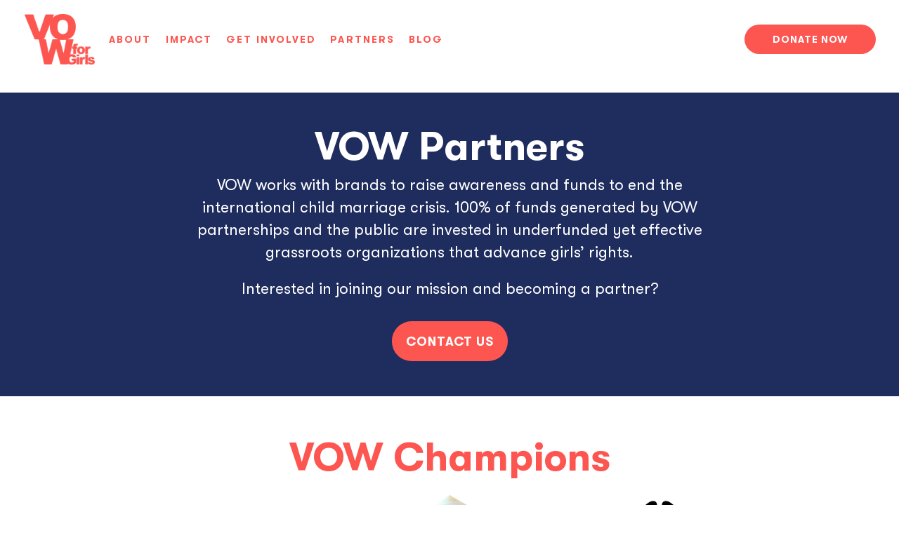

--- FILE ---
content_type: text/html
request_url: https://www.vowforgirls.org/partners
body_size: 17883
content:
<!DOCTYPE html><!-- This site was created in Webflow. https://webflow.com --><!-- Last Published: Thu Nov 20 2025 15:54:33 GMT+0000 (Coordinated Universal Time) --><html data-wf-domain="www.vowforgirls.org" data-wf-page="65cb8a53d87c2f773f4e781e" data-wf-site="65cb8a53d87c2f773f4e773f" lang="en"><head><meta charset="utf-8"/><title>Partners to end child marriage</title><meta content="VOW for Girls is a growing global movement that partners with brands, individuals and the wedding industry to end the international child marriage crisis. Check out our partners who make it possible!" name="description"/><meta content="Partners to end child marriage" property="og:title"/><meta content="VOW for Girls is a growing global movement that partners with brands, individuals and the wedding industry to end the international child marriage crisis. Check out our partners who make it possible!" property="og:description"/><meta content="Partners to end child marriage" property="twitter:title"/><meta content="VOW for Girls is a growing global movement that partners with brands, individuals and the wedding industry to end the international child marriage crisis. Check out our partners who make it possible!" property="twitter:description"/><meta property="og:type" content="website"/><meta content="summary_large_image" name="twitter:card"/><meta content="width=device-width, initial-scale=1" name="viewport"/><meta content="EW7qxZX1VFUvF1gqP5aX5T0qoHsynlp3132XEikzIJ4" name="google-site-verification"/><meta content="Webflow" name="generator"/><link href="https://cdn.prod.website-files.com/65cb8a53d87c2f773f4e773f/css/vow-for-girls.webflow.shared.5d55db00f.css" rel="stylesheet" type="text/css"/><link href="https://fonts.googleapis.com" rel="preconnect"/><link href="https://fonts.gstatic.com" rel="preconnect" crossorigin="anonymous"/><script src="https://ajax.googleapis.com/ajax/libs/webfont/1.6.26/webfont.js" type="text/javascript"></script><script type="text/javascript">WebFont.load({  google: {    families: ["Vollkorn:400,400italic,700,700italic","PT Serif:400,400italic,700,700italic","Merienda:300,regular,500,600,700,800,900"]  }});</script><script type="text/javascript">!function(o,c){var n=c.documentElement,t=" w-mod-";n.className+=t+"js",("ontouchstart"in o||o.DocumentTouch&&c instanceof DocumentTouch)&&(n.className+=t+"touch")}(window,document);</script><link href="https://cdn.prod.website-files.com/65cb8a53d87c2f773f4e773f/65cb8a53d87c2f773f4e7b3f_VOW-For-Girls-32x32.png" rel="shortcut icon" type="image/x-icon"/><link href="https://cdn.prod.website-files.com/65cb8a53d87c2f773f4e773f/65cb8a53d87c2f773f4e7b40_VOW-For-Girls-256x256.png" rel="apple-touch-icon"/><script async="" src="https://www.googletagmanager.com/gtag/js?id=G-J0NEHPLKRJ"></script><script type="text/javascript">window.dataLayer = window.dataLayer || [];function gtag(){dataLayer.push(arguments);}gtag('set', 'developer_id.dZGVlNj', true);gtag('js', new Date());gtag('config', 'G-J0NEHPLKRJ');</script><script src="https://www.google.com/recaptcha/api.js" type="text/javascript"></script><!-- Google Tag Manager -->
<script>(function(w,d,s,l,i){w[l]=w[l]||[];w[l].push({'gtm.start':
new Date().getTime(),event:'gtm.js'});var f=d.getElementsByTagName(s)[0],
j=d.createElement(s),dl=l!='dataLayer'?'&l='+l:'';j.async=true;j.src=
'https://www.googletagmanager.com/gtm.js?id='+i+dl;f.parentNode.insertBefore(j,f);
})(window,document,'script','dataLayer','GTM-NGN98PF');</script>
<!-- End Google Tag Manager —>



<meta name="google-site-verification" content="EW7qxZX1VFUvF1gqP5aX5T0qoHsynlp3132XEikzIJ4" />

<!-- Classy Embed-->
<script async="" src="https://giving.classy.org/embedded/api/sdk/js/85327"></script>
<!-- End Classy-->

 <link rel="stylesheet" href="https://web.goodweb.host/nice-select.css">
<style>
 .list{
  max-height:30vh;
  overflow:scroll !important;}
  .nice-select{
  border-radius:10px;
  width:100%;
}

.nice-select .option{
  font-family:system-ui;
}
  
.blogs.w-richtext p,
.blogs-copy p {
	color: #202d5e !important;
}

.shop-item-text p, .shop-item-text h6 {
    color: #202d5e !important;
}
  

</style>


<script src="https://apps.elfsight.com/p/platform.js" defer></script>
<div class="elfsight-app-8036a1e2-2a22-4c8f-8cbf-a2b415ec8e38"></div>

<link rel="stylesheet" href="https://fengyuanchen.github.io/datepicker/css/datepicker.css">

<script src="https://js.stripe.com/v3/" type="text/javascript" data-wf-ecomm-key="pk_live_51DF6euGGx48D3rdHBiYmbMDUhK4gnJ7zGwAjHWXjynNGV4jEOEXHCT0BDzMNcw60K0Nu5AsAi5Kgqexhzs0FbiVb00lmfObYzT" data-wf-ecomm-acct-id="acct_1DF6euGGx48D3rdH"></script><script type="text/javascript">window.__WEBFLOW_CURRENCY_SETTINGS = {"currencyCode":"USD","symbol":"$","decimal":".","fractionDigits":2,"group":",","template":"{{wf {\"path\":\"symbol\",\"type\":\"PlainText\"} }} {{wf {\"path\":\"amount\",\"type\":\"CommercePrice\"} }} {{wf {\"path\":\"currencyCode\",\"type\":\"PlainText\"} }}","hideDecimalForWholeNumbers":false};</script></head><body><div class="div-block-285-copy"><div data-animation="default" data-collapse="medium" data-duration="1000" data-easing="ease" data-easing2="ease-out-back" data-doc-height="1" role="banner" class="navbar-3 w-nav"><div class="container-3 w-container"><a href="/" class="brand-3 w-nav-brand"><img src="https://cdn.prod.website-files.com/65cb8a53d87c2f773f4e773f/65cb8a53d87c2f773f4e77d3_logo.png" loading="lazy" width="64" sizes="64px" alt="VOW for Girls logo" srcset="https://cdn.prod.website-files.com/65cb8a53d87c2f773f4e773f/65cb8a53d87c2f773f4e77d3_logo-p-500.png 500w, https://cdn.prod.website-files.com/65cb8a53d87c2f773f4e773f/65cb8a53d87c2f773f4e77d3_logo.png 1555w" class="blogsnav blogs"/></a><div data-w-id="be48ac96-c49b-1c70-19f0-bc5659eeec77" class="menu-button-2 w-nav-button"><div data-is-ix2-target="1" class="menu-icon-lottie" data-w-id="db3be5d2-a604-2678-9a97-59e3be48ed32" data-animation-type="lottie" data-src="https://cdn.prod.website-files.com/65cb8a53d87c2f773f4e773f/65cb8a53d87c2f773f4e7a94_5145-menu-open-and-close.json" data-loop="0" data-direction="1" data-autoplay="0" data-renderer="svg" data-default-duration="2.3333333333333335" data-duration="0" data-ix2-initial-state="100"></div></div></div><nav role="navigation" class="nav-menu-3 w-nav-menu"><div data-hover="true" data-delay="100" class="dropdown-7 w-dropdown"><div class="dropdown-toggle-39 dropdown w-dropdown-toggle"><div class="navbar-item-l1">ABOUT</div></div><nav class="dropdown-list-5 about w-dropdown-list"><a href="/aboutchildmarriage" class="newddlink w-dropdown-link">ABOUT CHILD MARRIAGE</a><a href="/about" class="newddlink w-dropdown-link">ABOUT VOW</a><a href="/our-financials" class="newddlink w-dropdown-link">OUR FINANCIALS</a></nav></div><a href="/impact" class="nav-link-3 nav-link-4 nav-link-5 nav-link-6 nav-link-7 nav-link-8 nav-link-9 nav-link-10 nav-link-11 nav-link-12 nav-link-13 nav-link-14 nav-link-15 navbar-item-l1 w-nav-link">IMPACT</a><div data-hover="true" data-delay="100" class="dropdown-7 w-dropdown"><div class="dropdown-toggle-39 dropdown w-dropdown-toggle"><div class="navbar-item-l1">Get involved</div></div><nav class="dropdown-list-5 w-dropdown-list"><a href="/ways-to-give" class="newddlink w-dropdown-link">WAYS TO GIVE</a><a href="/couples" class="newddlink w-dropdown-link">PLANNING A WEDDING</a><a href="/vow-pro" class="newddlink w-dropdown-link">CELEBRATION PROFESSIONALS</a><a href="/romance-fiction-campaign-to-end-child-marriage" class="newddlink w-dropdown-link">ROMANCE FICTION CAMPAIGN</a><a href="/girlsnight" class="newddlink w-dropdown-link">HOST A FUNDRAISER</a><a href="/vow-ambassadors" class="newddlink w-dropdown-link">BECOME AN AMBASSADOR</a><a href="/shop" class="newddlink w-dropdown-link">SHOP</a></nav></div><a href="/partners" aria-current="page" class="navbar-item-l1 w-nav-link w--current">PARTNERs</a><a href="/blog" class="navbar-item-l1 w-nav-link">BLOG</a><a data-w-id="4c752449-e21c-1de0-9272-54e5c8108f12" href="#" class="vow-button-new hide bar mobile take-vow-nav options-popup w-button">TAKE A VOW</a><a data-w-id="55c4fece-6338-c2dc-5ccc-713fba616754" href="#" class="vow-button-new hide bar mobile take-vow-nav og w-button">TAKE A VOW</a><a href="https://?campaign=532961" class="vow-button-new hide bar desktop donate-mobile-btn classy-popup dropdown w-button">Donate now</a></nav></div><div class="div-block-286"><a data-w-id="0374f45b-64fb-ed9c-72b7-88b640593eea" href="#" class="vow-button-new hide bar desktop take-vow-nav old w-button">TAKE A VOW</a><a href="/?campaign=675521" class="vow-button-new hide bar desktop classy-popup w-button">Donate Now</a><a data-w-id="e557c701-7a10-6849-2435-f959d3d690c7" href="#" class="vow-button-new hide bar desktop take-vow-nav new og w-button">TAKE A VOW</a></div><div class="div-block-432 nav-popup"><div class="div-block-433"><div class="div-block-434"><img src="https://cdn.prod.website-files.com/65cb8a53d87c2f773f4e773f/65cb8a53d87c2f773f4e7a4b_closse.png" loading="lazy" data-w-id="3091762f-b385-8da0-8fa2-6942f7e7118a" sizes="(max-width: 752px) 100vw, 752px" alt="" srcset="https://cdn.prod.website-files.com/65cb8a53d87c2f773f4e773f/65cb8a53d87c2f773f4e7a4b_closse-p-500.png 500w, https://cdn.prod.website-files.com/65cb8a53d87c2f773f4e773f/65cb8a53d87c2f773f4e7a4b_closse.png 752w" class="image-122"/></div><h2 class="heading-51">Take the VOW</h2><p>What best describes you?</p><div class="w-layout-grid grid-83"><div id="w-node-_3091762f-b385-8da0-8fa2-6942f7e71190-cf83f1ce" class="popup-button pink"><a href="/celebrate-with-vow" class="link-block-6 w-inline-block"><img src="https://cdn.prod.website-files.com/65cb8a53d87c2f773f4e773f/65cb8a53d87c2f773f4e7b4f_Couple.svg" loading="lazy" alt="" class="image-121 popup-icon"/><h4 class="heading-52">We&#x27;re a celebrating couple</h4></a></div><div id="w-node-_3091762f-b385-8da0-8fa2-6942f7e71195-cf83f1ce" class="popup-button blue"><a href="/make-a-difference-with-vow-pros" class="link-block-6 w-inline-block"><img src="https://cdn.prod.website-files.com/65cb8a53d87c2f773f4e773f/65cb8a53d87c2f773f4e7b53_Pros.svg" loading="lazy" alt="" class="image-121 popup-icon"/><h4 class="heading-52">I&#x27;m a wedding professional</h4></a></div><div id="w-node-_3091762f-b385-8da0-8fa2-6942f7e7119a-cf83f1ce" class="popup-button yellow"><a href="/make-a-difference-with-vow-newsletter" class="link-block-6 w-inline-block"><img src="https://cdn.prod.website-files.com/65cb8a53d87c2f773f4e773f/65cb8a53d87c2f773f4e7b4e_Newsletter.svg" loading="lazy" alt="" class="image-121 popup-icon"/><h4 class="heading-52">I want to stay up to date</h4></a></div></div></div></div><div class="newsletter news-popup"><div class="form-block-4 w-form"><img src="https://cdn.prod.website-files.com/65cb8a53d87c2f773f4e773f/65cb8a53d87c2f773f4e7a4b_closse.png" loading="lazy" data-w-id="62d99b82-5688-3299-4583-146bc5ad1dca" width="91" alt="" srcset="https://cdn.prod.website-files.com/65cb8a53d87c2f773f4e773f/65cb8a53d87c2f773f4e7a4b_closse-p-500.png 500w, https://cdn.prod.website-files.com/65cb8a53d87c2f773f4e773f/65cb8a53d87c2f773f4e7a4b_closse.png 752w" sizes="91px" class="image-76"/><form id="wf-form-Newsletter" name="wf-form-Newsletter" data-name="Newsletter" method="get" class="form-7" data-wf-page-id="65cb8a53d87c2f773f4e781e" data-wf-element-id="62d99b82-5688-3299-4583-146bc5ad1dcb" data-turnstile-sitekey="0x4AAAAAAAQTptj2So4dx43e"><div class="text-block-306">Take a Vow So Every Girl Can Love on Her Own Terms</div><div class="text-block-307">Sign up now to join the growing global movement to end the international child marriage crisis.</div><div class="w-layout-grid grid-77"><div id="w-node-_62d99b82-5688-3299-4583-146bc5ad1dd1-cf83f1ce" class="form-field"><input class="form-text-field w-input" maxlength="256" name="First-Name" data-name="First Name" placeholder="First Name" type="text" id="First-Name" required=""/></div><div id="w-node-_62d99b82-5688-3299-4583-146bc5ad1dd3-cf83f1ce" class="form-field"><input class="form-text-field w-input" maxlength="256" name="Last-Name" data-name="Last Name" placeholder="Last Name" type="text" id="Last-Name" required=""/></div><div id="w-node-_62d99b82-5688-3299-4583-146bc5ad1dd5-cf83f1ce" class="form-field"><input class="form-text-field w-input" maxlength="256" name="Email" data-name="Email" placeholder="Email " type="text" id="Email" required=""/></div><div id="w-node-_62d99b82-5688-3299-4583-146bc5ad1dd7-cf83f1ce" class="form-field"><select id="Country" name="Country" data-name="Country" class="select-field-3 w-select"><option value="">Select country</option><option value="United States">United States</option><option value="United Kingdom">United Kingdom</option><option value="Canada">Canada</option><option value="Afghanistan">Afghanistan</option><option value="Akrotiri">Akrotiri</option><option value="Albania">Albania</option><option value="Algeria">Algeria</option><option value="American Samoa">American Samoa</option><option value="Andorra">Andorra</option><option value="Angola">Angola</option><option value="Anguilla">Anguilla</option><option value="Antarctica">Antarctica</option><option value="Antigua and Barbuda">Antigua and Barbuda</option><option value="Argentina">Argentina</option><option value="Armenia">Armenia</option><option value="Aruba">Aruba</option><option value="Ashmore and Cartier Islands">Ashmore and Cartier Islands</option><option value="Australia">Australia</option><option value="Austria">Austria</option><option value="Azerbaijan">Azerbaijan</option><option value="Bahamas">Bahamas</option><option value="Bahrain">Bahrain</option><option value="Bangladesh">Bangladesh</option><option value="Barbados">Barbados</option><option value="Bassas da India">Bassas da India</option><option value="Belarus">Belarus</option><option value="Belgium">Belgium</option><option value="Belize">Belize</option><option value="Benin">Benin</option><option value="Bermuda">Bermuda</option><option value="Bhutan">Bhutan</option><option value="Bolivia">Bolivia</option><option value="Bosnia and Herzegovina">Bosnia and Herzegovina</option><option value="Botswana">Botswana</option><option value="Bouvet Island">Bouvet Island</option><option value="Brazil">Brazil</option><option value="British Indian Ocean Territory">British Indian Ocean Territory</option><option value="British Virgin Islands">British Virgin Islands</option><option value="Brunei">Brunei</option><option value="Bulgaria">Bulgaria</option><option value="Burkina Faso">Burkina Faso</option><option value="Burma">Burma</option><option value="Burundi">Burundi</option><option value="Cambodia">Cambodia</option><option value="Cameroon">Cameroon</option><option value="Cape Verde">Cape Verde</option><option value="Cayman Islands">Cayman Islands</option><option value="Central African Republic">Central African Republic</option><option value="Chad">Chad</option><option value="Chile">Chile</option><option value="China">China</option><option value="Christmas Island">Christmas Island</option><option value="Clipperton Island">Clipperton Island</option><option value="Cocos (Keeling) Islands">Cocos (Keeling) Islands</option><option value="Colombia">Colombia</option><option value="Comoros">Comoros</option><option value="Congo">Congo</option><option value="Democratic Republic of the Congo">Democratic Republic of the Congo</option><option value="Republic of the Cook Islands">Republic of the Cook Islands</option><option value="Coral Sea Islands">Coral Sea Islands</option><option value="Costa Rica">Costa Rica</option><option value="Cote d&#x27;Ivoire">Cote d&#x27;Ivoire</option><option value="Croatia">Croatia</option><option value="Cuba">Cuba</option><option value="Cyprus">Cyprus</option><option value="Czech Republic">Czech Republic</option><option value="Denmark">Denmark</option><option value="Dhekelia">Dhekelia</option><option value="Djibouti">Djibouti</option><option value="Dominica">Dominica</option><option value="Dominican Republic">Dominican Republic</option><option value="Ecuador">Ecuador</option><option value="Egypt">Egypt</option><option value="El Salvador">El Salvador</option><option value="Equatorial Guinea">Equatorial Guinea</option><option value="Eritrea">Eritrea</option><option value="Estonia">Estonia</option><option value="Ethiopia">Ethiopia</option><option value="Europa Island">Europa Island</option><option value="Falkland Islands (Islas Malvinas)">Falkland Islands (Islas Malvinas)</option><option value="Faroe Islands">Faroe Islands</option><option value="Fiji">Fiji</option><option value="Finland">Finland</option><option value="France">France</option><option value="French Guiana">French Guiana</option><option value="French Polynesia">French Polynesia</option><option value="French Southern and Antarctic Lands">French Southern and Antarctic Lands</option><option value="Gabon">Gabon</option><option value="Gambia">Gambia</option><option value="Gaza Strip">Gaza Strip</option><option value="Georgia">Georgia</option><option value="Germany">Germany</option><option value="Ghana">Ghana</option><option value="Gibraltar">Gibraltar</option><option value="Glorioso Islands">Glorioso Islands</option><option value="Greece">Greece</option><option value="Greenland">Greenland</option><option value="Grenada">Grenada</option><option value="Guadeloupe">Guadeloupe</option><option value="Guam">Guam</option><option value="Guatemala">Guatemala</option><option value="Guernsey">Guernsey</option><option value="Guinea">Guinea</option><option value="Guinea-Bissau">Guinea-Bissau</option><option value="Guyana">Guyana</option><option value="Haiti">Haiti</option><option value="Heard Island and McDonald Islands">Heard Island and McDonald Islands</option><option value="Holy See (Vatican City)">Holy See (Vatican City)</option><option value="Honduras">Honduras</option><option value="Hong Kong">Hong Kong</option><option value="Hungary">Hungary</option><option value="Iceland">Iceland</option><option value="India">India</option><option value="Indonesia">Indonesia</option><option value="Iran">Iran</option><option value="Iraq">Iraq</option><option value="Ireland">Ireland</option><option value="Isle of Man">Isle of Man</option><option value="Israel">Israel</option><option value="Italy">Italy</option><option value="Jamaica">Jamaica</option><option value="Jan Mayen">Jan Mayen</option><option value="Japan">Japan</option><option value="Jersey">Jersey</option><option value="Jordan">Jordan</option><option value="Juan de Nova Island">Juan de Nova Island</option><option value="Kazakhstan">Kazakhstan</option><option value="Kenya">Kenya</option><option value="Kiribati">Kiribati</option><option value="Korea, North">Korea, North</option><option value="Korea, South">Korea, South</option><option value="Kuwait">Kuwait</option><option value="Kyrgyzstan">Kyrgyzstan</option><option value="Laos">Laos</option><option value="Latvia">Latvia</option><option value="Lebanon">Lebanon</option><option value="Lesotho">Lesotho</option><option value="Liberia">Liberia</option><option value="Libya">Libya</option><option value="Liechtenstein">Liechtenstein</option><option value="Lithuania">Lithuania</option><option value="Luxembourg">Luxembourg</option><option value="Macau">Macau</option><option value="Macedonia">Macedonia</option><option value="Madagascar">Madagascar</option><option value="Malawi">Malawi</option><option value="Malaysia">Malaysia</option><option value="Maldives">Maldives</option><option value="Mali">Mali</option><option value="Malta">Malta</option><option value="Marshall Islands">Marshall Islands</option><option value="Martinique">Martinique</option><option value="Mauritania">Mauritania</option><option value="Mauritius">Mauritius</option><option value="Mayotte">Mayotte</option><option value="Mexico">Mexico</option><option value="Micronesia">Micronesia</option><option value="Moldova">Moldova</option><option value="Monaco">Monaco</option><option value="Mongolia">Mongolia</option><option value="Montenegro">Montenegro</option><option value="Montserrat">Montserrat</option><option value="Morocco">Morocco</option><option value="Mozambique">Mozambique</option><option value="Namibia">Namibia</option><option value="Nauru">Nauru</option><option value="Navassa Island">Navassa Island</option><option value="Nepal">Nepal</option><option value="Netherlands">Netherlands</option><option value="Netherlands Antilles">Netherlands Antilles</option><option value="New Caledonia">New Caledonia</option><option value="New Zealand">New Zealand</option><option value="Nicaragua">Nicaragua</option><option value="Niger">Niger</option><option value="Nigeria">Nigeria</option><option value="Niue">Niue</option><option value="Norfolk Island">Norfolk Island</option><option value="Northern Mariana Islands">Northern Mariana Islands</option><option value="Norway">Norway</option><option value="Oman">Oman</option><option value="Pakistan">Pakistan</option><option value="Palau">Palau</option><option value="Panama">Panama</option><option value="Papua New Guinea">Papua New Guinea</option><option value="Paracel Islands">Paracel Islands</option><option value="Paraguay">Paraguay</option><option value="Peru">Peru</option><option value="Philippines">Philippines</option><option value="Pitcairn Islands">Pitcairn Islands</option><option value="Poland">Poland</option><option value="Portugal">Portugal</option><option value="Puerto Rico">Puerto Rico</option><option value="Qatar">Qatar</option><option value="Reunion">Reunion</option><option value="Romania">Romania</option><option value="Russia">Russia</option><option value="Rwanda">Rwanda</option><option value="Saint Helena">Saint Helena</option><option value="Saint Kitts and Nevis">Saint Kitts and Nevis</option><option value="Saint Lucia">Saint Lucia</option><option value="Saint Pierre and Miquelon">Saint Pierre and Miquelon</option><option value="Saint Vincent and the Grenadines">Saint Vincent and the Grenadines</option><option value="Samoa">Samoa</option><option value="San Marino">San Marino</option><option value="Sao Tome and Principe">Sao Tome and Principe</option><option value="Saudi Arabia">Saudi Arabia</option><option value="Senegal">Senegal</option><option value="Serbia">Serbia</option><option value="Seychelles">Seychelles</option><option value="Sierra Leone">Sierra Leone</option><option value="Singapore">Singapore</option><option value="Slovakia">Slovakia</option><option value="Slovenia">Slovenia</option><option value="Solomon Islands">Solomon Islands</option><option value="Somalia">Somalia</option><option value="South Africa">South Africa</option><option value="South Georgia and the South Sandwich Islands">South Georgia and the South Sandwich Islands</option><option value="Spain">Spain</option><option value="Spratly Islands">Spratly Islands</option><option value="Sri Lanka">Sri Lanka</option><option value="Sudan">Sudan</option><option value="Suriname">Suriname</option><option value="Svalbard">Svalbard</option><option value="Swaziland">Swaziland</option><option value="Sweden">Sweden</option><option value="Switzerland">Switzerland</option><option value="Syria">Syria</option><option value="Taiwan">Taiwan</option><option value="Tajikistan">Tajikistan</option><option value="Tanzania">Tanzania</option><option value="Thailand">Thailand</option><option value="Timor-Leste">Timor-Leste</option><option value="Togo">Togo</option><option value="Tokelau">Tokelau</option><option value="Tonga">Tonga</option><option value="Trinidad and Tobago">Trinidad and Tobago</option><option value="Tromelin Island">Tromelin Island</option><option value="Tunisia">Tunisia</option><option value="Turkey">Turkey</option><option value="Turkmenistan">Turkmenistan</option><option value="Turks and Caicos Islands">Turks and Caicos Islands</option><option value="Tuvalu">Tuvalu</option><option value="Uganda">Uganda</option><option value="Ukraine">Ukraine</option><option value="United Arab Emirates">United Arab Emirates</option><option value="Uruguay">Uruguay</option><option value="Uzbekistan">Uzbekistan</option><option value="Vanuatu">Vanuatu</option><option value="Venezuela">Venezuela</option><option value="Vietnam">Vietnam</option><option value="Virgin Islands">Virgin Islands</option><option value="Wake Island">Wake Island</option><option value="Wallis and Futuna">Wallis and Futuna</option><option value="West Bank">West Bank</option><option value="Western Sahara">Western Sahara</option><option value="Yemen">Yemen</option><option value="Zambia">Zambia</option><option value="Zimbabwe">Zimbabwe</option></select></div><div id="w-node-_62d99b82-5688-3299-4583-146bc5ad1dd9-cf83f1ce" class="form-field"><div class="div-block-236"><div id="w-node-_62d99b82-5688-3299-4583-146bc5ad1ddb-cf83f1ce" class="text-block-246">Your Path To VOW*</div><div class="div-block-234"><label class="path-to-vow w-radio"><input id="I-m-Getting-Married" type="radio" name="Path-to-Vow" data-name="Path to Vow" data-w-id="62d99b82-5688-3299-4583-146bc5ad1ddf" class="w-form-formradioinput w-radio-input" value="I&#x27;m Getting Married"/><span class="path-options w-form-label" for="I-m-Getting-Married">I&#x27;m Getting Married</span></label><label class="path-to-vow w-radio"><input id="I-m-a-wedding-industry-professional" type="radio" name="Path-to-Vow" data-name="Path to Vow" data-w-id="62d99b82-5688-3299-4583-146bc5ad1de3" class="w-form-formradioinput w-radio-input" value="I&#x27;m a wedding industry professional"/><span class="path-options w-form-label" for="I-m-a-wedding-industry-professional">I&#x27;m a wedding industry professional</span></label><label class="path-to-vow w-radio"><input id="I-d-like-to-partner-with-VOW" type="radio" name="Path-to-Vow" data-name="Path to Vow" data-w-id="62d99b82-5688-3299-4583-146bc5ad1de7" class="w-form-formradioinput w-radio-input" value="I&#x27;d like to partner with VOW"/><span class="path-options w-form-label" for="I-d-like-to-partner-with-VOW">I&#x27;d like to partner with VOW</span></label><label class="path-to-vow w-radio"><input id="i-want-to-be-a-supporter" type="radio" name="Path-to-Vow" data-name="Path to Vow" data-w-id="62d99b82-5688-3299-4583-146bc5ad1deb" class="w-form-formradioinput w-radio-input" value="i want to be a supporter"/><span class="path-options w-form-label" for="i-want-to-be-a-supporter">i want to be a supporter</span></label></div></div></div><div id="w-node-_62d99b82-5688-3299-4583-146bc5ad1dee-cf83f1ce" class="couples-fields"><div class="text-block-247">Congratulations! What is your wedding date?<br/></div><label class="w-radio"><input id="We-haven-t-selected-a-date-yet" type="radio" name="Wedding-date" data-name="Wedding date" data-w-id="62d99b82-5688-3299-4583-146bc5ad1df3" class="w-form-formradioinput w-radio-input" value="We haven&#x27;t selected a date yet."/><span class="radio-button-label w-form-label" for="We-haven-t-selected-a-date-yet">We haven&#x27;t selected a date yet.</span></label><label class="radio-button-field-6 w-radio"><input id="Wedding-date-confirmed" type="radio" name="Wedding-date" data-name="Wedding date" data-w-id="62d99b82-5688-3299-4583-146bc5ad1df7" class="w-form-formradioinput w-radio-input" value="Wedding date confirmed"/><span class="radio-button-label w-form-label" for="Wedding-date-confirmed">Our wedding date is:<br/></span></label><input class="text-field-5 w-input" maxlength="256" name="WEDDING-DATE" data-name="WEDDING DATE" placeholder="MM/DD/YY" type="text" id="WEDDING-DATE-3"/></div><div id="w-node-_62d99b82-5688-3299-4583-146bc5ad1dfc-cf83f1ce" class="business"><select id="Business-Category-3" name="Business-Category" data-name="Business Category" class="select-field-2 w-select"><option value="Business Category">Business Category</option><option value="Attire, Bridal Designers &amp; Boutiques">Attire, Bridal Designers &amp; Boutiques</option><option value="Another option">Cake &amp; Desserts</option><option value="Catering &amp; Beverage">Catering &amp; Beverage</option><option value="Entertainer">Entertainer</option><option value="Florists">Florists</option><option value="Furniture Rentals">Furniture Rentals</option><option value="Gifts &amp; Favors">Gifts &amp; Favors</option><option value="Hair, Makeup, &amp; Nails">Hair, Makeup, &amp; Nails</option><option value="Jewelry &amp; Accessories">Jewelry &amp; Accessories</option><option value="Lighting">Lighting</option><option value="Media/Blog/Press">Media/Blog/Press</option><option value="Music - Band, DJ, etc">Music - Band, DJ, etc</option><option value="Officiant, Celebrant, or Faith Leader">Officiant, Celebrant, or Faith Leader</option><option value="Planner">Planner</option><option value="Photography &amp; Video">Photography &amp; Video</option><option value="Production &amp; Design">Production &amp; Design</option><option value="Registry/Gift List">Registry/Gift List</option><option value="Stationery &amp; Paper goods">Stationery &amp; Paper goods</option><option value="Technology &amp; Platforms">Technology &amp; Platforms</option><option value="Transportation">Transportation</option><option value="Travel &amp; Honeymoon">Travel &amp; Honeymoon</option><option value="Venue">Venue</option><option value="Other">Other</option></select><input class="text-field-4 w-input" maxlength="256" name="Company-Name" data-name="Company Name" placeholder="Company Name" type="text" id="Company-Name-4"/></div><div id="w-node-_62d99b82-5688-3299-4583-146bc5ad1dff-cf83f1ce" class="div-block-237"><label id="w-node-_62d99b82-5688-3299-4583-146bc5ad1e00-cf83f1ce" class="w-checkbox"><input id="Marketing-Contact" type="checkbox" name="Marketing-Contact" data-name="Marketing Contact" class="w-checkbox-input" checked=""/><span class="checkbox-label-3 w-form-label" for="Marketing-Contact">I would like to join the VOW for Girls email list and receive exclusive content, offers and updates.*</span></label><label class="w-checkbox"><input id="Terms-Privacy" type="checkbox" name="Terms-Privacy" data-name="Terms Privacy" required="" class="w-checkbox-input"/><span class="checkbox-label-4 w-form-label" for="Terms-Privacy">I agree to the <a href="https://vowforgirls.org/terms" target="_blank"><strong>Terms &amp; Conditions</strong></a> and <a href="https://vowforgirls.org/privacy" target="_blank"><strong>Privacy Policy</strong></a>.*</span></label></div></div><input type="submit" data-wait="Please wait..." class="submit-button-6 w-button" value="TAKE THE VOW"/></form><div class="success-message-4 w-form-done"><div class="text-block-402">Thank you for signing up for our newsletter! Thank you for joining VOW Pro!<br/><br/><strong>Want to have even more impact? Upgrade to VOW Pro+</strong><br/><br/>VOW Pro+ is designed for wedding professionals and wedding-aligned businesses that wish to make more of an impact and donate directly to VOW. This recognition of support is unlocked after a minimum annual donation of US$10.<br/>‍<a href="/vow-pro#vow-pro-membership" class="popup-btn">Join VOW Pro+</a></div></div><div class="error-message w-form-fail"><div class="text-block-401">Oops! Something went wrong while submitting the form.</div></div></div></div><div class="couples-form"><div class="form-block-4 couplesform w-form"><form id="wf-form-Couples" name="wf-form-Couples" data-name="Couples" redirect="https://vowforgirls.donorsupport.co/-/XUTLDUSX" data-redirect="https://vowforgirls.donorsupport.co/-/XUTLDUSX" method="get" class="form-7" data-wf-page-id="65cb8a53d87c2f773f4e781e" data-wf-element-id="a8b4db5f-3fba-b85a-58f9-af5074faf4f5" data-turnstile-sitekey="0x4AAAAAAAQTptj2So4dx43e"><div class="text-block-306">Tell us more about you</div><div class="text-block-307">Sign up now to join the growing global movement to end the international child marriage crisis.</div><div class="w-layout-grid grid-77"><div id="w-node-a8b4db5f-3fba-b85a-58f9-af5074faf4fb-cf83f1ce" class="form-field"><input class="form-text-field w-input" maxlength="256" name="First-Name" data-name="First Name" placeholder="First Name" type="text" id="First-Name" required=""/></div><div id="w-node-a8b4db5f-3fba-b85a-58f9-af5074faf4fd-cf83f1ce" class="form-field"><input class="form-text-field w-input" maxlength="256" name="Last-Name" data-name="Last Name" placeholder="Last Name" type="text" id="Last-Name" required=""/></div><div id="w-node-a8b4db5f-3fba-b85a-58f9-af5074faf4ff-cf83f1ce" class="form-field"><input class="form-text-field email w-input" maxlength="256" name="Email" data-name="Email" placeholder="Email " type="text" id="Email" required=""/></div><div id="w-node-a8b4db5f-3fba-b85a-58f9-af5074faf501-cf83f1ce" class="form-field"><select id="Country" name="Country" data-name="Country" class="select-field-3 w-select"><option value="">Select country</option><option value="United States">United States</option><option value="United Kingdom">United Kingdom</option><option value="Canada">Canada</option><option value="Afghanistan">Afghanistan</option><option value="Akrotiri">Akrotiri</option><option value="Albania">Albania</option><option value="Algeria">Algeria</option><option value="American Samoa">American Samoa</option><option value="Andorra">Andorra</option><option value="Angola">Angola</option><option value="Anguilla">Anguilla</option><option value="Antarctica">Antarctica</option><option value="Antigua and Barbuda">Antigua and Barbuda</option><option value="Argentina">Argentina</option><option value="Armenia">Armenia</option><option value="Aruba">Aruba</option><option value="Ashmore and Cartier Islands">Ashmore and Cartier Islands</option><option value="Australia">Australia</option><option value="Austria">Austria</option><option value="Azerbaijan">Azerbaijan</option><option value="Bahamas">Bahamas</option><option value="Bahrain">Bahrain</option><option value="Bangladesh">Bangladesh</option><option value="Barbados">Barbados</option><option value="Bassas da India">Bassas da India</option><option value="Belarus">Belarus</option><option value="Belgium">Belgium</option><option value="Belize">Belize</option><option value="Benin">Benin</option><option value="Bermuda">Bermuda</option><option value="Bhutan">Bhutan</option><option value="Bolivia">Bolivia</option><option value="Bosnia and Herzegovina">Bosnia and Herzegovina</option><option value="Botswana">Botswana</option><option value="Bouvet Island">Bouvet Island</option><option value="Brazil">Brazil</option><option value="British Indian Ocean Territory">British Indian Ocean Territory</option><option value="British Virgin Islands">British Virgin Islands</option><option value="Brunei">Brunei</option><option value="Bulgaria">Bulgaria</option><option value="Burkina Faso">Burkina Faso</option><option value="Burma">Burma</option><option value="Burundi">Burundi</option><option value="Cambodia">Cambodia</option><option value="Cameroon">Cameroon</option><option value="Cape Verde">Cape Verde</option><option value="Cayman Islands">Cayman Islands</option><option value="Central African Republic">Central African Republic</option><option value="Chad">Chad</option><option value="Chile">Chile</option><option value="China">China</option><option value="Christmas Island">Christmas Island</option><option value="Clipperton Island">Clipperton Island</option><option value="Cocos (Keeling) Islands">Cocos (Keeling) Islands</option><option value="Colombia">Colombia</option><option value="Comoros">Comoros</option><option value="Congo">Congo</option><option value="Democratic Republic of the Congo">Democratic Republic of the Congo</option><option value="Republic of the Cook Islands">Republic of the Cook Islands</option><option value="Coral Sea Islands">Coral Sea Islands</option><option value="Costa Rica">Costa Rica</option><option value="Cote d&#x27;Ivoire">Cote d&#x27;Ivoire</option><option value="Croatia">Croatia</option><option value="Cuba">Cuba</option><option value="Cyprus">Cyprus</option><option value="Czech Republic">Czech Republic</option><option value="Denmark">Denmark</option><option value="Dhekelia">Dhekelia</option><option value="Djibouti">Djibouti</option><option value="Dominica">Dominica</option><option value="Dominican Republic">Dominican Republic</option><option value="Ecuador">Ecuador</option><option value="Egypt">Egypt</option><option value="El Salvador">El Salvador</option><option value="Equatorial Guinea">Equatorial Guinea</option><option value="Eritrea">Eritrea</option><option value="Estonia">Estonia</option><option value="Ethiopia">Ethiopia</option><option value="Europa Island">Europa Island</option><option value="Falkland Islands (Islas Malvinas)">Falkland Islands (Islas Malvinas)</option><option value="Faroe Islands">Faroe Islands</option><option value="Fiji">Fiji</option><option value="Finland">Finland</option><option value="France">France</option><option value="French Guiana">French Guiana</option><option value="French Polynesia">French Polynesia</option><option value="French Southern and Antarctic Lands">French Southern and Antarctic Lands</option><option value="Gabon">Gabon</option><option value="Gambia">Gambia</option><option value="Gaza Strip">Gaza Strip</option><option value="Georgia">Georgia</option><option value="Germany">Germany</option><option value="Ghana">Ghana</option><option value="Gibraltar">Gibraltar</option><option value="Glorioso Islands">Glorioso Islands</option><option value="Greece">Greece</option><option value="Greenland">Greenland</option><option value="Grenada">Grenada</option><option value="Guadeloupe">Guadeloupe</option><option value="Guam">Guam</option><option value="Guatemala">Guatemala</option><option value="Guernsey">Guernsey</option><option value="Guinea">Guinea</option><option value="Guinea-Bissau">Guinea-Bissau</option><option value="Guyana">Guyana</option><option value="Haiti">Haiti</option><option value="Heard Island and McDonald Islands">Heard Island and McDonald Islands</option><option value="Holy See (Vatican City)">Holy See (Vatican City)</option><option value="Honduras">Honduras</option><option value="Hong Kong">Hong Kong</option><option value="Hungary">Hungary</option><option value="Iceland">Iceland</option><option value="India">India</option><option value="Indonesia">Indonesia</option><option value="Iran">Iran</option><option value="Iraq">Iraq</option><option value="Ireland">Ireland</option><option value="Isle of Man">Isle of Man</option><option value="Israel">Israel</option><option value="Italy">Italy</option><option value="Jamaica">Jamaica</option><option value="Jan Mayen">Jan Mayen</option><option value="Japan">Japan</option><option value="Jersey">Jersey</option><option value="Jordan">Jordan</option><option value="Juan de Nova Island">Juan de Nova Island</option><option value="Kazakhstan">Kazakhstan</option><option value="Kenya">Kenya</option><option value="Kiribati">Kiribati</option><option value="Korea, North">Korea, North</option><option value="Korea, South">Korea, South</option><option value="Kuwait">Kuwait</option><option value="Kyrgyzstan">Kyrgyzstan</option><option value="Laos">Laos</option><option value="Latvia">Latvia</option><option value="Lebanon">Lebanon</option><option value="Lesotho">Lesotho</option><option value="Liberia">Liberia</option><option value="Libya">Libya</option><option value="Liechtenstein">Liechtenstein</option><option value="Lithuania">Lithuania</option><option value="Luxembourg">Luxembourg</option><option value="Macau">Macau</option><option value="Macedonia">Macedonia</option><option value="Madagascar">Madagascar</option><option value="Malawi">Malawi</option><option value="Malaysia">Malaysia</option><option value="Maldives">Maldives</option><option value="Mali">Mali</option><option value="Malta">Malta</option><option value="Marshall Islands">Marshall Islands</option><option value="Martinique">Martinique</option><option value="Mauritania">Mauritania</option><option value="Mauritius">Mauritius</option><option value="Mayotte">Mayotte</option><option value="Mexico">Mexico</option><option value="Micronesia">Micronesia</option><option value="Moldova">Moldova</option><option value="Monaco">Monaco</option><option value="Mongolia">Mongolia</option><option value="Montenegro">Montenegro</option><option value="Montserrat">Montserrat</option><option value="Morocco">Morocco</option><option value="Mozambique">Mozambique</option><option value="Namibia">Namibia</option><option value="Nauru">Nauru</option><option value="Navassa Island">Navassa Island</option><option value="Nepal">Nepal</option><option value="Netherlands">Netherlands</option><option value="Netherlands Antilles">Netherlands Antilles</option><option value="New Caledonia">New Caledonia</option><option value="New Zealand">New Zealand</option><option value="Nicaragua">Nicaragua</option><option value="Niger">Niger</option><option value="Nigeria">Nigeria</option><option value="Niue">Niue</option><option value="Norfolk Island">Norfolk Island</option><option value="Northern Mariana Islands">Northern Mariana Islands</option><option value="Norway">Norway</option><option value="Oman">Oman</option><option value="Pakistan">Pakistan</option><option value="Palau">Palau</option><option value="Panama">Panama</option><option value="Papua New Guinea">Papua New Guinea</option><option value="Paracel Islands">Paracel Islands</option><option value="Paraguay">Paraguay</option><option value="Peru">Peru</option><option value="Philippines">Philippines</option><option value="Pitcairn Islands">Pitcairn Islands</option><option value="Poland">Poland</option><option value="Portugal">Portugal</option><option value="Puerto Rico">Puerto Rico</option><option value="Qatar">Qatar</option><option value="Reunion">Reunion</option><option value="Romania">Romania</option><option value="Russia">Russia</option><option value="Rwanda">Rwanda</option><option value="Saint Helena">Saint Helena</option><option value="Saint Kitts and Nevis">Saint Kitts and Nevis</option><option value="Saint Lucia">Saint Lucia</option><option value="Saint Pierre and Miquelon">Saint Pierre and Miquelon</option><option value="Saint Vincent and the Grenadines">Saint Vincent and the Grenadines</option><option value="Samoa">Samoa</option><option value="San Marino">San Marino</option><option value="Sao Tome and Principe">Sao Tome and Principe</option><option value="Saudi Arabia">Saudi Arabia</option><option value="Senegal">Senegal</option><option value="Serbia">Serbia</option><option value="Seychelles">Seychelles</option><option value="Sierra Leone">Sierra Leone</option><option value="Singapore">Singapore</option><option value="Slovakia">Slovakia</option><option value="Slovenia">Slovenia</option><option value="Solomon Islands">Solomon Islands</option><option value="Somalia">Somalia</option><option value="South Africa">South Africa</option><option value="South Georgia and the South Sandwich Islands">South Georgia and the South Sandwich Islands</option><option value="Spain">Spain</option><option value="Spratly Islands">Spratly Islands</option><option value="Sri Lanka">Sri Lanka</option><option value="Sudan">Sudan</option><option value="Suriname">Suriname</option><option value="Svalbard">Svalbard</option><option value="Swaziland">Swaziland</option><option value="Sweden">Sweden</option><option value="Switzerland">Switzerland</option><option value="Syria">Syria</option><option value="Taiwan">Taiwan</option><option value="Tajikistan">Tajikistan</option><option value="Tanzania">Tanzania</option><option value="Thailand">Thailand</option><option value="Timor-Leste">Timor-Leste</option><option value="Togo">Togo</option><option value="Tokelau">Tokelau</option><option value="Tonga">Tonga</option><option value="Trinidad and Tobago">Trinidad and Tobago</option><option value="Tromelin Island">Tromelin Island</option><option value="Tunisia">Tunisia</option><option value="Turkey">Turkey</option><option value="Turkmenistan">Turkmenistan</option><option value="Turks and Caicos Islands">Turks and Caicos Islands</option><option value="Tuvalu">Tuvalu</option><option value="Uganda">Uganda</option><option value="Ukraine">Ukraine</option><option value="United Arab Emirates">United Arab Emirates</option><option value="Uruguay">Uruguay</option><option value="Uzbekistan">Uzbekistan</option><option value="Vanuatu">Vanuatu</option><option value="Venezuela">Venezuela</option><option value="Vietnam">Vietnam</option><option value="Virgin Islands">Virgin Islands</option><option value="Wake Island">Wake Island</option><option value="Wallis and Futuna">Wallis and Futuna</option><option value="West Bank">West Bank</option><option value="Western Sahara">Western Sahara</option><option value="Yemen">Yemen</option><option value="Zambia">Zambia</option><option value="Zimbabwe">Zimbabwe</option></select></div><div id="w-node-a8b4db5f-3fba-b85a-58f9-af5074faf503-cf83f1ce" class="couples-fields"><div class="text-block-247">Do you know your wedding date?<br/></div><input class="text-field-14 w-input" maxlength="256" name="WEDDING-DATE" data-name="WEDDING DATE" placeholder="MM/DD/YY" type="text" id="WEDDING-DATE-3"/></div><div id="w-node-a8b4db5f-3fba-b85a-58f9-af5074faf508-cf83f1ce" class="div-block-297"><input class="text-field-15 w-input" maxlength="256" name="How-Did-You-Hear-About-Us" data-name="How Did You Hear About Us?" placeholder="How did you hear about us?" type="text" id="How-Did-You-Hear-About-Us-3"/><input class="text-field-16 w-input" maxlength="256" name="Partners-Name" data-name="Partners Name" placeholder="Your Partners Name" type="text" id="Partners-Name-3"/><input class="text-field-17 w-input" maxlength="256" name="Wedding-Loction" data-name="Wedding Loction" placeholder="You Wedding Location" type="text" id="Wedding-Loction"/></div><div id="w-node-a8b4db5f-3fba-b85a-58f9-af5074faf50c-cf83f1ce" class="div-block-237"><label id="w-node-a8b4db5f-3fba-b85a-58f9-af5074faf50d-cf83f1ce" class="w-checkbox"><input id="Marketing-Contact" type="checkbox" name="Marketing-Contact" data-name="Marketing Contact" class="w-checkbox-input"/><span class="checkbox-label-3 w-form-label" for="Marketing-Contact">I would like to join the VOW for Girls email list and receive exclusive content, offers and updates.*</span></label><label class="w-checkbox"><input id="Terms-Privacy" type="checkbox" name="Terms-Privacy" data-name="Terms Privacy" required="" class="w-checkbox-input"/><span class="checkbox-label-4 w-form-label" for="Terms-Privacy">I agree to the <a href="https://vowforgirls.org/terms" target="_blank"><strong>Terms &amp; Conditions</strong></a> and <a href="https://vowforgirls.org/privacy" target="_blank"><strong>Privacy Policy</strong></a>.*</span></label></div></div><input type="submit" data-wait="Please wait..." class="submit-button-6 w-button" value="Start your vow journey"/></form><div class="w-form-done"><div>Thank you! Your submission has been received!</div></div><div class="w-form-fail"><div>Oops! Something went wrong while submitting the form.</div></div></div><img src="https://cdn.prod.website-files.com/65cb8a53d87c2f773f4e773f/65cb8a53d87c2f773f4e7a4b_closse.png" loading="lazy" data-w-id="a8b4db5f-3fba-b85a-58f9-af5074faf524" width="91" alt="" srcset="https://cdn.prod.website-files.com/65cb8a53d87c2f773f4e773f/65cb8a53d87c2f773f4e7a4b_closse-p-500.png 500w, https://cdn.prod.website-files.com/65cb8a53d87c2f773f4e773f/65cb8a53d87c2f773f4e7a4b_closse.png 752w" sizes="91px" class="image-76"/></div><div class="pledge"><div class="form-block-4 w-form"><form id="wf-form-Pledge" name="wf-form-Pledge" data-name="Pledge" method="get" class="form-7" data-wf-page-id="65cb8a53d87c2f773f4e781e" data-wf-element-id="33356813-1852-8591-fe77-62c4aa5af9fd" data-turnstile-sitekey="0x4AAAAAAAQTptj2So4dx43e"><div class="text-block-306">Take the Pledge</div><div class="text-block-307"><strong class="bold-text-43">As a company that celebrates love, we support VOW for Girls. <br/>Because #LoveIsOurBusiness, we believe every girl should be able to choose love on her own terms and no child should ever be a bride.</strong></div><div class="w-layout-grid grid-77"><div id="w-node-_33356813-1852-8591-fe77-62c4aa5afa06-cf83f1ce" class="form-field"><input class="form-text-field w-input" maxlength="256" name="First-Name" data-name="First Name" placeholder="First Name" type="text" id="First-Name" required=""/></div><div id="w-node-_33356813-1852-8591-fe77-62c4aa5afa08-cf83f1ce" class="form-field"><input class="form-text-field w-input" maxlength="256" name="Last-Name" data-name="Last Name" placeholder="Last Name" type="text" id="Last-Name" required=""/></div><div id="w-node-_33356813-1852-8591-fe77-62c4aa5afa0a-cf83f1ce" class="form-field"><input class="form-text-field w-input" maxlength="256" name="Email" data-name="Email" placeholder="Email " type="text" id="Email" required=""/></div><div id="w-node-_33356813-1852-8591-fe77-62c4aa5afa0c-cf83f1ce" class="form-field"><select id="Country" name="Country" data-name="Country" class="select-field-3 w-select"><option value="">Select country</option><option value="United States">United States</option><option value="United Kingdom">United Kingdom</option><option value="Canada">Canada</option><option value="Afghanistan">Afghanistan</option><option value="Akrotiri">Akrotiri</option><option value="Albania">Albania</option><option value="Algeria">Algeria</option><option value="American Samoa">American Samoa</option><option value="Andorra">Andorra</option><option value="Angola">Angola</option><option value="Anguilla">Anguilla</option><option value="Antarctica">Antarctica</option><option value="Antigua and Barbuda">Antigua and Barbuda</option><option value="Argentina">Argentina</option><option value="Armenia">Armenia</option><option value="Aruba">Aruba</option><option value="Ashmore and Cartier Islands">Ashmore and Cartier Islands</option><option value="Australia">Australia</option><option value="Austria">Austria</option><option value="Azerbaijan">Azerbaijan</option><option value="Bahamas">Bahamas</option><option value="Bahrain">Bahrain</option><option value="Bangladesh">Bangladesh</option><option value="Barbados">Barbados</option><option value="Bassas da India">Bassas da India</option><option value="Belarus">Belarus</option><option value="Belgium">Belgium</option><option value="Belize">Belize</option><option value="Benin">Benin</option><option value="Bermuda">Bermuda</option><option value="Bhutan">Bhutan</option><option value="Bolivia">Bolivia</option><option value="Bosnia and Herzegovina">Bosnia and Herzegovina</option><option value="Botswana">Botswana</option><option value="Bouvet Island">Bouvet Island</option><option value="Brazil">Brazil</option><option value="British Indian Ocean Territory">British Indian Ocean Territory</option><option value="British Virgin Islands">British Virgin Islands</option><option value="Brunei">Brunei</option><option value="Bulgaria">Bulgaria</option><option value="Burkina Faso">Burkina Faso</option><option value="Burma">Burma</option><option value="Burundi">Burundi</option><option value="Cambodia">Cambodia</option><option value="Cameroon">Cameroon</option><option value="Cape Verde">Cape Verde</option><option value="Cayman Islands">Cayman Islands</option><option value="Central African Republic">Central African Republic</option><option value="Chad">Chad</option><option value="Chile">Chile</option><option value="China">China</option><option value="Christmas Island">Christmas Island</option><option value="Clipperton Island">Clipperton Island</option><option value="Cocos (Keeling) Islands">Cocos (Keeling) Islands</option><option value="Colombia">Colombia</option><option value="Comoros">Comoros</option><option value="Congo">Congo</option><option value="Democratic Republic of the Congo">Democratic Republic of the Congo</option><option value="Republic of the Cook Islands">Republic of the Cook Islands</option><option value="Coral Sea Islands">Coral Sea Islands</option><option value="Costa Rica">Costa Rica</option><option value="Cote d&#x27;Ivoire">Cote d&#x27;Ivoire</option><option value="Croatia">Croatia</option><option value="Cuba">Cuba</option><option value="Cyprus">Cyprus</option><option value="Czech Republic">Czech Republic</option><option value="Denmark">Denmark</option><option value="Dhekelia">Dhekelia</option><option value="Djibouti">Djibouti</option><option value="Dominica">Dominica</option><option value="Dominican Republic">Dominican Republic</option><option value="Ecuador">Ecuador</option><option value="Egypt">Egypt</option><option value="El Salvador">El Salvador</option><option value="Equatorial Guinea">Equatorial Guinea</option><option value="Eritrea">Eritrea</option><option value="Estonia">Estonia</option><option value="Ethiopia">Ethiopia</option><option value="Europa Island">Europa Island</option><option value="Falkland Islands (Islas Malvinas)">Falkland Islands (Islas Malvinas)</option><option value="Faroe Islands">Faroe Islands</option><option value="Fiji">Fiji</option><option value="Finland">Finland</option><option value="France">France</option><option value="French Guiana">French Guiana</option><option value="French Polynesia">French Polynesia</option><option value="French Southern and Antarctic Lands">French Southern and Antarctic Lands</option><option value="Gabon">Gabon</option><option value="Gambia">Gambia</option><option value="Gaza Strip">Gaza Strip</option><option value="Georgia">Georgia</option><option value="Germany">Germany</option><option value="Ghana">Ghana</option><option value="Gibraltar">Gibraltar</option><option value="Glorioso Islands">Glorioso Islands</option><option value="Greece">Greece</option><option value="Greenland">Greenland</option><option value="Grenada">Grenada</option><option value="Guadeloupe">Guadeloupe</option><option value="Guam">Guam</option><option value="Guatemala">Guatemala</option><option value="Guernsey">Guernsey</option><option value="Guinea">Guinea</option><option value="Guinea-Bissau">Guinea-Bissau</option><option value="Guyana">Guyana</option><option value="Haiti">Haiti</option><option value="Heard Island and McDonald Islands">Heard Island and McDonald Islands</option><option value="Holy See (Vatican City)">Holy See (Vatican City)</option><option value="Honduras">Honduras</option><option value="Hong Kong">Hong Kong</option><option value="Hungary">Hungary</option><option value="Iceland">Iceland</option><option value="India">India</option><option value="Indonesia">Indonesia</option><option value="Iran">Iran</option><option value="Iraq">Iraq</option><option value="Ireland">Ireland</option><option value="Isle of Man">Isle of Man</option><option value="Israel">Israel</option><option value="Italy">Italy</option><option value="Jamaica">Jamaica</option><option value="Jan Mayen">Jan Mayen</option><option value="Japan">Japan</option><option value="Jersey">Jersey</option><option value="Jordan">Jordan</option><option value="Juan de Nova Island">Juan de Nova Island</option><option value="Kazakhstan">Kazakhstan</option><option value="Kenya">Kenya</option><option value="Kiribati">Kiribati</option><option value="Korea, North">Korea, North</option><option value="Korea, South">Korea, South</option><option value="Kuwait">Kuwait</option><option value="Kyrgyzstan">Kyrgyzstan</option><option value="Laos">Laos</option><option value="Latvia">Latvia</option><option value="Lebanon">Lebanon</option><option value="Lesotho">Lesotho</option><option value="Liberia">Liberia</option><option value="Libya">Libya</option><option value="Liechtenstein">Liechtenstein</option><option value="Lithuania">Lithuania</option><option value="Luxembourg">Luxembourg</option><option value="Macau">Macau</option><option value="Macedonia">Macedonia</option><option value="Madagascar">Madagascar</option><option value="Malawi">Malawi</option><option value="Malaysia">Malaysia</option><option value="Maldives">Maldives</option><option value="Mali">Mali</option><option value="Malta">Malta</option><option value="Marshall Islands">Marshall Islands</option><option value="Martinique">Martinique</option><option value="Mauritania">Mauritania</option><option value="Mauritius">Mauritius</option><option value="Mayotte">Mayotte</option><option value="Mexico">Mexico</option><option value="Micronesia">Micronesia</option><option value="Moldova">Moldova</option><option value="Monaco">Monaco</option><option value="Mongolia">Mongolia</option><option value="Montenegro">Montenegro</option><option value="Montserrat">Montserrat</option><option value="Morocco">Morocco</option><option value="Mozambique">Mozambique</option><option value="Namibia">Namibia</option><option value="Nauru">Nauru</option><option value="Navassa Island">Navassa Island</option><option value="Nepal">Nepal</option><option value="Netherlands">Netherlands</option><option value="Netherlands Antilles">Netherlands Antilles</option><option value="New Caledonia">New Caledonia</option><option value="New Zealand">New Zealand</option><option value="Nicaragua">Nicaragua</option><option value="Niger">Niger</option><option value="Nigeria">Nigeria</option><option value="Niue">Niue</option><option value="Norfolk Island">Norfolk Island</option><option value="Northern Mariana Islands">Northern Mariana Islands</option><option value="Norway">Norway</option><option value="Oman">Oman</option><option value="Pakistan">Pakistan</option><option value="Palau">Palau</option><option value="Panama">Panama</option><option value="Papua New Guinea">Papua New Guinea</option><option value="Paracel Islands">Paracel Islands</option><option value="Paraguay">Paraguay</option><option value="Peru">Peru</option><option value="Philippines">Philippines</option><option value="Pitcairn Islands">Pitcairn Islands</option><option value="Poland">Poland</option><option value="Portugal">Portugal</option><option value="Puerto Rico">Puerto Rico</option><option value="Qatar">Qatar</option><option value="Reunion">Reunion</option><option value="Romania">Romania</option><option value="Russia">Russia</option><option value="Rwanda">Rwanda</option><option value="Saint Helena">Saint Helena</option><option value="Saint Kitts and Nevis">Saint Kitts and Nevis</option><option value="Saint Lucia">Saint Lucia</option><option value="Saint Pierre and Miquelon">Saint Pierre and Miquelon</option><option value="Saint Vincent and the Grenadines">Saint Vincent and the Grenadines</option><option value="Samoa">Samoa</option><option value="San Marino">San Marino</option><option value="Sao Tome and Principe">Sao Tome and Principe</option><option value="Saudi Arabia">Saudi Arabia</option><option value="Senegal">Senegal</option><option value="Serbia">Serbia</option><option value="Seychelles">Seychelles</option><option value="Sierra Leone">Sierra Leone</option><option value="Singapore">Singapore</option><option value="Slovakia">Slovakia</option><option value="Slovenia">Slovenia</option><option value="Solomon Islands">Solomon Islands</option><option value="Somalia">Somalia</option><option value="South Africa">South Africa</option><option value="South Georgia and the South Sandwich Islands">South Georgia and the South Sandwich Islands</option><option value="Spain">Spain</option><option value="Spratly Islands">Spratly Islands</option><option value="Sri Lanka">Sri Lanka</option><option value="Sudan">Sudan</option><option value="Suriname">Suriname</option><option value="Svalbard">Svalbard</option><option value="Swaziland">Swaziland</option><option value="Sweden">Sweden</option><option value="Switzerland">Switzerland</option><option value="Syria">Syria</option><option value="Taiwan">Taiwan</option><option value="Tajikistan">Tajikistan</option><option value="Tanzania">Tanzania</option><option value="Thailand">Thailand</option><option value="Timor-Leste">Timor-Leste</option><option value="Togo">Togo</option><option value="Tokelau">Tokelau</option><option value="Tonga">Tonga</option><option value="Trinidad and Tobago">Trinidad and Tobago</option><option value="Tromelin Island">Tromelin Island</option><option value="Tunisia">Tunisia</option><option value="Turkey">Turkey</option><option value="Turkmenistan">Turkmenistan</option><option value="Turks and Caicos Islands">Turks and Caicos Islands</option><option value="Tuvalu">Tuvalu</option><option value="Uganda">Uganda</option><option value="Ukraine">Ukraine</option><option value="United Arab Emirates">United Arab Emirates</option><option value="Uruguay">Uruguay</option><option value="Uzbekistan">Uzbekistan</option><option value="Vanuatu">Vanuatu</option><option value="Venezuela">Venezuela</option><option value="Vietnam">Vietnam</option><option value="Virgin Islands">Virgin Islands</option><option value="Wake Island">Wake Island</option><option value="Wallis and Futuna">Wallis and Futuna</option><option value="West Bank">West Bank</option><option value="Western Sahara">Western Sahara</option><option value="Yemen">Yemen</option><option value="Zambia">Zambia</option><option value="Zimbabwe">Zimbabwe</option></select></div><div id="w-node-_33356813-1852-8591-fe77-62c4aa5afa0e-cf83f1ce" class="form-field"><div class="div-block-236"><div id="w-node-_33356813-1852-8591-fe77-62c4aa5afa10-cf83f1ce" class="text-block-246">Your Path To VOW*</div><div class="div-block-234"><label class="path-to-vow w-radio"><input id="I-m-a-wedding-industry-professional" type="radio" name="Path-to-Vow" data-name="Path to Vow" data-w-id="33356813-1852-8591-fe77-62c4aa5afa14" class="w-form-formradioinput w-radio-input" value="I&#x27;m a wedding industry professional"/><span class="path-options w-form-label" for="I-m-a-wedding-industry-professional">I&#x27;m a wedding industry professional</span></label><label class="path-to-vow w-radio"><input id="I-d-like-to-partner-with-VOW" type="radio" name="Path-to-Vow" data-name="Path to Vow" data-w-id="33356813-1852-8591-fe77-62c4aa5afa18" class="w-form-formradioinput w-radio-input" value="I&#x27;d like to partner with VOW"/><span class="path-options w-form-label" for="I-d-like-to-partner-with-VOW">I&#x27;d like to partner with VOW</span></label></div></div></div><div id="w-node-_33356813-1852-8591-fe77-62c4aa5afa1b-cf83f1ce" class="business"><select id="Business-Category-3" name="Business-Category" data-name="Business Category" class="select-field-2 w-select"><option value="Business Category">Business Category</option><option value="Attire, Bridal Designers &amp; Boutiques">Attire, Bridal Designers &amp; Boutiques</option><option value="Another option">Cake &amp; Desserts</option><option value="Catering &amp; Beverage">Catering &amp; Beverage</option><option value="Entertainer">Entertainer</option><option value="Florists">Florists</option><option value="Furniture Rentals">Furniture Rentals</option><option value="Gifts &amp; Favors">Gifts &amp; Favors</option><option value="Hair, Makeup, &amp; Nails">Hair, Makeup, &amp; Nails</option><option value="Jewelry &amp; Accessories">Jewelry &amp; Accessories</option><option value="Lighting">Lighting</option><option value="Media/Blog/Press">Media/Blog/Press</option><option value="Music - Band, DJ, etc">Music - Band, DJ, etc</option><option value="Officiant, Celebrant, or Faith Leader">Officiant, Celebrant, or Faith Leader</option><option value="Planner">Planner</option><option value="Photography &amp; Video">Photography &amp; Video</option><option value="Production &amp; Design">Production &amp; Design</option><option value="Registry/Gift List">Registry/Gift List</option><option value="Stationery &amp; Paper goods">Stationery &amp; Paper goods</option><option value="Technology &amp; Platforms">Technology &amp; Platforms</option><option value="Transportation">Transportation</option><option value="Travel &amp; Honeymoon">Travel &amp; Honeymoon</option><option value="Venue">Venue</option><option value="Other">Other</option></select><input class="text-field-4 w-input" maxlength="256" name="Company-Name" data-name="Company Name" placeholder="Company Name" type="text" id="Company-Name-4"/></div><div id="w-node-_33356813-1852-8591-fe77-62c4aa5afa1e-cf83f1ce" class="div-block-237"><label id="w-node-_33356813-1852-8591-fe77-62c4aa5afa1f-cf83f1ce" class="w-checkbox"><input id="Marketing-Contact" type="checkbox" name="Marketing-Contact" data-name="Marketing Contact" class="w-checkbox-input"/><span class="checkbox-label-3 w-form-label" for="Marketing-Contact">I would like to join the VOW for Girls email list and receive exclusive content, offers and updates.*</span></label><label class="w-checkbox"><input id="Terms-Privacy" type="checkbox" name="Terms-Privacy" data-name="Terms Privacy" required="" class="w-checkbox-input"/><span class="checkbox-label-4 w-form-label" for="Terms-Privacy">I agree to the <a href="https://vowforgirls.org/terms" target="_blank"><strong>Terms &amp; Conditions</strong></a> and <a href="https://vowforgirls.org/privacy" target="_blank"><strong>Privacy Policy</strong></a>.*</span></label></div></div><input type="submit" data-wait="Please wait..." class="submit-button-6 w-button" value="TAKE THE VOW"/></form><div class="success-message-2 w-form-done"><div class="text-block-317">Are you an individual interested in girls’ rights? <a href="/get-involved">Get involved</a></div><div class="div-block-302"><div class="text-block-318">Your Choice Gives Girls A Choice</div></div></div><div class="w-form-fail"><div>Oops! Something went wrong while submitting the form.</div></div></div><img src="https://cdn.prod.website-files.com/65cb8a53d87c2f773f4e773f/65cb8a53d87c2f773f4e7a4b_closse.png" loading="lazy" data-w-id="33356813-1852-8591-fe77-62c4aa5afa3b" width="91" alt="" srcset="https://cdn.prod.website-files.com/65cb8a53d87c2f773f4e773f/65cb8a53d87c2f773f4e7a4b_closse-p-500.png 500w, https://cdn.prod.website-files.com/65cb8a53d87c2f773f4e773f/65cb8a53d87c2f773f4e7a4b_closse.png 752w" sizes="91px" class="image-76 pledge-close"/></div></div><img src="https://cdn.prod.website-files.com/65cb8a53d87c2f773f4e773f/68669aea3a56a65b7fad7b5f_For%20Every%20Girl_Primary_RGB.png" loading="lazy" width="0" height="0" alt="" class="logo-image"/><div class="partners"><div class="div-block-169"><div class="div-block-222"><div class="div-block-226-copy"><div class="text-block-238">VOW Partners<br/></div><div class="text-block-239">VOW works with brands to raise awareness and funds to end the international child marriage crisis. 100% of funds generated by VOW partnerships and the public are invested in underfunded yet effective grassroots organizations that advance girls’ rights.</div><div class="text-block-239">Interested in joining our mission and becoming a partner?<br/></div><a href="mailto:partners@vowforgirls.org" class="button-8 w-button"><strong class="bold-text-50">CONTACT US</strong></a></div></div><div class="div-block-354-copy"><div><div class="text-block-238-copy">VOW Champions<br/></div></div><div class="w-layout-grid grid-80-copy-copy champions"><img src="https://cdn.prod.website-files.com/65cb8a53d87c2f773f4e773f/67f9200781780f21dcde4915_Untitled%20design%20(4).png" loading="lazy" width="Auto" id="w-node-dd15b878-3951-0bf9-3d3c-3415eff143c3-3f4e781e" alt="" srcset="https://cdn.prod.website-files.com/65cb8a53d87c2f773f4e773f/67f9200781780f21dcde4915_Untitled%20design%20(4)-p-500.png 500w, https://cdn.prod.website-files.com/65cb8a53d87c2f773f4e773f/67f9200781780f21dcde4915_Untitled%20design%20(4)-p-800.png 800w, https://cdn.prod.website-files.com/65cb8a53d87c2f773f4e773f/67f9200781780f21dcde4915_Untitled%20design%20(4).png 863w" sizes="(max-width: 863px) 100vw, 863px" class="logo-image-copy"/><img src="https://cdn.prod.website-files.com/65cb8a53d87c2f773f4e773f/668be172c2d208f7b6802e14_block_logo-lock-up-ver_logo-static_wordmark-static_pilat-black_1000x1000.png" loading="lazy" id="w-node-_4d15e117-2ee8-56b7-dfe7-74ebfbe592cd-3f4e781e" sizes="(max-width: 1000px) 100vw, 1000px" alt="" srcset="https://cdn.prod.website-files.com/65cb8a53d87c2f773f4e773f/668be172c2d208f7b6802e14_block_logo-lock-up-ver_logo-static_wordmark-static_pilat-black_1000x1000-p-500.png 500w, https://cdn.prod.website-files.com/65cb8a53d87c2f773f4e773f/668be172c2d208f7b6802e14_block_logo-lock-up-ver_logo-static_wordmark-static_pilat-black_1000x1000-p-800.png 800w, https://cdn.prod.website-files.com/65cb8a53d87c2f773f4e773f/668be172c2d208f7b6802e14_block_logo-lock-up-ver_logo-static_wordmark-static_pilat-black_1000x1000.png 1000w" class="logo-image"/><img src="https://cdn.prod.website-files.com/65cb8a53d87c2f773f4e773f/687faf315b59e4e06066fa91_WedVibesMedia-logo-black.png" loading="lazy" id="w-node-_95f346fb-0067-0b8d-c511-89cfd9ad5ce0-3f4e781e" sizes="(max-width: 2030px) 100vw, 2030px" alt="" srcset="https://cdn.prod.website-files.com/65cb8a53d87c2f773f4e773f/687faf315b59e4e06066fa91_WedVibesMedia-logo-black-p-500.png 500w, https://cdn.prod.website-files.com/65cb8a53d87c2f773f4e773f/687faf315b59e4e06066fa91_WedVibesMedia-logo-black-p-800.png 800w, https://cdn.prod.website-files.com/65cb8a53d87c2f773f4e773f/687faf315b59e4e06066fa91_WedVibesMedia-logo-black-p-1080.png 1080w, https://cdn.prod.website-files.com/65cb8a53d87c2f773f4e773f/687faf315b59e4e06066fa91_WedVibesMedia-logo-black-p-1600.png 1600w, https://cdn.prod.website-files.com/65cb8a53d87c2f773f4e773f/687faf315b59e4e06066fa91_WedVibesMedia-logo-black.png 2030w" class="logo-image-copy"/><img src="https://cdn.prod.website-files.com/65cb8a53d87c2f773f4e773f/65cb8a53d87c2f773f4e7b13_LOGO2.png" loading="lazy" id="w-node-b30c3b05-d045-1cb6-2395-8dbc0164bc41-3f4e781e" sizes="(max-width: 1667px) 100vw, 1667px" alt="" srcset="https://cdn.prod.website-files.com/65cb8a53d87c2f773f4e773f/65cb8a53d87c2f773f4e7b13_LOGO2-p-500.png 500w, https://cdn.prod.website-files.com/65cb8a53d87c2f773f4e773f/65cb8a53d87c2f773f4e7b13_LOGO2-p-800.png 800w, https://cdn.prod.website-files.com/65cb8a53d87c2f773f4e773f/65cb8a53d87c2f773f4e7b13_LOGO2-p-1080.png 1080w, https://cdn.prod.website-files.com/65cb8a53d87c2f773f4e773f/65cb8a53d87c2f773f4e7b13_LOGO2-p-1600.png 1600w, https://cdn.prod.website-files.com/65cb8a53d87c2f773f4e773f/65cb8a53d87c2f773f4e7b13_LOGO2.png 1667w" class="logo-image"/></div></div><div><div class="div-block-355"><div class="text-block-238-copy">VOW Supporters<br/></div><div class="w-layout-grid grid-80-copy-copy supporters"><img src="https://cdn.prod.website-files.com/65cb8a53d87c2f773f4e773f/674f85f3303c0df7314bd19d_AllGives_logo.png" loading="lazy" width="207" sizes="(max-width: 479px) 100vw, 207px" alt="" srcset="https://cdn.prod.website-files.com/65cb8a53d87c2f773f4e773f/674f85f3303c0df7314bd19d_AllGives_logo-p-500.png 500w, https://cdn.prod.website-files.com/65cb8a53d87c2f773f4e773f/674f85f3303c0df7314bd19d_AllGives_logo-p-800.png 800w, https://cdn.prod.website-files.com/65cb8a53d87c2f773f4e773f/674f85f3303c0df7314bd19d_AllGives_logo-p-1080.png 1080w, https://cdn.prod.website-files.com/65cb8a53d87c2f773f4e773f/674f85f3303c0df7314bd19d_AllGives_logo-p-1600.png 1600w, https://cdn.prod.website-files.com/65cb8a53d87c2f773f4e773f/674f85f3303c0df7314bd19d_AllGives_logo-p-2000.png 2000w, https://cdn.prod.website-files.com/65cb8a53d87c2f773f4e773f/674f85f3303c0df7314bd19d_AllGives_logo-p-2600.png 2600w, https://cdn.prod.website-files.com/65cb8a53d87c2f773f4e773f/674f85f3303c0df7314bd19d_AllGives_logo-p-3200.png 3200w, https://cdn.prod.website-files.com/65cb8a53d87c2f773f4e773f/674f85f3303c0df7314bd19d_AllGives_logo.png 4038w" class="image-128"/><img src="https://cdn.prod.website-files.com/65cb8a53d87c2f773f4e773f/65cb8a53d87c2f773f4e7bd9_AMOUR-STACKED-PINE.png" loading="lazy" width="200" height="Auto" alt="" class="image-128 zero-pad"/><img src="https://cdn.prod.website-files.com/65cb8a53d87c2f773f4e773f/65cb8a53d87c2f773f4e7b83_br_logo_black.png" loading="lazy" id="w-node-_37abfb4c-6b78-2508-d9ce-5138a7cbf446-3f4e781e" sizes="(max-width: 2729px) 100vw, 2729px" alt="" srcset="https://cdn.prod.website-files.com/65cb8a53d87c2f773f4e773f/65cb8a53d87c2f773f4e7b83_br_logo_black-p-500.png 500w, https://cdn.prod.website-files.com/65cb8a53d87c2f773f4e773f/65cb8a53d87c2f773f4e7b83_br_logo_black-p-800.png 800w, https://cdn.prod.website-files.com/65cb8a53d87c2f773f4e773f/65cb8a53d87c2f773f4e7b83_br_logo_black-p-1080.png 1080w, https://cdn.prod.website-files.com/65cb8a53d87c2f773f4e773f/65cb8a53d87c2f773f4e7b83_br_logo_black-p-1600.png 1600w, https://cdn.prod.website-files.com/65cb8a53d87c2f773f4e773f/65cb8a53d87c2f773f4e7b83_br_logo_black-p-2000.png 2000w, https://cdn.prod.website-files.com/65cb8a53d87c2f773f4e773f/65cb8a53d87c2f773f4e7b83_br_logo_black.png 2729w" class="logo-image"/><img src="https://cdn.prod.website-files.com/65cb8a53d87c2f773f4e773f/65cb8a53d87c2f773f4e7b2f_LOGO3.png" loading="lazy" id="w-node-_85b369a3-9e70-b0a3-7ef3-0392b5a8f8a3-3f4e781e" sizes="(max-width: 1667px) 100vw, 1667px" alt="" srcset="https://cdn.prod.website-files.com/65cb8a53d87c2f773f4e773f/65cb8a53d87c2f773f4e7b2f_LOGO3-p-500.png 500w, https://cdn.prod.website-files.com/65cb8a53d87c2f773f4e773f/65cb8a53d87c2f773f4e7b2f_LOGO3-p-800.png 800w, https://cdn.prod.website-files.com/65cb8a53d87c2f773f4e773f/65cb8a53d87c2f773f4e7b2f_LOGO3-p-1080.png 1080w, https://cdn.prod.website-files.com/65cb8a53d87c2f773f4e773f/65cb8a53d87c2f773f4e7b2f_LOGO3-p-1600.png 1600w, https://cdn.prod.website-files.com/65cb8a53d87c2f773f4e773f/65cb8a53d87c2f773f4e7b2f_LOGO3.png 1667w" class="logo-image"/><img src="https://cdn.prod.website-files.com/65cb8a53d87c2f773f4e773f/65cb8a53d87c2f773f4e7b17_LOGO5.png" loading="lazy" id="w-node-_71b8c2b9-8cb4-11b1-8a3c-45ae57c52657-3f4e781e" sizes="(max-width: 1667px) 100vw, 1667px" alt="" srcset="https://cdn.prod.website-files.com/65cb8a53d87c2f773f4e773f/65cb8a53d87c2f773f4e7b17_LOGO5-p-500.png 500w, https://cdn.prod.website-files.com/65cb8a53d87c2f773f4e773f/65cb8a53d87c2f773f4e7b17_LOGO5-p-800.png 800w, https://cdn.prod.website-files.com/65cb8a53d87c2f773f4e773f/65cb8a53d87c2f773f4e7b17_LOGO5-p-1080.png 1080w, https://cdn.prod.website-files.com/65cb8a53d87c2f773f4e773f/65cb8a53d87c2f773f4e7b17_LOGO5-p-1600.png 1600w, https://cdn.prod.website-files.com/65cb8a53d87c2f773f4e773f/65cb8a53d87c2f773f4e7b17_LOGO5.png 1667w" class="logo-image"/><img src="https://cdn.prod.website-files.com/65cb8a53d87c2f773f4e773f/65cb8a53d87c2f773f4e7b01_LOGO7.png" loading="lazy" id="w-node-_4a1e16c3-e960-41b3-5851-9a31f794a310-3f4e781e" sizes="(max-width: 1667px) 100vw, 1667px" alt="" srcset="https://cdn.prod.website-files.com/65cb8a53d87c2f773f4e773f/65cb8a53d87c2f773f4e7b01_LOGO7-p-500.png 500w, https://cdn.prod.website-files.com/65cb8a53d87c2f773f4e773f/65cb8a53d87c2f773f4e7b01_LOGO7-p-800.png 800w, https://cdn.prod.website-files.com/65cb8a53d87c2f773f4e773f/65cb8a53d87c2f773f4e7b01_LOGO7-p-1080.png 1080w, https://cdn.prod.website-files.com/65cb8a53d87c2f773f4e773f/65cb8a53d87c2f773f4e7b01_LOGO7-p-1600.png 1600w, https://cdn.prod.website-files.com/65cb8a53d87c2f773f4e773f/65cb8a53d87c2f773f4e7b01_LOGO7.png 1667w" class="logo-image"/><img src="https://cdn.prod.website-files.com/65cb8a53d87c2f773f4e773f/67f7f8ced52e58fcfc7328db_Resort-logo-gold.png" loading="lazy" id="w-node-_02473921-134e-6229-5de7-5a39af229cfb-3f4e781e" sizes="(max-width: 734px) 100vw, 734px" alt="" srcset="https://cdn.prod.website-files.com/65cb8a53d87c2f773f4e773f/67f7f8ced52e58fcfc7328db_Resort-logo-gold-p-500.png 500w, https://cdn.prod.website-files.com/65cb8a53d87c2f773f4e773f/67f7f8ced52e58fcfc7328db_Resort-logo-gold.png 734w" class="logo-image"/><img src="https://cdn.prod.website-files.com/65cb8a53d87c2f773f4e773f/65cb8a53d87c2f773f4e7b2d_LOGO4.png" loading="lazy" id="w-node-_0ad372c4-86dc-39a7-36ee-885785f58d97-3f4e781e" sizes="(max-width: 1667px) 100vw, 1667px" alt="" srcset="https://cdn.prod.website-files.com/65cb8a53d87c2f773f4e773f/65cb8a53d87c2f773f4e7b2d_LOGO4-p-500.png 500w, https://cdn.prod.website-files.com/65cb8a53d87c2f773f4e773f/65cb8a53d87c2f773f4e7b2d_LOGO4-p-800.png 800w, https://cdn.prod.website-files.com/65cb8a53d87c2f773f4e773f/65cb8a53d87c2f773f4e7b2d_LOGO4-p-1080.png 1080w, https://cdn.prod.website-files.com/65cb8a53d87c2f773f4e773f/65cb8a53d87c2f773f4e7b2d_LOGO4-p-1600.png 1600w, https://cdn.prod.website-files.com/65cb8a53d87c2f773f4e773f/65cb8a53d87c2f773f4e7b2d_LOGO4.png 1667w" class="logo-image"/><img src="https://cdn.prod.website-files.com/65cb8a53d87c2f773f4e773f/65cb8a53d87c2f773f4e7b33_LOGO5.png" loading="lazy" id="w-node-_0ad372c4-86dc-39a7-36ee-885785f58d98-3f4e781e" sizes="(max-width: 1667px) 100vw, 1667px" alt="" srcset="https://cdn.prod.website-files.com/65cb8a53d87c2f773f4e773f/65cb8a53d87c2f773f4e7b33_LOGO5-p-500.png 500w, https://cdn.prod.website-files.com/65cb8a53d87c2f773f4e773f/65cb8a53d87c2f773f4e7b33_LOGO5-p-800.png 800w, https://cdn.prod.website-files.com/65cb8a53d87c2f773f4e773f/65cb8a53d87c2f773f4e7b33_LOGO5-p-1080.png 1080w, https://cdn.prod.website-files.com/65cb8a53d87c2f773f4e773f/65cb8a53d87c2f773f4e7b33_LOGO5-p-1600.png 1600w, https://cdn.prod.website-files.com/65cb8a53d87c2f773f4e773f/65cb8a53d87c2f773f4e7b33_LOGO5.png 1667w" class="logo-image"/><img src="https://cdn.prod.website-files.com/65cb8a53d87c2f773f4e773f/668be190234dfde3023fb736_Main_logo_black.png" loading="lazy" sizes="(max-width: 1896px) 100vw, 1896px" srcset="https://cdn.prod.website-files.com/65cb8a53d87c2f773f4e773f/668be190234dfde3023fb736_Main_logo_black-p-500.png 500w, https://cdn.prod.website-files.com/65cb8a53d87c2f773f4e773f/668be190234dfde3023fb736_Main_logo_black-p-800.png 800w, https://cdn.prod.website-files.com/65cb8a53d87c2f773f4e773f/668be190234dfde3023fb736_Main_logo_black-p-1080.png 1080w, https://cdn.prod.website-files.com/65cb8a53d87c2f773f4e773f/668be190234dfde3023fb736_Main_logo_black.png 1896w" alt="" class="logo-image"/><img src="https://cdn.prod.website-files.com/65cb8a53d87c2f773f4e773f/65cb8a53d87c2f773f4e7b75_MIKIMOTO_logo_2017_black.png" loading="lazy" id="w-node-ff66f6d5-1ac7-027e-8eb6-b40b5db8ddda-3f4e781e" sizes="(max-width: 3400px) 100vw, 3400px" alt="" srcset="https://cdn.prod.website-files.com/65cb8a53d87c2f773f4e773f/65cb8a53d87c2f773f4e7b75_MIKIMOTO_logo_2017_black-p-500.png 500w, https://cdn.prod.website-files.com/65cb8a53d87c2f773f4e773f/65cb8a53d87c2f773f4e7b75_MIKIMOTO_logo_2017_black-p-800.png 800w, https://cdn.prod.website-files.com/65cb8a53d87c2f773f4e773f/65cb8a53d87c2f773f4e7b75_MIKIMOTO_logo_2017_black-p-1080.png 1080w, https://cdn.prod.website-files.com/65cb8a53d87c2f773f4e773f/65cb8a53d87c2f773f4e7b75_MIKIMOTO_logo_2017_black-p-1600.png 1600w, https://cdn.prod.website-files.com/65cb8a53d87c2f773f4e773f/65cb8a53d87c2f773f4e7b75_MIKIMOTO_logo_2017_black-p-2000.png 2000w, https://cdn.prod.website-files.com/65cb8a53d87c2f773f4e773f/65cb8a53d87c2f773f4e7b75_MIKIMOTO_logo_2017_black.png 3400w" class="logo-image-copy"/><img src="https://cdn.prod.website-files.com/65cb8a53d87c2f773f4e773f/65cb8a53d87c2f773f4e7b1c_LOGO19.png" loading="lazy" id="w-node-_62ff34b6-537d-2601-4f7e-65f82ce1f5d2-3f4e781e" sizes="(max-width: 1667px) 100vw, 1667px" alt="" srcset="https://cdn.prod.website-files.com/65cb8a53d87c2f773f4e773f/65cb8a53d87c2f773f4e7b1c_LOGO19-p-500.png 500w, https://cdn.prod.website-files.com/65cb8a53d87c2f773f4e773f/65cb8a53d87c2f773f4e7b1c_LOGO19-p-800.png 800w, https://cdn.prod.website-files.com/65cb8a53d87c2f773f4e773f/65cb8a53d87c2f773f4e7b1c_LOGO19-p-1080.png 1080w, https://cdn.prod.website-files.com/65cb8a53d87c2f773f4e773f/65cb8a53d87c2f773f4e7b1c_LOGO19-p-1600.png 1600w, https://cdn.prod.website-files.com/65cb8a53d87c2f773f4e773f/65cb8a53d87c2f773f4e7b1c_LOGO19.png 1667w" class="logo-image"/><img class="logo-image" src="https://cdn.prod.website-files.com/65cb8a53d87c2f773f4e773f/65cb8a53d87c2f773f4e7b15_LOGO11.png" alt="" sizes="(max-width: 1667px) 100vw, 1667px" id="w-node-d5f3be3d-3996-6042-2d77-ee2d8a636401-3f4e781e" loading="lazy" srcset="https://cdn.prod.website-files.com/65cb8a53d87c2f773f4e773f/65cb8a53d87c2f773f4e7b15_LOGO11-p-500.png 500w, https://cdn.prod.website-files.com/65cb8a53d87c2f773f4e773f/65cb8a53d87c2f773f4e7b15_LOGO11-p-800.png 800w, https://cdn.prod.website-files.com/65cb8a53d87c2f773f4e773f/65cb8a53d87c2f773f4e7b15_LOGO11-p-1080.png 1080w, https://cdn.prod.website-files.com/65cb8a53d87c2f773f4e773f/65cb8a53d87c2f773f4e7b15_LOGO11-p-1600.png 1600w, https://cdn.prod.website-files.com/65cb8a53d87c2f773f4e773f/65cb8a53d87c2f773f4e7b15_LOGO11.png 1667w"/><img src="https://cdn.prod.website-files.com/65cb8a53d87c2f773f4e773f/65cb8a53d87c2f773f4e7b74_Morilee_Logo%5B66%5D.jpg" loading="lazy" id="w-node-da47f6f5-95ba-9830-c207-3244e2258d1f-3f4e781e" sizes="(max-width: 2160px) 100vw, 2160px" alt="" srcset="https://cdn.prod.website-files.com/65cb8a53d87c2f773f4e773f/65cb8a53d87c2f773f4e7b74_Morilee_Logo%255B66%255D-p-500.jpg 500w, https://cdn.prod.website-files.com/65cb8a53d87c2f773f4e773f/65cb8a53d87c2f773f4e7b74_Morilee_Logo%255B66%255D-p-800.jpg 800w, https://cdn.prod.website-files.com/65cb8a53d87c2f773f4e773f/65cb8a53d87c2f773f4e7b74_Morilee_Logo%255B66%255D-p-1080.jpg 1080w, https://cdn.prod.website-files.com/65cb8a53d87c2f773f4e773f/65cb8a53d87c2f773f4e7b74_Morilee_Logo%255B66%255D-p-1600.jpg 1600w, https://cdn.prod.website-files.com/65cb8a53d87c2f773f4e773f/65cb8a53d87c2f773f4e7b74_Morilee_Logo%255B66%255D-p-2000.jpg 2000w, https://cdn.prod.website-files.com/65cb8a53d87c2f773f4e773f/65cb8a53d87c2f773f4e7b74_Morilee_Logo%5B66%5D.jpg 2160w" class="logo-image"/><img src="https://cdn.prod.website-files.com/65cb8a53d87c2f773f4e773f/65cb8a53d87c2f773f4e7b10_LOGO13.png" loading="lazy" id="w-node-_8bf6373f-7bae-0dc7-a721-8e0c5bc081e2-3f4e781e" sizes="(max-width: 1667px) 100vw, 1667px" alt="" srcset="https://cdn.prod.website-files.com/65cb8a53d87c2f773f4e773f/65cb8a53d87c2f773f4e7b10_LOGO13-p-500.png 500w, https://cdn.prod.website-files.com/65cb8a53d87c2f773f4e773f/65cb8a53d87c2f773f4e7b10_LOGO13-p-800.png 800w, https://cdn.prod.website-files.com/65cb8a53d87c2f773f4e773f/65cb8a53d87c2f773f4e7b10_LOGO13-p-1080.png 1080w, https://cdn.prod.website-files.com/65cb8a53d87c2f773f4e773f/65cb8a53d87c2f773f4e7b10_LOGO13-p-1600.png 1600w, https://cdn.prod.website-files.com/65cb8a53d87c2f773f4e773f/65cb8a53d87c2f773f4e7b10_LOGO13.png 1667w" class="logo-image"/><img src="https://cdn.prod.website-files.com/65cb8a53d87c2f773f4e773f/65cb8a53d87c2f773f4e7b2c_LOGO7.png" loading="lazy" id="w-node-_0ad372c4-86dc-39a7-36ee-885785f58d96-3f4e781e" sizes="(max-width: 1667px) 100vw, 1667px" alt="" srcset="https://cdn.prod.website-files.com/65cb8a53d87c2f773f4e773f/65cb8a53d87c2f773f4e7b2c_LOGO7-p-500.png 500w, https://cdn.prod.website-files.com/65cb8a53d87c2f773f4e773f/65cb8a53d87c2f773f4e7b2c_LOGO7-p-800.png 800w, https://cdn.prod.website-files.com/65cb8a53d87c2f773f4e773f/65cb8a53d87c2f773f4e7b2c_LOGO7-p-1080.png 1080w, https://cdn.prod.website-files.com/65cb8a53d87c2f773f4e773f/65cb8a53d87c2f773f4e7b2c_LOGO7-p-1600.png 1600w, https://cdn.prod.website-files.com/65cb8a53d87c2f773f4e773f/65cb8a53d87c2f773f4e7b2c_LOGO7.png 1667w" class="logo-image"/><img src="https://cdn.prod.website-files.com/65cb8a53d87c2f773f4e773f/65cb8a53d87c2f773f4e7bd8_OH-Icon-Black%20(1).png" loading="lazy" width="107" sizes="(max-width: 479px) 100vw, 107px" alt="" srcset="https://cdn.prod.website-files.com/65cb8a53d87c2f773f4e773f/65cb8a53d87c2f773f4e7bd8_OH-Icon-Black%2520(1)-p-500.png 500w, https://cdn.prod.website-files.com/65cb8a53d87c2f773f4e773f/65cb8a53d87c2f773f4e7bd8_OH-Icon-Black%2520(1)-p-800.png 800w, https://cdn.prod.website-files.com/65cb8a53d87c2f773f4e773f/65cb8a53d87c2f773f4e7bd8_OH-Icon-Black%2520(1)-p-1080.png 1080w, https://cdn.prod.website-files.com/65cb8a53d87c2f773f4e773f/65cb8a53d87c2f773f4e7bd8_OH-Icon-Black%20(1).png 1350w" class="image-129"/><img src="https://cdn.prod.website-files.com/65cb8a53d87c2f773f4e773f/65cb8a53d87c2f773f4e7b19_LOGO25.png" loading="lazy" id="w-node-_3763003e-0311-262f-7122-91cd4a563354-3f4e781e" sizes="(max-width: 1667px) 100vw, 1667px" alt="" srcset="https://cdn.prod.website-files.com/65cb8a53d87c2f773f4e773f/65cb8a53d87c2f773f4e7b19_LOGO25-p-500.png 500w, https://cdn.prod.website-files.com/65cb8a53d87c2f773f4e773f/65cb8a53d87c2f773f4e7b19_LOGO25-p-800.png 800w, https://cdn.prod.website-files.com/65cb8a53d87c2f773f4e773f/65cb8a53d87c2f773f4e7b19_LOGO25-p-1080.png 1080w, https://cdn.prod.website-files.com/65cb8a53d87c2f773f4e773f/65cb8a53d87c2f773f4e7b19_LOGO25.png 1667w" class="logo-image"/><img src="https://cdn.prod.website-files.com/65cb8a53d87c2f773f4e773f/65cb8a53d87c2f773f4e7b85_RSVPLogo.jpg" loading="lazy" id="w-node-_0ad372c4-86dc-39a7-36ee-885785f58d95-3f4e781e" sizes="(max-width: 2740px) 100vw, 2740px" alt="" srcset="https://cdn.prod.website-files.com/65cb8a53d87c2f773f4e773f/65cb8a53d87c2f773f4e7b85_RSVPLogo-p-500.jpg 500w, https://cdn.prod.website-files.com/65cb8a53d87c2f773f4e773f/65cb8a53d87c2f773f4e7b85_RSVPLogo-p-800.jpg 800w, https://cdn.prod.website-files.com/65cb8a53d87c2f773f4e773f/65cb8a53d87c2f773f4e7b85_RSVPLogo-p-1080.jpg 1080w, https://cdn.prod.website-files.com/65cb8a53d87c2f773f4e773f/65cb8a53d87c2f773f4e7b85_RSVPLogo-p-1600.jpg 1600w, https://cdn.prod.website-files.com/65cb8a53d87c2f773f4e773f/65cb8a53d87c2f773f4e7b85_RSVPLogo-p-2000.jpg 2000w, https://cdn.prod.website-files.com/65cb8a53d87c2f773f4e773f/65cb8a53d87c2f773f4e7b85_RSVPLogo-p-2600.jpg 2600w, https://cdn.prod.website-files.com/65cb8a53d87c2f773f4e773f/65cb8a53d87c2f773f4e7b85_RSVPLogo.jpg 2740w" class="logo-image"/><img src="https://cdn.prod.website-files.com/65cb8a53d87c2f773f4e773f/65cb8a53d87c2f773f4e7b29_LOGO22.png" loading="lazy" id="w-node-c8b53f66-3071-b4f7-1c83-953bf730b5e5-3f4e781e" sizes="(max-width: 1667px) 100vw, 1667px" alt="" srcset="https://cdn.prod.website-files.com/65cb8a53d87c2f773f4e773f/65cb8a53d87c2f773f4e7b29_LOGO22-p-500.png 500w, https://cdn.prod.website-files.com/65cb8a53d87c2f773f4e773f/65cb8a53d87c2f773f4e7b29_LOGO22-p-800.png 800w, https://cdn.prod.website-files.com/65cb8a53d87c2f773f4e773f/65cb8a53d87c2f773f4e7b29_LOGO22-p-1080.png 1080w, https://cdn.prod.website-files.com/65cb8a53d87c2f773f4e773f/65cb8a53d87c2f773f4e7b29_LOGO22-p-1600.png 1600w, https://cdn.prod.website-files.com/65cb8a53d87c2f773f4e773f/65cb8a53d87c2f773f4e7b29_LOGO22.png 1667w" class="logo-image"/><img src="https://cdn.prod.website-files.com/65cb8a53d87c2f773f4e773f/65cb8a53d87c2f773f4e7b30_LOGO6.png" loading="lazy" id="w-node-_0ad372c4-86dc-39a7-36ee-885785f58d94-3f4e781e" sizes="(max-width: 1667px) 100vw, 1667px" alt="" srcset="https://cdn.prod.website-files.com/65cb8a53d87c2f773f4e773f/65cb8a53d87c2f773f4e7b30_LOGO6-p-500.png 500w, https://cdn.prod.website-files.com/65cb8a53d87c2f773f4e773f/65cb8a53d87c2f773f4e7b30_LOGO6-p-800.png 800w, https://cdn.prod.website-files.com/65cb8a53d87c2f773f4e773f/65cb8a53d87c2f773f4e7b30_LOGO6-p-1080.png 1080w, https://cdn.prod.website-files.com/65cb8a53d87c2f773f4e773f/65cb8a53d87c2f773f4e7b30_LOGO6-p-1600.png 1600w, https://cdn.prod.website-files.com/65cb8a53d87c2f773f4e773f/65cb8a53d87c2f773f4e7b30_LOGO6.png 1667w" class="logo-image"/><img src="https://cdn.prod.website-files.com/65cb8a53d87c2f773f4e773f/65cb8a53d87c2f773f4e7b27_LOGO23.png" loading="lazy" id="w-node-_82babbd2-337d-21a9-44e0-a6dabb7cf1f2-3f4e781e" sizes="(max-width: 1667px) 100vw, 1667px" alt="" srcset="https://cdn.prod.website-files.com/65cb8a53d87c2f773f4e773f/65cb8a53d87c2f773f4e7b27_LOGO23-p-500.png 500w, https://cdn.prod.website-files.com/65cb8a53d87c2f773f4e773f/65cb8a53d87c2f773f4e7b27_LOGO23-p-800.png 800w, https://cdn.prod.website-files.com/65cb8a53d87c2f773f4e773f/65cb8a53d87c2f773f4e7b27_LOGO23-p-1080.png 1080w, https://cdn.prod.website-files.com/65cb8a53d87c2f773f4e773f/65cb8a53d87c2f773f4e7b27_LOGO23-p-1600.png 1600w, https://cdn.prod.website-files.com/65cb8a53d87c2f773f4e773f/65cb8a53d87c2f773f4e7b27_LOGO23.png 1667w" class="logo-image"/><img src="https://cdn.prod.website-files.com/65cb8a53d87c2f773f4e773f/66cea48888e2211d3fa56013_vows-logo.png" loading="lazy" alt="" class="logo-image"/><img src="https://cdn.prod.website-files.com/65cb8a53d87c2f773f4e773f/67f91f8183da3c6053c1a698_download%20(1).png" loading="lazy" id="w-node-_3763003e-0311-262f-7122-91cd4a563353-3f4e781e" alt="" class="logo-image"/><img src="https://cdn.prod.website-files.com/65cb8a53d87c2f773f4e773f/65cb8a53d87c2f773f4e7b1b_LOGO24.png" loading="lazy" id="w-node-a440e91f-e45c-78ac-d056-bf2c3fd522ea-3f4e781e" sizes="(max-width: 1667px) 100vw, 1667px" alt="" srcset="https://cdn.prod.website-files.com/65cb8a53d87c2f773f4e773f/65cb8a53d87c2f773f4e7b1b_LOGO24-p-500.png 500w, https://cdn.prod.website-files.com/65cb8a53d87c2f773f4e773f/65cb8a53d87c2f773f4e7b1b_LOGO24-p-800.png 800w, https://cdn.prod.website-files.com/65cb8a53d87c2f773f4e773f/65cb8a53d87c2f773f4e7b1b_LOGO24-p-1080.png 1080w, https://cdn.prod.website-files.com/65cb8a53d87c2f773f4e773f/65cb8a53d87c2f773f4e7b1b_LOGO24-p-1600.png 1600w, https://cdn.prod.website-files.com/65cb8a53d87c2f773f4e773f/65cb8a53d87c2f773f4e7b1b_LOGO24.png 1667w" class="logo-image"/><img src="https://cdn.prod.website-files.com/65cb8a53d87c2f773f4e773f/65cb8a53d87c2f773f4e7b2a_LOGO9.png" loading="lazy" id="w-node-_25a762fc-817d-9d33-7040-28ae79f0126d-3f4e781e" sizes="(max-width: 1667px) 100vw, 1667px" alt="" srcset="https://cdn.prod.website-files.com/65cb8a53d87c2f773f4e773f/65cb8a53d87c2f773f4e7b2a_LOGO9-p-500.png 500w, https://cdn.prod.website-files.com/65cb8a53d87c2f773f4e773f/65cb8a53d87c2f773f4e7b2a_LOGO9-p-800.png 800w, https://cdn.prod.website-files.com/65cb8a53d87c2f773f4e773f/65cb8a53d87c2f773f4e7b2a_LOGO9-p-1080.png 1080w, https://cdn.prod.website-files.com/65cb8a53d87c2f773f4e773f/65cb8a53d87c2f773f4e7b2a_LOGO9-p-1600.png 1600w, https://cdn.prod.website-files.com/65cb8a53d87c2f773f4e773f/65cb8a53d87c2f773f4e7b2a_LOGO9.png 1667w" class="logo-image"/><img src="https://cdn.prod.website-files.com/65cb8a53d87c2f773f4e773f/65cb8a53d87c2f773f4e7b37_LOGO10.png" loading="lazy" id="w-node-ae9afaaf-d85f-a89a-00eb-e62587e2bb5f-3f4e781e" sizes="(max-width: 1667px) 100vw, 1667px" alt="" srcset="https://cdn.prod.website-files.com/65cb8a53d87c2f773f4e773f/65cb8a53d87c2f773f4e7b37_LOGO10-p-500.png 500w, https://cdn.prod.website-files.com/65cb8a53d87c2f773f4e773f/65cb8a53d87c2f773f4e7b37_LOGO10-p-800.png 800w, https://cdn.prod.website-files.com/65cb8a53d87c2f773f4e773f/65cb8a53d87c2f773f4e7b37_LOGO10-p-1080.png 1080w, https://cdn.prod.website-files.com/65cb8a53d87c2f773f4e773f/65cb8a53d87c2f773f4e7b37_LOGO10-p-1600.png 1600w, https://cdn.prod.website-files.com/65cb8a53d87c2f773f4e773f/65cb8a53d87c2f773f4e7b37_LOGO10.png 1667w" class="logo-image"/></div></div></div><div class="div-block-357"><div class="text-block-238-copy">Launch Partners<br/></div><div class="w-layout-grid grid-80-copy launch"><img src="https://cdn.prod.website-files.com/65cb8a53d87c2f773f4e773f/65cb8a53d87c2f773f4e7b59_LOGO.png" loading="lazy" id="w-node-_3b6d6de3-3b94-a0a7-2e0a-8676b8a102b1-3f4e781e" sizes="(max-width: 1667px) 100vw, 1667px" alt="" srcset="https://cdn.prod.website-files.com/65cb8a53d87c2f773f4e773f/65cb8a53d87c2f773f4e7b59_LOGO-p-500.png 500w, https://cdn.prod.website-files.com/65cb8a53d87c2f773f4e773f/65cb8a53d87c2f773f4e7b59_LOGO-p-800.png 800w, https://cdn.prod.website-files.com/65cb8a53d87c2f773f4e773f/65cb8a53d87c2f773f4e7b59_LOGO-p-1080.png 1080w, https://cdn.prod.website-files.com/65cb8a53d87c2f773f4e773f/65cb8a53d87c2f773f4e7b59_LOGO-p-1600.png 1600w, https://cdn.prod.website-files.com/65cb8a53d87c2f773f4e773f/65cb8a53d87c2f773f4e7b59_LOGO.png 1667w" class="logo-image"/><img src="https://cdn.prod.website-files.com/65cb8a53d87c2f773f4e773f/65cb8a53d87c2f773f4e7b39_LOGO2.png" loading="lazy" id="w-node-_3b6d6de3-3b94-a0a7-2e0a-8676b8a102b2-3f4e781e" sizes="(max-width: 1667px) 100vw, 1667px" alt="" srcset="https://cdn.prod.website-files.com/65cb8a53d87c2f773f4e773f/65cb8a53d87c2f773f4e7b39_LOGO2-p-500.png 500w, https://cdn.prod.website-files.com/65cb8a53d87c2f773f4e773f/65cb8a53d87c2f773f4e7b39_LOGO2-p-800.png 800w, https://cdn.prod.website-files.com/65cb8a53d87c2f773f4e773f/65cb8a53d87c2f773f4e7b39_LOGO2-p-1080.png 1080w, https://cdn.prod.website-files.com/65cb8a53d87c2f773f4e773f/65cb8a53d87c2f773f4e7b39_LOGO2-p-1600.png 1600w, https://cdn.prod.website-files.com/65cb8a53d87c2f773f4e773f/65cb8a53d87c2f773f4e7b39_LOGO2.png 1667w" class="logo-image"/></div></div></div></div><div class="footer-wrapper"><div class="w-layout-grid grid-8"><div id="w-node-_9203568a-3896-99f5-1d45-42702d241f12-fad8eda6" class="footer_logo"><a href="https://www.vowforgirls.org/" class="w-inline-block"><img src="https://cdn.prod.website-files.com/65cb8a53d87c2f773f4e773f/65cb8a53d87c2f773f4e77d4_logo-white.png" loading="lazy" width="146" alt="VOW for Girls logo"/></a></div><div id="w-node-a3e034ee-ff46-fe1d-b003-ae169948b5d9-fad8eda6" class="contact_details"><div id="w-node-cc9e6135-a4ec-9564-8cf5-a2873e073c2d-fad8eda6" class="footer_heading">Contact</div><div class="footer_text">New York, NY</div><div class="footer_text"><a href="mailto:info@vowforgirls.org" class="footer_link">info@vowforgirls.org</a></div><div class="w-layout-blockcontainer container-footer-social w-container"><a href="https://www.instagram.com/vowforgirls/" target="_blank" class="w-inline-block"><img src="https://cdn.prod.website-files.com/65cb8a53d87c2f773f4e773f/65cb8a53d87c2f773f4e7924_Social%20Icons.png" loading="lazy" width="30" alt="" class="social-icon first-social-icon"/></a><a href="https://www.facebook.com/vowforgirls" target="_blank" class="w-inline-block"><img src="https://cdn.prod.website-files.com/65cb8a53d87c2f773f4e773f/65cb8a53d87c2f773f4e7914_Social%20Icons2.png" loading="lazy" width="30" alt="" class="social-icon"/></a><a href="https://twitter.com/vowforgirls" target="_blank" class="w-inline-block"><img src="https://cdn.prod.website-files.com/65cb8a53d87c2f773f4e773f/65cb8a53d87c2f773f4e7917_Social%20Icons3.png" loading="lazy" width="30" alt="" class="social-icon"/></a><a href="https://pinterest.com/vowforgirls" target="_blank" class="w-inline-block"><img src="https://cdn.prod.website-files.com/65cb8a53d87c2f773f4e773f/65cb8a53d87c2f773f4e78fe_Social%20Icons4.png" loading="lazy" width="30" alt="" class="social-icon"/></a></div></div><div id="w-node-_712e87b8-6702-0fb4-d4ba-37fdb9f502ec-fad8eda6" class="get_involved"><div class="footer_heading">Get Involved</div><div class="footer_link"><a href="#" data-w-id="fb946585-50df-6da3-a445-d5c701f57fa3" class="footer_link">Join the Movement</a></div><div class="footer_link"><a href="/partners" aria-current="page" class="footer_link w--current">Partner Inquiries</a></div><div class="footer_link"><a href="mailto:info@vowforgirls.org" class="footer_link">Email Us</a></div><div class="footer_link"><a href="/careers" class="footer_link">Careers - we&#x27;re hiring 🎉</a></div></div><div id="w-node-e2b7ad37-98ff-5eeb-71c4-bea53e7d1a2c-fad8eda6" class="follow"><div class="footer_heading rightend">Give with Confidence</div><img src="https://cdn.prod.website-files.com/65cb8a53d87c2f773f4e773f/67e567a87ff66f1bb5e83138_2025%20candid%20logo.svg" loading="lazy" alt="" class="image-137"/></div><div id="w-node-e34a5ab8-f886-0ea6-d56b-e14fc3257519-fad8eda6"><div class="footer-base">VOW for Girls is exempt from federal income taxation under Section 501(c)(3) of the Internal Revenue Code.</div><div class="text-block-6"><a href="/our-financials" class="footer_link add_v_space">Financial Information</a> <a href="/privacy" class="footer_link add_v_space">Privacy Policy</a> <a href="/terms" class="footer_link add_v_space">Terms &amp; Conditions</a> <a href="/cookie-policy" class="footer_link add_v_space">Cookie Policy</a></div></div></div></div><script src="https://d3e54v103j8qbb.cloudfront.net/js/jquery-3.5.1.min.dc5e7f18c8.js?site=65cb8a53d87c2f773f4e773f" type="text/javascript" integrity="sha256-9/aliU8dGd2tb6OSsuzixeV4y/faTqgFtohetphbbj0=" crossorigin="anonymous"></script><script src="https://cdn.prod.website-files.com/65cb8a53d87c2f773f4e773f/js/webflow.schunk.36ac4a718923de7e.js" type="text/javascript"></script><script src="https://cdn.prod.website-files.com/65cb8a53d87c2f773f4e773f/js/webflow.schunk.bade7b02235726f4.js" type="text/javascript"></script><script src="https://cdn.prod.website-files.com/65cb8a53d87c2f773f4e773f/js/webflow.2db013cb.25b5564cf75dae80.js" type="text/javascript"></script><!-- Google Tag Manager (noscript) -->
<noscript><iframe src="https://www.googletagmanager.com/ns.html?id=GTM-NGN98PF"
height="0" width="0" style="display:none;visibility:hidden"></iframe></noscript>
<!-- End Google Tag Manager (noscript) -->

<script src="https://fengyuanchen.github.io/datepicker/js/datepicker.js"></script>

<script>
    $(document).ready(function () {
        $('[data-toggle="datepicker"]').datepicker({
            format: 'mm-dd-yyyy'
        });
        // Available date placeholders:
        // Year: yyyy
        // Month: mm
        // Day: dd
        if (window.innerWidth < 768) {
            $('[data-toggle="datepicker"]').attr('readonly', 'readonly')
        }
    });

</script>

<!-- You can put your custom CSS attributes -->
<style>

    /* You can apply your own color! 
    --main-light-color is the light grey, 
    --main-dark-color is the text
    --main-active-color is the highlight
    you can just add like red, or blue or any helx you like! */
    :root {
        --main-light-color: #f3f5fb;
        --main-dark-color: #321f59;
        --main-active-color: #642eff;
    }
    
  	.blogs p {
    	display: block!important;
	}
  
    .datepicker-dropdown {
        border-radius: 8px !important;
        border: 0 !important;
        -webkit-box-shadow: 0px 48px 88px rgba(23, 9, 54, 0.08);
        box-shadow: 0px 48px 88px rgba(23, 9, 54, 0.08);
        box-sizing: border-box;element.style 
        
    }

    .datepicker-panel>ul[data-view="week"]>li {
        background-color: var(--main-light-color);
        color: var(--main-dark-color);
        font-weight: bold;
        text-transform: uppercase;
        margin: 0;
        height: initial;
        padding-top: 3px;
        margin-bottom: 4px;
    }

    .datepicker-panel>ul[data-view="week"]>li:hover {
        background-color: var(--main-light-color);
        color: var(--main-dark-color);
        border-radius: 0px;
    }

    .datepicker-panel>ul[data-view="week"] li:first-child {
        border-radius: 20px 0 0 20px;
    }

    .datepicker-panel>ul[data-view="week"] li:last-child {
        border-radius: 0 20px 20px 0;
    }

    .datepicker-top-left::before,
    .datepicker-top-left::after {
        display: none;
    }

    .datepicker-panel>ul>li.picked,
    .datepicker-panel>ul>li.highlighted,
    .datepicker-panel>ul>li.picked:hover {
        color: var(--main-active-color);
        background: var(--main-light-color);
        border-radius: 8px;
        font-style: normal;
        font-weight: 500;
        font-size: 14px!important;
    }

    li[data-view="month current"],
    li[data-view="year current"] {
        text-align: left;
        color: var(--main-dark-color);
        font-style: normal;
        font-weight: 500;
        font-size: 14px;
        /* line-height: 18px; */
        padding-left: 15px;
        border-radius: 10px;
    }

    .datepicker-panel>ul>li:hover {
        background: var(--main-light-color);
        border-radius: 10px;
        .datepicker-panel > ul > li {
    background-color: #fff;
    cursor: pointer;
    float: left;
    height: 30px;
    list-style: none;
    margin: 0;
    padding: 0;
    text-align: center;
    width: 30px;
    font-size: 14px;
}
    }

    li[data-view="month current"],
    li[data-view="year current"],
    li[data-view="years current"] {
        margin-bottom: 4px !important;
    }

  .blogs-copy p {
    text-align: left !important;
    width: 100%;
    margin-bottom: 20px;
    display: block;
}
.blogs.w-richtext p {
    text-align: left !important;
    width: 100%;
    margin-bottom: 20px;
}
.blogs.w-richtext h3 {
    text-align: left;
    width: 100%;
    margin-bottom: 20px;
}
.blog-panel.w-richtext p {
    /*width: 100%;*/
    text-align: left !important;
    align-items: start;
}
  
    @media screen and (min-width: 768px) {
        .datepicker-dropdown {
            width: 364px;
            padding: 12px;
        }

        .datepicker-panel>ul>li {
            width: 48px;
            height: 48px;
            padding-top: 10px;
        }

        li[data-view="month next"],
        li[data-view="year next"],
        li[data-view="years next"] {
            position: absolute;
            right: 18px
        }

        li[data-view="month prev"],
        li[data-view="year prev"],
        li[data-view="years prev"] {
            position: absolute;
            right: 66px
        }

        ul[data-view="months"] li,
        ul[data-view="years"] li {
            padding-top: 0px;
            width: 57px !important;
        }
    }

    @media screen and (max-width: 768px) {
        .datepicker-panel {
            transform: scale(0.97);
        }
      .w-richtext figure.w-richtext-align-floatleft {
          float: none;
          clear: none;
          margin-right: 0;
          margin-bottom: 20px;
      	}
    }
</style></body></html>

--- FILE ---
content_type: text/css
request_url: https://cdn.prod.website-files.com/65cb8a53d87c2f773f4e773f/css/vow-for-girls.webflow.shared.5d55db00f.css
body_size: 87922
content:
html {
  -webkit-text-size-adjust: 100%;
  -ms-text-size-adjust: 100%;
  font-family: sans-serif;
}

body {
  margin: 0;
}

article, aside, details, figcaption, figure, footer, header, hgroup, main, menu, nav, section, summary {
  display: block;
}

audio, canvas, progress, video {
  vertical-align: baseline;
  display: inline-block;
}

audio:not([controls]) {
  height: 0;
  display: none;
}

[hidden], template {
  display: none;
}

a {
  background-color: #0000;
}

a:active, a:hover {
  outline: 0;
}

abbr[title] {
  border-bottom: 1px dotted;
}

b, strong {
  font-weight: bold;
}

dfn {
  font-style: italic;
}

h1 {
  margin: .67em 0;
  font-size: 2em;
}

mark {
  color: #000;
  background: #ff0;
}

small {
  font-size: 80%;
}

sub, sup {
  vertical-align: baseline;
  font-size: 75%;
  line-height: 0;
  position: relative;
}

sup {
  top: -.5em;
}

sub {
  bottom: -.25em;
}

img {
  border: 0;
}

svg:not(:root) {
  overflow: hidden;
}

hr {
  box-sizing: content-box;
  height: 0;
}

pre {
  overflow: auto;
}

code, kbd, pre, samp {
  font-family: monospace;
  font-size: 1em;
}

button, input, optgroup, select, textarea {
  color: inherit;
  font: inherit;
  margin: 0;
}

button {
  overflow: visible;
}

button, select {
  text-transform: none;
}

button, html input[type="button"], input[type="reset"] {
  -webkit-appearance: button;
  cursor: pointer;
}

button[disabled], html input[disabled] {
  cursor: default;
}

button::-moz-focus-inner, input::-moz-focus-inner {
  border: 0;
  padding: 0;
}

input {
  line-height: normal;
}

input[type="checkbox"], input[type="radio"] {
  box-sizing: border-box;
  padding: 0;
}

input[type="number"]::-webkit-inner-spin-button, input[type="number"]::-webkit-outer-spin-button {
  height: auto;
}

input[type="search"] {
  -webkit-appearance: none;
}

input[type="search"]::-webkit-search-cancel-button, input[type="search"]::-webkit-search-decoration {
  -webkit-appearance: none;
}

legend {
  border: 0;
  padding: 0;
}

textarea {
  overflow: auto;
}

optgroup {
  font-weight: bold;
}

table {
  border-collapse: collapse;
  border-spacing: 0;
}

td, th {
  padding: 0;
}

@font-face {
  font-family: webflow-icons;
  src: url("[data-uri]") format("truetype");
  font-weight: normal;
  font-style: normal;
}

[class^="w-icon-"], [class*=" w-icon-"] {
  speak: none;
  font-variant: normal;
  text-transform: none;
  -webkit-font-smoothing: antialiased;
  -moz-osx-font-smoothing: grayscale;
  font-style: normal;
  font-weight: normal;
  line-height: 1;
  font-family: webflow-icons !important;
}

.w-icon-slider-right:before {
  content: "";
}

.w-icon-slider-left:before {
  content: "";
}

.w-icon-nav-menu:before {
  content: "";
}

.w-icon-arrow-down:before, .w-icon-dropdown-toggle:before {
  content: "";
}

.w-icon-file-upload-remove:before {
  content: "";
}

.w-icon-file-upload-icon:before {
  content: "";
}

* {
  box-sizing: border-box;
}

html {
  height: 100%;
}

body {
  color: #333;
  background-color: #fff;
  min-height: 100%;
  margin: 0;
  font-family: Arial, sans-serif;
  font-size: 14px;
  line-height: 20px;
}

img {
  vertical-align: middle;
  max-width: 100%;
  display: inline-block;
}

html.w-mod-touch * {
  background-attachment: scroll !important;
}

.w-block {
  display: block;
}

.w-inline-block {
  max-width: 100%;
  display: inline-block;
}

.w-clearfix:before, .w-clearfix:after {
  content: " ";
  grid-area: 1 / 1 / 2 / 2;
  display: table;
}

.w-clearfix:after {
  clear: both;
}

.w-hidden {
  display: none;
}

.w-button {
  color: #fff;
  line-height: inherit;
  cursor: pointer;
  background-color: #3898ec;
  border: 0;
  border-radius: 0;
  padding: 9px 15px;
  text-decoration: none;
  display: inline-block;
}

input.w-button {
  -webkit-appearance: button;
}

html[data-w-dynpage] [data-w-cloak] {
  color: #0000 !important;
}

.w-code-block {
  margin: unset;
}

pre.w-code-block code {
  all: inherit;
}

.w-optimization {
  display: contents;
}

.w-webflow-badge, .w-webflow-badge > img {
  box-sizing: unset;
  width: unset;
  height: unset;
  max-height: unset;
  max-width: unset;
  min-height: unset;
  min-width: unset;
  margin: unset;
  padding: unset;
  float: unset;
  clear: unset;
  border: unset;
  border-radius: unset;
  background: unset;
  background-image: unset;
  background-position: unset;
  background-size: unset;
  background-repeat: unset;
  background-origin: unset;
  background-clip: unset;
  background-attachment: unset;
  background-color: unset;
  box-shadow: unset;
  transform: unset;
  direction: unset;
  font-family: unset;
  font-weight: unset;
  color: unset;
  font-size: unset;
  line-height: unset;
  font-style: unset;
  font-variant: unset;
  text-align: unset;
  letter-spacing: unset;
  -webkit-text-decoration: unset;
  text-decoration: unset;
  text-indent: unset;
  text-transform: unset;
  list-style-type: unset;
  text-shadow: unset;
  vertical-align: unset;
  cursor: unset;
  white-space: unset;
  word-break: unset;
  word-spacing: unset;
  word-wrap: unset;
  transition: unset;
}

.w-webflow-badge {
  white-space: nowrap;
  cursor: pointer;
  box-shadow: 0 0 0 1px #0000001a, 0 1px 3px #0000001a;
  visibility: visible !important;
  opacity: 1 !important;
  z-index: 2147483647 !important;
  color: #aaadb0 !important;
  overflow: unset !important;
  background-color: #fff !important;
  border-radius: 3px !important;
  width: auto !important;
  height: auto !important;
  margin: 0 !important;
  padding: 6px !important;
  font-size: 12px !important;
  line-height: 14px !important;
  text-decoration: none !important;
  display: inline-block !important;
  position: fixed !important;
  inset: auto 12px 12px auto !important;
  transform: none !important;
}

.w-webflow-badge > img {
  position: unset;
  visibility: unset !important;
  opacity: 1 !important;
  vertical-align: middle !important;
  display: inline-block !important;
}

h1, h2, h3, h4, h5, h6 {
  margin-bottom: 10px;
  font-weight: bold;
}

h1 {
  margin-top: 20px;
  font-size: 38px;
  line-height: 44px;
}

h2 {
  margin-top: 20px;
  font-size: 32px;
  line-height: 36px;
}

h3 {
  margin-top: 20px;
  font-size: 24px;
  line-height: 30px;
}

h4 {
  margin-top: 10px;
  font-size: 18px;
  line-height: 24px;
}

h5 {
  margin-top: 10px;
  font-size: 14px;
  line-height: 20px;
}

h6 {
  margin-top: 10px;
  font-size: 12px;
  line-height: 18px;
}

p {
  margin-top: 0;
  margin-bottom: 10px;
}

blockquote {
  border-left: 5px solid #e2e2e2;
  margin: 0 0 10px;
  padding: 10px 20px;
  font-size: 18px;
  line-height: 22px;
}

figure {
  margin: 0 0 10px;
}

figcaption {
  text-align: center;
  margin-top: 5px;
}

ul, ol {
  margin-top: 0;
  margin-bottom: 10px;
  padding-left: 40px;
}

.w-list-unstyled {
  padding-left: 0;
  list-style: none;
}

.w-embed:before, .w-embed:after {
  content: " ";
  grid-area: 1 / 1 / 2 / 2;
  display: table;
}

.w-embed:after {
  clear: both;
}

.w-video {
  width: 100%;
  padding: 0;
  position: relative;
}

.w-video iframe, .w-video object, .w-video embed {
  border: none;
  width: 100%;
  height: 100%;
  position: absolute;
  top: 0;
  left: 0;
}

fieldset {
  border: 0;
  margin: 0;
  padding: 0;
}

button, [type="button"], [type="reset"] {
  cursor: pointer;
  -webkit-appearance: button;
  border: 0;
}

.w-form {
  margin: 0 0 15px;
}

.w-form-done {
  text-align: center;
  background-color: #ddd;
  padding: 20px;
  display: none;
}

.w-form-fail {
  background-color: #ffdede;
  margin-top: 10px;
  padding: 10px;
  display: none;
}

label {
  margin-bottom: 5px;
  font-weight: bold;
  display: block;
}

.w-input, .w-select {
  color: #333;
  vertical-align: middle;
  background-color: #fff;
  border: 1px solid #ccc;
  width: 100%;
  height: 38px;
  margin-bottom: 10px;
  padding: 8px 12px;
  font-size: 14px;
  line-height: 1.42857;
  display: block;
}

.w-input::placeholder, .w-select::placeholder {
  color: #999;
}

.w-input:focus, .w-select:focus {
  border-color: #3898ec;
  outline: 0;
}

.w-input[disabled], .w-select[disabled], .w-input[readonly], .w-select[readonly], fieldset[disabled] .w-input, fieldset[disabled] .w-select {
  cursor: not-allowed;
}

.w-input[disabled]:not(.w-input-disabled), .w-select[disabled]:not(.w-input-disabled), .w-input[readonly], .w-select[readonly], fieldset[disabled]:not(.w-input-disabled) .w-input, fieldset[disabled]:not(.w-input-disabled) .w-select {
  background-color: #eee;
}

textarea.w-input, textarea.w-select {
  height: auto;
}

.w-select {
  background-color: #f3f3f3;
}

.w-select[multiple] {
  height: auto;
}

.w-form-label {
  cursor: pointer;
  margin-bottom: 0;
  font-weight: normal;
  display: inline-block;
}

.w-radio {
  margin-bottom: 5px;
  padding-left: 20px;
  display: block;
}

.w-radio:before, .w-radio:after {
  content: " ";
  grid-area: 1 / 1 / 2 / 2;
  display: table;
}

.w-radio:after {
  clear: both;
}

.w-radio-input {
  float: left;
  margin: 3px 0 0 -20px;
  line-height: normal;
}

.w-file-upload {
  margin-bottom: 10px;
  display: block;
}

.w-file-upload-input {
  opacity: 0;
  z-index: -100;
  width: .1px;
  height: .1px;
  position: absolute;
  overflow: hidden;
}

.w-file-upload-default, .w-file-upload-uploading, .w-file-upload-success {
  color: #333;
  display: inline-block;
}

.w-file-upload-error {
  margin-top: 10px;
  display: block;
}

.w-file-upload-default.w-hidden, .w-file-upload-uploading.w-hidden, .w-file-upload-error.w-hidden, .w-file-upload-success.w-hidden {
  display: none;
}

.w-file-upload-uploading-btn {
  cursor: pointer;
  background-color: #fafafa;
  border: 1px solid #ccc;
  margin: 0;
  padding: 8px 12px;
  font-size: 14px;
  font-weight: normal;
  display: flex;
}

.w-file-upload-file {
  background-color: #fafafa;
  border: 1px solid #ccc;
  flex-grow: 1;
  justify-content: space-between;
  margin: 0;
  padding: 8px 9px 8px 11px;
  display: flex;
}

.w-file-upload-file-name {
  font-size: 14px;
  font-weight: normal;
  display: block;
}

.w-file-remove-link {
  cursor: pointer;
  width: auto;
  height: auto;
  margin-top: 3px;
  margin-left: 10px;
  padding: 3px;
  display: block;
}

.w-icon-file-upload-remove {
  margin: auto;
  font-size: 10px;
}

.w-file-upload-error-msg {
  color: #ea384c;
  padding: 2px 0;
  display: inline-block;
}

.w-file-upload-info {
  padding: 0 12px;
  line-height: 38px;
  display: inline-block;
}

.w-file-upload-label {
  cursor: pointer;
  background-color: #fafafa;
  border: 1px solid #ccc;
  margin: 0;
  padding: 8px 12px;
  font-size: 14px;
  font-weight: normal;
  display: inline-block;
}

.w-icon-file-upload-icon, .w-icon-file-upload-uploading {
  width: 20px;
  margin-right: 8px;
  display: inline-block;
}

.w-icon-file-upload-uploading {
  height: 20px;
}

.w-container {
  max-width: 940px;
  margin-left: auto;
  margin-right: auto;
}

.w-container:before, .w-container:after {
  content: " ";
  grid-area: 1 / 1 / 2 / 2;
  display: table;
}

.w-container:after {
  clear: both;
}

.w-container .w-row {
  margin-left: -10px;
  margin-right: -10px;
}

.w-row:before, .w-row:after {
  content: " ";
  grid-area: 1 / 1 / 2 / 2;
  display: table;
}

.w-row:after {
  clear: both;
}

.w-row .w-row {
  margin-left: 0;
  margin-right: 0;
}

.w-col {
  float: left;
  width: 100%;
  min-height: 1px;
  padding-left: 10px;
  padding-right: 10px;
  position: relative;
}

.w-col .w-col {
  padding-left: 0;
  padding-right: 0;
}

.w-col-1 {
  width: 8.33333%;
}

.w-col-2 {
  width: 16.6667%;
}

.w-col-3 {
  width: 25%;
}

.w-col-4 {
  width: 33.3333%;
}

.w-col-5 {
  width: 41.6667%;
}

.w-col-6 {
  width: 50%;
}

.w-col-7 {
  width: 58.3333%;
}

.w-col-8 {
  width: 66.6667%;
}

.w-col-9 {
  width: 75%;
}

.w-col-10 {
  width: 83.3333%;
}

.w-col-11 {
  width: 91.6667%;
}

.w-col-12 {
  width: 100%;
}

.w-hidden-main {
  display: none !important;
}

@media screen and (max-width: 991px) {
  .w-container {
    max-width: 728px;
  }

  .w-hidden-main {
    display: inherit !important;
  }

  .w-hidden-medium {
    display: none !important;
  }

  .w-col-medium-1 {
    width: 8.33333%;
  }

  .w-col-medium-2 {
    width: 16.6667%;
  }

  .w-col-medium-3 {
    width: 25%;
  }

  .w-col-medium-4 {
    width: 33.3333%;
  }

  .w-col-medium-5 {
    width: 41.6667%;
  }

  .w-col-medium-6 {
    width: 50%;
  }

  .w-col-medium-7 {
    width: 58.3333%;
  }

  .w-col-medium-8 {
    width: 66.6667%;
  }

  .w-col-medium-9 {
    width: 75%;
  }

  .w-col-medium-10 {
    width: 83.3333%;
  }

  .w-col-medium-11 {
    width: 91.6667%;
  }

  .w-col-medium-12 {
    width: 100%;
  }

  .w-col-stack {
    width: 100%;
    left: auto;
    right: auto;
  }
}

@media screen and (max-width: 767px) {
  .w-hidden-main, .w-hidden-medium {
    display: inherit !important;
  }

  .w-hidden-small {
    display: none !important;
  }

  .w-row, .w-container .w-row {
    margin-left: 0;
    margin-right: 0;
  }

  .w-col {
    width: 100%;
    left: auto;
    right: auto;
  }

  .w-col-small-1 {
    width: 8.33333%;
  }

  .w-col-small-2 {
    width: 16.6667%;
  }

  .w-col-small-3 {
    width: 25%;
  }

  .w-col-small-4 {
    width: 33.3333%;
  }

  .w-col-small-5 {
    width: 41.6667%;
  }

  .w-col-small-6 {
    width: 50%;
  }

  .w-col-small-7 {
    width: 58.3333%;
  }

  .w-col-small-8 {
    width: 66.6667%;
  }

  .w-col-small-9 {
    width: 75%;
  }

  .w-col-small-10 {
    width: 83.3333%;
  }

  .w-col-small-11 {
    width: 91.6667%;
  }

  .w-col-small-12 {
    width: 100%;
  }
}

@media screen and (max-width: 479px) {
  .w-container {
    max-width: none;
  }

  .w-hidden-main, .w-hidden-medium, .w-hidden-small {
    display: inherit !important;
  }

  .w-hidden-tiny {
    display: none !important;
  }

  .w-col {
    width: 100%;
  }

  .w-col-tiny-1 {
    width: 8.33333%;
  }

  .w-col-tiny-2 {
    width: 16.6667%;
  }

  .w-col-tiny-3 {
    width: 25%;
  }

  .w-col-tiny-4 {
    width: 33.3333%;
  }

  .w-col-tiny-5 {
    width: 41.6667%;
  }

  .w-col-tiny-6 {
    width: 50%;
  }

  .w-col-tiny-7 {
    width: 58.3333%;
  }

  .w-col-tiny-8 {
    width: 66.6667%;
  }

  .w-col-tiny-9 {
    width: 75%;
  }

  .w-col-tiny-10 {
    width: 83.3333%;
  }

  .w-col-tiny-11 {
    width: 91.6667%;
  }

  .w-col-tiny-12 {
    width: 100%;
  }
}

.w-widget {
  position: relative;
}

.w-widget-map {
  width: 100%;
  height: 400px;
}

.w-widget-map label {
  width: auto;
  display: inline;
}

.w-widget-map img {
  max-width: inherit;
}

.w-widget-map .gm-style-iw {
  text-align: center;
}

.w-widget-map .gm-style-iw > button {
  display: none !important;
}

.w-widget-twitter {
  overflow: hidden;
}

.w-widget-twitter-count-shim {
  vertical-align: top;
  text-align: center;
  background: #fff;
  border: 1px solid #758696;
  border-radius: 3px;
  width: 28px;
  height: 20px;
  display: inline-block;
  position: relative;
}

.w-widget-twitter-count-shim * {
  pointer-events: none;
  -webkit-user-select: none;
  user-select: none;
}

.w-widget-twitter-count-shim .w-widget-twitter-count-inner {
  text-align: center;
  color: #999;
  font-family: serif;
  font-size: 15px;
  line-height: 12px;
  position: relative;
}

.w-widget-twitter-count-shim .w-widget-twitter-count-clear {
  display: block;
  position: relative;
}

.w-widget-twitter-count-shim.w--large {
  width: 36px;
  height: 28px;
}

.w-widget-twitter-count-shim.w--large .w-widget-twitter-count-inner {
  font-size: 18px;
  line-height: 18px;
}

.w-widget-twitter-count-shim:not(.w--vertical) {
  margin-left: 5px;
  margin-right: 8px;
}

.w-widget-twitter-count-shim:not(.w--vertical).w--large {
  margin-left: 6px;
}

.w-widget-twitter-count-shim:not(.w--vertical):before, .w-widget-twitter-count-shim:not(.w--vertical):after {
  content: " ";
  pointer-events: none;
  border: solid #0000;
  width: 0;
  height: 0;
  position: absolute;
  top: 50%;
  left: 0;
}

.w-widget-twitter-count-shim:not(.w--vertical):before {
  border-width: 4px;
  border-color: #75869600 #5d6c7b #75869600 #75869600;
  margin-top: -4px;
  margin-left: -9px;
}

.w-widget-twitter-count-shim:not(.w--vertical).w--large:before {
  border-width: 5px;
  margin-top: -5px;
  margin-left: -10px;
}

.w-widget-twitter-count-shim:not(.w--vertical):after {
  border-width: 4px;
  border-color: #fff0 #fff #fff0 #fff0;
  margin-top: -4px;
  margin-left: -8px;
}

.w-widget-twitter-count-shim:not(.w--vertical).w--large:after {
  border-width: 5px;
  margin-top: -5px;
  margin-left: -9px;
}

.w-widget-twitter-count-shim.w--vertical {
  width: 61px;
  height: 33px;
  margin-bottom: 8px;
}

.w-widget-twitter-count-shim.w--vertical:before, .w-widget-twitter-count-shim.w--vertical:after {
  content: " ";
  pointer-events: none;
  border: solid #0000;
  width: 0;
  height: 0;
  position: absolute;
  top: 100%;
  left: 50%;
}

.w-widget-twitter-count-shim.w--vertical:before {
  border-width: 5px;
  border-color: #5d6c7b #75869600 #75869600;
  margin-left: -5px;
}

.w-widget-twitter-count-shim.w--vertical:after {
  border-width: 4px;
  border-color: #fff #fff0 #fff0;
  margin-left: -4px;
}

.w-widget-twitter-count-shim.w--vertical .w-widget-twitter-count-inner {
  font-size: 18px;
  line-height: 22px;
}

.w-widget-twitter-count-shim.w--vertical.w--large {
  width: 76px;
}

.w-background-video {
  color: #fff;
  height: 500px;
  position: relative;
  overflow: hidden;
}

.w-background-video > video {
  object-fit: cover;
  z-index: -100;
  background-position: 50%;
  background-size: cover;
  width: 100%;
  height: 100%;
  margin: auto;
  position: absolute;
  inset: -100%;
}

.w-background-video > video::-webkit-media-controls-start-playback-button {
  -webkit-appearance: none;
  display: none !important;
}

.w-background-video--control {
  background-color: #0000;
  padding: 0;
  position: absolute;
  bottom: 1em;
  right: 1em;
}

.w-background-video--control > [hidden] {
  display: none !important;
}

.w-slider {
  text-align: center;
  clear: both;
  -webkit-tap-highlight-color: #0000;
  tap-highlight-color: #0000;
  background: #ddd;
  height: 300px;
  position: relative;
}

.w-slider-mask {
  z-index: 1;
  white-space: nowrap;
  height: 100%;
  display: block;
  position: relative;
  left: 0;
  right: 0;
  overflow: hidden;
}

.w-slide {
  vertical-align: top;
  white-space: normal;
  text-align: left;
  width: 100%;
  height: 100%;
  display: inline-block;
  position: relative;
}

.w-slider-nav {
  z-index: 2;
  text-align: center;
  -webkit-tap-highlight-color: #0000;
  tap-highlight-color: #0000;
  height: 40px;
  margin: auto;
  padding-top: 10px;
  position: absolute;
  inset: auto 0 0;
}

.w-slider-nav.w-round > div {
  border-radius: 100%;
}

.w-slider-nav.w-num > div {
  font-size: inherit;
  line-height: inherit;
  width: auto;
  height: auto;
  padding: .2em .5em;
}

.w-slider-nav.w-shadow > div {
  box-shadow: 0 0 3px #3336;
}

.w-slider-nav-invert {
  color: #fff;
}

.w-slider-nav-invert > div {
  background-color: #2226;
}

.w-slider-nav-invert > div.w-active {
  background-color: #222;
}

.w-slider-dot {
  cursor: pointer;
  background-color: #fff6;
  width: 1em;
  height: 1em;
  margin: 0 3px .5em;
  transition: background-color .1s, color .1s;
  display: inline-block;
  position: relative;
}

.w-slider-dot.w-active {
  background-color: #fff;
}

.w-slider-dot:focus {
  outline: none;
  box-shadow: 0 0 0 2px #fff;
}

.w-slider-dot:focus.w-active {
  box-shadow: none;
}

.w-slider-arrow-left, .w-slider-arrow-right {
  cursor: pointer;
  color: #fff;
  -webkit-tap-highlight-color: #0000;
  tap-highlight-color: #0000;
  -webkit-user-select: none;
  user-select: none;
  width: 80px;
  margin: auto;
  font-size: 40px;
  position: absolute;
  inset: 0;
  overflow: hidden;
}

.w-slider-arrow-left [class^="w-icon-"], .w-slider-arrow-right [class^="w-icon-"], .w-slider-arrow-left [class*=" w-icon-"], .w-slider-arrow-right [class*=" w-icon-"] {
  position: absolute;
}

.w-slider-arrow-left:focus, .w-slider-arrow-right:focus {
  outline: 0;
}

.w-slider-arrow-left {
  z-index: 3;
  right: auto;
}

.w-slider-arrow-right {
  z-index: 4;
  left: auto;
}

.w-icon-slider-left, .w-icon-slider-right {
  width: 1em;
  height: 1em;
  margin: auto;
  inset: 0;
}

.w-slider-aria-label {
  clip: rect(0 0 0 0);
  border: 0;
  width: 1px;
  height: 1px;
  margin: -1px;
  padding: 0;
  position: absolute;
  overflow: hidden;
}

.w-slider-force-show {
  display: block !important;
}

.w-dropdown {
  text-align: left;
  z-index: 900;
  margin-left: auto;
  margin-right: auto;
  display: inline-block;
  position: relative;
}

.w-dropdown-btn, .w-dropdown-toggle, .w-dropdown-link {
  vertical-align: top;
  color: #222;
  text-align: left;
  white-space: nowrap;
  margin-left: auto;
  margin-right: auto;
  padding: 20px;
  text-decoration: none;
  position: relative;
}

.w-dropdown-toggle {
  -webkit-user-select: none;
  user-select: none;
  cursor: pointer;
  padding-right: 40px;
  display: inline-block;
}

.w-dropdown-toggle:focus {
  outline: 0;
}

.w-icon-dropdown-toggle {
  width: 1em;
  height: 1em;
  margin: auto 20px auto auto;
  position: absolute;
  top: 0;
  bottom: 0;
  right: 0;
}

.w-dropdown-list {
  background: #ddd;
  min-width: 100%;
  display: none;
  position: absolute;
}

.w-dropdown-list.w--open {
  display: block;
}

.w-dropdown-link {
  color: #222;
  padding: 10px 20px;
  display: block;
}

.w-dropdown-link.w--current {
  color: #0082f3;
}

.w-dropdown-link:focus {
  outline: 0;
}

@media screen and (max-width: 767px) {
  .w-nav-brand {
    padding-left: 10px;
  }
}

.w-lightbox-backdrop {
  cursor: auto;
  letter-spacing: normal;
  text-indent: 0;
  text-shadow: none;
  text-transform: none;
  visibility: visible;
  white-space: normal;
  word-break: normal;
  word-spacing: normal;
  word-wrap: normal;
  color: #fff;
  text-align: center;
  z-index: 2000;
  opacity: 0;
  -webkit-user-select: none;
  -moz-user-select: none;
  -webkit-tap-highlight-color: transparent;
  background: #000000e6;
  outline: 0;
  font-family: Helvetica Neue, Helvetica, Ubuntu, Segoe UI, Verdana, sans-serif;
  font-size: 17px;
  font-style: normal;
  font-weight: 300;
  line-height: 1.2;
  list-style: disc;
  position: fixed;
  inset: 0;
  -webkit-transform: translate(0);
}

.w-lightbox-backdrop, .w-lightbox-container {
  -webkit-overflow-scrolling: touch;
  height: 100%;
  overflow: auto;
}

.w-lightbox-content {
  height: 100vh;
  position: relative;
  overflow: hidden;
}

.w-lightbox-view {
  opacity: 0;
  width: 100vw;
  height: 100vh;
  position: absolute;
}

.w-lightbox-view:before {
  content: "";
  height: 100vh;
}

.w-lightbox-group, .w-lightbox-group .w-lightbox-view, .w-lightbox-group .w-lightbox-view:before {
  height: 86vh;
}

.w-lightbox-frame, .w-lightbox-view:before {
  vertical-align: middle;
  display: inline-block;
}

.w-lightbox-figure {
  margin: 0;
  position: relative;
}

.w-lightbox-group .w-lightbox-figure {
  cursor: pointer;
}

.w-lightbox-img {
  width: auto;
  max-width: none;
  height: auto;
}

.w-lightbox-image {
  float: none;
  max-width: 100vw;
  max-height: 100vh;
  display: block;
}

.w-lightbox-group .w-lightbox-image {
  max-height: 86vh;
}

.w-lightbox-caption {
  text-align: left;
  text-overflow: ellipsis;
  white-space: nowrap;
  background: #0006;
  padding: .5em 1em;
  position: absolute;
  bottom: 0;
  left: 0;
  right: 0;
  overflow: hidden;
}

.w-lightbox-embed {
  width: 100%;
  height: 100%;
  position: absolute;
  inset: 0;
}

.w-lightbox-control {
  cursor: pointer;
  background-position: center;
  background-repeat: no-repeat;
  background-size: 24px;
  width: 4em;
  transition: all .3s;
  position: absolute;
  top: 0;
}

.w-lightbox-left {
  background-image: url("[data-uri]");
  display: none;
  bottom: 0;
  left: 0;
}

.w-lightbox-right {
  background-image: url("[data-uri]");
  display: none;
  bottom: 0;
  right: 0;
}

.w-lightbox-close {
  background-image: url("[data-uri]");
  background-size: 18px;
  height: 2.6em;
  right: 0;
}

.w-lightbox-strip {
  white-space: nowrap;
  padding: 0 1vh;
  line-height: 0;
  position: absolute;
  bottom: 0;
  left: 0;
  right: 0;
  overflow: auto hidden;
}

.w-lightbox-item {
  box-sizing: content-box;
  cursor: pointer;
  width: 10vh;
  padding: 2vh 1vh;
  display: inline-block;
  -webkit-transform: translate3d(0, 0, 0);
}

.w-lightbox-active {
  opacity: .3;
}

.w-lightbox-thumbnail {
  background: #222;
  height: 10vh;
  position: relative;
  overflow: hidden;
}

.w-lightbox-thumbnail-image {
  position: absolute;
  top: 0;
  left: 0;
}

.w-lightbox-thumbnail .w-lightbox-tall {
  width: 100%;
  top: 50%;
  transform: translate(0, -50%);
}

.w-lightbox-thumbnail .w-lightbox-wide {
  height: 100%;
  left: 50%;
  transform: translate(-50%);
}

.w-lightbox-spinner {
  box-sizing: border-box;
  border: 5px solid #0006;
  border-radius: 50%;
  width: 40px;
  height: 40px;
  margin-top: -20px;
  margin-left: -20px;
  animation: .8s linear infinite spin;
  position: absolute;
  top: 50%;
  left: 50%;
}

.w-lightbox-spinner:after {
  content: "";
  border: 3px solid #0000;
  border-bottom-color: #fff;
  border-radius: 50%;
  position: absolute;
  inset: -4px;
}

.w-lightbox-hide {
  display: none;
}

.w-lightbox-noscroll {
  overflow: hidden;
}

@media (min-width: 768px) {
  .w-lightbox-content {
    height: 96vh;
    margin-top: 2vh;
  }

  .w-lightbox-view, .w-lightbox-view:before {
    height: 96vh;
  }

  .w-lightbox-group, .w-lightbox-group .w-lightbox-view, .w-lightbox-group .w-lightbox-view:before {
    height: 84vh;
  }

  .w-lightbox-image {
    max-width: 96vw;
    max-height: 96vh;
  }

  .w-lightbox-group .w-lightbox-image {
    max-width: 82.3vw;
    max-height: 84vh;
  }

  .w-lightbox-left, .w-lightbox-right {
    opacity: .5;
    display: block;
  }

  .w-lightbox-close {
    opacity: .8;
  }

  .w-lightbox-control:hover {
    opacity: 1;
  }
}

.w-lightbox-inactive, .w-lightbox-inactive:hover {
  opacity: 0;
}

.w-richtext:before, .w-richtext:after {
  content: " ";
  grid-area: 1 / 1 / 2 / 2;
  display: table;
}

.w-richtext:after {
  clear: both;
}

.w-richtext[contenteditable="true"]:before, .w-richtext[contenteditable="true"]:after {
  white-space: initial;
}

.w-richtext ol, .w-richtext ul {
  overflow: hidden;
}

.w-richtext .w-richtext-figure-selected.w-richtext-figure-type-video div:after, .w-richtext .w-richtext-figure-selected[data-rt-type="video"] div:after, .w-richtext .w-richtext-figure-selected.w-richtext-figure-type-image div, .w-richtext .w-richtext-figure-selected[data-rt-type="image"] div {
  outline: 2px solid #2895f7;
}

.w-richtext figure.w-richtext-figure-type-video > div:after, .w-richtext figure[data-rt-type="video"] > div:after {
  content: "";
  display: none;
  position: absolute;
  inset: 0;
}

.w-richtext figure {
  max-width: 60%;
  position: relative;
}

.w-richtext figure > div:before {
  cursor: default !important;
}

.w-richtext figure img {
  width: 100%;
}

.w-richtext figure figcaption.w-richtext-figcaption-placeholder {
  opacity: .6;
}

.w-richtext figure div {
  color: #0000;
  font-size: 0;
}

.w-richtext figure.w-richtext-figure-type-image, .w-richtext figure[data-rt-type="image"] {
  display: table;
}

.w-richtext figure.w-richtext-figure-type-image > div, .w-richtext figure[data-rt-type="image"] > div {
  display: inline-block;
}

.w-richtext figure.w-richtext-figure-type-image > figcaption, .w-richtext figure[data-rt-type="image"] > figcaption {
  caption-side: bottom;
  display: table-caption;
}

.w-richtext figure.w-richtext-figure-type-video, .w-richtext figure[data-rt-type="video"] {
  width: 60%;
  height: 0;
}

.w-richtext figure.w-richtext-figure-type-video iframe, .w-richtext figure[data-rt-type="video"] iframe {
  width: 100%;
  height: 100%;
  position: absolute;
  top: 0;
  left: 0;
}

.w-richtext figure.w-richtext-figure-type-video > div, .w-richtext figure[data-rt-type="video"] > div {
  width: 100%;
}

.w-richtext figure.w-richtext-align-center {
  clear: both;
  margin-left: auto;
  margin-right: auto;
}

.w-richtext figure.w-richtext-align-center.w-richtext-figure-type-image > div, .w-richtext figure.w-richtext-align-center[data-rt-type="image"] > div {
  max-width: 100%;
}

.w-richtext figure.w-richtext-align-normal {
  clear: both;
}

.w-richtext figure.w-richtext-align-fullwidth {
  text-align: center;
  clear: both;
  width: 100%;
  max-width: 100%;
  margin-left: auto;
  margin-right: auto;
  display: block;
}

.w-richtext figure.w-richtext-align-fullwidth > div {
  padding-bottom: inherit;
  display: inline-block;
}

.w-richtext figure.w-richtext-align-fullwidth > figcaption {
  display: block;
}

.w-richtext figure.w-richtext-align-floatleft {
  float: left;
  clear: none;
  margin-right: 15px;
}

.w-richtext figure.w-richtext-align-floatright {
  float: right;
  clear: none;
  margin-left: 15px;
}

.w-nav {
  z-index: 1000;
  background: #ddd;
  position: relative;
}

.w-nav:before, .w-nav:after {
  content: " ";
  grid-area: 1 / 1 / 2 / 2;
  display: table;
}

.w-nav:after {
  clear: both;
}

.w-nav-brand {
  float: left;
  color: #333;
  text-decoration: none;
  position: relative;
}

.w-nav-link {
  vertical-align: top;
  color: #222;
  text-align: left;
  margin-left: auto;
  margin-right: auto;
  padding: 20px;
  text-decoration: none;
  display: inline-block;
  position: relative;
}

.w-nav-link.w--current {
  color: #0082f3;
}

.w-nav-menu {
  float: right;
  position: relative;
}

[data-nav-menu-open] {
  text-align: center;
  background: #c8c8c8;
  min-width: 200px;
  position: absolute;
  top: 100%;
  left: 0;
  right: 0;
  overflow: visible;
  display: block !important;
}

.w--nav-link-open {
  display: block;
  position: relative;
}

.w-nav-overlay {
  width: 100%;
  display: none;
  position: absolute;
  top: 100%;
  left: 0;
  right: 0;
  overflow: hidden;
}

.w-nav-overlay [data-nav-menu-open] {
  top: 0;
}

.w-nav[data-animation="over-left"] .w-nav-overlay {
  width: auto;
}

.w-nav[data-animation="over-left"] .w-nav-overlay, .w-nav[data-animation="over-left"] [data-nav-menu-open] {
  z-index: 1;
  top: 0;
  right: auto;
}

.w-nav[data-animation="over-right"] .w-nav-overlay {
  width: auto;
}

.w-nav[data-animation="over-right"] .w-nav-overlay, .w-nav[data-animation="over-right"] [data-nav-menu-open] {
  z-index: 1;
  top: 0;
  left: auto;
}

.w-nav-button {
  float: right;
  cursor: pointer;
  -webkit-tap-highlight-color: #0000;
  tap-highlight-color: #0000;
  -webkit-user-select: none;
  user-select: none;
  padding: 18px;
  font-size: 24px;
  display: none;
  position: relative;
}

.w-nav-button:focus {
  outline: 0;
}

.w-nav-button.w--open {
  color: #fff;
  background-color: #c8c8c8;
}

.w-nav[data-collapse="all"] .w-nav-menu {
  display: none;
}

.w-nav[data-collapse="all"] .w-nav-button, .w--nav-dropdown-open, .w--nav-dropdown-toggle-open {
  display: block;
}

.w--nav-dropdown-list-open {
  position: static;
}

@media screen and (max-width: 991px) {
  .w-nav[data-collapse="medium"] .w-nav-menu {
    display: none;
  }

  .w-nav[data-collapse="medium"] .w-nav-button {
    display: block;
  }
}

@media screen and (max-width: 767px) {
  .w-nav[data-collapse="small"] .w-nav-menu {
    display: none;
  }

  .w-nav[data-collapse="small"] .w-nav-button {
    display: block;
  }

  .w-nav-brand {
    padding-left: 10px;
  }
}

@media screen and (max-width: 479px) {
  .w-nav[data-collapse="tiny"] .w-nav-menu {
    display: none;
  }

  .w-nav[data-collapse="tiny"] .w-nav-button {
    display: block;
  }
}

.w-tabs {
  position: relative;
}

.w-tabs:before, .w-tabs:after {
  content: " ";
  grid-area: 1 / 1 / 2 / 2;
  display: table;
}

.w-tabs:after {
  clear: both;
}

.w-tab-menu {
  position: relative;
}

.w-tab-link {
  vertical-align: top;
  text-align: left;
  cursor: pointer;
  color: #222;
  background-color: #ddd;
  padding: 9px 30px;
  text-decoration: none;
  display: inline-block;
  position: relative;
}

.w-tab-link.w--current {
  background-color: #c8c8c8;
}

.w-tab-link:focus {
  outline: 0;
}

.w-tab-content {
  display: block;
  position: relative;
  overflow: hidden;
}

.w-tab-pane {
  display: none;
  position: relative;
}

.w--tab-active {
  display: block;
}

@media screen and (max-width: 479px) {
  .w-tab-link {
    display: block;
  }
}

.w-ix-emptyfix:after {
  content: "";
}

@keyframes spin {
  0% {
    transform: rotate(0);
  }

  100% {
    transform: rotate(360deg);
  }
}

.w-dyn-empty {
  background-color: #ddd;
  padding: 10px;
}

.w-dyn-hide, .w-dyn-bind-empty, .w-condition-invisible {
  display: none !important;
}

.wf-layout-layout {
  display: grid;
}

@font-face {
  font-family: Gtwalsheimpro;
  src: url("https://cdn.prod.website-files.com/65cb8a53d87c2f773f4e773f/65cb8a53d87c2f773f4e7909_GTWalsheimPro-Black.woff2") format("woff2");
  font-weight: 900;
  font-style: normal;
  font-display: swap;
}

@font-face {
  font-family: Gtwalsheimpro;
  src: url("https://cdn.prod.website-files.com/65cb8a53d87c2f773f4e773f/65cb8a53d87c2f773f4e78d5_GTWalsheimPro-Bold.woff2") format("woff2");
  font-weight: 700;
  font-style: normal;
  font-display: swap;
}

@font-face {
  font-family: Gtwalsheimpro;
  src: url("https://cdn.prod.website-files.com/65cb8a53d87c2f773f4e773f/65cb8a53d87c2f773f4e77d9_GTWalsheimPro-Medium.woff2") format("woff2");
  font-weight: 500;
  font-style: normal;
  font-display: swap;
}

@font-face {
  font-family: Gtwalsheimpro;
  src: url("https://cdn.prod.website-files.com/65cb8a53d87c2f773f4e773f/65cb8a53d87c2f773f4e77ef_GTWalsheimPro-Regular.woff") format("woff"), url("https://cdn.prod.website-files.com/65cb8a53d87c2f773f4e773f/65cb8a53d87c2f773f4e778e_GTWalsheimPro-Regular.ttf") format("truetype");
  font-weight: 400;
  font-style: normal;
  font-display: swap;
}

@font-face {
  font-family: Gtwalsheimpro;
  src: url("https://cdn.prod.website-files.com/65cb8a53d87c2f773f4e773f/65cb8a53d87c2f773f4e7890_GTWalsheimPro-Light.woff") format("woff");
  font-weight: 300;
  font-style: normal;
  font-display: swap;
}

@font-face {
  font-family: Gtwalsheimpro;
  src: url("https://cdn.prod.website-files.com/65cb8a53d87c2f773f4e773f/65cb8a53d87c2f773f4e77f1_GTWalsheimPro-Thin.woff") format("woff");
  font-weight: 100;
  font-style: normal;
  font-display: swap;
}

@font-face {
  font-family: Gtwalsheimpro Condensed;
  src: url("https://cdn.prod.website-files.com/65cb8a53d87c2f773f4e773f/65cb8a53d87c2f773f4e7789_GTWalsheimPro-CondensedRegular.ttf") format("truetype");
  font-weight: 400;
  font-style: normal;
  font-display: swap;
}

@font-face {
  font-family: Le Murmure;
  src: url("https://cdn.prod.website-files.com/65cb8a53d87c2f773f4e773f/65cb8a53d87c2f773f4e7b89_le-murmure.ttf") format("truetype");
  font-weight: 400;
  font-style: normal;
  font-display: swap;
}

@font-face {
  font-family: Satoshi;
  src: url("https://cdn.prod.website-files.com/65cb8a53d87c2f773f4e773f/65cb8a53d87c2f773f4e7b8d_Satoshi-Medium.ttf") format("truetype");
  font-weight: 500;
  font-style: normal;
  font-display: swap;
}

@font-face {
  font-family: Satoshi;
  src: url("https://cdn.prod.website-files.com/65cb8a53d87c2f773f4e773f/65cb8a53d87c2f773f4e7b90_Satoshi-MediumItalic.ttf") format("truetype");
  font-weight: 500;
  font-style: italic;
  font-display: swap;
}

@font-face {
  font-family: Satoshi;
  src: url("https://cdn.prod.website-files.com/65cb8a53d87c2f773f4e773f/65cb8a53d87c2f773f4e7b8c_Satoshi-VariableItalic.ttf") format("truetype"), url("https://cdn.prod.website-files.com/65cb8a53d87c2f773f4e773f/65cb8a53d87c2f773f4e7b8e_Satoshi-Italic.ttf") format("truetype");
  font-weight: 300 900;
  font-style: italic;
  font-display: swap;
}

@font-face {
  font-family: Satoshi;
  src: url("https://cdn.prod.website-files.com/65cb8a53d87c2f773f4e773f/65cb8a53d87c2f773f4e7b8a_Satoshi-Black.ttf") format("truetype");
  font-weight: 900;
  font-style: normal;
  font-display: swap;
}

@font-face {
  font-family: Satoshi;
  src: url("https://cdn.prod.website-files.com/65cb8a53d87c2f773f4e773f/65cb8a53d87c2f773f4e7b94_Satoshi-BoldItalic.ttf") format("truetype");
  font-weight: 700;
  font-style: italic;
  font-display: swap;
}

@font-face {
  font-family: Satoshi;
  src: url("https://cdn.prod.website-files.com/65cb8a53d87c2f773f4e773f/65cb8a53d87c2f773f4e7b95_Satoshi-Bold.ttf") format("truetype");
  font-weight: 700;
  font-style: normal;
  font-display: swap;
}

@font-face {
  font-family: Satoshi;
  src: url("https://cdn.prod.website-files.com/65cb8a53d87c2f773f4e773f/65cb8a53d87c2f773f4e7b8f_Satoshi-BlackItalic.ttf") format("truetype");
  font-weight: 900;
  font-style: italic;
  font-display: swap;
}

@font-face {
  font-family: Satoshi;
  src: url("https://cdn.prod.website-files.com/65cb8a53d87c2f773f4e773f/65cb8a53d87c2f773f4e7b97_Satoshi-LightItalic.ttf") format("truetype");
  font-weight: 300;
  font-style: italic;
  font-display: swap;
}

@font-face {
  font-family: Satoshi;
  src: url("https://cdn.prod.website-files.com/65cb8a53d87c2f773f4e773f/65cb8a53d87c2f773f4e7b96_Satoshi-Light.ttf") format("truetype");
  font-weight: 300;
  font-style: normal;
  font-display: swap;
}

@font-face {
  font-family: Satoshi;
  src: url("https://cdn.prod.website-files.com/65cb8a53d87c2f773f4e773f/65cb8a53d87c2f773f4e7b93_Satoshi-Regular.ttf") format("truetype");
  font-weight: 400;
  font-style: normal;
  font-display: swap;
}

@font-face {
  font-family: Satoshi Variable;
  src: url("https://cdn.prod.website-files.com/65cb8a53d87c2f773f4e773f/65cb8a53d87c2f773f4e7b8b_Satoshi-Variable.ttf") format("truetype");
  font-weight: 300 900;
  font-style: normal;
  font-display: swap;
}

@font-face {
  font-family: Caprasimo;
  src: url("https://cdn.prod.website-files.com/65cb8a53d87c2f773f4e773f/668ff2b0df97b9467f82df39_Caprasimo-Regular.ttf") format("truetype");
  font-weight: 400;
  font-style: normal;
  font-display: swap;
}

@font-face {
  font-family: Oggtext;
  src: url("https://cdn.prod.website-files.com/65cb8a53d87c2f773f4e773f/65cb8a53d87c2f773f4e7bdb_OggText-Light.otf") format("opentype");
  font-weight: 300;
  font-style: normal;
  font-display: swap;
}

@font-face {
  font-family: Oggtext;
  src: url("https://cdn.prod.website-files.com/65cb8a53d87c2f773f4e773f/65cb8a53d87c2f773f4e7bf0_OggText-LightItalic.otf") format("opentype");
  font-weight: 300;
  font-style: italic;
  font-display: swap;
}

:root {
  --midnight-blue: var(--grapefruit);
  --grapefruit: var(--grapefruit2);
  --white: #fff;
  --shadow: #7c7c7c;
  --new-ivory: #fffaf0;
  --midnight-blue-2: #1f2c5e;
  --cornflower-blue: #7fa9d4;
  --lavender-blush: #f7ebf1;
  --new-pink: #fdc9c7;
  --waves-library--white: white;
  --mint: #d2ece9;
  --transpare: #202d5e;
  --light-sea-green: #35a79c;
  --alice-blue: #ebf4fb;
  --grapefruit2: #fd5651;
  --dark-slate-blue: #2e388a;
  --brown: #822946;
  --dropshadow: #7c7c7c66;
  --a: #000f41;
  --black: #222;
  --frame: #faf3ef;
  --unite-pink: #ffedeb;
  --waves-library--black: #131313;
  --waves-library--background: #faebe3;
}

.w-layout-grid {
  grid-row-gap: 16px;
  grid-column-gap: 16px;
  grid-template-rows: auto auto;
  grid-template-columns: 1fr 1fr;
  grid-auto-columns: 1fr;
  display: grid;
}

.w-layout-blockcontainer {
  max-width: 940px;
  margin-left: auto;
  margin-right: auto;
  display: block;
}

.w-form-formradioinput--inputType-custom {
  border: 1px solid #ccc;
  border-radius: 50%;
  width: 12px;
  height: 12px;
}

.w-form-formradioinput--inputType-custom.w--redirected-focus {
  box-shadow: 0 0 3px 1px #3898ec;
}

.w-form-formradioinput--inputType-custom.w--redirected-checked {
  border-width: 4px;
  border-color: #3898ec;
}

.w-checkbox {
  margin-bottom: 5px;
  padding-left: 20px;
  display: block;
}

.w-checkbox:before {
  content: " ";
  grid-area: 1 / 1 / 2 / 2;
  display: table;
}

.w-checkbox:after {
  content: " ";
  clear: both;
  grid-area: 1 / 1 / 2 / 2;
  display: table;
}

.w-users-userformpagewrap {
  flex-direction: column;
  justify-content: center;
  align-items: stretch;
  max-width: 340px;
  height: 100vh;
  margin-left: auto;
  margin-right: auto;
  display: flex;
}

.w-users-userformheader {
  text-align: center;
}

.w-pagination-wrapper {
  flex-wrap: wrap;
  justify-content: center;
  display: flex;
}

.w-pagination-previous, .w-pagination-next {
  color: #333;
  background-color: #fafafa;
  border: 1px solid #ccc;
  border-radius: 2px;
  margin-left: 10px;
  margin-right: 10px;
  padding: 9px 20px;
  font-size: 14px;
  display: block;
}

.w-commerce-commercecheckoutformcontainer {
  background-color: #f5f5f5;
  width: 100%;
  min-height: 100vh;
  padding: 20px;
}

.w-commerce-commercelayoutcontainer {
  justify-content: center;
  align-items: flex-start;
  display: flex;
}

.w-commerce-commercelayoutmain {
  flex: 0 800px;
  margin-right: 20px;
}

.w-commerce-commercecartapplepaybutton {
  color: #fff;
  cursor: pointer;
  -webkit-appearance: none;
  appearance: none;
  background-color: #000;
  border-width: 0;
  border-radius: 2px;
  align-items: center;
  height: 38px;
  min-height: 30px;
  margin-bottom: 8px;
  padding: 0;
  text-decoration: none;
  display: flex;
}

.w-commerce-commercecartapplepayicon {
  width: 100%;
  height: 50%;
  min-height: 20px;
}

.w-commerce-commercecartquickcheckoutbutton {
  color: #fff;
  cursor: pointer;
  -webkit-appearance: none;
  appearance: none;
  background-color: #000;
  border-width: 0;
  border-radius: 2px;
  justify-content: center;
  align-items: center;
  height: 38px;
  margin-bottom: 8px;
  padding: 0 15px;
  text-decoration: none;
  display: flex;
}

.w-commerce-commercequickcheckoutgoogleicon, .w-commerce-commercequickcheckoutmicrosofticon {
  margin-right: 8px;
  display: block;
}

.w-commerce-commercecheckoutcustomerinfowrapper {
  margin-bottom: 20px;
}

.w-commerce-commercecheckoutblockheader {
  background-color: #fff;
  border: 1px solid #e6e6e6;
  justify-content: space-between;
  align-items: baseline;
  padding: 4px 20px;
  display: flex;
}

.w-commerce-commercecheckoutblockcontent {
  background-color: #fff;
  border-bottom: 1px solid #e6e6e6;
  border-left: 1px solid #e6e6e6;
  border-right: 1px solid #e6e6e6;
  padding: 20px;
}

.w-commerce-commercecheckoutlabel {
  margin-bottom: 8px;
}

.w-commerce-commercecheckoutemailinput {
  -webkit-appearance: none;
  appearance: none;
  background-color: #fafafa;
  border: 1px solid #ddd;
  border-radius: 3px;
  width: 100%;
  height: 38px;
  margin-bottom: 0;
  padding: 8px 12px;
  line-height: 20px;
  display: block;
}

.w-commerce-commercecheckoutemailinput::placeholder {
  color: #999;
}

.w-commerce-commercecheckoutemailinput:focus {
  border-color: #3898ec;
  outline-style: none;
}

.w-commerce-commercecheckoutshippingaddresswrapper {
  margin-bottom: 20px;
}

.w-commerce-commercecheckoutshippingfullname {
  -webkit-appearance: none;
  appearance: none;
  background-color: #fafafa;
  border: 1px solid #ddd;
  border-radius: 3px;
  width: 100%;
  height: 38px;
  margin-bottom: 16px;
  padding: 8px 12px;
  line-height: 20px;
  display: block;
}

.w-commerce-commercecheckoutshippingfullname::placeholder {
  color: #999;
}

.w-commerce-commercecheckoutshippingfullname:focus {
  border-color: #3898ec;
  outline-style: none;
}

.w-commerce-commercecheckoutshippingstreetaddress {
  -webkit-appearance: none;
  appearance: none;
  background-color: #fafafa;
  border: 1px solid #ddd;
  border-radius: 3px;
  width: 100%;
  height: 38px;
  margin-bottom: 16px;
  padding: 8px 12px;
  line-height: 20px;
  display: block;
}

.w-commerce-commercecheckoutshippingstreetaddress::placeholder {
  color: #999;
}

.w-commerce-commercecheckoutshippingstreetaddress:focus {
  border-color: #3898ec;
  outline-style: none;
}

.w-commerce-commercecheckoutshippingstreetaddressoptional {
  -webkit-appearance: none;
  appearance: none;
  background-color: #fafafa;
  border: 1px solid #ddd;
  border-radius: 3px;
  width: 100%;
  height: 38px;
  margin-bottom: 16px;
  padding: 8px 12px;
  line-height: 20px;
  display: block;
}

.w-commerce-commercecheckoutshippingstreetaddressoptional::placeholder {
  color: #999;
}

.w-commerce-commercecheckoutshippingstreetaddressoptional:focus {
  border-color: #3898ec;
  outline-style: none;
}

.w-commerce-commercecheckoutrow {
  margin-left: -8px;
  margin-right: -8px;
  display: flex;
}

.w-commerce-commercecheckoutcolumn {
  flex: 1;
  padding-left: 8px;
  padding-right: 8px;
}

.w-commerce-commercecheckoutshippingcity {
  -webkit-appearance: none;
  appearance: none;
  background-color: #fafafa;
  border: 1px solid #ddd;
  border-radius: 3px;
  width: 100%;
  height: 38px;
  margin-bottom: 16px;
  padding: 8px 12px;
  line-height: 20px;
  display: block;
}

.w-commerce-commercecheckoutshippingcity::placeholder {
  color: #999;
}

.w-commerce-commercecheckoutshippingcity:focus {
  border-color: #3898ec;
  outline-style: none;
}

.w-commerce-commercecheckoutshippingstateprovince {
  -webkit-appearance: none;
  appearance: none;
  background-color: #fafafa;
  border: 1px solid #ddd;
  border-radius: 3px;
  width: 100%;
  height: 38px;
  margin-bottom: 16px;
  padding: 8px 12px;
  line-height: 20px;
  display: block;
}

.w-commerce-commercecheckoutshippingstateprovince::placeholder {
  color: #999;
}

.w-commerce-commercecheckoutshippingstateprovince:focus {
  border-color: #3898ec;
  outline-style: none;
}

.w-commerce-commercecheckoutshippingzippostalcode {
  -webkit-appearance: none;
  appearance: none;
  background-color: #fafafa;
  border: 1px solid #ddd;
  border-radius: 3px;
  width: 100%;
  height: 38px;
  margin-bottom: 16px;
  padding: 8px 12px;
  line-height: 20px;
  display: block;
}

.w-commerce-commercecheckoutshippingzippostalcode::placeholder {
  color: #999;
}

.w-commerce-commercecheckoutshippingzippostalcode:focus {
  border-color: #3898ec;
  outline-style: none;
}

.w-commerce-commercecheckoutshippingcountryselector {
  -webkit-appearance: none;
  appearance: none;
  background-color: #fafafa;
  border: 1px solid #ddd;
  border-radius: 3px;
  width: 100%;
  height: 38px;
  margin-bottom: 0;
  padding: 8px 12px;
  line-height: 20px;
  display: block;
}

.w-commerce-commercecheckoutshippingcountryselector::placeholder {
  color: #999;
}

.w-commerce-commercecheckoutshippingcountryselector:focus {
  border-color: #3898ec;
  outline-style: none;
}

.w-commerce-commercecheckoutshippingmethodswrapper {
  margin-bottom: 20px;
}

.w-commerce-commercecheckoutshippingmethodslist {
  border-left: 1px solid #e6e6e6;
  border-right: 1px solid #e6e6e6;
}

.w-commerce-commercecheckoutshippingmethoditem {
  background-color: #fff;
  border-bottom: 1px solid #e6e6e6;
  flex-direction: row;
  align-items: baseline;
  margin-bottom: 0;
  padding: 16px;
  font-weight: 400;
  display: flex;
}

.w-commerce-commercecheckoutshippingmethoddescriptionblock {
  flex-direction: column;
  flex-grow: 1;
  margin-left: 12px;
  margin-right: 12px;
  display: flex;
}

.w-commerce-commerceboldtextblock {
  font-weight: 700;
}

.w-commerce-commercecheckoutshippingmethodsemptystate {
  text-align: center;
  background-color: #fff;
  border-bottom: 1px solid #e6e6e6;
  border-left: 1px solid #e6e6e6;
  border-right: 1px solid #e6e6e6;
  padding: 64px 16px;
}

.w-commerce-commercecheckoutpaymentinfowrapper {
  margin-bottom: 20px;
}

.w-commerce-commercecheckoutcardnumber {
  -webkit-appearance: none;
  appearance: none;
  cursor: text;
  background-color: #fafafa;
  border: 1px solid #ddd;
  border-radius: 3px;
  width: 100%;
  height: 38px;
  margin-bottom: 16px;
  padding: 8px 12px;
  line-height: 20px;
  display: block;
}

.w-commerce-commercecheckoutcardnumber::placeholder {
  color: #999;
}

.w-commerce-commercecheckoutcardnumber:focus, .w-commerce-commercecheckoutcardnumber.-wfp-focus {
  border-color: #3898ec;
  outline-style: none;
}

.w-commerce-commercecheckoutcardexpirationdate {
  -webkit-appearance: none;
  appearance: none;
  cursor: text;
  background-color: #fafafa;
  border: 1px solid #ddd;
  border-radius: 3px;
  width: 100%;
  height: 38px;
  margin-bottom: 16px;
  padding: 8px 12px;
  line-height: 20px;
  display: block;
}

.w-commerce-commercecheckoutcardexpirationdate::placeholder {
  color: #999;
}

.w-commerce-commercecheckoutcardexpirationdate:focus, .w-commerce-commercecheckoutcardexpirationdate.-wfp-focus {
  border-color: #3898ec;
  outline-style: none;
}

.w-commerce-commercecheckoutcardsecuritycode {
  -webkit-appearance: none;
  appearance: none;
  cursor: text;
  background-color: #fafafa;
  border: 1px solid #ddd;
  border-radius: 3px;
  width: 100%;
  height: 38px;
  margin-bottom: 16px;
  padding: 8px 12px;
  line-height: 20px;
  display: block;
}

.w-commerce-commercecheckoutcardsecuritycode::placeholder {
  color: #999;
}

.w-commerce-commercecheckoutcardsecuritycode:focus, .w-commerce-commercecheckoutcardsecuritycode.-wfp-focus {
  border-color: #3898ec;
  outline-style: none;
}

.w-commerce-commercecheckoutbillingaddresstogglewrapper {
  flex-direction: row;
  display: flex;
}

.w-commerce-commercecheckoutbillingaddresstogglecheckbox {
  margin-top: 4px;
}

.w-commerce-commercecheckoutbillingaddresstogglelabel {
  margin-left: 8px;
  font-weight: 400;
}

.w-commerce-commercecheckoutbillingaddresswrapper {
  margin-top: 16px;
  margin-bottom: 20px;
}

.w-commerce-commercecheckoutbillingfullname {
  -webkit-appearance: none;
  appearance: none;
  background-color: #fafafa;
  border: 1px solid #ddd;
  border-radius: 3px;
  width: 100%;
  height: 38px;
  margin-bottom: 16px;
  padding: 8px 12px;
  line-height: 20px;
  display: block;
}

.w-commerce-commercecheckoutbillingfullname::placeholder {
  color: #999;
}

.w-commerce-commercecheckoutbillingfullname:focus {
  border-color: #3898ec;
  outline-style: none;
}

.w-commerce-commercecheckoutbillingstreetaddress {
  -webkit-appearance: none;
  appearance: none;
  background-color: #fafafa;
  border: 1px solid #ddd;
  border-radius: 3px;
  width: 100%;
  height: 38px;
  margin-bottom: 16px;
  padding: 8px 12px;
  line-height: 20px;
  display: block;
}

.w-commerce-commercecheckoutbillingstreetaddress::placeholder {
  color: #999;
}

.w-commerce-commercecheckoutbillingstreetaddress:focus {
  border-color: #3898ec;
  outline-style: none;
}

.w-commerce-commercecheckoutbillingstreetaddressoptional {
  -webkit-appearance: none;
  appearance: none;
  background-color: #fafafa;
  border: 1px solid #ddd;
  border-radius: 3px;
  width: 100%;
  height: 38px;
  margin-bottom: 16px;
  padding: 8px 12px;
  line-height: 20px;
  display: block;
}

.w-commerce-commercecheckoutbillingstreetaddressoptional::placeholder {
  color: #999;
}

.w-commerce-commercecheckoutbillingstreetaddressoptional:focus {
  border-color: #3898ec;
  outline-style: none;
}

.w-commerce-commercecheckoutbillingcity {
  -webkit-appearance: none;
  appearance: none;
  background-color: #fafafa;
  border: 1px solid #ddd;
  border-radius: 3px;
  width: 100%;
  height: 38px;
  margin-bottom: 16px;
  padding: 8px 12px;
  line-height: 20px;
  display: block;
}

.w-commerce-commercecheckoutbillingcity::placeholder {
  color: #999;
}

.w-commerce-commercecheckoutbillingcity:focus {
  border-color: #3898ec;
  outline-style: none;
}

.w-commerce-commercecheckoutbillingstateprovince {
  -webkit-appearance: none;
  appearance: none;
  background-color: #fafafa;
  border: 1px solid #ddd;
  border-radius: 3px;
  width: 100%;
  height: 38px;
  margin-bottom: 16px;
  padding: 8px 12px;
  line-height: 20px;
  display: block;
}

.w-commerce-commercecheckoutbillingstateprovince::placeholder {
  color: #999;
}

.w-commerce-commercecheckoutbillingstateprovince:focus {
  border-color: #3898ec;
  outline-style: none;
}

.w-commerce-commercecheckoutbillingzippostalcode {
  -webkit-appearance: none;
  appearance: none;
  background-color: #fafafa;
  border: 1px solid #ddd;
  border-radius: 3px;
  width: 100%;
  height: 38px;
  margin-bottom: 16px;
  padding: 8px 12px;
  line-height: 20px;
  display: block;
}

.w-commerce-commercecheckoutbillingzippostalcode::placeholder {
  color: #999;
}

.w-commerce-commercecheckoutbillingzippostalcode:focus {
  border-color: #3898ec;
  outline-style: none;
}

.w-commerce-commercecheckoutbillingcountryselector {
  -webkit-appearance: none;
  appearance: none;
  background-color: #fafafa;
  border: 1px solid #ddd;
  border-radius: 3px;
  width: 100%;
  height: 38px;
  margin-bottom: 0;
  padding: 8px 12px;
  line-height: 20px;
  display: block;
}

.w-commerce-commercecheckoutbillingcountryselector::placeholder {
  color: #999;
}

.w-commerce-commercecheckoutbillingcountryselector:focus {
  border-color: #3898ec;
  outline-style: none;
}

.w-commerce-commercecheckoutorderitemswrapper {
  margin-bottom: 20px;
}

.w-commerce-commercecheckoutsummaryblockheader {
  background-color: #fff;
  border: 1px solid #e6e6e6;
  justify-content: space-between;
  align-items: baseline;
  padding: 4px 20px;
  display: flex;
}

.w-commerce-commercecheckoutorderitemslist {
  margin-bottom: -20px;
}

.w-commerce-commercecheckoutorderitem {
  margin-bottom: 20px;
  display: flex;
}

.w-commerce-commercecartitemimage {
  width: 60px;
  height: 0%;
}

.w-commerce-commercecheckoutorderitemdescriptionwrapper {
  flex-grow: 1;
  margin-left: 16px;
  margin-right: 16px;
}

.w-commerce-commercecheckoutorderitemquantitywrapper {
  white-space: pre-wrap;
  display: flex;
}

.w-commerce-commercecheckoutorderitemoptionlist {
  margin-bottom: 0;
  padding-left: 0;
  text-decoration: none;
  list-style-type: none;
}

.w-commerce-commercelayoutsidebar {
  flex: 0 0 320px;
  position: sticky;
  top: 20px;
}

.w-commerce-commercecheckoutordersummarywrapper {
  margin-bottom: 20px;
}

.w-commerce-commercecheckoutsummarylineitem, .w-commerce-commercecheckoutordersummaryextraitemslistitem {
  flex-direction: row;
  justify-content: space-between;
  margin-bottom: 8px;
  display: flex;
}

.w-commerce-commercecheckoutsummarytotal {
  font-weight: 700;
}

.w-commerce-commercecheckoutplaceorderbutton {
  color: #fff;
  cursor: pointer;
  -webkit-appearance: none;
  appearance: none;
  text-align: center;
  background-color: #3898ec;
  border-width: 0;
  border-radius: 3px;
  align-items: center;
  margin-bottom: 20px;
  padding: 9px 15px;
  text-decoration: none;
  display: block;
}

.w-commerce-commercecheckouterrorstate {
  background-color: #ffdede;
  margin-top: 16px;
  margin-bottom: 16px;
  padding: 10px 16px;
}

.w-form-formrecaptcha {
  margin-bottom: 8px;
}

.w-users-userloginformwrapper {
  margin-bottom: 0;
  padding-left: 20px;
  padding-right: 20px;
  position: relative;
}

.w-users-userformbutton {
  text-align: center;
  width: 100%;
}

.w-users-userformfooter {
  justify-content: space-between;
  margin-top: 12px;
  display: flex;
}

.w-users-userformerrorstate {
  margin-left: 20px;
  margin-right: 20px;
  position: absolute;
  top: 100%;
  left: 0%;
  right: 0%;
}

.w-commerce-commerceorderconfirmationcontainer {
  background-color: #f5f5f5;
  width: 100%;
  min-height: 100vh;
  padding: 20px;
}

.w-commerce-commercecheckoutcustomerinfosummarywrapper {
  margin-bottom: 20px;
}

.w-commerce-commercecheckoutsummaryitem, .w-commerce-commercecheckoutsummarylabel {
  margin-bottom: 8px;
}

.w-commerce-commercecheckoutsummaryflexboxdiv {
  flex-direction: row;
  justify-content: flex-start;
  display: flex;
}

.w-commerce-commercecheckoutsummarytextspacingondiv {
  margin-right: .33em;
}

.w-commerce-commercecheckoutshippingsummarywrapper, .w-commerce-commercecheckoutpaymentsummarywrapper {
  margin-bottom: 20px;
}

.w-commerce-commercepaypalcheckoutformcontainer {
  background-color: #f5f5f5;
  width: 100%;
  min-height: 100vh;
  padding: 20px;
}

.w-commerce-commercepaypalcheckouterrorstate {
  background-color: #ffdede;
  margin-top: 16px;
  margin-bottom: 16px;
  padding: 10px 16px;
}

.w-users-userresetpasswordformwrapper {
  margin-bottom: 0;
  padding-left: 20px;
  padding-right: 20px;
  position: relative;
}

.w-users-userformsuccessstate {
  display: none;
}

.w-users-usersignupformwrapper {
  margin-bottom: 0;
  padding-left: 20px;
  padding-right: 20px;
  position: relative;
}

.w-checkbox-input {
  float: left;
  margin: 4px 0 0 -20px;
  line-height: normal;
}

.w-checkbox-input--inputType-custom {
  border: 1px solid #ccc;
  border-radius: 2px;
  width: 12px;
  height: 12px;
}

.w-checkbox-input--inputType-custom.w--redirected-checked {
  background-color: #3898ec;
  background-image: url("https://d3e54v103j8qbb.cloudfront.net/static/custom-checkbox-checkmark.589d534424.svg");
  background-position: 50%;
  background-repeat: no-repeat;
  background-size: cover;
  border-color: #3898ec;
}

.w-checkbox-input--inputType-custom.w--redirected-focus {
  box-shadow: 0 0 3px 1px #3898ec;
}

.w-users-usersignupverificationmessage {
  display: none;
}

.w-users-userupdatepasswordformwrapper {
  margin-bottom: 0;
  padding-left: 20px;
  padding-right: 20px;
  position: relative;
}

.w-users-useraccountwrapper {
  background-color: #f5f5f5;
  width: 100%;
  min-height: 100vh;
  padding: 20px;
}

.w-users-blockheader {
  background-color: #fff;
  border: 1px solid #e6e6e6;
  justify-content: space-between;
  align-items: baseline;
  padding: 4px 20px;
  display: flex;
}

.w-users-blockcontent {
  background-color: #fff;
  border-bottom: 1px solid #e6e6e6;
  border-left: 1px solid #e6e6e6;
  border-right: 1px solid #e6e6e6;
  margin-bottom: 20px;
  padding: 20px;
}

.w-users-useraccountformsavebutton {
  text-align: center;
  margin-right: 8px;
}

.w-users-useraccountformcancelbutton {
  text-align: center;
  color: #333;
  background-color: #d3d3d3;
}

.w-layout-layout {
  grid-row-gap: 20px;
  grid-column-gap: 20px;
  grid-auto-columns: 1fr;
  justify-content: center;
  padding: 20px;
}

.w-layout-cell {
  flex-direction: column;
  justify-content: flex-start;
  align-items: flex-start;
  display: flex;
}

@media screen and (max-width: 991px) {
  .w-layout-blockcontainer {
    max-width: 728px;
  }
}

@media screen and (max-width: 767px) {
  .w-layout-blockcontainer {
    max-width: none;
  }

  .w-commerce-commercelayoutcontainer {
    flex-direction: column;
    align-items: stretch;
  }

  .w-commerce-commercelayoutmain {
    flex-basis: auto;
    margin-right: 0;
  }

  .w-commerce-commercelayoutsidebar {
    flex-basis: auto;
  }
}

@media screen and (max-width: 479px) {
  .w-commerce-commercecheckoutemailinput, .w-commerce-commercecheckoutshippingfullname, .w-commerce-commercecheckoutshippingstreetaddress, .w-commerce-commercecheckoutshippingstreetaddressoptional {
    font-size: 16px;
  }

  .w-commerce-commercecheckoutrow {
    flex-direction: column;
  }

  .w-commerce-commercecheckoutshippingcity, .w-commerce-commercecheckoutshippingstateprovince, .w-commerce-commercecheckoutshippingzippostalcode, .w-commerce-commercecheckoutshippingcountryselector, .w-commerce-commercecheckoutcardnumber, .w-commerce-commercecheckoutcardexpirationdate, .w-commerce-commercecheckoutcardsecuritycode, .w-commerce-commercecheckoutbillingfullname, .w-commerce-commercecheckoutbillingstreetaddress, .w-commerce-commercecheckoutbillingstreetaddressoptional, .w-commerce-commercecheckoutbillingcity, .w-commerce-commercecheckoutbillingstateprovince, .w-commerce-commercecheckoutbillingzippostalcode, .w-commerce-commercecheckoutbillingcountryselector {
    font-size: 16px;
  }
}

body {
  color: #333;
  font-family: Arial, Helvetica Neue, Helvetica, sans-serif;
  font-size: 14px;
  line-height: 20px;
  display: block;
}

h1 {
  color: var(--midnight-blue);
  text-align: left;
  flex-direction: column;
  align-items: center;
  margin-top: 10px;
  margin-bottom: 10px;
  font-size: 56px;
  font-weight: 700;
  line-height: 56px;
  display: block;
}

h2 {
  color: var(--midnight-blue);
  text-align: left;
  flex-direction: column;
  justify-content: center;
  align-items: center;
  margin-top: 20px;
  margin-bottom: 10px;
  font-family: Gtwalsheimpro, sans-serif;
  font-size: 46px;
  font-weight: 700;
  line-height: 46px;
  display: block;
}

h3 {
  color: var(--midnight-blue);
  text-align: left;
  flex-direction: column;
  justify-content: center;
  align-items: center;
  margin-top: 20px;
  margin-bottom: 10px;
  font-family: Gtwalsheimpro, sans-serif;
  font-size: 32px;
  font-weight: 700;
  line-height: 32px;
  display: block;
}

h4 {
  color: var(--midnight-blue);
  text-align: left;
  flex-direction: column;
  justify-content: center;
  align-items: center;
  margin-top: 10px;
  margin-bottom: 10px;
  font-family: Gtwalsheimpro, sans-serif;
  font-size: 18px;
  font-weight: 700;
  line-height: 24px;
  display: block;
}

h5 {
  color: var(--midnight-blue);
  text-align: left;
  flex-direction: column;
  align-items: center;
  margin-top: 10px;
  margin-bottom: 10px;
  font-family: Gtwalsheimpro, sans-serif;
  font-size: 14px;
  font-weight: 700;
  line-height: 20px;
  display: block;
}

h6 {
  color: var(--midnight-blue);
  text-align: left;
  margin-top: 10px;
  margin-bottom: 10px;
  font-family: Gtwalsheimpro, sans-serif;
  font-size: 22px;
  font-weight: 400;
  line-height: 33px;
  display: block;
}

p {
  color: var(--midnight-blue);
  text-align: center;
  flex-direction: column;
  justify-content: center;
  align-items: center;
  margin-bottom: 10px;
  font-family: Gtwalsheimpro, sans-serif;
  font-size: 22px;
  line-height: 33px;
  display: flex;
}

a {
  color: var(--grapefruit);
  margin-top: 20px;
  text-decoration: none;
}

ul {
  color: var(--midnight-blue);
  margin: 0 auto 10px 0;
  padding-left: 40px;
  padding-right: 0;
  list-style-type: none;
  display: block;
  overflow: visible;
}

li {
  color: var(--midnight-blue);
  padding-bottom: 10px;
  font-size: 22px;
  line-height: 33px;
  list-style-type: disc;
}

.navigation-left {
  align-items: center;
  width: 90%;
  display: flex;
}

.navigation-wrap {
  z-index: 999;
  object-fit: fill;
  flex-direction: column;
  align-items: center;
  font-family: Gtwalsheimpro, sans-serif;
  display: flex;
  position: sticky;
}

.navigation {
  z-index: 9;
  background-color: #0000;
  flex-direction: row;
  justify-content: flex-start;
  align-items: center;
  width: 100vw;
  display: flex;
}

.navigation-right {
  flex-wrap: nowrap;
  justify-content: flex-end;
  align-self: center;
  align-items: center;
  width: auto;
  font-size: 16px;
  display: flex;
}

.nav-menu {
  color: #283338;
  flex-wrap: nowrap;
  place-content: center space-between;
  align-self: auto;
  align-items: center;
  margin-right: 10px;
  font-size: 15px;
  display: flex;
  position: static;
}

.navigation-full {
  clear: none;
  border-bottom: 1px solid #3d424b12;
  flex-direction: row;
  flex: 0 auto;
  justify-content: flex-start;
  align-self: center;
  align-items: center;
  width: 100vw;
  height: auto;
  padding: 15px 1% 15px 3%;
  display: flex;
  position: sticky;
  inset: auto 0%;
}

.navigation-container {
  flex-flow: wrap;
  flex: 1;
  place-content: center flex-start;
  align-items: center;
  width: 100vh;
  max-width: none;
  height: 100%;
  margin-left: 0;
  margin-right: 0;
  display: flex;
}

.brand {
  justify-content: flex-start;
  align-self: center;
  align-items: center;
  width: 10%;
  min-width: auto;
  margin-right: 0;
  display: flex;
}

.logo {
  width: 100%;
  min-width: 80px;
  max-width: 80%;
  height: auto;
  min-height: 50px;
  margin-left: 10px;
  margin-right: 10px;
  padding-right: 0;
}

.dropdown {
  background-color: var(--white);
  color: var(--midnight-blue);
  text-align: left;
  margin-left: 0;
  margin-right: 5px;
  padding-bottom: 0;
  padding-left: 10px;
  font-weight: 400;
  position: static;
}

.dropdown:hover {
  color: var(--grapefruit);
}

.button-2 {
  box-shadow: 1px 1px 7px 0 var(--shadow);
  color: #fff;
  text-align: center;
  letter-spacing: 1px;
  background-color: #fd5651;
  border-radius: 20px;
  align-self: center;
  margin: 20px 0;
  padding: 14px 40px;
  font-family: Gtwalsheimpro, sans-serif;
  font-size: 13px;
  font-weight: 500;
}

.button-2:hover {
  background-color: #782f46;
}

.button-2.menu {
  margin-right: 30px;
  padding-left: 30px;
  padding-right: 30px;
  font-size: 13px;
}

.button-2.shop {
  border-radius: 100px;
  margin-top: 0;
  margin-bottom: 0;
  padding: 14px 28px;
  box-shadow: 0 0 9px 2px #7c7c7c1c;
}

.button-2.shop.shop-link {
  box-shadow: none;
  color: var(--grapefruit);
  text-align: left;
  background-color: #0000;
  border-radius: 0;
  align-self: center;
  padding: 0;
  font-weight: 700;
  text-decoration: underline;
}

.menulink {
  color: var(--midnight-blue);
  background-color: #fff;
  font-family: Gtwalsheimpro, sans-serif;
  font-size: 14px;
  font-weight: 700;
}

.menulink:hover {
  background-color: var(--white);
  color: var(--grapefruit);
}

.heading-2 {
  color: #202d58;
  text-align: left;
  -webkit-text-stroke-color: #202d58;
  margin-top: 15px;
  padding-left: 10px;
  padding-right: 10px;
  font-family: Gtwalsheimpro, sans-serif;
  font-size: 32px;
  font-weight: 900;
  line-height: 32px;
}

.image-2 {
  margin-top: 0;
  margin-left: 0;
}

.heading-3 {
  z-index: 1;
  background-color: var(--new-ivory);
  justify-content: center;
  align-items: center;
  margin: 0;
  padding-top: 0;
  display: flex;
  position: static;
}

.div-block-6 {
  background-color: var(--white);
  height: auto;
  overflow: visible;
}

.div-block-6.hide {
  display: block;
}

.grid {
  grid-template-columns: 1.25fr 1.25fr;
  grid-template-areas: "Area-3 Area"
                       "Area-4 Area-2";
  grid-auto-flow: column;
  padding-top: 60px;
}

.bigger {
  font-size: 20px;
  font-weight: 400;
  line-height: 35px;
}

.grid-2 {
  grid-column-gap: 16px;
  grid-row-gap: 16px;
  grid-template: "Area-2 Area Area-3"
  / 1.25fr .25fr 1.25fr;
  grid-auto-columns: 1fr;
  place-items: center end;
  display: grid;
}

.div-block-15 {
  border-radius: 0;
  flex-direction: row;
  justify-content: flex-end;
  align-items: center;
  width: 100%;
  min-width: 370px;
  min-height: 370px;
  display: flex;
}

.layer-2 {
  flex-direction: column;
  justify-content: flex-start;
  align-items: flex-start;
  width: 100%;
  padding-left: 20px;
  padding-right: 20px;
  display: flex;
}

.layer-2.right {
  justify-content: center;
  align-items: flex-start;
  padding-right: 130px;
}

.div-block-19 {
  margin-right: 10px;
}

.image-4 {
  flex: 0 auto;
  align-self: flex-end;
  max-width: none;
}

.grid-6 {
  grid-column-gap: 20px;
  grid-row-gap: 20px;
  grid-template-rows: auto;
  grid-template-columns: 1fr 1fr 1fr 1fr;
  justify-items: center;
  margin-left: 0;
  margin-right: 0;
  padding-bottom: 40px;
  display: flex;
}

.pink-div {
  background-color: var(--white);
  flex-direction: column;
  align-items: center;
  padding-left: 10%;
  padding-right: 10%;
  display: flex;
}

.pink-div.path {
  justify-content: space-around;
  align-items: center;
  display: flex;
}

.tile-container {
  background-color: var(--grapefruit);
  text-transform: lowercase;
  border-radius: 20px;
  flex: 1;
  align-self: stretch;
  min-width: auto;
  max-width: none;
  min-height: auto;
  max-height: none;
  margin-left: 5px;
  margin-right: 5px;
  padding-left: 0;
  padding-right: 0;
  overflow: hidden;
  box-shadow: 0 2px 5px #7c7c7c66;
}

.tile_image {
  width: 37%;
  margin-top: 30px;
}

.container-blue-pink-bottom {
  background-image: url("https://cdn.prod.website-files.com/65cb8a53d87c2f773f4e773f/65cb8a53d87c2f773f4e790b_MacBook%20Pro%2014_%20-%201.svg");
  background-position: 50% 0;
  background-repeat: no-repeat;
  background-size: cover;
  padding: 0 140px;
}

.quote-container {
  background-color: var(--white);
  flex-direction: column;
  justify-content: center;
  align-items: center;
  width: 100%;
  height: auto;
  min-height: auto;
  padding-top: 20px;
  padding-bottom: 40px;
  display: flex;
}

.div-block-21 {
  background-image: url("https://cdn.prod.website-files.com/65cb8a53d87c2f773f4e773f/65cb8a53d87c2f773f4e796e_Quotes2.PNG");
  background-position: 50%;
  background-repeat: no-repeat;
  background-size: auto;
  padding: 0 130px;
}

.quote-name {
  color: var(--grapefruit);
  text-align: center;
  padding-top: 30px;
  font-family: Gtwalsheimpro, sans-serif;
  font-size: 22px;
  line-height: 33px;
}

.div-block-22 {
  flex-direction: row;
  justify-content: center;
  align-self: center;
  width: 100vw;
  height: auto;
  display: flex;
}

.grid-7 {
  grid-column-gap: 0px;
  grid-template-rows: auto;
  margin-top: 0;
  margin-bottom: -70px;
}

.sign-up-container {
  margin-top: 60px;
  margin-left: 250px;
  margin-right: 250px;
}

.div-block-24 {
  width: 100vw;
  height: auto;
  margin-top: 0;
  padding-top: 0;
  padding-bottom: 0;
}

.footer-wrapper {
  background-color: var(--midnight-blue-2);
  color: #7fa9d4;
  width: 100%;
  height: auto;
  min-height: auto;
  padding: 80px 100px 40px;
  font-family: Gtwalsheimpro, sans-serif;
  font-size: 16px;
  font-weight: 500;
  line-height: 16px;
  overflow: hidden;
}

.grid-8 {
  grid-template-columns: 1fr 1fr 1fr 1fr;
}

.footer_logo {
  border-right: 3px solid #163168;
}

.contact_details, .get_involved {
  text-align: left;
}

.footer_heading {
  color: var(--cornflower-blue);
  margin-bottom: 13px;
  font-weight: 700;
}

.footer_heading.rightend {
  text-align: center;
}

.footer_text {
  color: var(--white);
  font-weight: 400;
  line-height: 24px;
  text-decoration: none;
}

.footer_link {
  color: var(--white);
  padding-bottom: 6px;
  font-weight: 400;
}

.footer_link:hover {
  color: var(--grapefruit);
}

.footer_link.add_v_space {
  padding-left: 10px;
  padding-right: 10px;
}

.div-block-25 {
  min-height: 72px;
}

.social-icon {
  margin-left: 10px;
  margin-right: 10px;
  padding-left: 0;
  padding-right: 0;
}

.social-icon.first-social-icon {
  margin-left: 0;
}

.footer-base {
  color: var(--white);
  text-align: center;
  margin-top: 30px;
  padding-top: 8px;
  padding-bottom: 17px;
  font-size: 14px;
  font-weight: 400;
  line-height: 21px;
}

.text-block-6 {
  text-align: center;
  font-size: 14px;
  font-weight: 400;
}

.grid-10 {
  background-color: var(--midnight-blue-2);
  grid-template-rows: auto;
  grid-template-areas: "Area Area-2";
  padding: 170px 100px 67px;
}

.div-block-26 {
  border-right: 1px solid #000;
  padding: 30px 60px;
}

.div-block-27 {
  background-color: var(--white);
  flex-direction: column;
  justify-content: center;
  align-self: center;
  align-items: center;
  width: 100vw;
  height: auto;
  margin: 0;
  padding: 0;
  display: flex;
}

.social-icons {
  grid-column-gap: 30px;
  grid-row-gap: 30px;
  flex-direction: row;
  justify-content: center;
  align-items: center;
  margin-top: 0;
  display: flex;
}

.social-grid-wrapper {
  background-color: var(--white);
  flex-direction: column;
  align-items: center;
  padding-bottom: 75px;
  display: flex;
}

.grid-12 {
  grid-template-columns: 1fr 1fr 1fr 1fr;
  grid-template-areas: "Area Area-2 Area-3 Area-4"
                       "Area-8 Area-7 Area-6 Area-5";
  justify-items: center;
}

.grid-13 {
  grid-template: "Area Area-3 Area-5 Area-7 Area-9"
                 "Area-2 Area-4 Area-6 Area-8 Area-10"
                 / 1fr 1fr 1fr 1fr 1fr;
  align-content: center;
  align-items: center;
  padding-bottom: 60px;
  padding-left: 100px;
  padding-right: 100px;
}

.logo-link {
  justify-content: center;
  align-items: center;
  display: flex;
}

.image-8 {
  width: 60%;
  height: auto;
}

.text-block-10 {
  color: #fff;
  padding-top: 20px;
  padding-left: 10px;
  font-family: Gtwalsheimpro, sans-serif;
  font-size: 22px;
  line-height: 33px;
}

.text-block-10.couples {
  color: #1f2c5e;
  text-align: left;
  text-align: left;
  padding-top: 0;
  padding-bottom: 0;
  padding-right: 63px;
  font-family: Gtwalsheimpro, sans-serif;
  font-weight: 400;
}

.how-to-vow-h2-pink-bg {
  background-color: var(--white);
  justify-content: center;
  align-items: center;
  margin: 0;
  padding-top: 0;
  display: flex;
}

.grid-14 {
  grid-column-gap: 0px;
  grid-template-rows: auto;
  grid-template-columns: 1.75fr 2.25fr;
  margin-left: auto;
  margin-right: auto;
}

.div-block-32 {
  -webkit-text-fill-color: inherit;
  background-clip: border-box;
  flex-direction: column;
  align-items: center;
  padding-top: 30px;
  padding-bottom: 40px;
  display: flex;
}

.image_quote.left {
  background-image: url("https://cdn.prod.website-files.com/65cb8a53d87c2f773f4e773f/65cb8a53d87c2f773f4e7946_elsa-ryan.jpg");
  background-position: 50%;
  background-repeat: no-repeat;
  background-size: cover;
  border-top-left-radius: 20px;
  border-bottom-left-radius: 20px;
  min-width: auto;
  min-height: 400px;
}

.image_quote.left.image2 {
  background-image: url("https://cdn.prod.website-files.com/65cb8a53d87c2f773f4e773f/65cb8a53d87c2f773f4e7956_lotte-groosman.jpg");
  background-position: 100%;
}

.image_quote.right {
  background-color: var(--white);
  box-shadow: 1px 1px 7px 0 var(--shadow);
  background-color: #fff;
  border-top-left-radius: 0;
  border-top-right-radius: 20px;
  border-bottom-right-radius: 20px;
  flex-direction: column;
  justify-content: center;
  align-items: center;
  width: 600px;
  min-width: auto;
  height: 380px;
  min-height: auto;
  padding-bottom: 0;
  display: flex;
  box-shadow: 1px 1px 7px #7c7c7c;
}

.image_quote.right.pink {
  background-color: var(--new-pink);
  align-items: flex-start;
  height: 400px;
  box-shadow: 1px 1px 7px #7c7c7c6b;
}

.bold-text-2 {
  padding-right: 5px;
}

.grid-15 {
  grid-template-rows: auto;
  grid-template-columns: 1fr 1fr 1fr;
  place-content: space-around;
  justify-items: center;
  max-width: 1170px;
  margin-left: auto;
  margin-right: auto;
  padding-bottom: 0;
  padding-left: 0;
  padding-right: 0;
}

.yellow_heading_h3 {
  color: #faf8d3;
  text-align: center;
  text-transform: none;
  margin-top: 0;
  padding-top: 0;
  font-family: Gtwalsheimpro, sans-serif;
  font-size: 22px;
  line-height: 1em;
}

.text-block-12 {
  color: var(--midnight-blue);
  text-align: center;
  padding-top: 10px;
  padding-bottom: 30px;
  font-family: Gtwalsheimpro, sans-serif;
  font-size: 18px;
  font-weight: 400;
  line-height: 27px;
}

.div-block-36 {
  flex-direction: column;
  align-items: center;
  margin-top: 40px;
  margin-bottom: 0;
  padding-top: 0;
  padding-bottom: 60px;
  display: flex;
}

.fundraise_form {
  background-image: url("https://cdn.prod.website-files.com/65cb8a53d87c2f773f4e773f/65cb8a53d87c2f773f4e795a_a4760e488769e809d86bb73cf18eb269%202.png");
  background-position: 50% 100%;
  background-repeat: no-repeat;
  background-size: contain;
  flex-direction: column;
  align-items: center;
  width: 100%;
  display: flex;
}

.grid-17 {
  grid-column-gap: 30px;
  grid-row-gap: 30px;
  grid-template: "Area-3 Area-2 Area"
  / 1fr 1fr 1fr;
  max-width: 1170px;
  margin: 51px auto;
}

.div-block-49 {
  background-color: var(--white);
  flex-direction: column;
  align-items: center;
  padding-top: 30px;
  padding-bottom: 30px;
  display: flex;
}

.div-block-49.crypto {
  padding-top: 50px;
}

.grid-18 {
  grid-column-gap: 51px;
  flex-flow: row;
  grid-template-columns: .25fr 1fr;
  grid-template-areas: "Area-4 Area"
                       "Area-3 Area-2";
  align-self: center;
  padding: 30px 140px 52px;
  display: flex;
}

.body {
  background-color: var(--waves-library--white);
  flex-flow: column;
  align-items: center;
  display: block;
  overflow: visible;
}

.grid-19 {
  grid-column-gap: 96px;
  grid-row-gap: 30px;
  grid-template-rows: auto;
  align-self: flex-start;
  align-items: center;
  padding-bottom: 112px;
  padding-left: 300px;
  padding-right: 300px;
}

.heading-14 {
  text-align: center;
  margin-top: 0;
  margin-bottom: 0;
  line-height: 32px;
}

.div-block-52 {
  flex-direction: column;
  justify-content: space-between;
  align-items: center;
  display: flex;
}

.div-block-56 {
  background-color: var(--white);
  border-radius: 20px;
  flex-direction: column;
  justify-content: space-between;
  align-self: center;
  align-items: stretch;
  width: 320px;
  min-height: auto;
  padding-top: 0;
  padding-bottom: 0;
  display: flex;
}

.heading-17 {
  color: var(--grapefruit);
  padding-left: 10px;
  padding-right: 30px;
  font-family: Gtwalsheimpro, sans-serif;
  font-size: 24px;
  line-height: 24px;
}

.tiletopimage {
  justify-content: space-between;
  align-self: stretch;
  align-items: flex-end;
  width: 320px;
  height: 291.58px;
  display: flex;
}

.tiletopimage.image-1 {
  background-image: url("https://cdn.prod.website-files.com/65cb8a53d87c2f773f4e773f/65cb8a53d87c2f773f4e7962_maggie-jeremy-blog-header-ester-knowlen-photo-751x563.png");
  background-position: 0 0;
  background-size: cover;
  border-top-left-radius: 20px;
  border-top-right-radius: 20px;
  flex-direction: column;
  justify-content: flex-end;
  align-items: center;
  width: 320px;
  display: flex;
}

.tiletopimage.image-1.v2 {
  text-align: center;
  background-image: url("https://cdn.prod.website-files.com/65cb8a53d87c2f773f4e773f/65cb8a53d87c2f773f4e7a2e_A7304870-570x430%20(1).jpg");
  background-position: 50%;
  background-repeat: no-repeat;
  background-size: cover;
  align-self: stretch;
  width: auto;
}

.tiletopimage.image-1.v3 {
  background-image: url("https://cdn.prod.website-files.com/65cb8a53d87c2f773f4e773f/65cb8a53d87c2f773f4e7a2d_jessica-group-scaled.jpg");
  background-position: 50%;
  width: auto;
}

.tiletopimage.image-1.v4 {
  background-image: url("https://cdn.prod.website-files.com/65cb8a53d87c2f773f4e773f/65cb8a53d87c2f773f4e7a27_nansamba-549x414%20(1).jpg");
}

.tiletopimage.image-1.v4.img-width {
  width: auto;
}

.tiletopimage.image-1.v5 {
  background-image: url("https://cdn.prod.website-files.com/65cb8a53d87c2f773f4e773f/65cb8a53d87c2f773f4e7937_arianna4-496x374%20(1).jpeg");
  background-position: 50%;
  width: auto;
}

.tiletopimage.image-1.v6 {
  background-image: url("https://cdn.prod.website-files.com/65cb8a53d87c2f773f4e773f/65cb8a53d87c2f773f4e7a22_raising-teenagers-uganda-570x430.jpg");
  width: auto;
}

.tiletopimage.image-1.v7 {
  background-image: url("https://cdn.prod.website-files.com/65cb8a53d87c2f773f4e773f/65cb8a53d87c2f773f4e7a2a_asociacion-de-mujeres-de-quisqueya-570x430.jpg");
  width: auto;
}

.tiletopimage.image-1.v8 {
  background-image: url("https://cdn.prod.website-files.com/65cb8a53d87c2f773f4e773f/65cb8a53d87c2f773f4e797a_Gramoday-Chetna-Kendra-330x249.png");
  width: auto;
}

.tiletopimage.image-1.v9 {
  background-image: url("https://cdn.prod.website-files.com/65cb8a53d87c2f773f4e773f/65cb8a53d87c2f773f4e7977_association-pour-lepanouissement-des-jeunes-et-des-femmes-472x356%20(1).png");
  background-size: cover;
  width: auto;
}

.tiletopimage.image-2 {
  background-image: url("https://cdn.prod.website-files.com/65cb8a53d87c2f773f4e773f/65cb8a53d87c2f773f4e79f7_Faiza-Grantee-Niger-VOW-for-Girls-scaled-570x430%20(2).jpg");
  background-position: 50%;
  background-repeat: no-repeat;
  background-size: cover;
  border-top-left-radius: 20px;
  border-top-right-radius: 20px;
  flex-direction: column;
  justify-content: flex-end;
  align-self: stretch;
  align-items: center;
  width: auto;
  display: flex;
}

.tiletopimage.maggie {
  background-image: url("https://cdn.prod.website-files.com/65cb8a53d87c2f773f4e773f/65cb8a53d87c2f773f4e7962_maggie-jeremy-blog-header-ester-knowlen-photo-751x563.png");
  background-position: 50%;
  background-repeat: no-repeat;
  background-size: cover;
  border-top-left-radius: 20px;
  border-top-right-radius: 20px;
}

.tiletopimage.hope {
  background-image: url("https://cdn.prod.website-files.com/65cb8a53d87c2f773f4e773f/65cb8a53d87c2f773f4e79a5_hope-nick-800x600.jpg");
  background-position: 50%;
  background-repeat: no-repeat;
  background-size: cover;
  border-top-left-radius: 20px;
  border-top-right-radius: 20px;
}

.tiletopimage.morgan {
  background-image: url("https://cdn.prod.website-files.com/65cb8a53d87c2f773f4e773f/65cb8a53d87c2f773f4e798a_morgan-dvante-800x600.jpg");
  background-position: 50%;
  background-repeat: no-repeat;
  background-size: cover;
  border-top-left-radius: 20px;
  border-top-right-radius: 20px;
}

.tiletopimage.helena {
  background-image: url("https://cdn.prod.website-files.com/65cb8a53d87c2f773f4e773f/65cb8a53d87c2f773f4e7960_helena-ignacio-1-800x600.jpg");
  background-position: 50%;
  background-repeat: no-repeat;
  background-size: cover;
  border-top-left-radius: 20px;
  border-top-right-radius: 20px;
}

.tiletopimage.kimberly {
  background-image: url("https://cdn.prod.website-files.com/65cb8a53d87c2f773f4e773f/65cb8a53d87c2f773f4e7929_share-your-day-1.jpg");
  background-position: 50%;
  background-size: cover;
  border-top-left-radius: 20px;
  border-top-right-radius: 20px;
}

.tiletopimage.karyn {
  background-image: url("https://cdn.prod.website-files.com/65cb8a53d87c2f773f4e773f/65cb8a53d87c2f773f4e7a58_karyn-kyle-800x600.jpg");
  background-position: 50%;
  background-repeat: no-repeat;
  background-size: cover;
  border-top-left-radius: 20px;
  border-top-right-radius: 20px;
}

.text-block-21 {
  color: var(--white);
  justify-content: space-between;
  align-items: stretch;
  width: 100%;
  padding-bottom: 20px;
  padding-right: 20px;
  font-family: Gtwalsheimpro, sans-serif;
  font-size: 10px;
  font-weight: 400;
  line-height: 10px;
  display: flex;
}

.text-block-22 {
  color: var(--midnight-blue);
  text-align: left;
  width: 300px;
  padding-top: 0;
  padding-bottom: 0;
  padding-right: 0;
  font-family: Gtwalsheimpro, sans-serif;
  font-size: 18px;
  line-height: 23px;
}

.text-block-23 {
  color: var(--midnight-blue);
  text-align: left;
  padding-bottom: 20px;
  padding-left: 10px;
  padding-right: 30px;
  font-family: Gtwalsheimpro, sans-serif;
  font-size: 18px;
  line-height: 23px;
}

.div-block-58 {
  grid-column-gap: 16px;
  grid-row-gap: 16px;
  border-radius: 20px;
  flex: 0 auto;
  grid-template-rows: auto auto;
  grid-template-columns: 1fr 1fr;
  grid-auto-columns: 1fr;
  width: auto;
  min-height: 480px;
  margin-bottom: 0;
  padding: 10px 15px 0;
  display: block;
}

.inspired-wrapper {
  flex-direction: column;
  justify-content: flex-start;
  align-self: flex-start;
  align-items: center;
  width: auto;
  height: auto;
  min-height: 0;
  margin-left: 0;
  margin-right: 0;
  padding: 0;
  display: flex;
}

.div-block-61 {
  background-color: #0000;
  justify-content: center;
  align-items: flex-start;
  width: auto;
  height: auto;
  min-height: auto;
  padding-top: 0;
  padding-bottom: 0;
  display: flex;
  position: relative;
}

.slider-3 {
  background-color: #0000;
  flex-direction: column;
  justify-content: center;
  align-items: center;
  min-height: 90vh;
  margin-top: 0;
  margin-bottom: 0;
  padding-bottom: 0;
  display: flex;
}

.slider-3.version-2 {
  color: #1f2c5e;
  grid-column-gap: 0px;
  grid-row-gap: 0px;
  flex-direction: row;
  justify-content: space-between;
  align-items: flex-end;
  min-height: 800px;
  max-height: none;
  margin-top: 0;
  margin-bottom: 0;
  padding-top: 0;
  padding-bottom: 0;
  font-family: Gtwalsheimpro, sans-serif;
  display: flex;
}

.div-block-62 {
  width: 100%;
  margin-top: 30px;
  margin-bottom: 20px;
  padding-bottom: 0;
}

.div-block-62.version-3 {
  background-color: var(--new-ivory);
  width: auto;
  max-width: none;
  margin: 0 auto;
  padding-bottom: 40px;
  padding-left: 30px;
  padding-right: 30px;
}

.left-arrow-2 {
  color: var(--grapefruit);
  margin-left: 68px;
  margin-right: 68px;
}

.slide-3 {
  width: 31.5%;
  padding: 0;
}

.slide-3.slide-margins {
  margin-left: 30px;
  margin-right: 0;
}

.slide-3.slide-margins.last-slide {
  margin-right: 30px;
}

.slide-3.first-slide {
  width: 32%;
  margin-left: auto;
  margin-right: auto;
}

.card-slideer-mask {
  flex: 1;
  align-self: center;
  min-width: 500px;
  max-width: 1170px;
  margin-left: auto;
  margin-right: auto;
  padding-left: 30px;
  padding-right: 30px;
  overflow: hidden;
}

.right-arrow-2 {
  justify-content: flex-end;
  align-self: flex-end;
  display: flex;
  position: absolute;
}

.icon-2 {
  background-color: var(--grapefruit);
  color: var(--white);
  align-items: center;
  padding-top: 30px;
  padding-bottom: 30px;
  display: flex;
}

.icon-3 {
  background-color: var(--grapefruit);
  align-items: center;
  padding-top: 30px;
  padding-bottom: 30px;
  display: flex;
}

.slide-nav-3 {
  margin-bottom: auto;
  display: none;
}

.card-slider {
  background-color: var(--lavender-blush);
  background-image: url("https://cdn.prod.website-files.com/65cb8a53d87c2f773f4e773f/65cb8a53d87c2f773f4e7985_Asset%203.png");
  background-position: 50% 100%;
  background-repeat: no-repeat;
  background-size: contain;
  flex-direction: column;
  justify-content: flex-start;
  align-items: center;
  width: 100%;
  height: 110vh;
  padding-top: 0;
  padding-bottom: 0;
  display: flex;
}

._100-width {
  background-color: var(--white);
  flex-direction: column;
  justify-content: flex-start;
  width: 100vw;
  padding-bottom: 0;
  display: flex;
  overflow: hidden;
}

.left-text-right-image {
  grid-column-gap: 95px;
  grid-template-rows: auto;
  grid-template-columns: 2.25fr 1fr;
  place-content: center;
  place-items: center start;
  height: 100%;
  padding-top: 20px;
  padding-left: 100px;
  padding-right: 100px;
}

.div-block-63 {
  flex-direction: row;
  justify-content: center;
  align-items: center;
  padding: 60px 50px 41px;
  display: flex;
}

.div-block-63.top-space {
  height: auto;
  margin-top: 0;
  margin-bottom: 0;
  padding-top: 40px;
  padding-bottom: 156px;
}

.div-block-65 {
  object-fit: fill;
  justify-content: center;
  align-items: center;
  height: 100%;
  display: block;
  transform: rotate(-5deg);
}

.left-image-right-text {
  grid-column-gap: 49px;
  grid-row-gap: 0px;
  order: 1;
  grid-template: "Area-2 Area"
                 ". ."
                 "Area-3 ."
                 / 1fr 1.75fr;
  place-content: center;
  place-items: center;
  height: 300px;
  margin-top: 2px;
  margin-bottom: 2px;
  padding: 0 51px;
}

.grid-21 {
  grid-column-gap: 0px;
  grid-row-gap: 20px;
  grid-template: "Area Area-3 Area-15 Area-17 Area-18"
                 "Area-2 Area-16 Area-14 Area-13 Area-12"
                 "Area-8 Area-7 Area-9 Area-10 Area-11"
                 ". Area-4 Area-5 Area-6 ."
                 / 1fr 1fr 1fr 1fr 1fr;
  padding: 40px 150px;
}

.logo-image {
  width: 15vw;
  max-width: 100%;
  margin-left: 0;
  padding-left: 0;
  padding-right: 0;
}

.logo-image.v2, .logo-image.v3, .logo-image.mob {
  box-shadow: none;
}

.text-span-3 {
  padding-top: 20px;
  display: block;
}

.grid-22 {
  grid-column-gap: 0px;
  border-radius: 20px;
  grid-template: "Area Area-2"
  / .5fr 1fr;
  height: 45vh;
  box-shadow: 0 10px 15px -8px #0003;
}

.text-block-25 {
  margin-top: 15px;
  font-family: Gtwalsheimpro, sans-serif;
  font-size: 1.4vw;
  line-height: 1.2;
}

.div-block-71 {
  object-fit: cover;
  height: 45vh;
  display: flex;
}

.list-item-2 {
  flex-direction: row;
  justify-content: flex-start;
  align-items: flex-start;
  margin-left: auto;
  margin-right: auto;
  padding-bottom: 15px;
  display: flex;
}

.bullet-text {
  text-align: left;
  font-family: Gtwalsheimpro, sans-serif;
}

.bullet-text.amb-text {
  color: var(--midnight-blue-2);
  max-width: 960px;
}

.div-block-75 {
  min-height: 80px;
}

.grid-23 {
  grid-column-gap: 30px;
  grid-row-gap: 30px;
  color: var(--midnight-blue);
  grid-template: "Area Area-3 Area-5"
  / 1fr 1fr 1fr;
  max-width: 1170px;
  margin-left: auto;
  margin-right: auto;
  padding-bottom: 60px;
}

.div-block-76 {
  width: 100%;
  height: 30px;
}

.vertical-tile-image {
  outline-offset: 0px;
  border-top-left-radius: 20px;
  border-top-right-radius: 20px;
  outline: 3px #1f2c5e;
}

.how-title {
  text-align: left;
  padding: 0 10px;
  font-size: 18px;
  font-weight: 500;
  line-height: 23px;
}

.text-block-28 {
  text-align: left;
  padding-bottom: 20px;
  padding-left: 10px;
  padding-right: 10px;
  font-size: 18px;
  line-height: 23px;
}

.text-block-29 {
  text-align: left;
  padding-left: 10px;
  padding-right: 10px;
  font-size: 18px;
  font-style: italic;
  font-weight: 400;
  line-height: 24px;
}

.div-block-78 {
  background-image: url("https://cdn.prod.website-files.com/65cb8a53d87c2f773f4e773f/65cb8a53d87c2f773f4e79ac_b052812ebce195904ca947be20d6fea6.png");
  background-position: 50% 0;
  background-repeat: no-repeat;
  background-size: contain;
  padding: 100px 220px 60px;
}

.text-block-30 {
  color: var(--midnight-blue);
  text-align: center;
  padding-top: 20px;
  padding-bottom: 20px;
  font-family: Gtwalsheimpro, sans-serif;
  font-size: 22px;
  line-height: 33px;
}

.grid-24 {
  grid-column-gap: 0px;
  grid-row-gap: 16px;
  flex-direction: row;
  grid-template: "Area-2 Area"
  / .5fr 1fr;
  grid-auto-columns: 1fr;
  align-items: center;
  width: auto;
  height: auto;
  padding-bottom: 5vh;
  display: grid;
}

.image-16 {
  float: none;
  clear: none;
  object-fit: fill;
  width: 90%;
  margin-left: 87px;
  display: inline-block;
  position: relative;
}

.grid-27 {
  grid-template-rows: auto auto;
  grid-template-columns: 1fr 1fr 1fr 1fr;
  margin-top: 70px;
  margin-bottom: 60px;
  padding-left: 120px;
  padding-right: 120px;
}

.div-block-83 {
  padding-top: 30px;
}

.div-block-87 {
  background-color: var(--white);
  object-fit: fill;
  flex-direction: column;
  align-items: center;
  padding-bottom: 60px;
  display: flex;
  overflow: visible;
}

.div-block-88 {
  padding-top: 60px;
  padding-bottom: 0;
}

.grid-29 {
  grid-row-gap: 63px;
  grid-template-columns: 1fr 1fr 1fr;
  max-width: 1170px;
  padding: 40px 220px 0;
}

.div-block-90 {
  justify-content: center;
  align-items: center;
  height: 50px;
  display: flex;
}

.image-21 {
  width: 70%;
}

.grid-30 {
  grid-template-rows: auto auto auto auto auto auto;
  grid-template-columns: 1fr 1fr 1fr 1fr 1fr 1fr;
  justify-content: center;
  align-self: center;
  justify-items: center;
}

.grid-30.v4 {
  grid-column-gap: 16px;
  grid-row-gap: 16px;
  flex-wrap: wrap;
  order: 0;
  grid-template-rows: auto auto auto auto auto auto;
  grid-template-columns: 1fr 1fr 1fr 1fr 1fr 1fr;
  grid-auto-columns: 1fr;
  max-width: 1170px;
  padding-left: 0;
  padding-right: 0;
  display: flex;
  overflow: visible;
}

.image-div {
  text-align: center;
  justify-content: center;
  align-items: center;
  width: 200px;
  height: 100px;
  margin-top: 49px;
  padding: 0 19px;
  display: flex;
}

.div-block-91 {
  flex-direction: column;
  justify-content: center;
  align-items: center;
  min-height: 150px;
  padding-top: 60px;
  padding-bottom: 60px;
  display: flex;
}

.div-block-92 {
  flex-direction: column;
  justify-content: center;
  align-items: center;
  padding-top: 40px;
  padding-bottom: 40px;
  display: flex;
}

.text-block-38 {
  flex-flow: column;
  place-content: flex-start center;
  align-items: stretch;
  display: flex;
}

.grid-31 {
  grid-template-rows: auto;
  grid-template-areas: "Area Area-2";
}

.div-block-94 {
  flex-direction: column;
  align-items: center;
  padding: 0 200px;
  display: flex;
}

.div-block-97 {
  min-height: 190px;
}

.text-block-44 {
  text-align: center;
  font-family: Gtwalsheimpro, sans-serif;
  font-weight: 700;
}

.grid-32 {
  grid-template-rows: auto;
}

.div-block-98 {
  flex-direction: column;
  align-items: center;
  padding: 0 200px 40px;
  display: flex;
}

.banner-image-on-right {
  background-color: var(--white);
  border-top-left-radius: 0;
  flex-direction: column;
  justify-content: center;
  align-items: center;
  padding: 0 5%;
  display: flex;
}

.banner-image-on-right.bottom-sep {
  background-image: url("https://cdn.prod.website-files.com/65cb8a53d87c2f773f4e773f/65cb8a53d87c2f773f4e7af7_a8094a6c9609deb977e22709ec2bff4a.png");
  background-position: 50% 100%;
  background-repeat: no-repeat;
  background-size: contain;
}

.banner-image-on-right.bottom-sep.pink {
  background-color: var(--new-ivory);
  background-image: none;
  margin-bottom: -20px;
  padding-top: 20px;
  padding-bottom: 0;
}

.grid-35 {
  grid-template: ". . Area"
  / 4.25fr 1fr 4.25fr;
  justify-content: space-between;
  align-self: center;
  justify-items: center;
  display: flex;
}

.div-block-105 {
  object-fit: contain;
}

.banner-with-button {
  padding-left: 220px;
  padding-right: 220px;
}

.banner-with-button.no-bg {
  background-image: none;
}

.banner-with-button.no-bg.blue-bg {
  background-color: #edf4fa;
  background-color: var(--mint);
  padding: 60px 0;
}

.image-30 {
  padding-bottom: 20px;
}

.div-block-114 {
  color: var(--midnight-blue);
  text-align: center;
  flex-direction: column;
  justify-content: flex-start;
  align-items: center;
  width: 300px;
  height: auto;
  padding-top: 0;
  padding-bottom: 40px;
  font-family: Gtwalsheimpro, sans-serif;
  display: flex;
}

.text-block-66 {
  color: var(--midnight-blue);
  text-align: center;
  padding-top: 20px;
  font-size: 46px;
  font-weight: 700;
  line-height: 1em;
}

.grid-39 {
  grid-column-gap: 30px;
  grid-template: "Area Area-3 Area-5 Area-7 Area-9"
  / 1fr 1fr 1fr 1fr 1fr;
  align-content: space-between;
  align-items: stretch;
  max-width: 1170px;
  margin-left: auto;
  margin-right: auto;
  padding-top: 30px;
  padding-bottom: 50px;
}

.grid-40 {
  grid-column-gap: 30px;
  grid-row-gap: 30px;
  grid-template-rows: auto;
  grid-template-columns: 1fr 1fr 1fr;
  max-width: 1170px;
  margin-left: auto;
  margin-right: auto;
}

.text-block-69 {
  padding-bottom: 40px;
  font-size: 46px;
  font-weight: 700;
  line-height: 46px;
}

.grid-41 {
  grid-column-gap: 30px;
  grid-row-gap: 30px;
  grid-template-rows: auto auto;
  grid-template-columns: 1fr 1fr 1fr;
  max-width: 1170px;
  margin-left: auto;
  margin-right: auto;
  padding-top: 20px;
  padding-bottom: 20px;
}

.grid-42 {
  grid-column-gap: 30px;
  grid-row-gap: 30px;
  grid-template-rows: auto;
  grid-template-columns: 1fr 1fr 1fr;
  max-width: 1170px;
  margin-left: auto;
  margin-right: auto;
}

.image-35 {
  padding-bottom: 10px;
  padding-left: 15%;
  padding-right: 15%;
}

.text-block-70 {
  padding-bottom: 20px;
  font-size: 32px;
  font-weight: 700;
  line-height: 32px;
}

.text-block-71 {
  padding-top: 15px;
  font-size: 22px;
  line-height: 33px;
}

.text-block-75 {
  padding-top: 40px;
  padding-bottom: 20px;
  font-size: 46px;
  font-weight: 700;
  line-height: 46px;
}

.text-block-78 {
  padding-bottom: 30px;
  font-size: 46px;
  font-weight: 700;
  line-height: 46px;
}

.image-36 {
  width: 100%;
  height: 100%;
  padding-bottom: 20px;
}

.image-36.icon {
  object-fit: contain;
  width: 100%;
  overflow: visible;
}

.image-36.rings {
  object-fit: contain;
}

.text-block-83 {
  margin-top: 0;
  padding-top: 20px;
  padding-bottom: 20px;
  font-size: 46px;
  font-weight: 700;
  line-height: 46px;
}

.text-block-85 {
  border: 1px #000;
  margin-left: 5px;
  margin-right: 5px;
  padding-bottom: 10px;
  font-size: 30px;
  font-weight: 700;
  line-height: 33px;
}

.text-block-86 {
  padding-top: 40px;
  font-size: 22px;
  font-weight: 700;
  line-height: 33px;
}

.text-block-89 {
  max-width: 1170px;
  margin-left: auto;
  margin-right: auto;
  padding-top: 30px;
  padding-bottom: 20px;
  font-size: 22px;
  line-height: 33px;
}

.image-39 {
  padding-left: 0;
  padding-right: 0;
}

.text-block-90 {
  padding-top: 20px;
  font-size: 22px;
  line-height: 33px;
}

.image-40 {
  padding-top: 40px;
}

.text-block-91 {
  color: var(--midnight-blue);
  flex-direction: column;
  justify-content: center;
  align-items: center;
  padding-top: 40px;
  padding-bottom: 20px;
  font-size: 46px;
  font-weight: 700;
  line-height: 46px;
  display: flex;
}

.div-block-131 {
  flex-direction: column;
  justify-content: space-between;
  align-items: center;
  max-width: 1170px;
  margin-left: auto;
  margin-right: auto;
  padding: 0 30px;
  display: flex;
}

.text-block-95 {
  text-align: center;
  align-self: center;
  margin-top: 30px;
  padding-bottom: 40px;
  font-size: 46px;
  font-weight: 700;
  line-height: 46px;
}

.text-block-96 {
  text-align: left;
  font-size: 22px;
  font-weight: 700;
  line-height: 22px;
}

.text-block-97 {
  text-align: left;
  padding-top: 20px;
  padding-bottom: 20px;
  font-size: 18px;
  line-height: 27px;
}

.heading-24 {
  margin-top: 0;
  padding-top: 0;
  font-family: Gtwalsheimpro, sans-serif;
  font-size: 4vw;
  font-weight: 900;
  line-height: 10vh;
}

.heading-25 {
  font-size: 56px;
  line-height: 56px;
}

.heading-26 {
  font-size: 56px;
}

.html-embed {
  height: auto;
}

.text-block-111 {
  background-color: var(--white);
  color: var(--midnight-blue);
  font-weight: 700;
}

.dropdown-link-24 {
  background-color: #fff;
}

.dropdown-link-24:hover {
  color: var(--grapefruit);
}

.dropdown-link-25 {
  background-color: #fff;
}

.dropdown-link-26 {
  background-color: var(--white);
}

.dropdown-link-27 {
  background-color: #473f3f;
}

.dropdown-link-28, .dropdown-link-29 {
  background-color: #fff;
}

.dropdown-link-30 {
  background-color: #0000000f;
}

.dropdown-link-31 {
  background-color: #00000061;
}

.dropdown-link-32 {
  background-color: #000000f0;
}

.dropdown-link-33 {
  background-color: #000000f2;
}

.dropdown-link-34, .dropdown-link-35 {
  background-color: #000;
}

.dropdown-link-36, .dropdown-link-37 {
  background-color: #fffefe;
}

.dropdown-link-38 {
  background-color: #d38989;
}

.dropdown-link-39 {
  background-color: #b36e6e;
}

.dropdown-link-40 {
  background-color: #966;
}

.dropdown-link-41 {
  background-color: #be9999;
}

.dropdown-link-42, .dropdown-link-43 {
  background-color: #fff;
}

.dropdown-link-44, .dropdown-link-45 {
  background-color: #000;
}

.dropdown-link-46 {
  background-color: #fff;
}

.dropdown-link-47 {
  color: var(--midnight-blue);
}

.dropdown-link-48 {
  font-weight: 400;
}

.dropdown-link-49 {
  font-weight: 500;
}

.dropdown-link-50 {
  font-weight: 400;
}

.dropdown-link-51 {
  font-weight: 500;
}

.dropdown-link-52 {
  font-weight: 900;
}

.dropdown-link-53 {
  padding-bottom: 0;
  font-weight: 400;
}

.dropdown-list {
  background-color: var(--white);
}

.dropdown-list.w--open {
  padding: 10px;
}

.path {
  padding-left: 20px;
  padding-right: 20px;
}

.italic-text {
  color: var(--midnight-blue);
  font-family: Gtwalsheimpro, sans-serif;
  font-size: 22px;
  font-weight: 400;
  line-height: 1.5em;
}

.div-block-153 {
  justify-content: center;
  align-items: center;
  padding-left: 180px;
  padding-right: 180px;
  display: flex;
}

.div-block-154 {
  justify-content: center;
  align-items: center;
  padding-left: 15px;
  padding-right: 15px;
  display: flex;
}

.div-block-156 {
  justify-content: center;
  align-items: center;
  display: flex;
}

.text-block-123 {
  text-align: left;
  flex-direction: column;
  justify-content: center;
  align-items: center;
  width: 27ch;
  display: flex;
}

.bold-text-10 {
  text-align: center;
}

.bold-text-16 {
  text-align: center;
  flex-direction: column;
  justify-content: center;
  align-items: center;
  display: flex;
}

.bold-text-19 {
  text-align: center;
}

.left-side {
  text-align: center;
  flex-direction: column;
  align-items: flex-end;
  display: flex;
}

.div-block-159 {
  flex-direction: column;
  align-items: center;
  display: flex;
}

.div-block-162 {
  padding: 60px 9% 80px;
}

.grid-58 {
  grid-column-gap: 40px;
  grid-row-gap: 40px;
  grid-template-rows: auto auto auto auto auto;
  grid-template-columns: 1fr 1fr 1fr 1fr;
  place-items: center;
  padding-top: 40px;
}

.grid-58.champ {
  grid-template-rows: auto;
  padding-top: 60px;
}

.grid-58.support {
  padding-top: 60px;
  padding-left: 10%;
  padding-right: 10%;
}

.grid-58.collab {
  grid-template-rows: auto auto auto;
}

.grid-58.launch {
  grid-template-rows: auto;
  grid-template-columns: 1fr 1fr;
}

.grid-58.contributors {
  grid-template-rows: auto;
}

.image-44 {
  object-fit: contain;
  width: 70%;
  height: 80%;
  padding-left: 20px;
  padding-right: 20px;
}

.image-44.launch {
  padding-left: 100px;
  padding-right: 100px;
}

.grid-59 {
  grid-template-rows: auto;
  grid-template-columns: 1fr 1fr 1fr;
  align-content: center;
  align-items: center;
  padding: 40px 90px;
}

.grid-60 {
  grid-column-gap: 0px;
  grid-template-rows: auto;
}

.image-45 {
  padding-left: 100px;
}

.dropdown-4 {
  color: var(--midnight-blue);
  text-align: left;
  letter-spacing: 1.2px;
  background-color: #fff;
  margin-top: 0;
  margin-left: 0;
  margin-right: 5px;
  padding-top: 8px;
  padding-bottom: 8px;
  padding-left: 20px;
  font-family: Gtwalsheimpro, sans-serif;
  font-style: normal;
  font-weight: 400;
  position: static;
}

.dropdown-4:hover {
  color: #fd5651;
}

.dropdown-4.w--current {
  color: var(--midnight-blue);
  letter-spacing: 1.2px;
  padding-top: 8px;
  padding-bottom: 8px;
  font-family: Gtwalsheimpro thin;
  font-style: normal;
  font-weight: 700;
}

.dropdown-4.w--current:hover {
  color: var(--grapefruit);
}

.button-6 {
  color: #fff;
  text-align: center;
  letter-spacing: 1.2px;
  background-color: #fd5651;
  border-radius: 28px;
  justify-content: center;
  align-self: center;
  width: auto;
  margin: 20px auto;
  padding: 14px 28px;
  font-family: Gtwalsheimpro, sans-serif;
  font-size: 13px;
  font-weight: 700;
  display: block;
  position: absolute;
}

.button-6:hover {
  background-color: #782f46;
}

.button-6.white {
  color: #1f2c5e;
  letter-spacing: 1.2px;
  text-transform: uppercase;
  background-color: #fff;
  width: auto;
  margin: 30px 5px;
  padding: 15px 48px;
  font-family: Gtwalsheimpro, sans-serif;
  font-size: 13px;
  font-weight: 700;
  line-height: 1;
}

.button-6.white:hover {
  color: #fff;
  background-color: #1f2c5e;
}

.button-6.white.red_text {
  color: #fd5651;
  border-radius: 2em;
  justify-content: center;
  width: 190px;
  margin-left: 10px;
  padding-left: 30px;
  padding-right: 30px;
  font-size: 16px;
  font-weight: 700;
  line-height: 18px;
}

.button-6.white.red_text:hover {
  color: #fff;
  background-color: #782f46;
}

.button-6.blue {
  color: #1f2c5e;
  background-color: #fff;
  margin-right: 0;
  padding-left: 30px;
  padding-right: 30px;
}

.button-6.blue:hover {
  color: #fff;
  background-color: #1f2c5e;
}

.button-6.blue.how-to-vow-btn {
  margin-right: auto;
}

.button-6.blue.how-to-vow-btn.classy-popup {
  margin-bottom: 40px;
}

.button-6.blue.classy-popup {
  margin-bottom: 40px;
  margin-right: auto;
}

.button-6.topspace {
  filter: blur();
  background-image: none;
  background-size: auto;
  margin-top: 10px;
  margin-bottom: 0;
  transition: opacity .2s;
  position: static;
  transform: translate(0);
}

.button-6.popup {
  flex-direction: column;
  align-items: center;
  width: auto;
  margin-top: 20px;
  margin-bottom: 20px;
  padding-top: 14px;
  padding-bottom: 14px;
  display: flex;
}

.button-6.auto-width {
  width: auto;
  margin-bottom: 220px;
}

.button-6.v6 {
  color: var(--white);
  align-self: flex-start;
  margin-top: 20px;
  margin-left: 0;
  margin-right: auto;
}

.button-6.download-btn {
  margin-top: 21px;
  margin-left: 0;
  margin-right: auto;
}

.button-6.download-btn:hover {
  background-color: var(--transpare);
}

.button-6.donate {
  width: 250px;
}

.button-6.donate.classy-popup {
  margin-bottom: 40px;
}

.button-6.classy-popup {
  margin-bottom: 0;
  position: static;
}

.button-6.couples-success-btn {
  position: relative;
}

.text-block-172 {
  color: #1f2c5e;
  text-align: left;
  max-width: 40ch;
  margin-top: 43px;
  font-family: Gtwalsheimpro, sans-serif;
  font-size: 22px;
  font-weight: 300;
  line-height: 33px;
}

.text-block-172.centred {
  text-transform: none;
  margin-top: 0;
  font-size: 22px;
  font-weight: 400;
  line-height: 33px;
}

.text-block-173 {
  color: #fff;
  text-align: center;
  font-family: Gtwalsheimpro, sans-serif;
  font-size: 22px;
  font-weight: 400;
  line-height: 33px;
}

.tiles-2 {
  background-color: #0000;
  flex-direction: column;
  justify-content: space-around;
  align-items: center;
  width: 100%;
  max-width: 1170px;
  height: auto;
  padding: 0 0%;
  display: flex;
  overflow: hidden;
}

.hero-block-2 {
  z-index: auto;
  clear: none;
  background-color: #0000;
  flex-direction: row;
  align-items: center;
  width: auto;
  min-width: auto;
  height: auto;
  min-height: auto;
  display: flex;
  position: static;
  inset: 0% 0% auto;
  overflow: visible;
}

.hero-block-2.couples {
  background-color: #f7ebf1;
  background-image: none;
  height: auto;
}

.hero-block-2.couples.brown {
  background-color: #822946;
}

.hero-block-2.professionals {
  background-color: #edf4fa;
  background-image: none;
}

.hero-block-2.white {
  background-color: #f7ebf1;
  background-image: none;
  margin-bottom: 0;
}

.hero-block-2.white.love {
  padding-right: 0;
}

.hero-block-2.impact {
  background-color: #822946;
  background-image: none;
}

.text-block-174 {
  color: #1f2c5e;
  padding: 9px 30px 10px;
  font-family: Gtwalsheimpro, sans-serif;
  font-size: 18px;
  line-height: 22px;
}

.text-span-23 {
  color: #782f46;
  font-weight: 500;
}

.image-47 {
  text-align: left;
  border-radius: 100%;
  display: inline-block;
  box-shadow: 1px 1px 7px #7c7c7c66;
}

.div-block-176 {
  background-color: #35a79c;
  background-image: url("https://cdn.prod.website-files.com/65cb8a53d87c2f773f4e773f/65cb8a53d87c2f773f4e7940_272d4ae583c1d2866ff7a329b5758bef.png");
  background-position: 50% 0;
  background-repeat: no-repeat;
  background-size: contain;
}

.container-green-2 {
  background-color: var(--light-sea-green);
  background-image: none;
  background-position: 0 0;
  background-size: auto;
  margin-top: -93px;
}

.big-blue-heading-2 {
  color: var(--grapefruit);
  text-align: center;
  background-color: #0000;
  margin-top: 0;
  margin-bottom: 0;
  padding-top: 20px;
  padding-bottom: 30px;
  font-family: Gtwalsheimpro, sans-serif;
  font-size: 46px;
  font-weight: 700;
  line-height: 46px;
  display: flex;
}

.big-blue-heading-2.topspace {
  padding-top: 40px;
  padding-bottom: 0;
}

.big-blue-heading-2.no-margin {
  color: var(--grapefruit);
}

.big-blue-heading-2._2 {
  color: var(--grapefruit);
  padding-top: 40px;
}

.text-block-175 {
  color: #1f2c5e;
  text-align: center;
  font-family: Oggtext, sans-serif;
  font-size: 22px;
  line-height: 33px;
}

.text-block-176 {
  color: #fff;
  text-align: center;
  font-family: Gtwalsheimpro, sans-serif;
  font-size: 36px;
  font-weight: 400;
  line-height: 54px;
}

.div-block-177 {
  margin-top: 0;
  margin-bottom: -60px;
  padding-left: 20%;
  padding-right: 20%;
}

.text-block-177 {
  color: #1f2c5e;
  text-align: left;
  font-family: Gtwalsheimpro, sans-serif;
  font-size: 22px;
  line-height: 33px;
}

.quote-2 {
  color: #1f2c5e;
  text-align: center;
  align-self: flex-start;
  max-width: 60ch;
  margin-top: 50px;
  font-family: Gtwalsheimpro, sans-serif;
  font-size: 22px;
  line-height: 33px;
}

.sign-up-right-2 {
  background-color: #fff;
  border: 1px solid #fd5651;
  border-top-right-radius: 20px;
  border-bottom-right-radius: 20px;
  flex-direction: column;
  justify-content: center;
  align-items: flex-start;
  width: 592px;
  height: 171px;
  display: flex;
}

.blue-panel-2 {
  color: #1f2c5e;
  text-align: center;
  padding-left: 37px;
  padding-right: 37px;
  font-family: Gtwalsheimpro, sans-serif;
  font-size: 18px;
  font-weight: 400;
  line-height: 27px;
}

.sign-up-left-2 {
  background-color: #fd5651;
  border-top-left-radius: 20px;
  border-bottom-left-radius: 20px;
  align-items: center;
  width: 592px;
  height: 171px;
  display: flex;
}

.text-span-24 {
  color: #1f2c5e;
  font-family: Gtwalsheimpro, sans-serif;
  font-size: 120px;
  font-weight: 900;
  line-height: 120px;
}

.facebook-icon-2 {
  color: #fd5651;
}

.facebook-icon-2:hover {
  color: #782f46;
}

.facebook-icon-2.blue {
  color: #1f2c5e;
  padding-left: 10px;
  padding-right: 10px;
}

.facebook-icon-2.blue:hover {
  color: #fd5651;
}

.text-block-178 {
  color: #1f2c5e;
  text-align: center;
  margin-bottom: 15px;
  padding-left: 63px;
  padding-right: 63px;
  font-family: Gtwalsheimpro, sans-serif;
  font-size: 22px;
  line-height: 33px;
}

.blue-h3-2 {
  color: #1f2c5e;
  max-width: 24ch;
  font-size: 32px;
}

.blue-h3-2.centred {
  text-align: left;
  margin-top: 0;
  margin-bottom: 0;
  padding-bottom: 0;
  font-size: 40px;
  font-weight: 400;
  line-height: 40px;
}

.pink-panel-2 {
  color: #1f2c5e;
  text-align: center;
  flex-flow: row;
  justify-content: center;
  align-items: flex-end;
  font-family: Gtwalsheimpro, sans-serif;
  display: flex;
}

.sign-up-title-2 {
  color: #fff;
  text-align: center;
  padding-left: 30px;
  padding-right: 30px;
  font-family: Gtwalsheimpro, sans-serif;
  font-size: 46px;
  line-height: 46px;
}

.red-text-2 {
  color: #fd5651;
}

.text-block-179 {
  color: #fff;
  font-family: Gtwalsheimpro, sans-serif;
  font-size: 22px;
  line-height: 33px;
}

.tile_bottom-2 {
  background-color: #fd5651;
  border-bottom-right-radius: 20px;
  border-bottom-left-radius: 20px;
  flex-direction: column;
  justify-content: space-between;
  align-items: center;
  height: auto;
  min-height: 400px;
  padding: 10px;
  display: flex;
}

.div-block-178 {
  background-color: #fdc9c7;
  border-radius: 10px;
  padding-top: 30px;
  padding-bottom: 30px;
  box-shadow: 1px 1px 7px #7c7c7c66;
}

.text-span-25 {
  color: var(--white);
  background-color: #202d58;
  padding-left: 20px;
  padding-right: 20px;
  font-family: Gtwalsheimpro, sans-serif;
  font-weight: 900;
  line-height: 62px;
}

.tile_title-2 {
  color: #1f2c5e;
  text-align: center;
  letter-spacing: 0;
  text-transform: none;
  padding-top: 0;
  padding-left: 40px;
  padding-right: 40px;
  font-family: Gtwalsheimpro, sans-serif;
  font-size: 22px;
  font-weight: 700;
  line-height: 22px;
}

.tiletext-2 {
  color: #fff;
  text-align: center;
  text-transform: none;
  padding-top: 10px;
  padding-left: 20px;
  padding-right: 20px;
  font-family: Gtwalsheimpro, sans-serif;
  font-size: 18px;
  line-height: 27px;
}

.instagram-icon-2 {
  color: #fd5651;
  text-align: center;
  width: auto;
  line-height: 20px;
}

.instagram-icon-2:hover {
  color: #782f46;
}

.instagram-icon-2.blue {
  color: #1f2c5e;
  padding-left: 10px;
  padding-right: 10px;
}

.instagram-icon-2.blue:hover {
  color: #fd5651;
}

.red-h3-2 {
  color: #fd5651;
  text-align: center;
  margin-top: 0;
  font-family: Gtwalsheimpro, sans-serif;
  font-size: 32px;
  font-weight: 700;
  line-height: 32px;
}

.tile_top-2 {
  background-color: #fff;
  border-top-left-radius: 0;
  border-top-right-radius: 0;
  justify-content: center;
  align-items: center;
  min-height: 80px;
  padding-top: 10px;
  padding-bottom: 10px;
  display: flex;
}

.home {
  z-index: 0;
  background-color: var(--white);
  position: relative;
  overflow: hidden;
}

.centre-paragraph-2 {
  color: #1f2c5e;
  text-align: center;
  flex-flow: column;
  place-content: center;
  align-items: center;
  width: 100%;
  padding: 20px 0% 40px;
  font-family: Gtwalsheimpro, sans-serif;
  font-size: 22px;
  line-height: 33px;
  display: inline-block;
}

.heading-30 {
  color: #1f2c5e;
  text-align: left;
  letter-spacing: 2px;
  width: auto;
  margin-top: 0;
  margin-bottom: 0;
  padding: 5px 10px 0;
  font-family: Gtwalsheimpro, sans-serif;
  font-size: 4vw;
  font-weight: 900;
  line-height: 1.2em;
}

.div-block-179 {
  background-image: url("https://cdn.prod.website-files.com/65cb8a53d87c2f773f4e773f/65cb8a53d87c2f773f4e7929_share-your-day-1.jpg");
  background-position: 50%;
  background-repeat: no-repeat;
  background-size: cover;
  border: 20px solid #faf3ef;
  width: 570px;
  height: 370px;
  transform: rotate(-6deg);
}

.text-block-181 {
  color: #fff;
  text-align: center;
  justify-content: flex-end;
  align-items: stretch;
  width: 100%;
  padding-bottom: 10px;
  padding-left: 30px;
  padding-right: 15px;
  font-family: Gtwalsheimpro, sans-serif;
  font-size: 10px;
  font-weight: 400;
  line-height: 10px;
  display: flex;
}

.text-block-182 {
  color: #1f2c5e;
  text-align: center;
  padding-bottom: 40px;
  padding-left: 233px;
  padding-right: 233px;
  font-family: Gtwalsheimpro, sans-serif;
  font-size: 22px;
  line-height: 33px;
}

.banner-container-image-left {
  background-color: #edf4fa;
  background-image: none;
  background-position: 0 0;
  background-repeat: repeat;
  background-size: auto;
  height: auto;
}

.text-block-184 {
  color: #1f2c5e;
  text-align: center;
  padding-top: 10px;
  font-family: Gtwalsheimpro, sans-serif;
  font-size: 20px;
  line-height: 26px;
}

.text-block-185 {
  color: var(--transpare);
  text-align: left;
  width: 100%;
  max-width: none;
  font-family: Gtwalsheimpro, sans-serif;
  font-size: 22px;
  line-height: 33px;
}

.slide-nav-4 {
  margin-bottom: auto;
  display: block;
  inset: auto 0% -6%;
}

.h3-blue-2 {
  color: #1f2c5e;
  font-family: Gtwalsheimpro, sans-serif;
  font-size: 32px;
  line-height: 32px;
}

.div-block-181 {
  background-color: var(--transpare);
  padding-top: 0;
  padding-bottom: 69px;
}

.div-block-181.liob {
  background-image: url("https://cdn.prod.website-files.com/65cb8a53d87c2f773f4e773f/65cb8a53d87c2f773f4e7a21_93250e16884a7963924959cace2e3864.png");
  background-position: 50% 0;
  background-repeat: no-repeat;
  background-size: contain;
  padding-top: 140px;
}

.left-arrow-3 {
  color: #fd5651;
  justify-content: flex-start;
  align-self: flex-start;
  display: flex;
  position: absolute;
}

.icon-7 {
  color: #fff;
  background-color: #fd5651;
  align-items: center;
  margin-left: 0;
  margin-right: 0;
  padding-top: 30px;
  padding-bottom: 30px;
  display: flex;
  inset: 0% 0% 0% auto;
}

.icon-8 {
  background-color: #fd5651;
  flex: 0 auto;
  justify-content: flex-end;
  align-items: center;
  margin-left: 0;
  margin-right: 0;
  padding-top: 30px;
  padding-bottom: 30px;
  display: flex;
  position: absolute;
  inset: 0% auto 0% 0%;
}

.div-block-183 {
  background-color: #fff;
  border-radius: 20px;
  flex-direction: column;
  justify-content: space-between;
  align-self: center;
  align-items: stretch;
  width: auto;
  min-height: auto;
  padding-top: 0;
  padding-bottom: 0;
  display: flex;
}

.div-block-184 {
  border-left: 10px solid var(--new-pink);
  flex-direction: column;
  justify-content: center;
  align-items: flex-start;
  width: 600px;
  height: 100%;
  padding-left: 50px;
  display: flex;
}

.basic_text-2 {
  color: #1f2c5e;
  font-family: Gtwalsheimpro, sans-serif;
  font-size: 22px;
  line-height: 33px;
}

.div-block-186 {
  background-color: #f7ebf1;
}

.div-block-188 {
  background-color: var(--white);
  flex-direction: column;
  justify-content: space-between;
  align-items: center;
  padding-bottom: 15px;
  display: flex;
}

.body-centre-blue-2 {
  color: #1f2c5e;
  text-align: center;
  padding-top: 0;
  padding-bottom: 50px;
  font-family: Gtwalsheimpro, sans-serif;
  font-size: 18px;
  line-height: 27px;
  position: static;
  overflow: auto;
  transform: rotate(0);
}

.image-quote-text-2 {
  color: #1f2c5e;
  text-align: left;
  flex-direction: row;
  justify-content: flex-start;
  align-items: flex-start;
  padding: 0 30px 20px;
  font-family: Gtwalsheimpro, sans-serif;
  font-size: 18px;
  font-weight: 400;
  line-height: 33px;
  display: flex;
}

.text-block-189 {
  color: #1f2c5e;
  text-align: center;
  padding-top: 0;
  padding-left: 0;
  padding-right: 0;
  font-family: Gtwalsheimpro, sans-serif;
  font-size: 18px;
  line-height: 27px;
}

.paleredtile-2 {
  background-color: #f7ebf1;
  border-radius: 10px;
  flex-flow: column;
  justify-content: center;
  align-items: center;
  height: 100%;
  padding-top: 50px;
  padding-bottom: 50px;
  display: flex;
}

.how-to-vow {
  padding-bottom: 0;
  overflow: hidden;
}

.palebluetile-2 {
  background-color: #edf4fa;
  border-radius: 10px;
  flex-direction: column;
  justify-content: center;
  align-items: center;
  height: 100%;
  padding: 20px 30px;
  display: flex;
}

.text-block-190 {
  color: #1f2c5e;
  text-align: center;
  padding: 30px 100px 40px;
  font-family: Gtwalsheimpro, sans-serif;
  font-size: 18px;
  line-height: 27px;
}

.heading-35 {
  color: #1f2c5e;
  text-align: center;
  align-self: auto;
  font-family: Gtwalsheimpro, sans-serif;
  font-size: 32px;
  line-height: 32px;
}

.photo-cred-2 {
  color: #7fa9d4;
  text-align: left;
  padding-top: 5px;
  padding-left: 10px;
  font-size: 10px;
  line-height: 13px;
}

.text-block-191 {
  color: var(--new-ivory);
  text-align: center;
  -webkit-text-stroke-color: var(--new-ivory);
  padding-bottom: 30px;
  font-family: Oggtext, sans-serif;
  font-size: 22px;
  line-height: 33px;
}

.red-bullet-2 {
  color: #fd5651;
  background-color: #fd5651;
  border-radius: 50%;
  min-width: 15px;
  max-width: 15px;
  min-height: 15px;
  max-height: 15px;
  margin: 10px 20px 0 0;
}

.vow-pros {
  background-color: var(--transpare);
  background-image: none;
  background-repeat: repeat;
  background-size: auto;
  padding-bottom: 90px;
  padding-left: 200px;
  padding-right: 200px;
}

.vertical-tile-bottom-2 {
  background-color: #fff;
  border-bottom-right-radius: 20px;
  border-bottom-left-radius: 20px;
}

.fw-bt-c-2 {
  color: #1f2c5e;
  text-align: center;
  margin-top: 0;
  padding-top: 0;
  font-family: Gtwalsheimpro, sans-serif;
  font-size: 22px;
  line-height: 33px;
}

.div-block-190 {
  text-align: left;
  background-color: #edf4fa;
  border-top-right-radius: 20px;
  border-bottom-right-radius: 20px;
  align-items: center;
  width: auto;
  height: auto;
  margin-left: -6px;
  padding-left: 47px;
  padding-right: 39px;
  display: flex;
  box-shadow: 0 7px 15px -3px #0003;
}

.div-block-191 {
  background-color: #edf4fa;
  padding-left: 100px;
  padding-right: 100px;
}

.vertical-tile-top-2 {
  background-color: #fff;
  border-radius: 20px;
  height: auto;
  padding-bottom: 30px;
  box-shadow: 0 15px 15px -10px #7c7c7c26;
}

.text-block-195 {
  color: #1f2c5e;
  flex-direction: column;
  justify-content: center;
  align-self: center;
  align-items: center;
  height: 210px;
  margin-top: 0;
  margin-bottom: 0;
  padding-top: 0;
  padding-bottom: 0;
  padding-left: 19px;
  font-family: Gtwalsheimpro, sans-serif;
  font-size: 22px;
  line-height: 33px;
  display: flex;
}

.div-block-192 {
  background-color: #f7ebf1;
  flex-direction: column;
  align-items: center;
  padding-top: 60px;
  padding-bottom: 60px;
  display: flex;
}

.div-block-192.crypto {
  background-color: #fff;
}

.tile-heading-red-2 {
  color: #fd5651;
  text-align: left;
  margin-top: 25px;
  padding-left: 10px;
  padding-right: 10px;
  font-size: 24px;
  line-height: 24px;
}

.div-block-193 {
  color: var(--midnight-blue);
  background-color: #fff;
  border-top-right-radius: 20px;
  border-bottom-right-radius: 20px;
  flex-direction: column;
  justify-content: center;
  align-items: center;
  height: 45vh;
  padding-left: 30px;
  padding-right: 30px;
  display: flex;
  box-shadow: 1px 1px 7px #7c7c7c59;
}

.heading-36 {
  color: #1f2c5e;
  font-family: Gtwalsheimpro, sans-serif;
  font-size: 22px;
  line-height: 22px;
}

.loveis {
  width: 100%;
  padding-left: 0;
  padding-right: 0;
  display: block;
  overflow: hidden;
}

.div-block-194 {
  background-color: #edf4fa;
  border-radius: 20px;
  justify-content: center;
  align-items: center;
  width: 1170px;
  max-width: 1170px;
  height: auto;
  margin-top: -45px;
  padding-top: 12px;
  padding-bottom: 12px;
  display: flex;
}

.text-span-29 {
  color: #fd5651;
  padding-left: 12px;
  padding-right: 12px;
  font-family: Gtwalsheimpro, sans-serif;
}

.heading-37 {
  color: #1f2c5e;
  text-align: center;
  flex-direction: row;
  width: 100%;
  font-family: Gtwalsheimpro, sans-serif;
  font-size: 36px;
  line-height: 50px;
  display: flex;
}

.faq-wrapper-2 {
  border-top: 0 solid #7fa9d4;
  border-bottom: 1px solid #7fa9d4;
  min-height: 100px;
  margin-left: 0;
  margin-right: 0;
  padding-top: 30px;
  padding-bottom: 30px;
}

.faq-wrapper-2.bottom {
  border-bottom-style: none;
  border-bottom-width: 0;
}

.faq-wrapper-2.top {
  border-top-width: 1px;
  margin-left: 0;
  margin-right: 0;
}

.div-block-195 {
  color: #fff;
  text-align: center;
  justify-content: center;
  align-items: center;
  padding-left: 15px;
  padding-right: 15px;
  font-family: Gtwalsheimpro, sans-serif;
  font-size: 18px;
  font-weight: 400;
  line-height: 27px;
  display: flex;
}

.text-block-198 {
  color: #fff;
  text-align: center;
  font-family: Gtwalsheimpro, sans-serif;
  font-size: 56px;
  font-weight: 700;
  line-height: 56px;
}

.crypto {
  background-color: var(--white);
  color: var(--midnight-blue);
  font-family: Gtwalsheimpro, sans-serif;
}

.grid-61 {
  grid-column-gap: 0px;
  grid-row-gap: 0px;
  background-color: #fd5651;
  border-radius: 20px;
  grid-template-rows: auto;
  grid-template-columns: .75fr 1.25fr .75fr;
  width: 830px;
  height: 170px;
  padding: 30px;
  box-shadow: 0 2px 7px #7c7c7c;
}

.text-span-32 {
  color: #1f2c5e;
  text-align: center;
  font-size: 46px;
  font-weight: 700;
  line-height: 46px;
}

.text-block-199 {
  color: #1f2c5e;
  padding-top: 10px;
  font-family: Gtwalsheimpro, sans-serif;
  font-size: 18px;
  line-height: 27px;
}

.div-block-196 {
  background-color: var(--white);
  justify-content: center;
  align-items: center;
  width: auto;
  height: auto;
  display: flex;
}

.text-block-201 {
  color: #1f2c5e;
  text-align: center;
  padding-top: 20px;
  padding-left: 220px;
  padding-right: 220px;
  font-family: Gtwalsheimpro, sans-serif;
  font-size: 22px;
  line-height: 33px;
}

.text-block-202 {
  color: #1f2c5e;
  font-family: Gtwalsheimpro, sans-serif;
  font-size: 18px;
  font-weight: 700;
  line-height: 27px;
}

.text-block-203 {
  align-self: center;
  font-size: 35px;
  font-weight: 700;
  line-height: 39px;
}

.text-block-204 {
  text-align: center;
  flex-direction: row;
  font-size: 20px;
  font-weight: 700;
  line-height: 26px;
  display: flex;
}

.text-block-205 {
  margin-bottom: 0;
  padding-top: 10px;
  padding-bottom: 0;
  font-size: 18px;
  line-height: 24px;
  overflow: visible;
}

.text-block-206 {
  font-size: 65px;
  font-weight: 700;
  line-height: 72px;
}

.text-block-207 {
  color: #1f2c5e;
  text-align: center;
  font-family: Gtwalsheimpro, sans-serif;
  font-size: 100px;
  font-weight: 700;
  line-height: 110px;
}

.bold-text-23 {
  color: #fd5651;
  font-family: Gtwalsheimpro, sans-serif;
  font-size: 26px;
  line-height: 29px;
}

.text-block-208 {
  padding-top: 10px;
  padding-left: 30px;
  padding-right: 30px;
  font-size: 22px;
  line-height: 33px;
}

.div-block-198 {
  background-color: var(--white);
  padding-top: 50px;
  padding-bottom: 0;
}

.text-block-209 {
  border-bottom: 4px solid #35a79c;
  padding-bottom: 10px;
  font-size: 30px;
  font-weight: 700;
  line-height: 33px;
}

.grid-62 {
  grid-column-gap: 0px;
  background-color: #fd5651;
  border-radius: 20px;
  grid-template: "Area Area-2 Area-3"
  / 1.25fr 1.25fr 1fr;
  place-items: center;
  max-width: 1170px;
  margin-left: auto;
  margin-right: auto;
  padding: 40px 10px;
  font-family: Gtwalsheimpro, sans-serif;
}

.div-block-199 {
  color: #1f2c5e;
  background-color: #edf4fa;
  border-top-right-radius: 20px;
  border-bottom-right-radius: 20px;
  padding: 40px 220px;
  font-family: Gtwalsheimpro, sans-serif;
  font-size: 22px;
  line-height: 33px;
}

.div-block-200 {
  background-color: #edf4fa;
}

.text-block-210 {
  text-align: left;
  padding-top: 10px;
  padding-bottom: 10px;
  font-size: 24px;
  font-weight: 700;
  line-height: 24px;
}

.text-block-211 {
  color: #1f2c5e;
  text-align: center;
  font-family: Gtwalsheimpro, sans-serif;
  font-size: 40px;
  font-weight: 700;
  line-height: 44px;
}

.text-block-212 {
  color: #fd5651;
  font-size: 30px;
  font-weight: 700;
  line-height: 33px;
}

.div-block-201 {
  color: #1f2c5e;
  flex-direction: column;
  justify-content: center;
  align-items: center;
  font-family: Gtwalsheimpro, sans-serif;
  display: flex;
}

.text-block-213 {
  color: #fff;
  text-align: left;
  padding-left: 30px;
  padding-right: 30px;
  font-size: 18px;
  line-height: 27px;
}

.text-block-214 {
  color: #1f2c5e;
  text-align: left;
  padding-top: 10px;
  padding-bottom: 20px;
  padding-left: 5px;
  font-size: 24px;
  font-weight: 700;
  line-height: 24px;
}

.text-block-215 {
  color: #fd5651;
  text-align: center;
  font-family: Gtwalsheimpro, sans-serif;
  font-size: 26px;
  font-weight: 700;
  line-height: 29px;
}

.div-block-202 {
  border-top: 2px solid var(--alice-blue);
  width: 50%;
  min-height: 10px;
  margin-top: 10px;
  padding-top: 0;
  padding-bottom: 60px;
  display: flex;
}

.text-block-216 {
  color: #1f2c5e;
  text-align: left;
  padding-bottom: 10px;
  padding-left: 5px;
  padding-right: 8px;
  font-family: Gtwalsheimpro, sans-serif;
  font-size: 18px;
  line-height: 23px;
}

.text-block-217 {
  color: #1f2c5e;
  text-align: center;
  padding-top: 20px;
  font-family: Gtwalsheimpro, sans-serif;
  font-size: 22px;
  line-height: 33px;
}

.text-block-218 {
  text-align: center;
  justify-content: center;
  align-self: center;
  font-size: 65px;
  font-weight: 700;
  line-height: 72px;
  display: flex;
}

.text-block-219 {
  font-size: 18px;
  font-style: normal;
  font-weight: 700;
  line-height: 24px;
}

.text-block-220 {
  color: #fff;
  text-align: center;
  flex-direction: column;
  align-items: center;
  font-size: 56px;
  font-weight: 700;
  line-height: 56px;
  display: flex;
}

.text-block-222 {
  text-align: left;
}

.text-block-223 {
  color: #fd5651;
  text-align: center;
  font-size: 26px;
  font-weight: 700;
  line-height: 29px;
}

.text-block-224 {
  border-style: none none solid;
  border-width: 1px 1px 5px;
  border-color: black black var(--cornflower-blue);
  color: #1f2c5e;
  width: auto;
  font-family: Gtwalsheimpro, sans-serif;
  font-size: 100px;
  font-weight: 700;
  line-height: 110px;
}

.div-block-205 {
  background-color: var(--grapefruit);
  color: #1f2c5e;
  text-align: center;
  padding: 51px 150px;
  font-family: Gtwalsheimpro, sans-serif;
}

.div-block-206 {
  color: #1f2c5e;
  text-align: center;
  padding-bottom: 80px;
  padding-left: 140px;
  padding-right: 140px;
  font-family: Gtwalsheimpro, sans-serif;
}

.div-block-207 {
  background-color: var(--mint);
  color: #1f2c5e;
  text-align: center;
  padding-left: 140px;
  padding-right: 140px;
  font-family: Gtwalsheimpro, sans-serif;
}

.text-block-225 {
  color: #fd5651;
  padding-top: 20px;
  padding-bottom: 20px;
  font-size: 32px;
  font-weight: 700;
  line-height: 32px;
}

.div-block-208 {
  border-top: 4px solid #35a79c;
  height: 10px;
  margin-left: 100px;
  margin-right: 100px;
}

.div-block-209 {
  outline-offset: 0px;
  border: 20px solid #fff;
  border-radius: 20px;
  outline: 10px #fff;
}

.text-block-226 {
  color: #fd5651;
  padding-bottom: 30px;
  font-size: 32px;
  font-weight: 700;
  line-height: 32px;
}

.div-block-212 {
  color: #1f2c5e;
  text-align: center;
  padding-top: 30px;
  padding-bottom: 30px;
  font-family: Gtwalsheimpro, sans-serif;
}

.div-block-212.top {
  padding-top: 100px;
}

.div-block-213 {
  background-color: var(--grapefruit2);
  color: #1f2c5e;
  text-align: center;
  flex-direction: column;
  justify-content: space-between;
  align-items: stretch;
  padding: 40px 100px;
  font-family: Gtwalsheimpro, sans-serif;
  display: flex;
  overflow: visible;
}

.div-block-214 {
  grid-column-gap: 16px;
  grid-row-gap: 16px;
  color: #1f2c5e;
  text-align: center;
  flex-direction: column;
  grid-template-rows: auto auto;
  grid-template-columns: 1fr 1fr;
  grid-auto-columns: 1fr;
  align-items: center;
  padding: 20px 220px 50px;
  font-family: Gtwalsheimpro, sans-serif;
  display: flex;
  overflow: visible;
}

.board {
  color: #1f2c5e;
  text-align: center;
  flex-direction: column;
  justify-content: center;
  align-items: center;
  padding: 40px 100px;
  font-family: Gtwalsheimpro, sans-serif;
  display: flex;
}

.board.width-change {
  padding-top: 0;
}

.div-block-217 {
  background-color: var(--white);
  color: #1f2c5e;
  text-align: center;
  flex-direction: column;
  align-items: center;
  padding-top: 20px;
  padding-bottom: 10px;
  font-family: Gtwalsheimpro, sans-serif;
  display: flex;
  position: relative;
}

.text-block-230 {
  color: #fd5651;
  padding-top: 20px;
  padding-bottom: 60px;
  font-size: 32px;
  font-weight: 700;
  line-height: 32px;
}

.about-vow {
  overflow: visible;
}

.text-block-231 {
  color: #fd5651;
  padding-top: 0;
  font-size: 32px;
  font-weight: 700;
  line-height: 32px;
}

.section-title {
  color: #fd5651;
  padding-top: 40px;
  padding-bottom: 20px;
  font-size: 46px;
  font-weight: 700;
  line-height: 46px;
}

.div-block-219 {
  color: #1f2c5e;
  text-align: center;
  padding: 40px 140px 20px;
}

.div-block-220 {
  border-top: 1px solid #7fa9d4;
  border-bottom: 0 #7fa9d4;
  margin-left: auto;
  margin-right: auto;
  padding-top: 20px;
  padding-bottom: 20px;
}

.div-block-221 {
  background-color: var(--midnight-blue);
  flex-direction: column;
  justify-content: center;
  align-items: center;
  height: auto;
  padding-top: 40px;
  padding-bottom: 40px;
  display: flex;
}

.div-block-222 {
  object-fit: fill;
  background-image: url("https://cdn.prod.website-files.com/65cb8a53d87c2f773f4e773f/65cb8a53d87c2f773f4e7a70_aef44a410b881a6cc82047cbd22f470d.png");
  background-position: 50%;
  background-repeat: no-repeat;
  background-size: cover;
  width: 100vw;
  height: auto;
}

.div-block-222.shop {
  background-image: url("https://cdn.prod.website-files.com/65cb8a53d87c2f773f4e773f/65cb8a53d87c2f773f4e7a70_aef44a410b881a6cc82047cbd22f470d.png");
  background-repeat: no-repeat;
  background-size: cover;
}

.text-block-233 {
  color: #1f2c5e;
  text-align: center;
  padding-bottom: 40px;
  font-family: Gtwalsheimpro, sans-serif;
  font-size: 46px;
  font-weight: 700;
  line-height: 46px;
}

.div-block-224 {
  background-color: #fff;
  border-radius: 10px;
  flex-direction: row;
  justify-content: flex-start;
  align-self: center;
  align-items: center;
  width: 80vw;
  height: 30vh;
  margin-top: 20px;
  margin-bottom: 20px;
  font-family: Gtwalsheimpro, sans-serif;
  display: flex;
  box-shadow: 0 8px 15px #7c7c7c5c;
}

.text-block-236 {
  color: #fff;
  text-align: left;
  font-family: Gtwalsheimpro, sans-serif;
  font-size: 36px;
  line-height: 54px;
}

.div-block-225 {
  background-color: var(--grapefruit);
  padding: 40px 300px;
}

.button-8 {
  letter-spacing: 1px;
  background-color: #fd5651;
  border-radius: 30px;
  padding: 20px 20px 17px;
  font-family: Gtwalsheimpro, sans-serif;
}

.button-8:hover {
  background-color: #822946;
}

.div-block-226 {
  flex-direction: column;
  justify-content: center;
  align-items: center;
  width: 100%;
  height: auto;
  padding: 50px 176px;
  display: flex;
}

.div-block-226.shop {
  background-image: url("https://cdn.prod.website-files.com/65cb8a53d87c2f773f4e773f/66cde7a63b718ae7bce0e78a_13.png");
  background-position: 0 25%;
  background-size: cover;
  height: 350px;
}

.text-block-237 {
  color: #fff;
  font-family: Gtwalsheimpro, sans-serif;
  font-size: 22px;
  line-height: 33px;
}

.div-block-227 {
  border-left: 1px solid #1f2c5e;
}

.text-block-238 {
  color: var(--white);
  text-align: center;
  font-family: Gtwalsheimpro, sans-serif;
  font-size: 56px;
  font-weight: 700;
  line-height: 56px;
}

.text-block-239 {
  color: var(--white);
  text-align: center;
  width: 750px;
  padding: 10px 0;
  font-family: Gtwalsheimpro, sans-serif;
  font-size: 22px;
  line-height: 32px;
}

.div-block-228 {
  background-color: #fff;
  border-top-left-radius: 20px;
  border-top-right-radius: 20px;
  flex-direction: column;
  justify-content: center;
  align-items: center;
  height: 130px;
  max-height: 90px;
  padding-left: 4%;
  padding-right: 4%;
  display: flex;
}

.shop-items {
  margin-bottom: 0;
  padding-bottom: 40px;
  padding-left: 20%;
  padding-right: 20%;
}

.shop-items.all {
  padding: 0%;
}

.shop-items.featured {
  max-width: 1170px;
  margin-left: auto;
  margin-right: auto;
  padding-bottom: 0;
  padding-left: 0%;
  padding-right: 0%;
}

.text-block-240 {
  color: #fd5651;
  text-align: center;
  text-transform: none;
  margin-top: 0;
  padding-top: 0;
  font-family: Gtwalsheimpro, sans-serif;
  font-size: 46px;
  font-weight: 700;
  line-height: 46px;
}

.div-block-229 {
  display: flex;
}

.grid-66 {
  grid-column-gap: 14px;
  grid-template-rows: auto;
  grid-template-columns: .5fr .5fr;
  max-width: 1170px;
  margin-top: 0;
  margin-left: auto;
  margin-right: auto;
  padding-top: 40px;
  padding-bottom: 40px;
}

.div-block-230 {
  background-color: #fd5651;
  border-radius: 20px;
  flex-direction: column;
  display: flex;
}

.div-block-232 {
  margin-top: 0;
  padding-top: 0;
  padding-left: 30px;
  padding-right: 30px;
}

.text-block-241 {
  color: #fd5651;
  text-align: center;
  text-transform: none;
  padding-top: 39px;
  padding-bottom: 39px;
  font-family: Gtwalsheimpro, sans-serif;
  font-size: 46px;
  font-weight: 700;
  line-height: 46px;
}

.text-block-241.all {
  padding-top: 40px;
  padding-bottom: 40px;
}

.text-block-241.feat-items-hidden {
  display: none;
}

.text-block-242 {
  color: #fff;
  text-align: center;
  padding: 20px 30px;
  font-family: Gtwalsheimpro, sans-serif;
  font-size: 18px;
  line-height: 27px;
}

.grid-67 {
  grid-column-gap: 30px;
  grid-row-gap: 30px;
  grid-template-rows: auto;
  grid-template-columns: 1fr 1fr 1fr;
  max-width: 1170px;
  margin-left: auto;
  margin-right: auto;
  padding-top: 40px;
  padding-bottom: 40px;
}

.image-50 {
  padding-top: 30px;
  padding-bottom: 30px;
}

.text-block-243 {
  color: #1f2c5e;
  text-align: center;
  padding-top: 20px;
  padding-bottom: 20px;
  font-family: Gtwalsheimpro, sans-serif;
  font-size: 22px;
  font-weight: 700;
  line-height: 33px;
}

.div-block-233 {
  background-color: #0000;
  border-bottom-right-radius: 20px;
  border-bottom-left-radius: 20px;
  flex-direction: column;
  justify-content: space-between;
  align-items: center;
  height: 100%;
  min-height: 0;
  display: flex;
}

.more-ways {
  background-color: var(--mint);
  border-bottom-right-radius: 20px;
  border-bottom-left-radius: 20px;
  margin-top: 40px;
  margin-bottom: 0;
  padding: 40px 30px;
  font-family: Gtwalsheimpro, sans-serif;
  font-weight: 500;
}

.text-block-244 {
  color: #1f2c5e;
  padding-bottom: 20px;
  padding-right: 100px;
  font-family: Gtwalsheimpro, sans-serif;
  font-size: 22px;
  line-height: 33px;
}

.shop-wrapper.all {
  max-width: 1170px;
  margin-left: auto;
  margin-right: auto;
}

.button-9 {
  color: #1f2c5e;
  text-transform: uppercase;
  background-color: #fff;
  border-radius: 20px;
  margin-bottom: 30px;
  padding-left: 80px;
  padding-right: 80px;
  font-weight: 700;
  transition: background-color .325s;
}

.button-9:hover {
  background-color: var(--midnight-blue);
  color: #fff;
}

.image-51 {
  object-fit: contain;
  margin-left: 100px;
  padding-left: 0;
  padding-right: 0;
}

.radio-button-label {
  color: var(--midnight-blue);
  text-transform: capitalize;
}

.couples-fields {
  border: 1px none var(--midnight-blue);
  width: auto;
  height: auto;
  padding-top: 10px;
  padding-bottom: 10px;
  padding-left: 0;
  display: block;
}

.text-field-4 {
  border: 1px solid #1f2c5e;
  height: 40px;
}

.business {
  background-color: var(--white);
  width: auto;
  height: auto;
  margin-top: 10px;
  padding-top: 10px;
  padding-bottom: 10px;
  display: none;
}

.select-field-2 {
  z-index: 2500;
  background-color: var(--white);
  outline-offset: 0px;
  color: var(--midnight-blue);
  border: 1px solid #1f2c5e;
  outline: 3px #333;
  height: 40px;
  position: relative;
}

.select-field-3 {
  z-index: 3600;
  border: 1px solid var(--midnight-blue);
  color: var(--midnight-blue);
  text-transform: capitalize;
  background-color: #fff;
  border-radius: 0;
  flex-direction: row;
  align-items: center;
  width: 100%;
  height: 50px;
  font-size: 16px;
  line-height: 24px;
  display: flex;
  position: relative;
}

.div-block-234 {
  width: 100%;
  height: auto;
  display: flex;
}

.text-block-246 {
  color: var(--midnight-blue);
  width: auto;
  padding-top: 5px;
  padding-bottom: 10px;
  padding-left: 5px;
  font-weight: 500;
}

.text-block-247 {
  color: var(--midnight-blue);
  text-transform: capitalize;
  padding-top: 0;
  padding-bottom: 15px;
  font-size: 16px;
  line-height: 24px;
}

.path-to-vow {
  padding-right: 20px;
}

.path-options {
  color: #1f2c5e;
  text-transform: capitalize;
  padding-right: 0;
  font-family: Gtwalsheimpro, sans-serif;
  font-size: 16px;
}

.div-block-236 {
  border: 1px solid var(--midnight-blue);
  background-color: var(--white);
  flex-direction: column;
  align-items: flex-start;
  width: 100%;
  height: auto;
  margin-top: 10px;
  margin-bottom: 10px;
  padding-top: 10px;
  padding-bottom: 10px;
  padding-left: 10px;
  display: flex;
}

.div-block-237 {
  padding-top: 20px;
  padding-bottom: 20px;
}

.text-field-5 {
  border: 1px solid var(--midnight-blue);
  width: 100%;
  padding-left: 20px;
  display: block;
}

.div-block-242 {
  z-index: 1;
  background-color: #0000;
  flex-direction: column;
  align-items: center;
  padding-top: 0;
  display: flex;
  position: relative;
  overflow: visible;
}

.blog-hero {
  background-color: var(--white);
  opacity: 1;
  -webkit-text-fill-color: inherit;
  mix-blend-mode: normal;
  background-image: url("https://cdn.prod.website-files.com/65cb8a53d87c2f773f4e773f/68e0234b7cb0fa522c531e76_Newsletter-Header-Overlay.jpg");
  background-position: 50% 25%;
  background-size: cover;
  background-clip: border-box;
  height: auto;
  padding: 90px 20px;
  overflow: hidden;
}

.blog-hero.pink-hero {
  background-image: url("https://cdn.prod.website-files.com/65cb8a53d87c2f773f4e773f/65cb8a53d87c2f773f4e7b80_VOW-Pink-Header.jpg");
}

.blog-hero.blue-hero {
  background-image: url("https://cdn.prod.website-files.com/65cb8a53d87c2f773f4e773f/65cb8a53d87c2f773f4e7b81_VOW-Blue-Header.jpg");
}

.text-block-253 {
  color: #fff;
  text-align: center;
  margin-top: 100px;
  margin-bottom: 20px;
  padding-top: 0;
  padding-bottom: 0;
  font-family: Gtwalsheimpro, sans-serif;
  font-size: 56px;
  font-weight: 700;
  line-height: 56px;
}

.text-block-254 {
  color: #fff;
  text-align: center;
  width: 75%;
  margin-bottom: 100px;
  margin-left: auto;
  margin-right: auto;
  padding-left: 0;
  padding-right: 0;
  font-family: Gtwalsheimpro, sans-serif;
  font-size: 22px;
  line-height: 33px;
}

.vow-button {
  background-color: var(--grapefruit);
  color: var(--white);
  border-radius: 20px;
  margin-top: 14px;
  padding: 14px 28px;
  font-weight: 700;
}

.div-block-251 {
  background-color: var(--lavender-blush);
  box-shadow: 0 8px 20px -13px var(--shadow);
  border-radius: 20px;
  flex-direction: column;
  justify-content: center;
  align-items: center;
  width: 666px;
  height: 120px;
  margin-top: 0;
  margin-bottom: 50px;
  padding: 100px 65px;
  display: flex;
}

.text-block-266 {
  color: var(--midnight-blue);
  text-align: center;
  text-transform: capitalize;
  padding-top: 10px;
  padding-bottom: 12px;
  font-family: Gtwalsheimpro, sans-serif;
  font-size: 32px;
  font-weight: 700;
  line-height: 32px;
}

.panel {
  background-color: var(--lavender-blush);
  border-radius: 20px;
  margin-top: 30px;
  margin-left: 241px;
  margin-right: 241px;
}

.grid-71 {
  grid-column-gap: 0px;
  box-shadow: 0 14px 12px -6px var(--shadow);
  border-radius: 20px;
  grid-template-rows: auto;
  grid-template-columns: .5fr 1fr;
  height: 100%;
}

.div-block-255 {
  width: 100%;
  height: 100%;
}

.div-block-255.full-image {
  object-fit: cover;
  border-radius: 20px;
  width: 360px;
  height: 100%;
}

.image-64 {
  object-fit: cover;
  border-radius: 20px 0 0 20px;
  height: 100%;
}

.vow-button-2 {
  color: #fff;
  text-transform: uppercase;
  background-color: #fd5651;
  border-radius: 100px;
  margin-top: 14px;
  margin-right: 20px;
  padding: 14px 40px;
  font-weight: 700;
}

.vow-button-2.v2 {
  margin-left: 0;
}

.body-3 {
  color: var(--transpare);
  text-align: center;
  flex-direction: column;
  justify-content: flex-start;
  align-items: center;
  height: auto;
  font-family: Gtwalsheimpro, sans-serif;
  display: flex;
  overflow: visible;
}

.div-block-258 {
  flex-direction: column;
  justify-content: center;
  align-items: center;
  width: 100%;
  padding-bottom: 60px;
  padding-left: 0%;
  display: flex;
}

.div-block-259 {
  padding-left: 10%;
  padding-right: 10%;
}

.blog-title {
  color: var(--midnight-blue);
  text-align: center;
  text-transform: capitalize;
  flex-direction: column;
  justify-content: center;
  align-items: center;
  padding: 100px 10% 40px;
  font-family: Gtwalsheimpro, sans-serif;
  font-size: 56px;
  font-weight: 700;
  line-height: 56px;
  display: flex;
}

.form-6 {
  width: 470px;
  display: flex;
}

.panel-text {
  color: var(--midnight-blue);
  text-align: left;
  flex-direction: column;
  justify-content: center;
  align-self: auto;
  align-items: center;
  padding-left: 30px;
  padding-right: 30px;
  font-family: Gtwalsheimpro, sans-serif;
  display: block;
}

.panel-text p {
  text-align: left;
  display: block;
}

.blog-div {
  width: 100%;
  height: 100%;
  padding-left: 10%;
  padding-right: 10%;
}

.blog-div h4, .blog-div h5 {
  text-align: center;
  font-size: 20px;
}

.blog-div h3 {
  text-align: center;
  text-transform: capitalize;
}

.blog-div h2 {
  color: var(--midnight-blue);
  text-align: center;
  text-transform: capitalize;
}

.blog-div h6, .blog-div p {
  text-align: center;
}

.blog-div.about-text {
  padding: 40px 15% 60px;
}

.div-block-263 {
  flex-direction: column;
  justify-content: center;
  align-items: flex-start;
  display: flex;
}

.text-block-290 {
  color: var(--midnight-blue);
  text-align: center;
  font-family: Gtwalsheimpro, sans-serif;
  font-size: 32px;
  font-weight: 400;
  line-height: 32px;
}

.text-block-290.body {
  font-size: 22px;
  line-height: 33px;
}

.text-block-290.header {
  padding-bottom: 20px;
  font-weight: 700;
}

.rich-text-block-9 {
  padding-top: 40px;
}

.text-block-297 {
  color: var(--midnight-blue);
  text-align: left;
  margin-top: 20px;
  font-size: 18px;
  font-weight: 700;
  line-height: 18px;
}

.collection-item-9 {
  border-radius: 20px;
  flex-direction: column;
  justify-content: space-between;
  align-self: stretch;
  margin: 10px;
  padding: 20px 5%;
  font-family: Gtwalsheimpro, sans-serif;
  display: flex;
  box-shadow: 0 16px 14px -10px #0003;
}

.text-block-298 {
  color: #4d4d4d;
  text-align: left;
  font-size: 15px;
  line-height: 23px;
}

.text-block-299 {
  color: var(--midnight-blue);
  font-size: 15px;
  font-weight: 400;
  line-height: 23px;
}

.shop-item-text {
  color: var(--transpare);
  text-align: left;
  flex-direction: row;
  justify-content: flex-start;
  align-self: flex-start;
  align-items: flex-start;
  font-size: 15px;
  font-weight: 400;
  line-height: 23px;
  display: block;
}

.shop-item-text p, .shop-item-text h6 {
  font-size: 15px;
  line-height: 23px;
}

.shop-item-text.text-center {
  text-align: center;
}

.image-72 {
  width: auto;
  padding-left: 40px;
  padding-right: 40px;
  display: block;
}

.collection-list-6 {
  grid-column-gap: 30px;
  grid-row-gap: 30px;
  flex-flow: wrap;
  grid-template-rows: auto auto;
  grid-template-columns: 1fr 1fr;
  grid-auto-columns: 1fr;
  justify-content: center;
  place-items: flex-start center;
  width: auto;
  padding-left: 0;
  padding-right: 0;
  display: grid;
}

.all-items-shop {
  max-width: 1170px;
  margin-left: auto;
  margin-right: auto;
  padding-left: 0;
  padding-right: 0;
}

.collection-item-10 {
  border-radius: 20px;
  flex-flow: column;
  align-items: flex-start;
  width: 100%;
  margin-top: 0;
  margin-bottom: 10px;
  padding: 0 0 20px;
  display: flex;
  overflow: hidden;
  box-shadow: 0 2px 5px #0003;
}

.text-block-300 {
  color: var(--grapefruit);
  margin-top: 0;
  padding-top: 10px;
  font-family: Gtwalsheimpro, sans-serif;
  font-size: 18px;
  font-weight: 700;
  line-height: 18px;
}

.text-block-301 {
  color: var(--shadow);
  font-family: Gtwalsheimpro, sans-serif;
  font-size: 15px;
  line-height: 23px;
}

.div-block-268 {
  flex-direction: column;
  justify-content: flex-start;
  align-items: stretch;
  height: auto;
  display: flex;
}

.div-block-269 {
  flex-direction: column;
  justify-content: flex-start;
  align-items: flex-start;
  padding-top: 10px;
  padding-left: 20px;
  padding-right: 20px;
  display: flex;
}

.div-block-270 {
  flex-direction: column;
  justify-content: center;
  align-items: stretch;
  height: auto;
  padding-top: 10px;
  padding-left: 20px;
  padding-right: 20px;
  display: flex;
}

.collection-list-7 {
  grid-column-gap: 30px;
  grid-row-gap: 30px;
  object-fit: fill;
  flex-wrap: wrap;
  grid-template-rows: auto auto;
  grid-template-columns: 1fr 1fr 1fr;
  grid-auto-columns: 1fr;
  grid-auto-flow: row;
  justify-content: center;
  justify-items: start;
  width: 100%;
  display: grid;
  position: relative;
}

.image-73 {
  object-fit: cover;
  width: 100%;
  max-width: none;
  height: auto;
}

.text-block-302 {
  color: var(--midnight-blue);
  padding-top: 40px;
  font-family: Gtwalsheimpro, sans-serif;
  font-size: 46px;
  font-weight: 700;
  line-height: 46px;
}

.text-block-303 {
  color: var(--midnight-blue);
  padding-top: 10px;
  font-family: Gtwalsheimpro, sans-serif;
  font-size: 18px;
  line-height: 27px;
}

.text-span-37 {
  color: var(--grapefruit);
}

.text-block-304 {
  color: var(--midnight-blue);
  text-align: center;
  padding-top: 58px;
  padding-bottom: 40px;
  font-family: Gtwalsheimpro, sans-serif;
  font-size: 46px;
  font-weight: 700;
  line-height: 46px;
}

.div-block-271 {
  background-color: var(--grapefruit);
  border-radius: 28px;
  width: 210px;
  margin-top: 10px;
  margin-left: 30px;
  padding: 14px 28px;
}

.text-block-305 {
  color: var(--white);
  text-align: center;
  letter-spacing: 1.2px;
  width: auto;
  height: auto;
  font-family: Gtwalsheimpro, sans-serif;
  font-size: 13px;
  font-weight: 700;
}

.collection-list-wrapper-4 {
  flex-wrap: wrap;
  width: auto;
  display: flex;
  overflow: visible;
}

.collection-list-wrapper-4.feat-items-hidden {
  display: none;
}

.html-embed-3 {
  flex-direction: column;
  justify-content: center;
  align-self: center;
  align-items: center;
  margin-top: 20px;
  padding-top: 30px;
  display: flex;
}

.newsletter {
  z-index: 4001;
  background-color: #222222c2;
  align-items: center;
  width: 100vw;
  height: 100vh;
  padding: 1% 3% 10%;
  display: block;
  position: fixed;
  inset: 0% 0;
}

.newsletter.news-popup {
  z-index: 40001;
  display: none;
}

.form-block-4 {
  z-index: 3500;
  background-color: var(--white);
  border-radius: 20px;
  flex: 0 auto;
  align-items: center;
  width: auto;
  max-width: 1170px;
  margin: 3vh auto 0;
  padding: 30px;
  font-family: Gtwalsheimpro, sans-serif;
  display: block;
  position: relative;
  inset: 0%;
}

.form-block-4.couplesform {
  z-index: 2600;
}

.form-block-4.loveispage {
  background-color: #0000;
  margin-top: 0;
}

.text-block-306 {
  color: var(--midnight-blue);
  text-transform: capitalize;
  font-size: 32px;
  font-weight: 700;
  line-height: 32px;
}

.text-block-307 {
  color: var(--midnight-blue);
  padding-top: 10px;
  padding-bottom: 10px;
  font-size: 18px;
  line-height: 27px;
}

.grid-77 {
  grid-row-gap: 5px;
  grid-template-rows: auto auto auto auto;
  grid-template-areas: ". ."
                       ". ."
                       ". Area"
                       ". Area-2";
  padding-top: 10px;
}

.submit-button-6 {
  background-color: var(--grapefruit);
  color: var(--white);
  letter-spacing: 1px;
  text-transform: uppercase;
  border-radius: 36px;
  margin-top: 0;
  padding: 18px 36px;
  font-size: 18px;
  font-weight: 700;
  line-height: 18px;
}

.form-field {
  border: 1px none var(--midnight-blue);
  align-items: center;
  height: 50px;
  display: flex;
}

.form-text-field {
  border: 1px solid var(--midnight-blue);
  align-self: center;
  height: 50px;
  padding-left: 20px;
}

.form-text-field.email {
  width: 100%;
}

.form-7 {
  display: block;
}

.radio-button-field-6, .checkbox-label-3, .checkbox-label-4 {
  color: var(--midnight-blue);
}

.image-76 {
  z-index: 4000;
  background-color: #0000;
  max-width: none;
  margin-top: 2.5vh;
  display: inline-block;
  position: fixed;
  inset: 1% 3% auto auto;
}

.fundraise-button.top {
  margin-top: 20px;
}

.heading-38 {
  text-align: center;
  margin-top: 0;
  padding-top: 100px;
}

.div-block-276 {
  background-color: var(--white);
  padding-top: 14px;
}

.blue-tile {
  background-color: var(--dark-slate-blue);
  color: var(--midnight-blue);
  text-align: center;
  border-radius: 20px;
  flex-direction: column;
  justify-content: space-between;
  width: 100%;
  height: auto;
  min-height: 440px;
  padding: 30px 20px;
  font-family: Gtwalsheimpro, sans-serif;
  display: flex;
  box-shadow: 15px 0 20px -3px #0003;
}

.blue-tile-text {
  color: var(--white);
  padding-bottom: 20px;
  font-size: 18px;
  line-height: 27px;
}

.bold-text-25 {
  font-weight: 400;
}

.brand-3 {
  width: 100%;
  height: 100%;
  margin-top: 0;
  padding-left: 0;
  padding-right: 0;
}

.brand-3.w--current {
  text-align: center;
  width: auto;
  min-width: 90px;
  height: auto;
  margin-top: 0;
  padding-bottom: 0;
  padding-left: 0;
  padding-right: 0;
}

.container-3 {
  background-color: var(--white);
  justify-content: flex-start;
  align-items: center;
  padding-left: 15px;
  padding-right: 20px;
  display: flex;
}

.nav-link-3 {
  font-family: Georgia, Times, Times New Roman, serif;
}

.nav-link-4 {
  font-family: Vollkorn, serif;
}

.nav-link-5, .nav-link-6 {
  font-family: Gtwalsheimpro, sans-serif;
}

.nav-link-7, .nav-link-8 {
  font-weight: 400;
}

.nav-link-9 {
  font-weight: 700;
}

.nav-link-9:hover, .nav-link-9:focus {
  color: var(--grapefruit);
}

.nav-link-9:visited {
  color: var(--midnight-blue);
}

.nav-link-10 {
  font-weight: 700;
}

.nav-link-11 {
  color: var(--midnight-blue);
}

.nav-link-12 {
  font-family: Vollkorn, serif;
}

.nav-link-14, .nav-link-15 {
  font-family: Gtwalsheimpro, sans-serif;
}

.navbar-item-l1 {
  background-color: var(--white);
  color: var(--midnight-blue);
  letter-spacing: 2.1px;
  text-transform: uppercase;
  justify-content: flex-start;
  align-items: center;
  margin: 0 20px 0 0;
  padding: 20px 0;
  font-size: 14px;
  font-weight: 700;
  line-height: 1em;
  display: flex;
}

.navbar-item-l1:hover, .navbar-item-l1:focus, .navbar-item-l1.w--current {
  color: var(--grapefruit);
}

.nav-menu-3 {
  color: var(--white);
  justify-content: flex-start;
  align-items: center;
  width: auto;
  max-width: 560px;
  height: 100%;
  padding-left: 0;
  display: flex;
}

.dropdown-toggle-39 {
  background-color: var(--white);
  padding: 0;
}

.dropdown-toggle-39.dropdown {
  margin-right: 0;
}

.dropdown-7 {
  align-items: center;
  display: flex;
}

.image-79 {
  width: 6vw;
  height: auto;
}

.navbar-3 {
  background-color: var(--white);
  color: var(--white);
  align-items: center;
  width: auto;
  height: auto;
  display: flex;
  position: relative;
}

.div-block-285 {
  z-index: 30000;
  clear: none;
  background-color: var(--white);
  color: var(--white);
  flex-direction: row;
  justify-content: space-between;
  align-items: center;
  width: 100%;
  height: auto;
  padding: 20px;
  font-family: Gtwalsheimpro, sans-serif;
  transition: opacity .2s;
  display: flex;
  position: sticky;
  top: 0;
  overflow: visible;
}

.dropdown-link-70 {
  z-index: 11000;
  background-color: var(--white);
  color: var(--midnight-blue);
  letter-spacing: 2px;
  margin-top: 0;
  font-family: Gtwalsheimpro, sans-serif;
  font-size: 13px;
  font-weight: 400;
  line-height: 14px;
}

.dropdown-link-70:hover, .dropdown-link-70:focus {
  color: var(--grapefruit);
}

.dropdown-link-70:visited {
  color: var(--midnight-blue);
}

.dropdown-link-70.w--current {
  color: var(--grapefruit);
}

.dropdown-link-70.top {
  margin-top: 0;
  padding-top: 10px;
}

.dropdown-link-70.top:hover {
  color: var(--grapefruit);
}

.dropdown-list-5 {
  display: none;
  inset: 0%;
}

.dropdown-list-5.w--open {
  z-index: 3000;
  color: #0000;
  background-color: #0000;
  width: 280px;
  margin-top: 0;
  padding-top: 0;
  padding-bottom: 0;
  position: absolute;
  inset: 87% 0% auto;
}

.dropdown-list-5.about {
  z-index: 20000;
  color: #0000;
  margin-top: 0;
}

.vow-button-new {
  background-color: var(--grapefruit);
  text-align: center;
  letter-spacing: 1px;
  text-transform: uppercase;
  border-radius: 28px;
  width: auto;
  margin-top: 20px;
  margin-left: auto;
  margin-right: auto;
  padding: 14px 40px;
  font-family: Gtwalsheimpro, sans-serif;
  font-weight: 700;
  display: block;
  position: static;
}

.vow-button-new:hover, .vow-button-new.v2:hover {
  background-color: var(--transpare);
}

.vow-button-new.hide.bar {
  margin-top: 0;
  margin-left: 1vw;
  margin-right: 1vw;
  font-size: 14px;
  line-height: 1em;
}

.vow-button-new.hide.bar.mobile, .vow-button-new.hide.bar.desktop.donate-mobile-btn {
  display: none;
}

.vow-button-new.hide.bar.desktop.take-vow-nav, .vow-button-new.hide.bar.desktop.take-vow-nav.new {
  display: block;
}

.vow-button-new.hide.bar.desktop.take-vow-nav.new.og, .vow-button-new.hide.bar.desktop.take-vow-nav.old {
  display: none;
}

.vow-button-new.hide.bar.desktop.classy-popup {
  margin-left: 10px;
  margin-right: 0;
}

.vow-button-new.get-started {
  float: none;
  clear: none;
  text-align: center;
  object-fit: fill;
  align-self: center;
  width: 225px;
  position: relative;
  left: auto;
  right: auto;
}

.vow-button-new.cp {
  clear: both;
  justify-content: center;
  align-items: center;
  width: 300px;
  margin: 0 auto 20px;
  padding-left: 20px;
  padding-right: 20px;
  display: block;
  position: static;
}

.vow-button-new.cp.form-btn {
  margin-bottom: 0;
  margin-left: 0;
  font-size: 16px;
}

.vow-button-new.cp2 {
  float: left;
  clear: none;
  align-self: auto;
  width: 250px;
  margin: auto;
  padding-left: 10px;
  padding-right: 10px;
  font-size: 16px;
  position: static;
  inset: auto 0% 0%;
}

.vow-button-new.blog-btn {
  align-items: center;
  margin-top: 0;
  margin-left: 20px;
  display: flex;
}

.div-block-286 {
  flex-flow: row;
  justify-content: space-between;
  align-items: center;
  margin-left: 1vw;
  margin-right: 1vw;
  display: flex;
}

.couple-hero-text-highlighted {
  background-color: var(--brown);
  color: var(--white);
  padding-left: 10px;
  padding-right: 10px;
  font-size: 5vw;
  line-height: 1.2vh;
}

.banner-with-image {
  flex-direction: row;
  justify-content: center;
  width: 100%;
  height: 359px;
  margin-top: 20px;
  margin-bottom: 20px;
  display: flex;
}

.banner-with-image.left.bottom {
  margin-bottom: 0;
}

.image-wrapper {
  object-fit: cover;
  background-color: #0000;
  width: 740px;
  position: static;
}

.div-block-289 {
  background-color: #0000;
  border-radius: 20px;
  justify-content: flex-start;
  width: 1180px;
  margin-top: 0;
  margin-bottom: 0;
  padding-top: 0;
  padding-bottom: 0;
  display: flex;
}

.div-block-290 {
  background-color: var(--white);
  flex-direction: column;
  align-items: center;
  margin-bottom: 0;
  padding-top: 20px;
  padding-bottom: 0;
  display: flex;
}

.image-83 {
  object-fit: cover;
  border-radius: 0 20px 20px 0;
  width: 100%;
  height: 100%;
}

.image-83.v1 {
  object-position: 100% 50%;
  border-radius: 20px 0 0 20px;
}

.image-83.v1.kiss {
  object-position: 50% 50%;
}

.image-83.pots {
  object-position: 100% 50%;
}

.text-span-38 {
  font-size: 32px;
  font-weight: 700;
  line-height: 50px;
}

.text-area-wrapper {
  background-color: var(--white);
  border-radius: 20px 0 0 20px;
  flex-direction: column;
  justify-content: center;
  align-items: center;
  width: 100%;
  display: flex;
}

.text-area-wrapper.v1 {
  border-radius: 0 20px 20px 0;
}

.text-area-wrapper.v1.mob {
  padding-bottom: 20px;
}

.text-block-311 {
  margin-bottom: 10px;
  padding-top: 10px;
  padding-bottom: 10px;
  font-family: Gtwalsheimpro, sans-serif;
}

.italic-text-2 {
  color: var(--midnight-blue);
  text-align: center;
  font-size: 15px;
  line-height: 1.4em;
}

.div-block-292 {
  flex-direction: row;
  margin-top: 40px;
  display: flex;
}

.div-block-293 {
  flex-direction: column;
  order: 0;
  align-items: flex-start;
  max-width: 600px;
  display: flex;
}

.couples-form {
  z-index: 3001;
  background-color: #222222c2;
  width: 100vw;
  height: 100vh;
  padding: 10% 3%;
  display: none;
  position: fixed;
  inset: 0% auto;
}

.div-block-297 {
  height: auto;
  padding-top: 3px;
  display: block;
}

.text-block-312 {
  text-align: center;
  text-transform: capitalize;
  font-family: Gtwalsheimpro, sans-serif;
  font-size: 32px;
  font-weight: 700;
  line-height: 32px;
}

.download-popup {
  z-index: 999999968;
  color: #222;
  background-color: #0000;
  flex-direction: column;
  justify-content: center;
  align-self: center;
  align-items: center;
  width: 100%;
  min-width: 0;
  height: 50%;
  margin: 40px 0;
  padding: 0;
  display: flex;
  position: static;
  inset: 141px auto auto 11px;
}

.download-popup.v2 {
  z-index: 3000001;
  justify-content: center;
  width: 100vw;
  display: none;
  position: fixed;
  overflow: hidden;
}

.top-div {
  background-color: var(--lavender-blush);
  color: var(--midnight-blue);
  text-align: center;
  flex-direction: column;
  align-items: center;
  width: 90%;
  height: auto;
  padding: 40px;
  font-family: Gtwalsheimpro, sans-serif;
  display: flex;
}

.bottom-div {
  color: var(--midnight-blue);
  background-color: #edf4fa;
  flex-direction: column;
  justify-content: center;
  align-self: center;
  align-items: center;
  width: 90%;
  height: auto;
  padding: 40px;
  font-family: Gtwalsheimpro, sans-serif;
  display: flex;
}

.couples-form-download-version {
  z-index: 2147483647;
  background-color: #222222c2;
  width: 100vw;
  height: 130vh;
  padding: 6vh 3% 10%;
  display: none;
  position: fixed;
  inset: 0% auto;
  overflow: hidden;
}

.text-block-313, .text-block-314 {
  font-size: 22px;
  line-height: 33px;
}

.html-embed-5 {
  padding-top: 20px;
  padding-bottom: 20px;
}

.text-field-10 {
  border: 1px solid var(--midnight-blue);
  font-family: Gtwalsheimpro, sans-serif;
}

.text-field-10.date-field {
  border-color: var(--midnight-blue);
}

.text-field-11, .text-field-12, .text-field-13 {
  border: 1px solid var(--midnight-blue);
}

.image-85 {
  z-index: 10000;
  position: fixed;
  inset: 7% 7% auto auto;
}

.success-message {
  background-color: var(--white);
  padding: 0;
}

.banner-container-image-right {
  background-color: #edf4fa;
  background-image: url("https://cdn.prod.website-files.com/65cb8a53d87c2f773f4e773f/65cb8a53d87c2f773f4e7a96_f62f2c157c90dec5f1aceeddb4d15eab.png");
  background-position: 50% 0;
  background-repeat: no-repeat;
  background-size: contain;
  height: auto;
}

.bold-text-26 {
  font-size: 32px;
}

.heading-40 {
  font-size: 95px;
  line-height: 95px;
}

.bold-text-27 {
  font-size: 32px;
}

.heading-41 {
  color: var(--white);
  text-align: center;
  padding-top: 40px;
  font-family: Gtwalsheimpro, sans-serif;
  font-size: 32px;
  line-height: 1em;
  display: flex;
}

.div-block-298 {
  justify-content: flex-start;
  align-items: center;
  display: flex;
}

.financials-hero-image {
  background-image: url("https://cdn.prod.website-files.com/65cb8a53d87c2f773f4e773f/65cb8a53d87c2f773f4e7a45_Audit-2021-1.jpeg");
  background-position: 50%;
  background-size: cover;
  border-radius: 100%;
  width: 450px;
  min-width: 450px;
  height: 450px;
  min-height: 450px;
}

.text-buttons {
  flex-direction: column;
  justify-content: space-between;
  align-self: center;
  align-items: flex-start;
  width: auto;
  height: auto;
  padding-left: 30px;
  display: flex;
}

.text-block-315 {
  color: var(--midnight-blue);
  font-family: Gtwalsheimpro, sans-serif;
  font-size: 22px;
  line-height: 1.5em;
}

.vow-for-girls-button-2 {
  background-color: var(--grapefruit);
  letter-spacing: .3px;
  text-transform: uppercase;
  border-radius: 28px;
  margin-right: 20px;
  padding: 14px 28px;
  font-family: Gtwalsheimpro, sans-serif;
  font-weight: 700;
}

.vow-for-girls-button-2:hover {
  background-color: var(--brown);
}

.vow-for-girls-button-2.white {
  background-color: var(--white);
  color: var(--grapefruit);
  text-align: center;
  width: 200px;
  display: block;
}

.text-block-316 {
  color: var(--midnight-blue);
  margin-left: 0;
  padding-bottom: 40px;
  font-size: 32px;
  font-weight: 700;
  line-height: 1em;
}

.div-block-300 {
  border-style: none solid none none;
  border-width: 1px 2px 1px 1px;
  border-color: black var(--cornflower-blue) black black;
  align-self: center;
  width: 26%;
  height: 70%;
  display: flex;
}

.image-88 {
  margin-left: 25%;
  padding-top: 20px;
  padding-bottom: 20px;
  display: block;
}

.div-block-301 {
  align-self: center;
  height: auto;
  margin: 0%;
  padding-top: 5%;
  padding-bottom: 5%;
  padding-left: 50px;
}

.success-message-2 {
  background-color: var(--white);
}

.text-block-317 {
  font-size: 30px;
}

.div-block-302 {
  background-color: var(--midnight-blue);
  flex-direction: column;
  justify-content: center;
  align-items: center;
  margin-top: 40px;
  padding-top: 100px;
  padding-bottom: 100px;
  display: flex;
}

.text-block-318 {
  color: var(--white);
  align-items: center;
  font-size: 30px;
  line-height: 30px;
  display: flex;
}

.pledge {
  z-index: 30001;
  background-color: #222222c2;
  width: 100vw;
  height: 130vh;
  padding: 1% 3% 10%;
  display: none;
  position: fixed;
  inset: 0% 0;
}

.loveishero {
  background-color: var(--white);
  color: var(--midnight-blue);
  text-align: center;
  background-image: url("https://cdn.prod.website-files.com/65cb8a53d87c2f773f4e773f/65cb8a53d87c2f773f4e790e_HOME-HERO-BG.png");
  background-position: 50%;
  background-repeat: no-repeat;
  background-size: cover;
  flex-direction: row;
  justify-content: center;
  align-items: center;
  height: 73vh;
  padding-left: 20vw;
  padding-right: 20vw;
  font-family: Gtwalsheimpro, sans-serif;
  display: flex;
  overflow: visible;
}

.loveishero.new-hero-section {
  justify-content: flex-start;
  width: 100vw;
  height: auto;
  padding: 70px 0 100px;
  overflow: hidden;
}

.text-block-319 {
  color: var(--white);
  text-align: left;
  flex-direction: column;
  align-items: flex-start;
  padding-bottom: 20px;
  padding-left: 0%;
  padding-right: 0%;
  font-size: 26px;
  line-height: 28px;
  display: flex;
}

.text-span-39 {
  flex-direction: column;
  justify-content: center;
  align-items: center;
  font-size: 56px;
  font-weight: 700;
  line-height: 1em;
  display: flex;
}

.text-span-40 {
  justify-content: center;
  align-items: center;
  padding-bottom: 10px;
  font-size: 32px;
  font-weight: 700;
  line-height: 32px;
  display: flex;
}

.div-block-304 {
  flex-direction: column;
  justify-content: flex-start;
  align-items: flex-start;
  width: 40vw;
  display: flex;
}

.div-block-304.hero-left-site-content {
  flex-direction: column;
  width: 100%;
  padding-top: 0;
  padding-right: 30px;
  display: block;
}

.heading-42 {
  color: var(--white);
  margin-top: 0;
  font-family: Gtwalsheimpro, sans-serif;
  font-size: 36px;
  line-height: 54px;
  display: flex;
}

.text-field-14, .text-field-15, .text-field-16, .text-field-17 {
  border: 1px solid var(--midnight-blue);
}

.body-4 {
  flex-direction: column;
  align-items: center;
  font-family: Gtwalsheimpro, sans-serif;
  display: block;
  overflow: visible;
}

.text-block-321 {
  flex-direction: column;
  max-width: 1170px;
  padding-left: 20px;
  padding-right: 20px;
  font-size: 22px;
  line-height: 1.5em;
  display: flex;
}

.bold-text-28 {
  line-height: 1.5em;
}

.image-90 {
  object-fit: cover;
  border-radius: 50%;
  width: 100%;
  height: 100%;
  margin-bottom: 0;
}

.div-block-305 {
  width: 240px;
  height: 240px;
}

.board-collection {
  flex-direction: column;
  justify-content: space-between;
  align-self: stretch;
  align-items: center;
  max-width: 250px;
  padding-top: 40px;
  padding-bottom: 40px;
  display: flex;
}

.text-block-322 {
  color: var(--midnight-blue);
  text-align: center;
  padding-top: 10px;
  font-size: 18px;
  font-weight: 700;
  line-height: 1em;
}

.board-popup-wrapper {
  z-index: 10000;
  grid-column-gap: 16px;
  grid-row-gap: 16px;
  color: #2222229e;
  background-color: #222222ad;
  flex-flow: row;
  flex: 0 auto;
  grid-template-rows: auto auto;
  grid-template-columns: 1fr 1fr;
  grid-auto-columns: 1fr;
  justify-content: center;
  align-self: center;
  align-items: center;
  width: 100vw;
  height: 100vh;
  margin: 0;
  display: none;
  position: fixed;
  inset: 0%;
}

.div-block-311 {
  object-fit: contain;
  width: 100px;
  height: 100px;
}

.div-block-313 {
  width: 70%;
  height: 100%;
  padding-left: 20px;
}

.text-block-326 {
  color: var(--midnight-blue);
  text-align: center;
  padding-top: 5px;
  padding-bottom: 20px;
  font-size: 18px;
  line-height: 1.3em;
}

.collection-list-board {
  flex-wrap: wrap;
  justify-content: center;
  display: flex;
}

.close {
  z-index: 12000;
  background-color: #0000;
  border-radius: 50%;
  position: fixed;
  inset: 8% 5% auto auto;
}

.faqs {
  background-color: var(--white);
  color: #1f2c5e;
  flex-direction: column;
  align-items: flex-start;
  padding-top: 20px;
  padding-bottom: 40px;
  padding-left: 0;
  font-family: Gtwalsheimpro, sans-serif;
  display: block;
}

.wrapper---board {
  min-width: 80vw;
  padding-left: 0;
  padding-right: 0;
}

.team {
  color: #1f2c5e;
  text-align: center;
  flex-direction: column;
  justify-content: center;
  align-items: center;
  padding: 40px 100px;
  font-family: Gtwalsheimpro, sans-serif;
  display: flex;
}

.wrapper---team {
  padding-left: 0;
  padding-right: 0;
}

.ambassadors-wrap {
  color: #1f2c5e;
  text-align: center;
  flex-direction: column;
  justify-content: center;
  align-items: center;
  padding: 40px 100px;
  font-family: Gtwalsheimpro, sans-serif;
  display: flex;
}

.wrapper---ambassadors {
  padding-left: 0;
  padding-right: 0;
}

.team-popup-wrapper {
  z-index: 10000;
  grid-column-gap: 16px;
  grid-row-gap: 16px;
  color: #2222229e;
  background-color: #222222ad;
  flex-flow: row;
  flex: 0 auto;
  grid-template-rows: auto auto;
  grid-template-columns: 1fr 1fr;
  grid-auto-columns: 1fr;
  justify-content: center;
  align-self: center;
  align-items: center;
  width: 100vw;
  height: 100vh;
  margin: 0;
  display: none;
  position: fixed;
  inset: 0%;
}

.collection-list-team {
  flex-wrap: wrap;
  justify-content: center;
  width: auto;
  margin-left: auto;
  margin-right: auto;
  display: flex;
}

.collection-list-ambassadors {
  flex-wrap: wrap;
  justify-content: center;
  margin-left: auto;
  margin-right: auto;
  display: flex;
}

.team-collection {
  flex-direction: column;
  justify-content: space-between;
  align-self: stretch;
  align-items: center;
  max-width: 350px;
  padding-top: 40px;
  padding-bottom: 40px;
  display: flex;
}

.ambassadors-collection {
  flex-direction: column;
  justify-content: space-between;
  align-self: stretch;
  align-items: center;
  max-width: 400px;
  padding: 40px;
  display: flex;
}

.board-container {
  z-index: 9000;
  background-color: var(--white);
  border-radius: 20px;
  flex-flow: row;
  justify-content: flex-start;
  align-self: flex-start;
  align-items: center;
  width: 90%;
  height: auto;
  margin: 10% auto 0;
  padding: 20px;
  display: flex;
}

.board-container-2 {
  justify-content: center;
  align-items: center;
  width: 40%;
  height: 100%;
  font-size: 18px;
  font-weight: 700;
  line-height: 19px;
  display: flex;
}

.board-container-3 {
  object-fit: cover;
  border-radius: 50%;
  width: 350px;
  height: 350px;
  margin-bottom: 0%;
}

.board-container-4 {
  color: var(--midnight-blue);
  align-self: flex-start;
  width: 60%;
  height: 100%;
}

.board-container-5 {
  background-color: var(--white);
  border-top-right-radius: 20px;
  flex-direction: row;
  align-items: center;
  padding-top: 30px;
  padding-bottom: 30px;
  display: flex;
}

.board-container-6 {
  object-fit: contain;
  width: 100px;
  height: 100px;
}

.board-container-7 {
  width: 70%;
  height: 100%;
  padding-left: 20px;
}

.board-container-9 {
  width: 150px;
  height: 150px;
}

.large-image-board {
  border-radius: 50%;
  width: 100%;
  height: 100%;
  padding-top: 0;
  padding-bottom: 0;
  display: inline-block;
}

.small-image-board {
  border-radius: 50%;
  width: 100%;
  height: 100%;
}

.name-text-board {
  color: var(--midnight-blue);
  text-align: left;
  font-size: 18px;
  font-weight: 700;
  line-height: 18px;
}

.role-text-board {
  color: var(--midnight-blue);
  text-align: left;
  border-bottom: 3px solid #edf4fa;
  padding-bottom: 40px;
  padding-right: 90px;
  font-size: 18px;
  line-height: 23px;
}

.details-text-board {
  text-align: left;
  padding-right: 30px;
  font-size: 16px;
  line-height: 24px;
}

.profile-image-board {
  object-fit: cover;
  border-radius: 50%;
  width: 100%;
  height: 100%;
  margin-bottom: 0;
}

.profile-title-board {
  color: var(--midnight-blue);
  text-align: center;
  padding-top: 10px;
  font-size: 18px;
  font-weight: 700;
  line-height: 1em;
}

.profile-role-board {
  color: var(--midnight-blue);
  text-align: center;
  padding-top: 5px;
  padding-bottom: 20px;
  font-size: 18px;
  line-height: 1.3em;
}

.team-container {
  z-index: 9000;
  background-color: var(--white);
  border-radius: 20px;
  flex-flow: row;
  justify-content: flex-start;
  align-self: flex-start;
  align-items: center;
  width: 90%;
  height: auto;
  margin: 10% auto 0;
  padding: 20px;
  display: flex;
}

.team-container-2 {
  justify-content: center;
  align-items: center;
  width: 40%;
  height: 100%;
  font-size: 18px;
  font-weight: 700;
  line-height: 19px;
  display: flex;
}

.team-container-3 {
  object-fit: cover;
  border-radius: 50%;
  width: 350px;
  height: 350px;
  margin-bottom: 0%;
}

.team-container-4 {
  color: var(--midnight-blue);
  align-self: flex-start;
  width: 60%;
  height: 100%;
}

.team-container-5 {
  background-color: var(--white);
  border-top-right-radius: 20px;
  flex-direction: row;
  align-items: center;
  padding-top: 30px;
  padding-bottom: 30px;
  display: flex;
}

.close-team-popup {
  z-index: 12000;
  background-color: #0000;
  border-radius: 50%;
  position: fixed;
  inset: 8% 5% auto auto;
}

.team-container-7 {
  flex: 0 auto;
  width: 240px;
  height: 240px;
  margin-bottom: 0;
  position: relative;
}

.large-image-team {
  border-radius: 50%;
  width: 100%;
  height: 100%;
  padding-top: 0;
  padding-bottom: 0;
  display: inline-block;
}

.small-image-team {
  border-radius: 50%;
  width: 100%;
  height: 100%;
}

.name-text-team {
  color: var(--midnight-blue);
  text-align: left;
  font-size: 18px;
  font-weight: 700;
  line-height: 18px;
}

.role-text-team {
  color: var(--midnight-blue);
  text-align: left;
  border-bottom: 3px solid #edf4fa;
  padding-bottom: 40px;
  padding-right: 90px;
  font-size: 18px;
  line-height: 23px;
}

.details-text-team {
  text-align: left;
  padding-right: 30px;
  font-size: 16px;
  line-height: 24px;
}

.team-profile-image {
  z-index: 2;
  opacity: 1;
  object-fit: cover;
  border-radius: 50%;
  width: 240px;
  height: 240px;
  margin-left: auto;
  margin-right: auto;
  display: block;
  position: absolute;
  inset: 0%;
  overflow: hidden;
}

.team-profile-name {
  color: var(--midnight-blue);
  text-align: center;
  padding-top: 10px;
  font-size: 18px;
  font-weight: 700;
  line-height: 1em;
}

.team-profile-role {
  color: var(--midnight-blue);
  text-align: center;
  padding-top: 5px;
  padding-bottom: 20px;
  font-size: 18px;
  line-height: 1.3em;
}

.ambassadors-popup-wrapper {
  z-index: 10000;
  grid-column-gap: 16px;
  grid-row-gap: 16px;
  color: #2222229e;
  background-color: #222222ad;
  flex-flow: row;
  flex: 0 auto;
  grid-template-rows: auto auto;
  grid-template-columns: 1fr 1fr;
  grid-auto-columns: 1fr;
  justify-content: center;
  align-self: center;
  align-items: center;
  width: 100vw;
  height: 100vh;
  margin: 0;
  display: none;
  position: fixed;
  inset: 0%;
}

.ambassadors-containter-popup {
  z-index: 9000;
  background-color: var(--white);
  border-radius: 20px;
  flex-flow: row;
  justify-content: flex-start;
  align-self: flex-start;
  align-items: center;
  width: 90%;
  height: auto;
  margin: 10% auto 0;
  padding: 20px;
  display: flex;
}

.ambassadors-containter-1 {
  justify-content: center;
  align-items: center;
  width: 350px;
  height: 100%;
  font-size: 18px;
  font-weight: 700;
  line-height: 19px;
  display: flex;
}

.ambassadors-containter-2 {
  object-fit: cover;
  border-radius: 50%;
  width: 350px;
  height: 350px;
  margin-bottom: 0%;
}

.ambassadors-containter-3 {
  color: var(--midnight-blue);
  align-self: flex-start;
  width: 68%;
  height: 100%;
}

.ambassadors-containter-4 {
  background-color: var(--white);
  border-top-right-radius: 20px;
  flex-direction: row;
  align-items: center;
  padding-top: 30px;
  padding-bottom: 30px;
  display: flex;
}

.ambassadors-containter-5 {
  object-fit: contain;
  width: 100px;
  height: 100px;
}

.ambassadors-containter-6 {
  width: 70%;
  height: 100%;
  padding-left: 20px;
}

.large-image-ambassadors {
  border-radius: 50%;
  width: 100%;
  height: 100%;
  padding-top: 0;
  padding-bottom: 0;
  display: inline-block;
}

.close-ambassadors {
  z-index: 12000;
  background-color: #0000;
  border-radius: 50%;
  position: fixed;
  inset: 8% 5% auto auto;
}

.small-image-ambassadors {
  border-radius: 50%;
  width: 100%;
  height: 100%;
}

.name-text-ambassadors {
  color: var(--midnight-blue);
  text-align: left;
  font-size: 18px;
  font-weight: 700;
  line-height: 18px;
}

.role-text-ambassadors {
  color: var(--midnight-blue);
  text-align: left;
  border-bottom: 3px solid #edf4fa;
  padding-bottom: 40px;
  padding-right: 90px;
  font-size: 18px;
  line-height: 23px;
}

.popup-details-ambassadors {
  text-align: left;
  padding-left: 10px;
}

.popup-details-ambassadors p {
  text-align: left;
  align-items: flex-start;
  font-size: 16px;
  line-height: 24px;
}

.text-block-87-copy {
  max-width: 1170px;
  margin-left: auto;
  margin-right: auto;
  padding: 20px;
  font-size: 22px;
  line-height: 1.5em;
}

.hero-block-2-copy {
  z-index: auto;
  clear: none;
  background-color: #0000;
  flex-direction: row;
  align-items: center;
  width: auto;
  min-width: auto;
  height: auto;
  min-height: auto;
  display: flex;
  position: static;
  inset: 0% 0% auto;
  overflow: visible;
}

.image-91 {
  max-width: 25%;
}

.advisory-council {
  color: #1f2c5e;
  text-align: center;
  flex-direction: column;
  justify-content: center;
  align-items: center;
  margin-left: auto;
  margin-right: auto;
  padding: 40px 0;
  font-family: Gtwalsheimpro, sans-serif;
  display: block;
  overflow: visible;
}

.centre-paragraph-2-copy {
  color: #1f2c5e;
  text-align: center;
  text-align: center;
  flex-flow: column;
  place-content: center;
  align-items: center;
  width: 100%;
  padding: 40px 15%;
  font-family: Gtwalsheimpro, sans-serif;
  font-size: 22px;
  line-height: 33px;
  display: inline-block;
}

.div-block-69-copy {
  background-image: url("https://cdn.prod.website-files.com/65cb8a53d87c2f773f4e773f/65cb8a53d87c2f773f4e79b3_Pink%20Top.png");
  background-position: 50% 0;
  background-repeat: no-repeat;
  background-size: contain;
  padding: 10px 200px 50px;
}

.pledge-button {
  color: #fff;
  text-align: center;
  letter-spacing: 1.2px;
  background-color: #fd5651;
  border-radius: 28px;
  justify-content: center;
  align-self: center;
  width: auto;
  margin: 0;
  padding: 14px 28px;
  font-family: Gtwalsheimpro, sans-serif;
  font-size: 13px;
  font-weight: 700;
  display: block;
}

.pledge-button:hover {
  background-color: #782f46;
}

.list-2 {
  align-self: flex-start;
  width: 80%;
  min-width: 600px;
  max-width: 960px;
  margin-bottom: 0;
  margin-left: auto;
  margin-right: auto;
  padding-left: 0;
  padding-right: 0;
  list-style-type: none;
}

.button-6-copy {
  color: #fff;
  text-align: center;
  letter-spacing: 1.2px;
  background-color: #fd5651;
  border-radius: 28px;
  justify-content: center;
  align-self: center;
  width: 200px;
  max-width: 500px;
  margin: 10px auto 20px;
  padding: 14px 0;
  font-family: Gtwalsheimpro, sans-serif;
  font-size: 18px;
  font-weight: 700;
  display: block;
}

.button-6-copy.h {
  pointer-events: auto;
  width: 220px;
  display: inline-block;
}

.button-6-copy.h:hover {
  background-color: var(--transpare);
}

.button-6-copy.wide-btn {
  width: auto;
  min-width: 300px;
  max-width: 400px;
  padding-left: 20px;
  padding-right: 20px;
}

.div-block-79-copy {
  background-image: linear-gradient(to bottom, var(--mint), var(--mint)), url("https://cdn.prod.website-files.com/65cb8a53d87c2f773f4e773f/65cb8a53d87c2f773f4e79d1_d6c774238fac8e014f2eb9d9d1519cb8.png");
  background-position: 0 0, 50% 100%;
  background-repeat: repeat, no-repeat;
  background-size: auto, contain;
  flex-direction: column;
  justify-content: flex-start;
  align-items: center;
  height: auto;
  padding-bottom: 20px;
  padding-left: 30px;
  padding-right: 30px;
  display: flex;
}

.bold-text-30 {
  font-size: 18px;
}

.tile-height {
  background-color: var(--white);
  color: var(--midnight-blue);
  border-radius: 20px;
  flex-direction: column;
  justify-content: flex-start;
  align-items: center;
  width: 400px;
  height: 700px;
  display: flex;
}

.div-block-323 {
  background-color: var(--shadow);
  border-top-left-radius: 20px;
  border-top-right-radius: 20px;
  width: 400px;
  height: 300px;
}

.div-block-324 {
  flex-direction: column;
  justify-content: space-between;
  align-items: flex-start;
  width: auto;
  height: auto;
  padding-left: 20px;
  padding-right: 20px;
  display: flex;
}

.text-block-330 {
  color: var(--grapefruit);
  padding-top: 25px;
  font-size: 24px;
  font-weight: 700;
  line-height: 24px;
}

.text-block-331 {
  padding-top: 20px;
  font-size: 18px;
  font-weight: 500;
  line-height: 23px;
  display: flex;
}

.text-block-332 {
  font-size: 19px;
  line-height: 24px;
}

.text-block-333 {
  padding-top: 10px;
  padding-left: 0;
  padding-right: 0;
  font-size: 18px;
  font-style: italic;
  line-height: 23px;
}

.image-94 {
  object-fit: cover;
  object-position: 100% 50%;
  border-top-left-radius: 20px;
  border-top-right-radius: 20px;
  width: 100%;
  height: 100%;
}

.slider-5 {
  background-color: #0000;
  flex-direction: row;
  justify-content: center;
  align-items: center;
  height: auto;
  display: flex;
}

.collection-item-15 {
  width: 400px;
  margin-left: 20px;
  margin-right: 20px;
}

.collection-list-wrapper-8 {
  justify-content: center;
  display: flex;
}

.slide-nav-6 {
  display: none;
}

.collection-list-wrapper-9 {
  flex-direction: column;
  align-items: center;
  display: flex;
}

.icon-11 {
  color: var(--grapefruit);
}

.icon-12 {
  color: var(--grapefruit);
  font-weight: 400;
}

.inspired-by-slides-mobile {
  background-color: var(--lavender-blush);
  color: var(--midnight-blue);
  flex-direction: column;
  justify-content: flex-start;
  align-self: center;
  align-items: center;
  width: 100vw;
  height: auto;
  padding-top: 50px;
  padding-bottom: 50px;
  font-family: Gtwalsheimpro, sans-serif;
  display: none;
}

.inspired-by-slides-desktop {
  background-color: var(--mint);
  color: var(--midnight-blue);
  flex-direction: column;
  justify-content: flex-start;
  align-self: center;
  align-items: center;
  width: 100vw;
  height: auto;
  padding-top: 50px;
  padding-bottom: 50px;
  font-family: Gtwalsheimpro, sans-serif;
  display: flex;
}

.button-15 {
  background-color: var(--white);
  color: var(--grapefruit);
  border-radius: 36px;
  padding: 18px 36px;
  font-family: Gtwalsheimpro, sans-serif;
  font-size: 18px;
  font-weight: 700;
  line-height: 1em;
}

.button-15.btn-girls-night {
  background-color: var(--midnight-blue-2);
  color: var(--white);
  -webkit-text-stroke-color: var(--white);
  text-transform: uppercase;
  font-family: Satoshi Variable, sans-serif;
}

.button-15.btn-girls-night:hover {
  background-color: var(--grapefruit);
  color: var(--white);
  -webkit-text-stroke-color: var(--white);
}

.button-15.btn-girls-night-sm {
  aspect-ratio: auto;
  color: var(--midnight-blue);
  object-fit: fill;
  flex: 0 auto;
  align-self: auto;
  width: 80%;
  margin-left: auto;
  margin-right: auto;
  padding: 10px 20px;
  font-family: Satoshi Variable, sans-serif;
  font-size: 16px;
  font-weight: 500;
}

.text-span-42 {
  margin-top: 80px;
}

.bold-text-31 {
  color: #202d58;
  line-height: 1em;
}

.image-95 {
  padding-top: 10px;
  padding-bottom: 10px;
}

.div-block-175-copy {
  background-color: #fdc9c7;
  border-radius: 10px;
  flex-direction: column;
  justify-content: center;
  align-items: center;
  height: 100%;
  padding-left: 44px;
  padding-right: 44px;
  display: flex;
  box-shadow: 1px 1px 7px #7c7c7c66;
}

.div-block-325 {
  background-color: var(--white);
  padding-bottom: 30px;
}

.dashed-circle-copy {
  border: 2px dashed var(--dark-slate-blue);
  opacity: 1;
  outline-color: var(--midnight-blue);
  outline-offset: 5px;
  mix-blend-mode: normal;
  border-radius: 100%;
  outline-width: 3px;
  outline-style: none;
  flex-direction: column;
  justify-content: center;
  align-items: center;
  width: 400px;
  height: 400px;
  margin-left: auto;
  margin-right: auto;
  display: flex;
}

.div-block-326 {
  background-image: url("https://cdn.prod.website-files.com/65cb8a53d87c2f773f4e773f/65cb8a53d87c2f773f4e7add_360856685b32c8ed6247c0eb92b9e29c.png");
  background-position: 50% 100%;
  background-repeat: no-repeat;
  background-size: contain;
  display: none;
}

.grid-3-home {
  grid-template: ". Area Area-2"
  / .25fr 1fr 1fr;
  align-content: center;
  align-self: center;
  align-items: center;
  padding-bottom: 61px;
}

.div-block-185-copy {
  background-color: #ebf5fb;
  background-image: url("https://cdn.prod.website-files.com/65cb8a53d87c2f773f4e773f/65cb8a53d87c2f773f4e7ae3_bc1403b5802f10f1d573d76877acfde8.png");
  background-position: 50% 100%;
  background-repeat: no-repeat;
  background-size: contain;
}

.heading-43 {
  background-color: var(--grapefruit);
  color: var(--white);
  justify-content: center;
  margin-top: 0;
  margin-bottom: 0;
  padding-top: 40px;
  font-family: Gtwalsheimpro, sans-serif;
  font-size: 32px;
  line-height: 32px;
  display: flex;
}

.heading-44 {
  color: var(--transpare);
  text-align: center;
  width: 20ch;
  display: flex;
}

.text-block-329-copy {
  color: var(--midnight-blue);
  padding-top: 40px;
  padding-bottom: 0;
  font-size: 32px;
  font-weight: 700;
  line-height: 1em;
}

.section-header-pink-copy {
  background-color: var(--mint);
  color: var(--midnight-blue);
  flex-direction: column;
  justify-content: flex-start;
  align-items: center;
  height: auto;
  padding-top: 50px;
  padding-bottom: 0;
  font-family: Gtwalsheimpro, sans-serif;
  display: flex;
}

.basic_text-2-copy {
  color: #1f2c5e;
  padding-bottom: 10px;
  font-family: Gtwalsheimpro, sans-serif;
  font-size: 22px;
  line-height: 33px;
}

.div-block-49-copy {
  background-color: var(--new-pink);
  flex-direction: column;
  align-items: center;
  margin-top: 20px;
  padding-top: 60px;
  padding-bottom: 60px;
  display: flex;
}

.image-83-copy {
  object-fit: cover;
  border-radius: 0 20px 20px 0;
  width: 100%;
  height: 100%;
}

.image-83-copy.v1-copy {
  object-fit: cover;
  object-position: 50% 0%;
  border-radius: 20px 0 0 20px;
  position: static;
}

.div-block-327 {
  width: 190px;
  height: 190px;
}

.div-block-328 {
  flex-direction: column;
  justify-content: space-between;
  align-self: stretch;
  align-items: stretch;
  display: flex;
}

.text-block-310-2 {
  color: var(--midnight-blue);
  text-align: center;
  border-top-right-radius: 20px;
  width: 100%;
  height: auto;
  margin-top: 10px;
  margin-left: 0;
  padding: 10px 49px 20px;
  font-family: Gtwalsheimpro, sans-serif;
  font-size: 22px;
  line-height: 33px;
}

.vow-but {
  background-color: var(--grapefruit);
  text-align: center;
  letter-spacing: 1px;
  text-transform: uppercase;
  border-radius: 20px;
  flex-flow: column;
  justify-content: center;
  align-items: center;
  width: 30%;
  margin-top: 10px;
  margin-left: 10px;
  margin-right: 10px;
  padding: 14px 28px;
  font-family: Gtwalsheimpro, sans-serif;
  font-weight: 700;
  display: flex;
}

.vow-but:hover {
  background-color: var(--transpare);
}

.vow-but.v2-copy {
  margin-bottom: 20px;
}

.vow-but.v2-copy:hover {
  background-color: var(--transpare);
}

.h3-blue-2-copy {
  color: #1f2c5e;
  font-family: Gtwalsheimpro, sans-serif;
  font-size: 32px;
  line-height: 32px;
}

.area-1-copy {
  background-color: var(--lavender-blush);
  flex-direction: column;
  justify-content: center;
  align-items: center;
  padding-top: 0;
  padding-bottom: 60px;
  display: flex;
}

.area-1-copy.v1 {
  background-color: var(--white);
  padding-top: 20px;
  padding-bottom: 40px;
}

.centre-paragraph-2-copy-copy {
  color: #1f2c5e;
  text-align: center;
  flex-flow: column;
  place-content: center;
  align-items: center;
  width: 100%;
  padding: 0 15% 40px;
  font-family: Oggtext, sans-serif;
  font-size: 22px;
  line-height: 33px;
  display: inline-block;
}

.image-49-copy {
  object-fit: cover;
  border-top-left-radius: 20px;
  border-bottom-left-radius: 20px;
  width: 100%;
  height: 45vh;
}

.div-block-73-copy {
  background-image: url("https://cdn.prod.website-files.com/65cb8a53d87c2f773f4e773f/65cb8a53d87c2f773f4e798e_be7577c78786f692474e66a2a103f0f1.png");
  background-position: 50% 100%;
  background-repeat: no-repeat;
  background-size: contain;
  flex-direction: column;
  align-items: center;
  padding-left: 300px;
  padding-right: 300px;
  display: flex;
}

.div-block-73-copy.mob {
  background-color: var(--mint);
  background-image: none;
  background-repeat: repeat;
  background-size: auto;
  margin-bottom: 10px;
}

.div-block-329 {
  height: 0;
}

.image-96 {
  object-fit: contain;
  order: -1;
  width: 100%;
  height: 100%;
}

.div-block-330 {
  object-fit: contain;
  flex-direction: row;
  flex: 1;
  order: -1;
  justify-content: center;
  align-self: flex-start;
  align-items: flex-start;
  width: auto;
  min-width: 200px;
  max-width: 200px;
  height: auto;
  display: flex;
  overflow: visible;
}

.heading-45.ogg {
  margin-top: 10px;
  font-family: Oggtext, sans-serif;
}

.body-5 {
  font-family: Gtwalsheimpro, sans-serif;
}

.bold-text-32 {
  text-align: center;
  justify-content: center;
  padding-top: 20px;
  font-size: 22px;
  font-weight: 500;
  line-height: 22px;
  display: flex;
}

.big-blue-heading-2-copy {
  color: #1f2c5e;
  text-align: center;
  margin-top: 0;
  margin-bottom: 0;
  padding-top: 40px;
  padding-bottom: 40px;
  font-family: Gtwalsheimpro, sans-serif;
  font-size: 46px;
  font-weight: 700;
  line-height: 46px;
  display: flex;
}

.big-blue-heading-2-copy-copy {
  color: #1f2c5e;
  text-align: center;
  margin-top: 0;
  margin-bottom: 0;
  padding-top: 40px;
  padding-bottom: 0;
  font-family: Gtwalsheimpro, sans-serif;
  font-size: 46px;
  font-weight: 700;
  line-height: 46px;
  display: flex;
}

.heading-20-copy {
  margin-top: 10px;
  padding-top: 30px;
  padding-bottom: 10px;
  font-weight: 500;
}

.div-block-331 {
  flex-direction: column;
  justify-content: center;
  align-self: center;
  align-items: center;
  width: 230px;
  height: 290px;
  display: flex;
}

.image-97 {
  border-radius: 50%;
}

.pros-collection {
  flex-direction: column;
  justify-content: flex-start;
  align-items: center;
  height: 500px;
  min-height: 0;
  display: flex;
}

.text-block-334 {
  color: var(--new-ivory);
  text-align: center;
  flex-direction: column;
  justify-content: center;
  align-self: center;
  align-items: center;
  padding-top: 10px;
  font-size: 10px;
  line-height: 13px;
  display: flex;
}

.text-block-335 {
  color: var(--new-ivory);
  text-align: center;
  width: 20ch;
  padding-bottom: 20px;
  font-family: Oggtext, sans-serif;
}

.text-block-336 {
  color: var(--new-pink);
  font-size: 24px;
  font-weight: 700;
  line-height: 24px;
}

.text-block-337 {
  color: var(--new-ivory);
  font-size: 18px;
  line-height: 23px;
}

.text-block-338 {
  color: var(--new-pink);
  padding-top: 20px;
  font-size: 18px;
  font-weight: 500;
  line-height: 23px;
}

.pro-popup {
  z-index: 30001;
  grid-column-gap: 16px;
  grid-row-gap: 16px;
  background-color: #7c7c7c87;
  flex-direction: column;
  grid-template-rows: auto auto;
  grid-template-columns: 1fr 1fr;
  grid-auto-columns: 1fr;
  justify-content: center;
  align-self: center;
  align-items: center;
  width: 100vw;
  height: 100vh;
  display: none;
  position: fixed;
  inset: 0%;
  overflow: auto;
}

.div-block-332 {
  background-color: var(--white);
  flex-direction: row;
  justify-content: center;
  align-self: center;
  align-items: center;
  width: 90vw;
  height: auto;
  min-height: 70vh;
  display: flex;
  position: absolute;
  inset: 18% auto auto 6%;
}

.div-block-333 {
  justify-content: center;
  align-items: flex-start;
  height: 100%;
  padding-top: 40px;
  padding-left: 40px;
  display: flex;
}

.div-block-334 {
  flex-direction: column;
  justify-content: center;
  align-items: center;
  width: 300px;
  height: 370px;
  display: flex;
}

.image-98 {
  border-radius: 50%;
}

.text-block-339 {
  color: var(--brown);
  padding-top: 10px;
}

.div-block-335 {
  width: 100%;
  height: auto;
  min-height: 100%;
  padding-top: 60px;
  padding-left: 60px;
}

.vow {
  padding-top: 40px;
  padding-right: 60px;
}

.vow p {
  font-size: 20px;
  line-height: 24px;
}

.text-block-340 {
  color: var(--midnight-blue);
  font-size: 36px;
  font-weight: 700;
  line-height: 36px;
}

.text-block-341 {
  color: var(--midnight-blue);
  font-size: 28px;
  font-weight: 500;
  line-height: 36px;
}

.text-block-342 {
  color: var(--midnight-blue);
  padding-top: 20px;
  font-size: 20px;
  font-weight: 500;
  line-height: 26px;
}

.text-block-343 {
  color: var(--midnight-blue);
  font-size: 20px;
  line-height: 26px;
}

.image-100 {
  position: absolute;
  inset: -1% 0% auto auto;
}

.text-block-344 {
  color: var(--midnight-blue);
  text-align: center;
  flex-direction: column;
  justify-content: center;
  align-items: center;
  padding-top: 35px;
  padding-bottom: 35px;
  font-family: Gtwalsheimpro, sans-serif;
  font-size: 56px;
  font-weight: 700;
  line-height: 56px;
  display: flex;
}

.div-block-336 {
  color: var(--midnight-blue);
  flex-direction: column;
  justify-content: flex-start;
  align-items: center;
  font-family: Gtwalsheimpro, sans-serif;
  display: flex;
}

.policy-text {
  text-align: left;
  flex-direction: column;
  align-items: flex-start;
  padding-left: 100px;
  padding-right: 100px;
  display: flex;
}

.policy-text p {
  text-align: left;
}

.policy-text a {
  text-align: left;
  justify-content: flex-start;
  display: flex;
}

.bold-text-33 {
  font-size: 30px;
}

.centre-paragraph-2-copy {
  color: #1f2c5e;
  text-align: center;
  flex-flow: column;
  place-content: center;
  align-items: center;
  width: 100%;
  padding: 20px 15% 0;
  font-family: Gtwalsheimpro, sans-serif;
  font-size: 22px;
  line-height: 33px;
  display: inline-block;
}

.image-101 {
  padding-left: 50px;
  padding-right: 50px;
}

.div-block-337 {
  flex-direction: column;
  align-self: center;
  align-items: center;
  display: flex;
}

.big-blue-heading-2-copy {
  background-color: var(--white);
  color: #1f2c5e;
  text-align: center;
  margin-top: 0;
  margin-bottom: 0;
  padding-top: 40px;
  padding-bottom: 20px;
  font-family: Gtwalsheimpro, sans-serif;
  font-size: 46px;
  font-weight: 700;
  line-height: 46px;
  display: flex;
}

.div-block-340 {
  color: var(--midnight-blue);
  text-align: center;
  flex-direction: row;
  justify-content: center;
  align-items: center;
  padding-top: 40px;
  padding-bottom: 40px;
  font-family: Gtwalsheimpro, sans-serif;
  font-size: 22px;
  line-height: 33px;
  display: flex;
}

.div-block-341 {
  color: var(--midnight-blue);
  flex-direction: column;
  align-items: center;
  width: 20%;
  margin-left: 20px;
  margin-right: 20px;
  font-family: Gtwalsheimpro, sans-serif;
  display: flex;
}

.text-block-346 {
  padding-top: 10px;
}

.image-102 {
  object-fit: cover;
  border-top-right-radius: 20px;
  border-bottom-right-radius: 20px;
  width: 100%;
  height: 400px;
}

.div-block-343 {
  width: 880px;
}

.div-block-344 {
  background-color: var(--white);
  color: var(--dark-slate-blue);
  text-align: left;
  border-radius: 20px;
  flex-direction: row;
  align-items: center;
  max-width: 1170px;
  min-height: 400px;
  padding-left: 0;
  font-family: Gtwalsheimpro, sans-serif;
  display: flex;
  box-shadow: 0 10px 15px -5px #0003;
}

.div-block-345 {
  width: 50%;
  height: auto;
  padding: 0% 2% 0 20px;
}

.div-block-346 {
  width: 50%;
  height: 100%;
}

.div-block-204-copy {
  color: #1f2c5e;
  background-color: #f7ebf1;
  background-image: url("https://cdn.prod.website-files.com/65cb8a53d87c2f773f4e773f/65cb8a53d87c2f773f4e7acd_Pink%20Bottom.png");
  background-position: 50% 0;
  background-repeat: no-repeat;
  background-size: contain;
  flex-direction: column;
  align-items: center;
  padding: 40px 140px;
  font-family: Gtwalsheimpro, sans-serif;
  display: flex;
}

.div-block-204-copy.overlap {
  background-color: var(--new-ivory);
  background-image: none;
  margin-top: -77px;
  padding-top: 100px;
}

.sign-up-banner {
  background-color: var(--white);
  border-radius: 20px;
  flex-direction: row;
  justify-content: center;
  align-items: center;
  width: 1050px;
  height: 200px;
  padding: 0 0%;
  display: flex;
  box-shadow: 0 10px 15px -6px #0003;
}

.div-block-348 {
  background-color: var(--grapefruit);
  border-top-left-radius: 20px;
  border-bottom-left-radius: 20px;
  width: 525px;
  height: 200px;
  padding-top: 20px;
  padding-left: 20px;
}

.text-block-347 {
  color: var(--white);
  font-size: 46px;
  font-weight: 700;
  line-height: 46px;
}

.div-block-349 {
  border-top-right-radius: 20px;
  border-bottom-right-radius: 20px;
  width: 525px;
  height: 200px;
  padding-top: 20px;
  padding-left: 10px;
}

.text-field-18 {
  width: 390px;
  margin-top: 10px;
  padding-top: 10px;
}

.submit-button-8 {
  background-color: var(--grapefruit);
  text-align: center;
  letter-spacing: 1px;
  text-transform: uppercase;
  border-radius: 20px;
  margin-left: 20px;
  padding: 0 40px;
  font-size: 14px;
  font-weight: 700;
  line-height: 14px;
}

.submit-button-8:hover {
  background-color: var(--brown);
}

.basic-centre-text {
  margin-left: 25%;
  margin-right: 25%;
  padding-top: 20px;
  padding-bottom: 20px;
  font-size: 22px;
  line-height: 33px;
}

.div-block-344-copy {
  background-color: var(--white);
  color: var(--dark-slate-blue);
  text-align: left;
  border-radius: 20px;
  flex-direction: row;
  align-items: center;
  width: 900px;
  height: 270px;
  font-family: Gtwalsheimpro, sans-serif;
  display: flex;
  box-shadow: 0 10px 15px -5px #0003;
}

.div-block-344-copy.v2 {
  width: auto;
  max-width: 1170px;
  height: auto;
  margin-left: auto;
  margin-right: auto;
}

.banner-image-on-right-copy {
  background-color: var(--white);
  border-top-left-radius: 0;
  flex-direction: column;
  justify-content: center;
  align-items: center;
  padding: 0 5%;
  display: flex;
}

.banner-image-on-right-copy.v2 {
  height: auto;
}

.banner-image-on-right-copy.v2.bottom-sep-2 {
  padding-bottom: 40px;
}

.bold-text-34, .bold-text-35, .bold-text-36, .bold-text-37, .bold-text-38 {
  font-weight: 400;
}

.text-block-67-copy {
  padding-top: 40px;
  font-size: 46px;
  font-weight: 700;
  line-height: 46px;
}

.centre-paragraph-2-copy {
  color: #1f2c5e;
  text-align: center;
  background-image: url("https://cdn.prod.website-files.com/65cb8a53d87c2f773f4e773f/65cb8a53d87c2f773f4e7acd_Pink%20Bottom.png");
  background-position: 50% 100%;
  background-repeat: no-repeat;
  background-size: contain;
  flex-flow: column;
  place-content: center;
  align-items: center;
  width: 100%;
  padding: 20px 15% 100px;
  font-family: Gtwalsheimpro, sans-serif;
  font-size: 22px;
  line-height: 33px;
  display: inline-block;
}

.centre-paragraph-2-copy.v5 {
  background-image: none;
  padding-bottom: 20px;
}

.div-block-211-copy {
  color: #1f2c5e;
  text-align: center;
  max-width: 1170px;
  margin-left: auto;
  margin-right: auto;
  padding: 30px 20px 40px;
  font-family: Gtwalsheimpro, sans-serif;
}

.div-block-350 {
  flex-direction: column;
  align-items: center;
  padding-top: 60px;
  display: flex;
}

.crisis-block {
  background-color: var(--white);
  border-radius: 20px;
  width: 100%;
  min-height: 400px;
  max-height: none;
  padding: 10%;
  box-shadow: 0 10px 15px -8px #0003;
}

.grid-79 {
  grid-column-gap: 30px;
  grid-row-gap: 30px;
  color: var(--midnight-blue);
  grid-template-rows: auto;
  grid-template-columns: 1fr 1fr 1fr;
  grid-auto-flow: row;
  max-width: 1170px;
  margin-left: auto;
  margin-right: auto;
}

.crisis-block-image {
  width: 30%;
  height: auto;
  padding-bottom: 20px;
}

.text-block-348 {
  font-size: 100px;
  font-weight: 700;
  line-height: 100px;
}

.text-block-349 {
  font-size: 40px;
  font-weight: 700;
  line-height: 44px;
}

.text-block-350 {
  font-size: 26px;
  font-weight: 500;
  line-height: 28px;
}

.text-block-351 {
  color: var(--grapefruit);
  font-size: 26px;
  font-weight: 700;
  line-height: 28px;
}

.bold-text-39 {
  font-size: 26px;
  line-height: 28px;
}

.text-block-352 {
  font-size: 75px;
  font-weight: 700;
  line-height: 82px;
}

.text-block-353 {
  color: var(--grapefruit);
  font-size: 26px;
  font-weight: 700;
  line-height: 28px;
}

.bold-text-40 {
  font-size: 40px;
  font-weight: 700;
  line-height: 44px;
}

.text-block-354, .text-block-355 {
  font-size: 22px;
  font-weight: 700;
  line-height: 33px;
}

.text-block-356 {
  font-size: 26px;
  font-weight: 700;
  line-height: 28px;
}

.bold-text-41 {
  color: var(--grapefruit);
  font-size: 26px;
  line-height: 28px;
}

.bold-text-42 {
  font-size: 26px;
  line-height: 28px;
}

.div-block-351 {
  justify-content: flex-start;
  align-items: flex-start;
  max-width: 1170px;
  margin-left: auto;
  margin-right: auto;
  display: flex;
  overflow: visible;
}

.div-block-352 {
  width: 200px;
  height: 200px;
}

.text-block-359 {
  color: var(--white);
  text-align: center;
  flex-direction: column;
  align-items: center;
  padding-top: 40px;
  font-family: Gtwalsheimpro, sans-serif;
  font-size: 23px;
  display: flex;
}

.text-block-360 {
  text-align: center;
  padding-left: 25%;
  padding-right: 25%;
  font-size: 22px;
  font-weight: 400;
  line-height: 33px;
  position: static;
}

.div-block-353 {
  -webkit-text-fill-color: inherit;
  background-image: url("https://cdn.prod.website-files.com/65cb8a53d87c2f773f4e773f/673d14556dee00b52a9c57d3_Canva%20Headers%20(1).png");
  background-position: 50%;
  background-size: auto;
  background-clip: border-box;
  flex-direction: column;
  justify-content: center;
  align-items: center;
  height: 350px;
  display: flex;
  overflow: visible;
}

.text-block-361 {
  color: var(--white);
  font-family: Gtwalsheimpro, sans-serif;
  font-size: 56px;
  font-weight: 700;
  line-height: 56px;
}

.div-block-354-copy, .div-block-355 {
  padding-top: 60px;
  padding-left: 10%;
  padding-right: 10%;
}

.div-block-356, .div-block-357 {
  padding-top: 100px;
  padding-left: 10%;
  padding-right: 10%;
}

.div-block-358 {
  padding: 100px 10%;
}

.text-block-362 {
  color: var(--midnight-blue);
  text-align: center;
  padding-top: 10px;
  padding-left: 25%;
  padding-right: 25%;
  font-family: Gtwalsheimpro, sans-serif;
  font-size: 22px;
  line-height: 33px;
}

.new-hero-section {
  color: var(--midnight-blue);
  width: 100vw;
  height: 60vh;
  font-family: Gtwalsheimpro, sans-serif;
}

.new-hero-section.page-home {
  background-color: var(--grapefruit);
  background-image: url("https://cdn.prod.website-files.com/65cb8a53d87c2f773f4e773f/65cb8a53d87c2f773f4e790e_HOME-HERO-BG.png");
  background-position: 50%;
  background-repeat: no-repeat;
  background-size: cover;
  width: 100%;
  height: auto;
  min-height: 500px;
  padding-top: 70px;
  padding-bottom: 70px;
  position: relative;
}

.hero-conent-wrapper {
  z-index: 2;
  object-fit: fill;
  flex-wrap: nowrap;
  align-items: center;
  width: auto;
  max-width: 1170px;
  height: auto;
  margin-left: auto;
  margin-right: auto;
  padding-left: 20px;
  padding-right: 20px;
  display: flex;
  position: relative;
  overflow: visible;
}

.hero-left-site-content {
  align-self: center;
  width: 50%;
  height: auto;
  padding-top: 0;
}

.hero-right-site-content {
  flex: 0 auto;
  align-self: center;
  width: 50%;
  height: auto;
  padding-top: 0;
  padding-bottom: 0;
  transform: rotate(-6deg);
}

.hero-section-image {
  border: 18px solid var(--white);
  overflow: visible;
  box-shadow: 0 2px 5px #0003;
}

.div-block-359 {
  background-color: var(--grapefruit);
  color: var(--midnight-blue);
  background-image: url("https://cdn.prod.website-files.com/65cb8a53d87c2f773f4e773f/65cb8a53d87c2f773f4e790e_HOME-HERO-BG.png");
  background-position: 50%;
  background-repeat: no-repeat;
  background-size: auto;
  justify-content: center;
  width: 100vw;
  height: 65vh;
  padding-top: 10vh;
  padding-left: 10vw;
  padding-right: 10vw;
  font-family: Gtwalsheimpro, sans-serif;
  display: flex;
}

.div-block-359.new-hero-section {
  background-size: cover;
  width: 100%;
  height: auto;
  padding: 70px 0;
  overflow: hidden;
}

.div-block-360, .div-block-361 {
  width: 100vw;
}

.image-104 {
  width: 100%;
  max-width: 100%;
  padding-top: 0;
  transform: rotate(-3deg);
}

.div-block-362 {
  background-color: var(--lavender-blush);
  flex-direction: row;
  align-items: center;
  width: 100vw;
  height: 67vh;
  padding-top: 10vh;
  padding-left: 10vw;
  padding-right: 10vw;
  font-family: Gtwalsheimpro, sans-serif;
  display: flex;
}

.div-block-362.new-hero-section {
  background-color: var(--mint);
  height: auto;
  padding: 70px 0;
}

.div-block-363 {
  width: 100vw;
  height: 100%;
}

.div-block-363.hero-left-site-content {
  width: 100%;
  height: auto;
}

.div-block-364 {
  width: 100vw;
  height: 100%;
}

.div-block-364.hero-right-site-content {
  align-self: flex-start;
  width: 100%;
  height: auto;
}

.image-105 {
  clear: none;
  aspect-ratio: auto;
  object-fit: fill;
  border: 8px solid #fffaf0;
  border-radius: 0;
  flex: 0 auto;
  width: 100%;
  position: static;
  overflow: auto;
}

.div-block-365 {
  background-color: #e6f1f9;
  align-items: center;
  height: 55vh;
  padding: 5vw 10vw 0;
  display: flex;
}

.div-block-365.new-hero-section {
  background-color: var(--new-pink);
  width: 100%;
  height: auto;
  padding: 70px 0;
}

.div-block-366 {
  width: 100vw;
  height: 100%;
}

.div-block-366.hero-left-site-content {
  height: auto;
}

.div-block-367 {
  width: 100vw;
  height: 100%;
  padding-top: 1vh;
}

.div-block-367.hero-right-site-content {
  height: auto;
  padding-top: 0;
}

.text-span-45 {
  color: var(--midnight-blue);
  padding-left: 10px;
  font-size: 3em;
  font-weight: 900;
  line-height: 1.2em;
}

.text-block-363 {
  color: var(--midnight-blue);
  padding-top: 1vh;
  padding-left: 0;
  padding-right: 10px;
  font-family: Oggtext, sans-serif;
  font-size: 22px;
  line-height: 33px;
}

.text-span-46 {
  background-color: var(--transpare);
  color: var(--white);
  padding-left: 10px;
  padding-right: 10px;
}

.image-106 {
  width: 100%;
  padding-left: 1vw;
}

.div-block-368 {
  background-color: var(--brown);
  width: 100vw;
  height: 55vh;
  padding-top: 5vh;
  padding-left: 10vw;
  padding-right: 10vw;
  font-family: Gtwalsheimpro, sans-serif;
  display: flex;
}

.div-block-368.new-hero-section {
  width: 100%;
  height: auto;
  padding: 70px 0;
}

.div-block-369 {
  align-self: center;
  width: 100vw;
}

.div-block-369.hero-left-site-content {
  width: 100%;
}

.div-block-370 {
  align-self: center;
  width: 100vw;
}

.div-block-370.hero-right-site-content {
  width: 100%;
}

.text-span-47 {
  color: var(--white);
  font-size: 4em;
  font-weight: 900;
  line-height: 1.2em;
}

.text-span-48 {
  background-color: var(--grapefruit);
  color: var(--white);
  padding-left: 2%;
  padding-right: 2%;
  font-size: 4em;
  font-weight: 900;
  line-height: 1.2em;
}

.div-block-371 {
  background-color: var(--brown);
  color: var(--white);
  height: 55vh;
  padding: 5vw 10vw 0;
  font-family: Gtwalsheimpro, sans-serif;
  display: flex;
}

.div-block-371.new-hero-section {
  background-color: var(--transpare);
  height: auto;
  padding: 70px 0;
  overflow: hidden;
}

.div-block-372 {
  align-self: center;
  width: 100vw;
}

.div-block-372.hero-left-site-content {
  width: 50%;
}

.div-block-373 {
  align-self: center;
  width: 100vw;
}

.div-block-373.hero-right-site-content {
  width: 50%;
}

.text-block-365 {
  font-size: 54px;
  font-weight: 900;
  line-height: 1.2em;
}

.text-span-49 {
  background-color: var(--grapefruit);
  padding-left: 10px;
  padding-right: 10px;
}

.div-block-374 {
  background-color: var(--brown);
  align-items: center;
  height: 55vh;
  padding: 5vw 10vw 0;
  display: flex;
}

.div-block-374.new-hero-section {
  background-color: var(--midnight-blue-2);
  color: var(--midnight-blue-2);
  flex-direction: row;
  height: auto;
  padding: 70px 0;
}

.div-block-375 {
  color: var(--white);
  width: 100vw;
  font-family: Gtwalsheimpro, sans-serif;
  font-size: 3em;
  font-weight: 900;
  line-height: 1.2em;
}

.div-block-375.hero-left-site-content {
  width: 50%;
}

.div-block-376 {
  width: 100vw;
  padding-left: 1vw;
}

.div-block-376.hero-right-site-content {
  width: 50%;
  padding-left: 0;
  overflow: visible;
}

.text-block-366 {
  width: 100%;
  font-size: 54px;
  display: block;
}

.text-span-50 {
  background-color: var(--grapefruit);
  padding-left: 10px;
  padding-right: 10px;
  font-size: 54px;
  line-height: 1.3em;
}

.text-span-51 {
  background-color: var(--grapefruit);
  padding-left: 10px;
  padding-right: 10px;
  font-size: 54px;
  line-height: 1.4em;
}

.image-109 {
  width: auto;
  overflow: visible;
}

.div-block-377 {
  background-color: var(--brown);
  width: 100vw;
  height: 55vh;
  padding-top: 10vh;
  padding-left: 10vw;
  padding-right: 10vw;
  display: flex;
}

.div-block-377.spacing {
  padding-top: 5vh;
}

.div-block-377.spacing.new-hero-section {
  background-color: var(--midnight-blue-2);
  color: var(--midnight-blue-2);
  width: 100%;
  height: auto;
  padding: 70px 0;
  overflow: hidden;
}

.div-block-378 {
  color: var(--white);
  width: 100vw;
  font-family: Gtwalsheimpro, sans-serif;
}

.div-block-378.hero-left-site-content {
  width: 50%;
  padding-right: 25px;
}

.div-block-379 {
  width: 100vw;
}

.div-block-379.hero-right-site-content {
  width: 50%;
  padding-right: 0;
  overflow: hidden;
}

.text-block-367 {
  padding-top: 15px;
  font-size: 22px;
  line-height: 33px;
}

.text-block-369 {
  font-size: 3rem;
  font-weight: 900;
  line-height: 1em;
}

.text-block-369.spacing {
  padding-right: 0;
  font-size: 54px;
}

.text-span-52 {
  background-color: var(--grapefruit);
}

.text-span-52.spacing {
  padding-left: 11px;
  padding-right: 11px;
  line-height: 1.4em;
}

.image-110 {
  padding-left: 0;
}

.div-block-380 {
  color: var(--midnight-blue);
  text-align: center;
  flex-direction: column;
  justify-content: center;
  align-items: center;
  padding-top: 5vh;
  padding-bottom: 5vh;
  font-family: Gtwalsheimpro, sans-serif;
  display: flex;
  overflow: visible;
}

.blog-section-title {
  color: var(--midnight-blue);
  text-align: center;
  padding-top: 0;
  padding-bottom: 30px;
  font-family: Gtwalsheimpro, sans-serif;
  font-size: 3rem;
  font-weight: 700;
  line-height: 1.2em;
}

.div-block-381 {
  border-radius: 20px;
  flex-direction: row;
  width: auto;
  max-width: none;
  margin-left: auto;
  margin-right: auto;
  display: flex;
  box-shadow: 0 0 25px -5px #7c7c7c3d;
}

.div-block-382 {
  width: 50%;
}

.div-block-383 {
  border-top-right-radius: 20px;
  border-bottom-right-radius: 20px;
  width: 50%;
  padding: 40px;
}

.link-block-2 {
  object-fit: contain;
  background-image: url("https://d3e54v103j8qbb.cloudfront.net/img/background-image.svg");
  background-position: 50%;
  background-size: cover;
  border-radius: 20px 0 0 20px;
  width: 100%;
  height: auto;
  min-height: 550px;
  margin-top: 0;
}

.collection-item-16 {
  width: auto;
  height: auto;
}

.collection-list-wrapper-10 {
  border-top-left-radius: 20px;
  border-bottom-left-radius: 20px;
  width: 100%;
  height: 100%;
}

.collection-list-13 {
  width: 100%;
  height: 100%;
}

.text-block-371 {
  text-align: left;
  font-size: 32px;
  font-weight: 700;
  line-height: 1.1em;
}

.text-block-372 {
  text-align: left;
  padding-top: 10px;
  padding-bottom: 20px;
  font-size: 22px;
  line-height: 33px;
}

.div-block-385 {
  padding-left: 15vw;
  padding-right: 15vw;
}

.post {
  background-color: #fff;
  border-radius: 20px;
  flex: 1;
  align-self: stretch;
  width: 30vw;
  height: 650px;
  margin-top: 0;
  margin-bottom: 30px;
  padding-bottom: 20px;
  box-shadow: 0 10px 15px -7px #7c7c7c4a;
}

.div-block-386 {
  width: 100%;
}

.div-block-387 {
  background-color: var(--white);
  padding-top: 60px;
  padding-left: 15vw;
  padding-right: 15vw;
}

.collection-item-17 {
  justify-content: center;
  align-items: center;
  margin-top: 0;
  margin-bottom: 20px;
  display: flex;
}

.div-block-388 {
  background-image: url("https://d3e54v103j8qbb.cloudfront.net/img/background-image.svg");
  background-position: 50%;
  background-size: cover;
  border-top-left-radius: 20px;
  border-top-right-radius: 20px;
  width: 100%;
  height: 100%;
}

.div-block-389 {
  color: var(--midnight-blue);
  width: 100%;
  height: auto;
  padding: 20px;
  font-family: Gtwalsheimpro, sans-serif;
  overflow: visible;
}

.text-block-374 {
  padding-top: 1vh;
  padding-right: 1vw;
  font-size: 18px;
  line-height: 27px;
}

.text-block-375 {
  color: var(--shadow);
  padding-top: 1vh;
  position: static;
}

.div-block-390 {
  flex-direction: row;
  margin-top: -10px;
  display: flex;
}

.collection-list-wrapper-11 {
  flex-direction: row;
  display: flex;
}

.collection-list-14 {
  display: flex;
}

.collection-item-18 {
  padding-right: 5px;
  display: flex;
}

.text-block-376 {
  color: var(--shadow);
  text-align: left;
}

.link-block-3 {
  border-radius: 20px;
  width: 100%;
  height: 350px;
  margin-top: 0;
}

.link-11 {
  color: var(--midnight-blue);
  text-transform: none;
  font-size: 1.5rem;
  font-weight: 700;
  line-height: 1.1em;
  text-decoration: none;
}

.link-11:hover {
  color: var(--grapefruit);
}

.text-block-379 {
  color: var(--midnight-blue);
  flex-direction: row;
  justify-content: center;
  align-items: center;
  padding-top: 5vh;
  padding-bottom: 5vh;
  font-family: Gtwalsheimpro, sans-serif;
  font-size: 2.2rem;
  font-weight: 500;
  line-height: 2.2rem;
  display: flex;
}

.div-block-391 {
  color: var(--midnight-blue);
  flex-direction: column;
  align-items: flex-start;
  padding-left: 20vw;
  padding-right: 23vw;
  font-family: Gtwalsheimpro, sans-serif;
  display: flex;
}

.text-block-381 {
  text-align: left;
  flex-direction: column;
  justify-content: center;
  align-items: center;
  font-size: 3.5rem;
  font-weight: 700;
  line-height: 4rem;
  display: flex;
}

.text-block-382 {
  text-align: left;
  padding-top: 2vh;
  font-size: 22px;
  line-height: 33px;
}

.text-block-383 {
  text-align: left;
  padding-top: 5vh;
  padding-bottom: 5vh;
  font-size: 3rem;
  font-weight: 700;
  line-height: 4rem;
}

.careers-button {
  background-color: var(--grapefruit);
  border-radius: 28px;
  margin-top: 0;
  margin-bottom: 5vh;
  padding: 14px 28px;
  font-weight: 700;
}

.text-block-384 {
  font-size: 22px;
  line-height: 33px;
}

.text-block-386 {
  padding-bottom: 9vh;
  font-size: 22px;
  line-height: 33px;
}

.load-more-button, .fs-btn-nav {
  background-color: var(--grapefruit);
  color: var(--white);
  text-align: center;
  border-style: none;
  border-radius: 20px;
  width: 150px;
  padding-left: 0;
  padding-right: 0;
  font-family: Gtwalsheimpro, sans-serif;
}

.pagination-2 {
  padding-bottom: 5vh;
}

.text-block-387 {
  color: var(--midnight-blue);
  flex-direction: row;
  justify-content: center;
  align-items: center;
  padding-top: 10vh;
  padding-bottom: 10vh;
  font-family: Gtwalsheimpro, sans-serif;
  font-size: 3rem;
  font-weight: 700;
  line-height: 1.2rem;
  display: flex;
}

.collection-item-19 {
  flex-direction: column;
  align-items: flex-start;
  width: 30vw;
  height: auto;
  margin-left: 0;
  margin-right: 0;
  padding-left: 30px;
  padding-right: 30px;
  display: flex;
}

.collection-list-wrapper-12 {
  color: var(--midnight-blue);
  padding-left: 16vw;
  padding-right: 16vw;
  font-family: Gtwalsheimpro, sans-serif;
}

.taglinktext {
  padding-top: 20px;
  font-size: 1.5rem;
  line-height: 1em;
}

.text-block-389 {
  padding-top: 20px;
  display: flex;
}

.link-block-4 {
  box-shadow: 0 10px 15px -7px var(--shadow);
  border-radius: 20px;
  width: auto;
  height: auto;
  margin-top: 0;
  margin-bottom: 40px;
  padding-left: 0;
  padding-right: 0;
}

.collection-list-15 {
  grid-column-gap: 16px;
  grid-row-gap: 16px;
  flex-flow: wrap;
  grid-template-rows: auto auto;
  grid-template-columns: 1fr 1fr;
  grid-auto-columns: 1fr;
  place-content: center;
  display: flex;
}

.text-block-390 {
  color: var(--midnight-blue);
  text-transform: none;
  padding-top: 10px;
  font-size: 22px;
  font-style: normal;
  line-height: 25px;
  text-decoration: none;
}

.no-underlines {
  color: var(--midnight-blue);
  padding-top: 10px;
  font-size: 23px;
  line-height: 26px;
  text-decoration: none;
}

.no-underlines:hover, .no-underlines:active, .no-underlines:focus {
  text-decoration: none;
}

.div-block-392 {
  padding: 10px;
}

.image-111 {
  border-top-left-radius: 20px;
  border-top-right-radius: 20px;
}

.div-block-393 {
  color: var(--midnight-blue);
  flex-direction: row;
  justify-content: center;
  align-items: center;
  width: 100vw;
  height: auto;
  padding-left: 12vw;
  padding-right: 12vw;
  font-family: Gtwalsheimpro, sans-serif;
  display: block;
}

.div-block-394 {
  flex-direction: column;
  justify-content: center;
  display: flex;
}

.collection-list-16 {
  flex-direction: row;
  justify-content: center;
  align-items: center;
  display: flex;
}

.text-block-391 {
  color: var(--shadow);
  justify-content: center;
  padding-top: 20px;
  display: flex;
}

.text-block-392 {
  color: var(--transpare);
  text-align: center;
  justify-content: center;
  padding-top: 30px;
  padding-left: 0;
  padding-right: 0;
  font-size: 3rem;
  font-weight: 700;
  line-height: 3.2rem;
  display: flex;
}

.collection-item-20 {
  flex-direction: column;
  justify-content: center;
  display: flex;
}

.link-12 {
  color: var(--shadow);
  padding-right: 10px;
  display: flex;
}

.link-12.top {
  padding-right: 0;
}

.link-12.top.b.top-blogs {
  justify-content: space-between;
  padding-left: 5px;
  padding-right: 5px;
}

.link-12.top.b.top-blogs.first-category {
  padding-right: 0;
}

.image-112 {
  width: 100%;
  margin-left: auto;
  margin-right: auto;
  padding-bottom: 0;
  overflow: visible;
}

.section-1 {
  background-color: var(--alice-blue);
  text-align: left;
  flex-direction: column;
  justify-content: flex-start;
  align-items: center;
  width: 100vw;
  height: auto;
  margin-bottom: 120px;
  padding-top: 2vh;
  padding-left: 10vw;
  padding-right: 10vw;
  display: flex;
}

.rich-text-block-10 {
  flex-direction: column;
  align-items: center;
  padding-left: 16vw;
  padding-right: 16vw;
  display: flex;
}

.blogs {
  text-align: left;
  flex-flow: wrap;
  justify-content: center;
  align-items: center;
  padding-left: 0;
  padding-right: 0;
  display: flex;
}

.blogs h2, .blogs h4, .blogs h6, .blogs h5, .blogs h3, .blogs h1 {
  text-align: center;
}

.section-2 {
  width: 100vw;
  height: auto;
  padding-top: 100px;
  padding-left: 16vw;
  padding-right: 16vw;
}

.blog-banner {
  background-color: var(--shadow);
  box-shadow: 0 10px 15px -8px var(--shadow);
  border-radius: 20px;
  width: 60vw;
  height: 40vh;
}

.section-3 {
  color: var(--transpare);
  text-align: left;
  flex-direction: column;
  justify-content: center;
  align-self: center;
  align-items: center;
  width: 100%;
  max-width: 1170px;
  padding: 20px 30px 40px;
  display: block;
}

.div-block-395 {
  box-shadow: 0 9px 15px -7px var(--dropshadow);
  background-color: #d2ece9;
  border-radius: 20px;
  max-width: 1170px;
  height: auto;
  margin-bottom: 60px;
  margin-left: 30px;
  margin-right: 30px;
  padding: 30px;
  display: block;
  position: relative;
}

.div-block-396 {
  color: var(--transpare);
  text-align: left;
  width: auto;
}

.div-block-397 {
  text-align: left;
  align-self: center;
}

.image-113 {
  float: none;
  object-fit: cover;
  object-position: 50% 0%;
  border-top-left-radius: 20px;
  border-bottom-left-radius: 20px;
  width: 100%;
  height: 100%;
}

.blog-panel {
  text-align: left;
  border-top-right-radius: 20px;
  border-bottom-right-radius: 20px;
  position: relative;
}

.blog-panel p {
  text-align: left;
}

.section-4 {
  text-align: left;
  flex-direction: column;
  justify-content: center;
  align-self: center;
  align-items: center;
  width: 100%;
  max-width: 1170px;
  margin-bottom: 60px;
  padding-left: 30px;
  padding-right: 30px;
  display: block;
}

.section-5 {
  text-align: left;
  align-self: center;
  width: 100%;
  max-width: 1170px;
  margin-bottom: 60px;
  margin-left: auto;
  margin-right: auto;
  padding: 40px 30px;
  display: block;
}

.text-block-393 {
  font-size: 22px;
  line-height: 33px;
}

.text-block-394 {
  color: var(--midnight-blue);
  font-size: 22px;
  line-height: 33px;
}

.text-span-53 {
  font-size: 3rem;
  font-weight: 700;
  line-height: 3rem;
}

.section-6 {
  flex-direction: column;
  align-self: center;
  width: 100vw;
  padding: 40px 16vw;
  display: flex;
}

.div-block-398 {
  background-color: var(--lavender-blush);
  box-shadow: 0 10px 15px -8px var(--shadow);
  border-radius: 20px;
  flex-direction: column;
  justify-content: center;
  align-self: center;
  align-items: center;
  width: 40vw;
  height: 30vh;
  padding: 1vh 1vw;
  display: flex;
}

.text-block-395 {
  padding-bottom: 20px;
  font-size: 32px;
  font-weight: 700;
  line-height: 32px;
}

.newddlink {
  background-color: var(--white);
  color: var(--midnight-blue);
  letter-spacing: 2px;
  margin-top: 0;
  font-size: 13px;
  line-height: 14px;
}

.newddlink:hover, .newddlink:focus {
  color: var(--grapefruit);
}

.sign-up-container-2 {
  margin-top: 0;
  margin-left: 250px;
  margin-right: 250px;
}

.div-block-399 {
  height: auto;
}

.sign-up-wrapper {
  padding-top: 2vh;
  padding-bottom: 2vh;
}

.sign-up-wrapper.bluebg {
  background-color: var(--new-ivory);
}

.signup-container {
  border: 1px solid var(--grapefruit);
  background-color: var(--white);
  border-radius: 20px;
  max-width: 1170px;
  margin-left: auto;
  margin-right: auto;
  padding-top: 0;
  padding-bottom: 0;
  display: flex;
  position: relative;
}

.div-block-400 {
  background-color: #0000;
  align-self: center;
  width: 100vw;
}

.div-block-401 {
  align-self: center;
  width: 100vw;
  padding-top: 0;
  padding-bottom: 0;
}

.text-block-396 {
  background-color: var(--grapefruit);
  color: var(--white);
  text-align: center;
  object-fit: fill;
  border-radius: 20px 0 0 20px;
  align-items: center;
  height: auto;
  padding: 50px 30px;
  font-family: Gtwalsheimpro, sans-serif;
  font-size: 3.1rem;
  font-weight: 700;
  line-height: 3rem;
  display: flex;
}

.blogsnav {
  width: 100px;
  min-width: 90px;
}

.blogsnav.logo-navbar {
  min-width: 100px;
  padding-left: 0;
  padding-right: 0;
  overflow: visible;
}

.heading-46 {
  font-size: 40px;
  font-weight: 400;
  line-height: 40px;
}

.div-block-402 {
  align-self: center;
  max-width: 1400px;
}

.heading-47 {
  color: var(--transpare);
  font-family: Oggtext, sans-serif;
  font-size: 4em;
  font-weight: 900;
  line-height: 1;
}

.text-span-54 {
  background-color: var(--transpare);
  color: var(--new-ivory);
  padding-left: 10px;
  padding-right: 10px;
  font-family: Gtwalsheimpro, sans-serif;
  line-height: 1.2;
}

.heading-48 {
  font-size: 5em;
  line-height: 1.2em;
}

.text-span-55 {
  background-color: var(--transpare);
  color: var(--new-ivory);
  padding-left: 10px;
  padding-right: 10px;
  font-family: Gtwalsheimpro, sans-serif;
}

.html-embed-6 {
  display: none;
}

.blog-posts {
  color: var(--midnight-blue);
  text-align: left;
  font-size: 32px;
  font-weight: 700;
  line-height: 1.2;
  display: flex;
}

.blog-posts:hover {
  color: var(--grapefruit);
}

.html-embed-7 {
  font-weight: 700;
  line-height: 1em;
  display: none;
}

.html-embed-8 {
  font-weight: 700;
  line-height: 1em;
}

.grid-80 {
  grid-column-gap: 0px;
  grid-row-gap: 0px;
  background-color: var(--grapefruit);
  grid-template-rows: auto;
  grid-template-columns: 1fr 1fr 1fr 1fr 1fr;
  place-content: center;
  place-items: center;
  padding-left: 5vw;
  padding-right: 5vw;
}

.grid-80.champions {
  grid-template-columns: 1fr 1fr 1fr;
}

.grid-80.supporters {
  grid-column-gap: 0px;
  grid-row-gap: 0px;
  flex-wrap: wrap;
  grid-template-rows: auto auto;
  grid-template-columns: 1fr 1fr 1fr 1fr;
  grid-auto-columns: 1fr;
  padding-top: 20px;
  display: grid;
  overflow: visible;
}

.grid-80.collab {
  background-color: var(--white);
  flex-wrap: wrap;
  grid-template-columns: 1fr 1fr 1fr;
  padding-top: 40px;
  padding-left: 0;
  padding-right: 0;
  display: flex;
}

.grid-80.launch, .grid-80.inkind {
  flex-wrap: wrap;
  grid-template-columns: 1fr 1fr 1fr;
  padding-top: 40px;
  padding-left: 0;
  padding-right: 0;
  display: flex;
}

.image-117 {
  z-index: 1;
  opacity: 1;
  object-fit: cover;
  border-radius: 50%;
  width: 240px;
  max-width: 100%;
  height: 240px;
  margin-left: auto;
  margin-right: auto;
  display: block;
  position: absolute;
  inset: 0%;
  overflow: hidden;
}

.image-117.team-profile-image {
  opacity: 1;
}

.text-span-56 {
  background-color: var(--grapefruit);
  padding-left: 10px;
  padding-right: 10px;
  line-height: 1.4em;
}

.div-block-406 {
  width: 40vw;
}

.div-block-406.hero-right-site-content {
  flex-direction: row;
  justify-content: flex-start;
  align-items: center;
  width: 100%;
  display: block;
}

.background-video {
  z-index: 3000;
  width: 100%;
  height: 500px;
  max-height: 500px;
  margin-left: 40px;
}

.home-title {
  font-size: 56px;
}

.change-name-here {
  color: var(--white);
  background-color: #202d58;
  padding-left: 20px;
  padding-right: 20px;
  font-family: Gtwalsheimpro, sans-serif;
  font-weight: 900;
  line-height: 56px;
}

.featured-shop-items {
  grid-column-gap: 30px;
  grid-row-gap: 30px;
  border-radius: 20px;
  flex-flow: column;
  grid-template-rows: auto auto;
  grid-template-columns: 1fr 1fr;
  grid-auto-columns: 1fr;
  justify-content: space-between;
  align-self: stretch;
  align-items: center;
  width: auto;
  min-width: auto;
  min-height: auto;
  margin: 20px 0;
  padding-left: 20px;
  padding-right: 20px;
  font-family: Gtwalsheimpro, sans-serif;
  display: block;
  box-shadow: 0 2px 5px #0003;
}

.shop-button {
  background-color: var(--grapefruit);
  border-radius: 26px;
  margin-top: 20px;
  padding: 12px 25px;
  font-family: Gtwalsheimpro, sans-serif;
}

.shop-button:hover {
  background-color: var(--brown);
}

.shop-button.shop-link {
  color: var(--grapefruit);
  background-color: #0000;
  border-radius: 0;
  padding-left: 0;
  font-weight: 700;
  text-decoration: underline;
}

.hero-section {
  background-color: var(--grapefruit);
  flex-direction: row;
  align-items: center;
  width: 100vw;
  min-height: 55vh;
  display: flex;
}

.hero-section.unite {
  background-color: var(--a);
  background-image: url("https://cdn.prod.website-files.com/65cb8a53d87c2f773f4e773f/65cb8a53d87c2f773f4e7bbf_VOW-Star-field%20copy.png");
  background-position: 0 0;
  background-size: cover;
}

.body-6 {
  font-family: Gtwalsheimpro, sans-serif;
}

.hero-content-left {
  flex-direction: column;
  justify-content: center;
  align-items: flex-start;
  width: 100vw;
  height: 55vh;
  padding-left: 10vw;
  display: flex;
}

.hero-content-right {
  flex-direction: column;
  justify-content: center;
  align-self: center;
  width: 100vw;
  height: 55vh;
  margin-bottom: -10vh;
  padding-right: 10vw;
  display: flex;
}

.hero-content-right.unite {
  align-self: center;
  margin-bottom: 0;
}

.hero-image {
  width: 50%;
  margin-bottom: 79px;
  margin-left: 112px;
  padding-bottom: 0;
  padding-left: 0;
}

.hero-image.unite {
  width: 70%;
  max-width: 85%;
  margin-left: 0;
  position: relative;
}

.vb {
  background-color: var(--white);
  color: var(--grapefruit);
  text-align: center;
  letter-spacing: 1px;
  text-transform: uppercase;
  border-radius: 28px;
  font-size: 14px;
  font-weight: 700;
}

.vb:hover {
  background-color: var(--midnight-blue);
  color: var(--white);
}

.text-block-397 {
  color: var(--white);
  text-transform: none;
  padding-right: 161px;
  font-family: Satoshi Variable, sans-serif;
  font-size: 18px;
  font-weight: 300;
  line-height: 20px;
}

.left-hero-heading.white {
  color: var(--white);
  padding-right: 102px;
  font-family: Satoshi Variable, sans-serif;
  font-size: 25px;
  font-weight: 600;
  line-height: 25px;
}

.left-hero-heading.red {
  color: var(--grapefruit);
}

.text-block-398 {
  color: var(--white);
  text-align: left;
  text-shadow: 0 1px 1px #0006;
  flex-direction: column;
  justify-content: space-between;
  align-items: flex-start;
  margin-top: -44px;
  padding-left: 34px;
  padding-right: 25px;
  font-size: 12px;
  display: flex;
}

.text-block-398.photo-caption {
  text-shadow: 0 1px 1px #00000080;
  padding-left: 43px;
}

.photo-caption {
  color: var(--white);
  text-shadow: 0 1px 1px #00000059;
  flex-flow: column;
  justify-content: flex-start;
  align-items: flex-start;
  margin-top: -44px;
  padding-left: 34px;
  padding-right: 25px;
  font-size: 12px;
  display: block;
  position: static;
}

.photo-caption.text-block-398 {
  font-family: Gtwalsheimpro, sans-serif;
  position: relative;
}

.image-118, .text-block-399 {
  position: relative;
}

.text-block-399.photo-caption {
  text-align: left;
  margin-top: -27px;
  padding-left: 25px;
  font-family: Gtwalsheimpro, sans-serif;
  position: absolute;
}

.image-119 {
  border-radius: 0%;
  margin-bottom: 70px;
}

.hero-content-wrapper {
  align-self: auto;
  align-items: center;
  width: auto;
  max-width: 1170px;
  margin-left: auto;
  margin-right: auto;
  padding-left: 20px;
  padding-right: 20px;
  display: flex;
}

.div-block-407 {
  height: 250px;
  display: block;
}

.container-4 {
  max-width: 1170px;
}

.link-13 {
  cursor: auto;
  text-decoration: underline;
}

.link-13:hover {
  color: var(--brown);
}

.link-block-5 {
  margin-top: 20px;
}

.bold-text-45 {
  text-decoration: underline;
}

.bold-text-45:hover {
  color: var(--brown);
}

.bold-text-46, .bold-text-47 {
  font-size: 18px;
}

.div-block-408 {
  width: 1170px;
  max-width: 1170px;
  padding-top: 50px;
}

.div-block-409 {
  background-color: #0000;
  max-width: 1170px;
  margin-left: auto;
  margin-right: auto;
}

.div-block-410 {
  background-color: var(--alice-blue);
  width: 100%;
  margin-top: -40px;
  padding: 70px 20px 40px;
}

.div-block-411 {
  max-width: 1170px;
}

.div-block-412 {
  width: 100%;
  max-width: 1170px;
  margin-bottom: 20px;
  margin-left: auto;
  margin-right: auto;
}

.grid-81 {
  grid-column-gap: 30px;
  grid-row-gap: 30px;
  grid-template-rows: auto;
  padding-top: 23px;
  padding-bottom: 25px;
}

.h3-membership, .bold-text-48, .div-block-413 {
  text-align: center;
}

.div-block-414 {
  max-width: 1170px;
  padding-bottom: 40px;
  padding-left: 20px;
  padding-right: 20px;
}

.div-block-415 {
  flex-direction: column;
  width: 100%;
  max-width: 1170px;
  margin-bottom: -70px;
  margin-left: auto;
  margin-right: auto;
  display: block;
}

.bold-text-49 {
  border-bottom: 5px solid var(--light-sea-green);
}

.div-block-416 {
  background-image: url("https://cdn.prod.website-files.com/65cb8a53d87c2f773f4e773f/65cb8a53d87c2f773f4e7a8f_f62f2c157c90dec5f1aceeddb4d15eab.png");
  background-position: 0 0;
  background-size: cover;
}

.div-block-417 {
  max-width: 1170px;
  margin-left: auto;
  margin-right: auto;
  padding-left: 30px;
  padding-right: 30px;
}

.bold-text-50 {
  font-size: 18px;
  line-height: 1em;
}

.collection-list-18 {
  max-width: 1170px;
  margin-left: auto;
  margin-right: auto;
}

.div-block-419 {
  width: auto;
  max-width: 1170px;
  margin-left: auto;
  margin-right: auto;
  padding-left: 20px;
  padding-right: 20px;
}

.collection-list-wrapper-13 {
  max-width: none;
  margin-left: auto;
  margin-right: auto;
}

.text-block-400 {
  letter-spacing: 1.2px;
  text-transform: uppercase;
  font-weight: 700;
}

.popup-btn {
  background-color: var(--grapefruit);
  color: var(--white);
  text-align: center;
  letter-spacing: 1.2px;
  -webkit-text-stroke-color: transparent;
  text-transform: uppercase;
  border-radius: 50px;
  width: 300px;
  margin: 0 auto 20px;
  padding-top: 20px;
  padding-bottom: 20px;
  font-weight: 700;
  line-height: 14px;
  display: block;
}

.success-message-3, .success-message-4 {
  background-color: #0000;
}

.div-block-420 {
  background-color: #0000;
  flex-direction: row;
  justify-content: flex-start;
  align-items: center;
  height: 89vh;
  display: flex;
}

.div-block-421 {
  flex-direction: column;
  justify-content: center;
  align-self: center;
  align-items: stretch;
  max-width: 1170px;
  height: 89vh;
  margin-left: auto;
  margin-right: auto;
  display: flex;
}

.heading-49 {
  color: var(--grapefruit);
  padding-bottom: 10px;
  font-family: Gtwalsheimpro, sans-serif;
}

.body-8 {
  background-color: var(--alice-blue);
}

.div-block-422 {
  background-color: var(--midnight-blue);
  border-radius: 50px;
  align-self: center;
  margin-top: 35px;
  padding-bottom: 21px;
  padding-left: 20px;
  padding-right: 20px;
}

.div-block-423 {
  grid-column-gap: 16px;
  grid-row-gap: 16px;
  grid-template-rows: auto;
  grid-template-columns: 1fr 1fr 1fr 1fr;
  grid-auto-columns: 1fr;
  max-width: 1170px;
  margin-left: auto;
  margin-right: auto;
  padding-top: 20px;
  padding-left: 50px;
  padding-right: 50px;
  display: grid;
  overflow: visible;
}

.text-block-401, .text-block-402 {
  color: var(--midnight-blue);
}

.div-block-424 {
  max-width: 1170px;
  margin-left: auto;
  margin-right: auto;
}

.div-block-425 {
  grid-column-gap: 30px;
  grid-row-gap: 30px;
  grid-template-rows: auto;
  grid-template-columns: 1fr 1fr;
  grid-auto-columns: 1fr;
  max-width: 1170px;
  margin-left: auto;
  margin-right: auto;
  padding-top: 30px;
  padding-left: 20px;
  padding-right: 20px;
  display: grid;
}

.image-120 {
  border-radius: 100%;
  width: 75%;
  max-width: 100%;
  margin-left: auto;
  margin-right: auto;
  box-shadow: 0 2px 5px #0003;
}

.heading-50 {
  font-size: 40px;
  font-weight: 400;
  line-height: 40px;
}

.text-block-403 {
  color: var(--midnight-blue);
  padding-right: 64px;
  font-family: Oggtext, sans-serif;
  font-size: 22px;
  line-height: 33px;
}

.div-block-426 {
  border-left: 8px solid var(--grapefruit);
  padding-left: 40px;
}

.div-block-427 {
  grid-column-gap: 30px;
  grid-row-gap: 30px;
  grid-template-rows: auto;
  grid-template-columns: 1fr 1fr;
  grid-auto-columns: 1fr;
  max-width: 1170px;
  margin-left: auto;
  margin-right: auto;
  padding-bottom: 40px;
  padding-left: 20px;
  padding-right: 20px;
  display: grid;
}

.text-block-404 {
  letter-spacing: 1.2px;
  text-transform: uppercase;
  font-weight: 700;
}

.div-block-429 {
  padding: 60px 20px;
}

.div-block-430 {
  max-width: 1400px;
  margin-left: auto;
  margin-right: auto;
}

.grid-82 {
  grid-column-gap: 30px;
  grid-row-gap: 15px;
  grid-template-rows: auto auto;
}

.submit-button-9 {
  background-color: var(--grapefruit);
  text-align: left;
  letter-spacing: 1px;
  text-transform: uppercase;
  border-radius: 75px;
  margin-top: 20px;
  padding: 14px 28px;
  font-family: Gtwalsheimpro, sans-serif;
  font-weight: 700;
}

.field-label, .field-label-2 {
  color: var(--midnight-blue);
  font-family: Gtwalsheimpro, sans-serif;
  font-weight: 400;
}

.text-field-19 {
  border: 1px solid var(--midnight-blue);
  -webkit-text-stroke-color: var(--midnight-blue);
  font-family: Gtwalsheimpro, sans-serif;
}

.text-field-20, .text-field-21, .text-field-22 {
  border: 1px solid var(--midnight-blue);
  font-family: Gtwalsheimpro, sans-serif;
}

.select-field-4 {
  border: 1px solid var(--midnight-blue);
  background-color: var(--white);
  color: var(--shadow);
  -webkit-text-stroke-width: 0px;
  -webkit-text-stroke-color: var(--midnight-blue);
  padding-top: 0;
  padding-bottom: 0;
  font-family: Gtwalsheimpro, sans-serif;
}

.checkbox-label-5, .checkbox-label-6, .checkbox {
  font-family: Gtwalsheimpro, sans-serif;
}

.field-label-3, .field-label-4, .field-label-5, .field-label-6 {
  color: var(--midnight-blue);
  font-family: Gtwalsheimpro, sans-serif;
  font-weight: 400;
}

.checkbox-field-2 {
  padding-top: 9px;
}

.checkbox-field-3 {
  padding-top: 4px;
}

.success-message-5 {
  background-color: var(--alice-blue);
  border-radius: 15px;
}

.text-block-405 {
  padding: 23px 30px 25px;
  font-family: Gtwalsheimpro, sans-serif;
  font-size: 16px;
}

.text-block-406 {
  color: var(--midnight-blue);
  padding: 0;
  font-family: Gtwalsheimpro, sans-serif;
  font-size: 28px;
  font-weight: 700;
}

.div-block-431 {
  padding: 40px 100px;
}

.button-16 {
  background-color: var(--grapefruit);
  text-transform: uppercase;
  border-radius: 100px;
  margin-top: 0;
  padding: 10px 30px;
  font-family: Gtwalsheimpro, sans-serif;
  font-weight: 700;
}

.text-block-407 {
  color: var(--midnight-blue);
  font-family: Gtwalsheimpro, sans-serif;
}

.div-block-432 {
  z-index: 100000;
  background-color: #22222259;
  width: 100vw;
  height: 100vh;
  display: none;
  position: fixed;
}

.div-block-432.nav-popup {
  background-color: #22222273;
  display: none;
  inset: 0%;
}

.div-block-433 {
  background-color: var(--white);
  border-radius: 20px;
  flex-direction: column;
  justify-content: center;
  width: 75%;
  max-width: 1400px;
  height: 500px;
  margin: auto;
  padding: 30px;
  display: flex;
  position: absolute;
  inset: 0%;
}

.heading-51 {
  text-align: center;
}

.grid-83 {
  grid-column-gap: 30px;
  grid-row-gap: 30px;
  grid-template-rows: auto;
  grid-template-columns: 1fr 1fr 1fr;
  padding-top: 15px;
}

.heading-52 {
  text-align: center;
  margin-bottom: 0;
  position: relative;
}

.image-121 {
  text-align: center;
  width: 100px;
  max-width: none;
  margin-left: auto;
  margin-right: auto;
}

.image-121.popup-icon {
  height: 125px;
}

.link-block-6 {
  text-align: center;
  width: 100%;
  margin-top: 0;
  margin-left: auto;
  margin-right: auto;
}

.popup-button {
  border-radius: 8px;
}

.popup-button.pink {
  background-color: var(--lavender-blush);
  padding: 40px 20px;
}

.popup-button.blue {
  background-color: var(--alice-blue);
  padding: 40px 20px;
}

.popup-button.yellow {
  background-color: #faf8cf;
  padding: 40px 20px;
}

.div-block-434 {
  position: absolute;
  inset: 0% 0% auto auto;
}

.image-122 {
  cursor: pointer;
  width: 75px;
  height: 75px;
}

.success-message-6 {
  background-color: #0000;
  padding: 0;
}

.container-5 {
  flex-direction: column;
  height: 300px;
  display: flex;
}

.button-unite {
  background-color: var(--white);
  direction: ltr;
  color: var(--a);
  text-align: center;
  border-radius: 20px;
  width: 150px;
  margin-bottom: 20px;
  margin-left: 17px;
  margin-right: 0;
  padding-top: 7px;
  padding-bottom: 7px;
  padding-left: 14px;
  font-family: Satoshi Variable, sans-serif;
  font-weight: 500;
  transition: all .2s;
  position: static;
}

.button-unite:hover {
  background-color: var(--midnight-blue);
  opacity: 1;
  color: var(--white);
  text-shadow: 2px 2px 3px #0003;
  -webkit-text-fill-color: inherit;
  background-clip: border-box;
}

.section-7 {
  background-color: var(--a);
}

.heading-53 {
  color: var(--white);
  text-align: left;
  padding-right: 40px;
  font-family: Caprasimo, sans-serif;
  font-size: 30px;
  font-weight: 600;
  line-height: 25px;
}

.paragraph {
  direction: ltr;
  color: var(--white);
  text-align: left;
  margin-top: 15px;
  padding-top: 0;
  font-family: Satoshi Variable, sans-serif;
  font-size: 21px;
  font-weight: 300;
  line-height: 24px;
}

.div-block-435 {
  display: block;
}

.container-6 {
  grid-column-gap: 16px;
  grid-row-gap: 16px;
  grid-template: "Area"
  / 1fr 1fr;
  grid-auto-columns: 1fr;
  padding-top: 29px;
  padding-left: 41px;
  display: grid;
}

.container-6:hover {
  text-shadow: 2px 2px 4px #0003;
  font-weight: 400;
}

.div-block-436 {
  background-color: var(--a);
  height: 350px;
}

.heading-54 {
  background-color: var(--a);
  color: var(--white);
  padding-top: 0;
}

.div-block-437 {
  margin-top: 19px;
  margin-right: 74px;
}

.image-123 {
  object-fit: fill;
  max-width: 50%;
  margin-top: 57px;
  margin-left: 68px;
}

.section-8 {
  height: 350px;
}

.container-7 {
  grid-column-gap: 16px;
  grid-row-gap: 16px;
  grid-template: "Area"
                 "."
                 / 1fr 1fr;
  grid-auto-columns: 1fr;
  display: grid;
}

.unite-section-1 {
  background-color: var(--midnight-blue);
  opacity: 1;
  -webkit-backdrop-filter: blur() blur(5px);
  backdrop-filter: blur() blur(5px);
  background-image: url("https://cdn.prod.website-files.com/65cb8a53d87c2f773f4e773f/65cb8a53d87c2f773f4e7bbd_unite%207.png");
  background-position: 0%;
  border-bottom: 1px solid #e4ebf3;
  padding: 180px 0;
  position: relative;
}

.unite-section-1.unite-2 {
  -webkit-backdrop-filter: blur() blur(5px);
  backdrop-filter: blur() blur(5px);
  background-image: url("https://cdn.prod.website-files.com/65cb8a53d87c2f773f4e773f/67874945e6cdd3f1de949e65_4.png");
  background-size: cover;
}

.container {
  border-bottom: 1px none var(--a);
  width: 100%;
  max-width: 940px;
  margin-left: auto;
  margin-right: auto;
  padding-bottom: 0;
  padding-left: 0;
  padding-right: 0;
}

.container.bottom {
  border-bottom-width: 0;
}

.container.head {
  border-bottom-width: 0;
  padding-bottom: 0;
}

.container.cta {
  border-bottom-width: 0;
  padding-bottom: 20px;
}

.hero-wrapper {
  justify-content: space-between;
  align-items: center;
  margin-top: 0;
  padding-top: 0;
  padding-bottom: 0;
  padding-left: 0;
  display: flex;
  transform: translate(0);
}

.hero-split {
  flex-direction: column;
  justify-content: flex-start;
  align-items: flex-start;
  max-width: 46%;
  font-weight: 300;
  display: flex;
}

.hero-split.fill {
  text-align: left;
  background-color: #fffc;
  justify-content: flex-start;
  align-items: flex-start;
  max-width: 50%;
  padding: 35px;
}

.shadow-two {
  border-radius: 20px;
  box-shadow: 0 4px 24px #96a3b514;
}

.title-wide-bottom {
  opacity: 1;
  -webkit-backdrop-filter: blur(9px);
  backdrop-filter: blur(9px);
  color: var(--transpare);
  text-align: left;
  -webkit-text-stroke-color: var(--a);
  -webkit-text-fill-color: inherit;
  background-clip: border-box;
  margin-bottom: 0;
  padding: 20px 0 0;
  font-family: Satoshi Variable, sans-serif;
  font-size: 21px;
  font-weight: 300;
  line-height: 24px;
  position: static;
}

.button-unite-2 {
  background-color: var(--a);
  color: #fff;
  letter-spacing: 2px;
  text-transform: uppercase;
  border-radius: 20px;
  padding: 5px 35px;
  font-size: 14px;
  font-weight: 500;
  line-height: 20px;
  transition: all .2s;
}

.button-unite-2:hover {
  background-color: var(--white);
  color: var(--a);
}

.button-unite-2:active {
  background-color: #43464d;
}

.heading-55 {
  color: var(--white);
  -webkit-text-stroke-color: var(--white);
  text-shadow: 0 1px 1px #0003, 1px 1px 20px #000000e6;
  justify-content: flex-end;
  align-items: flex-end;
  margin-top: 0;
  margin-bottom: 0;
  font-family: Satoshi Variable, sans-serif;
  font-size: 35px;
  font-weight: 600;
  line-height: 35px;
  display: inline-flex;
}

.text-block-408 {
  font-weight: 700;
}

.heading-56 {
  color: var(--black);
  text-align: center;
  font-family: Satoshi Variable, sans-serif;
  font-size: 35px;
}

.body-9 {
  background-color: var(--frame);
  font-family: Satoshi Variable, sans-serif;
}

.paragraph-2 {
  color: var(--black);
  text-align: left;
  justify-content: center;
  align-items: flex-start;
  padding-right: 0;
  font-family: Satoshi Variable, sans-serif;
  line-height: 25px;
}

.container-8 {
  grid-column-gap: 16px;
  grid-row-gap: 16px;
  grid-template-rows: auto;
  grid-template-columns: 1fr 1fr;
  grid-auto-columns: 1fr;
  display: grid;
}

.div-block-438 {
  padding-top: 45px;
  padding-right: 0;
}

.image-124 {
  margin-right: auto;
  padding-left: 0;
  padding-right: 0;
}

.container-9 {
  grid-column-gap: 16px;
  grid-row-gap: 16px;
  grid-template-rows: auto auto auto auto auto;
  grid-template-columns: 1fr;
  grid-auto-columns: 1fr;
  justify-content: space-between;
  display: grid;
}

.unite-section-2 {
  background-color: var(--new-pink);
  background-image: url("https://cdn.prod.website-files.com/65cb8a53d87c2f773f4e773f/65cb8a53d87c2f773f4e7bb8_unite%202.png");
  background-position: 0 0;
  background-size: cover;
  border-bottom: 0 solid #e4ebf3;
  padding: 40px 30px;
  position: relative;
}

.centered-heading {
  text-align: center;
  margin-bottom: 16px;
}

.centered-heading.margin-bottom-32px {
  color: var(--black);
  margin-bottom: 32px;
  font-family: Satoshi Variable, sans-serif;
  font-size: 25px;
  font-weight: 600;
  line-height: 25px;
}

.margin-bottom-24px-2 {
  color: var(--black);
  text-align: left;
  margin-bottom: 24px;
  padding-left: 60px;
  padding-right: 20px;
  font-family: Satoshi Variable, sans-serif;
  font-size: 16px;
  font-weight: 300;
  line-height: 20px;
}

.shadow-two-2 {
  border-radius: 20px;
  padding-right: 0;
  box-shadow: 0 4px 24px #96a3b514;
}

.unite-section-3 {
  background-color: var(--unite-pink);
  border-bottom: 0 solid #e4ebf3;
  padding: 21px 30px 40px;
  position: relative;
}

.unite-section-4 {
  background-color: var(--unite-pink);
  border-bottom: 0 solid #e4ebf3;
  padding: 29px 30px 20px;
  position: relative;
}

.unite-cta {
  background-color: var(--unite-pink);
  border-bottom: 0 solid #e4ebf3;
  padding: 20px 30px 40px;
  position: relative;
}

.unite-cta.white {
  background-color: var(--white);
}

.hero-wrapper-two {
  text-align: center;
  flex-direction: column;
  justify-content: flex-start;
  align-items: center;
  max-width: 750px;
  margin-left: auto;
  margin-right: auto;
  display: flex;
}

.margin-bottom-24px-3 {
  color: var(--black);
  margin-bottom: 0;
  font-family: Satoshi Variable, sans-serif;
  font-size: 18px;
  font-weight: 300;
  line-height: 25px;
}

.div-block-439 {
  grid-column-gap: 16px;
  grid-row-gap: 16px;
  border-right: 1px solid var(--a);
  flex-direction: column;
  grid-template-rows: auto;
  grid-template-columns: 1fr 1fr 1fr;
  grid-auto-columns: 1fr;
  margin-bottom: 0;
  padding-bottom: 0;
  display: flex;
}

.div-block-439.last {
  border-right-width: 0;
}

.heading-57 {
  color: var(--a);
  text-align: center;
  margin-top: 0;
  margin-bottom: 20px;
  padding-bottom: 0;
  font-family: Satoshi Variable, sans-serif;
  font-size: 25px;
  font-weight: 600;
  line-height: 25px;
}

.text-block-409 {
  background-color: var(--midnight-blue);
  opacity: 1;
  outline-offset: 0px;
  color: var(--white);
  border-radius: 20px;
  outline: 3px solid #fff;
}

.heading-58 {
  color: var(--midnight-blue);
  text-align: center;
  -webkit-text-stroke-color: var(--white);
  margin-top: -6px;
  margin-bottom: 5px;
  padding-right: 13px;
  font-family: Merienda, sans-serif;
  font-size: 30px;
  font-weight: 700;
  line-height: 20px;
}

.grid-84 {
  grid-column-gap: 19px;
  text-align: center;
  grid-template-rows: auto;
  grid-template-columns: 1fr 1fr 1fr;
  grid-auto-flow: row;
}

.image-125 {
  text-align: center;
  vertical-align: bottom;
  width: 45px;
  margin-left: auto;
  margin-right: auto;
  padding-bottom: 7px;
}

.text-block-410 {
  color: var(--a);
  text-align: center;
  border-radius: 0;
  flex: 0 auto;
  margin-top: 0;
  margin-bottom: 40px;
  padding-top: 0;
  padding-right: 40px;
  font-size: 20px;
  font-weight: 300;
  display: flex;
  overflow: visible;
}

.text-block-410.low {
  color: var(--midnight-blue);
  text-align: center;
  padding-top: 21px;
  padding-left: 20px;
  padding-right: 20px;
  font-size: 25px;
  font-style: normal;
  line-height: 25px;
}

.div-block-439-copy {
  grid-column-gap: 16px;
  grid-row-gap: 16px;
  border-right: 1px solid var(--a);
  color: var(--a);
  flex-direction: column;
  grid-template-rows: auto;
  grid-template-columns: 1fr 1fr 1fr;
  grid-auto-columns: 1fr;
  margin-bottom: 0;
  padding-bottom: 0;
  display: flex;
}

.heading-59 {
  color: var(--black);
  text-align: center;
  font-size: 15px;
  font-weight: 400;
}

.button-17 {
  text-align: center;
}

.unite-cta-image {
  background-color: var(--a);
  border-bottom: 1px solid #e4ebf3;
  padding: 40px 30px;
  position: relative;
}

.margin-bottom-24px-4 {
  color: var(--white);
  text-align: left;
  margin-bottom: 24px;
  font-family: Satoshi Variable, sans-serif;
  font-size: 14px;
  font-weight: 300;
  line-height: 20px;
}

.button-primary {
  clear: none;
  background-color: var(--white);
  color: var(--a);
  letter-spacing: 2px;
  text-transform: uppercase;
  border-radius: 20px;
  margin-top: 20px;
  margin-right: 10px;
  padding: 5px 25px;
  font-size: 14px;
  font-weight: 500;
  line-height: 20px;
  transition: all .2s;
}

.button-primary:hover {
  background-color: var(--midnight-blue);
  color: #fff;
}

.button-primary:active {
  background-color: #43464d;
}

.button-primary.unite-head-button {
  background-color: var(--a);
  color: var(--white);
  margin-top: 0;
  padding-top: 10px;
  padding-bottom: 10px;
  transition: all .2s;
}

.button-primary.unite-head-button:hover {
  border: 1px solid var(--a);
  background-color: var(--white);
  outline-offset: 0px;
  color: var(--a);
  outline: 1px solid #000f41;
}

.heading-60 {
  color: var(--white);
  font-size: 20px;
  font-weight: 600;
  line-height: 25px;
}

.heading-61 {
  font-size: 25px;
}

.heading-62 {
  color: var(--transpare);
  text-align: center;
  margin-top: 40px;
  font-family: Caprasimo, sans-serif;
  font-size: 38px;
}

.unite-section-5 {
  background-color: var(--new-ivory);
  padding-top: 40px;
  padding-bottom: 20px;
}

.unite-girls-testimonials {
  background-color: var(--new-ivory);
  border-bottom: 0 #e4ebf3;
  padding: 10px 30px 40px;
  position: relative;
}

.centered-subheading {
  text-align: center;
  max-width: 530px;
  margin-left: auto;
  margin-right: auto;
}

.team-slider-wrapper {
  background-color: #0000;
  height: auto;
  margin-top: 20px;
  display: block;
}

.team-slide-wrapper {
  width: 30%;
  margin-right: 4%;
}

.team-block {
  background-color: var(--a);
  border-radius: 20px;
  height: 500px;
  padding-top: 10px;
  padding-bottom: 0;
}

.team-member-image-two {
  text-align: left;
  border-radius: 0;
  margin-top: 20px;
  margin-bottom: 20px;
  margin-left: 55px;
}

.team-block-info {
  text-align: center;
  flex-direction: column;
  justify-content: center;
  align-items: center;
  padding-left: 20px;
  padding-right: 20px;
  display: flex;
}

.team-member-name-two {
  margin-bottom: 12px;
  font-weight: 600;
}

.team-member-text {
  color: var(--white);
  margin-bottom: 10px;
  font-family: Satoshi Variable, sans-serif;
  font-size: 16px;
  font-weight: 300;
  line-height: 22px;
}

.text-link-arrow {
  color: #1a1b1f;
  justify-content: flex-start;
  align-items: center;
  font-size: 14px;
  line-height: 20px;
  text-decoration: none;
  display: flex;
}

.arrow-embed {
  margin-left: 2px;
  display: flex;
}

.team-slider-arrow {
  display: none;
}

.team-slider-nav {
  margin-top: 24px;
  font-size: 10px;
  position: static;
  bottom: -60px;
}

.text-block-411 {
  color: var(--white);
  align-self: center;
  margin-top: 0;
  font-weight: 500;
}

.text-block-412 {
  color: var(--white);
}

.text-block-413 {
  color: var(--white);
  font-family: Satoshi Variable, sans-serif;
  font-size: 14px;
  font-weight: 400;
}

.heading-63 {
  color: var(--a);
  text-align: center;
  margin-bottom: 50px;
  font-family: Caprasimo, sans-serif;
  font-size: 38px;
  font-weight: 700;
  line-height: 25px;
  display: block;
}

.grid-85 {
  grid-column-gap: 15px;
  grid-row-gap: 15px;
  text-align: center;
  grid-template-rows: auto auto;
  grid-template-columns: 1fr 1fr 1fr;
  place-content: stretch space-around;
  margin-bottom: 0;
}

.div-block-440, .div-block-441, .div-block-442 {
  display: flex;
}

.div-block-443 {
  grid-column-gap: 16px;
  grid-row-gap: 16px;
  background-color: var(--a);
  border-radius: 20px;
  flex-direction: column;
  grid-template-rows: auto auto;
  grid-template-columns: 1fr 1fr;
  grid-auto-columns: 1fr;
  width: 100%;
  height: 275px;
  margin-left: 0;
  margin-right: 0;
  padding: 60px 20px 20px;
  display: flex;
  overflow: visible;
}

.button-18 {
  background-color: var(--white);
  color: var(--a);
  text-align: center;
  mix-blend-mode: normal;
  border-radius: 20px;
  margin: 35px 40px 0;
  padding: 4px 0;
  font-size: 14px;
  font-weight: 500;
  transition: all .2s;
}

.button-18:hover {
  background-color: var(--dropshadow);
  color: var(--white);
}

.image-126 {
  text-align: center;
  width: auto;
  min-width: 125px;
  max-width: 125px;
  min-height: 100px;
  max-height: 100px;
  margin-top: 0;
  margin-left: auto;
  margin-right: auto;
  padding-bottom: 0;
}

.container-10 {
  margin-top: 31px;
}

.text-block-414 {
  text-align: center;
  margin-top: 13px;
}

.unite-steps {
  background-color: var(--white);
  -webkit-backdrop-filter: blur(5px);
  backdrop-filter: blur(5px);
  padding-top: 40px;
  padding-bottom: 40px;
}

.container-11 {
  padding-top: 0;
}

.hero-heading-unite {
  background-color: var(--new-pink);
  background-image: url("https://cdn.prod.website-files.com/65cb8a53d87c2f773f4e773f/6822174ab07795fdaeef6458_Floral%20Website%20Backer%20(3).png");
  background-position: 0 0;
  background-size: cover;
  border: 1px #000;
  padding: 80px 30px;
  transition: all .2s;
  position: relative;
}

.container-12 {
  width: 100%;
  max-width: 1170px;
  margin-left: auto;
  margin-right: auto;
  padding-top: 45px;
}

.container-12.breadcrumb-container {
  color: var(--midnight-blue-2);
  padding-top: 15px;
}

.container-12.wtg-landing-hero-container {
  padding-top: 60px;
}

.centered-heading-2 {
  text-align: center;
  margin-bottom: 16px;
}

.centered-heading-2.margin-bottom-32px {
  margin-bottom: 32px;
}

.hero-wrapper-2 {
  justify-content: space-between;
  align-items: center;
  padding-left: 100px;
  display: flex;
}

.hero-split-2 {
  text-align: left;
  flex-direction: column;
  justify-content: center;
  align-self: auto;
  align-items: flex-start;
  max-width: 50%;
  margin-right: 0;
  padding-left: 0;
  padding-right: 0;
  display: flex;
}

.hero-split-2.mobile-only {
  display: none;
}

.hero-split-2.left {
  max-width: 50%;
  padding-right: 40px;
}

.margin-bottom-24px-5 {
  margin-bottom: 24px;
}

.button-primary-2 {
  color: #fff;
  letter-spacing: 2px;
  text-transform: uppercase;
  background-color: #1a1b1f;
  padding: 12px 25px;
  font-size: 12px;
  line-height: 20px;
  transition: all .2s;
}

.button-primary-2:hover {
  color: #fff;
  background-color: #32343a;
}

.button-primary-2:active {
  background-color: #43464d;
}

.shadow-two-3 {
  align-self: flex-start;
  width: 80%;
  margin-left: auto;
  margin-right: auto;
  padding-right: 0;
  overflow: visible;
}

.container-13 {
  margin-left: -17px;
  padding-right: 20px;
}

.div-block-444 {
  margin-top: 0;
}

.container-14 {
  text-align: center;
  padding-top: 0;
  padding-bottom: 0;
}

.image-127 {
  border-bottom: 1px none var(--a);
  outline-offset: 0px;
  outline: 0 #333;
  padding-bottom: 0;
}

.navbar-logo-center-container {
  z-index: 5;
  background-color: #0000;
  width: 1030px;
  max-width: 100%;
  margin-left: auto;
  margin-right: auto;
  padding: 20px;
}

.navbar-logo-center-container.shadow-three {
  width: 100%;
  max-width: 1140px;
}

.container-15 {
  width: 100%;
  max-width: 940px;
  margin-left: auto;
  margin-right: auto;
}

.navbar-wrapper-three {
  justify-content: center;
  align-items: center;
  display: flex;
  position: relative;
}

.navbar-brand-three {
  z-index: 5;
  position: absolute;
}

.nav-menu-wrapper-three {
  width: 100%;
}

.nav-menu-three {
  justify-content: space-between;
  align-items: center;
  margin-bottom: 0;
  display: flex;
}

.nav-menu-block {
  justify-content: center;
  align-items: center;
  margin-bottom: 0;
  display: flex;
}

.nav-link {
  color: #1a1b1f;
  letter-spacing: .25px;
  margin-left: 5px;
  margin-right: 5px;
  padding: 5px 10px;
  font-size: 14px;
  line-height: 20px;
  text-decoration: none;
}

.nav-link:hover {
  color: #1a1b1fbf;
}

.nav-link:focus-visible, .nav-link[data-wf-focus-visible] {
  outline-offset: 0px;
  color: #0050bd;
  border-radius: 4px;
  outline: 2px solid #0050bd;
}

.nav-dropdown {
  margin-left: 5px;
  margin-right: 5px;
}

.nav-dropdown-toggle {
  letter-spacing: .25px;
  padding: 5px 30px 5px 10px;
  font-size: 14px;
  line-height: 20px;
}

.nav-dropdown-toggle:hover {
  color: #1a1b1fbf;
}

.nav-dropdown-toggle:focus-visible, .nav-dropdown-toggle[data-wf-focus-visible] {
  outline-offset: 0px;
  color: #0050bd;
  border-radius: 5px;
  outline: 2px solid #0050bd;
}

.nav-dropdown-icon {
  margin-right: 10px;
}

.nav-dropdown-list {
  background-color: #fff;
  border-radius: 12px;
}

.nav-dropdown-list.w--open {
  padding-top: 10px;
  padding-bottom: 10px;
}

.nav-dropdown-link {
  padding-top: 5px;
  padding-bottom: 5px;
  font-size: 14px;
}

.nav-dropdown-link:focus-visible, .nav-dropdown-link[data-wf-focus-visible] {
  outline-offset: 0px;
  color: #0050bd;
  border-radius: 5px;
  outline: 2px solid #0050bd;
}

.nav-link-accent {
  color: #1a1b1f;
  letter-spacing: .25px;
  margin-left: 5px;
  margin-right: 20px;
  padding: 5px 10px;
  font-size: 14px;
  font-weight: 700;
  line-height: 20px;
  text-decoration: none;
}

.nav-link-accent:hover {
  color: #1a1b1fbf;
}

.button-primary-3 {
  color: #fff;
  letter-spacing: 2px;
  text-transform: uppercase;
  background-color: #1a1b1f;
  padding: 12px 25px;
  font-size: 12px;
  line-height: 20px;
  transition: all .2s;
}

.button-primary-3:hover {
  color: #fff;
  background-color: #32343a;
}

.button-primary-3:active {
  background-color: #43464d;
}

.image-128 {
  padding-left: 20px;
  padding-right: 20px;
}

.image-128.zero-pad {
  padding-left: 0;
  padding-right: 0;
}

.image-129 {
  padding-left: 20px;
  padding-right: 20px;
}

.join-vow-pro {
  background-color: var(--transpare);
  color: var(--mint);
  -webkit-text-stroke-width: 1px;
  text-transform: uppercase;
  mix-blend-mode: normal;
  border-radius: 20px;
  font-size: 20px;
}

.button-19 {
  flex-direction: row;
  justify-content: center;
  align-items: flex-start;
  display: flex;
}

.rich-text-block-11 {
  font-family: Oggtext, sans-serif;
}

.couples24 {
  background-color: var(--grapefruit);
  border-radius: 20px;
  font-size: 18px;
}

.image-130 {
  justify-content: center;
  width: 100%;
  display: inline-flex;
}

.hero-without-image {
  background-color: #f5f7fa;
  background-image: url("https://cdn.prod.website-files.com/65cb8a53d87c2f773f4e773f/66297c6069fa1a9bf18bca49_As%20you%20start%20your%20future....png"), url("https://d3e54v103j8qbb.cloudfront.net/img/background-image.svg");
  background-position: 50%, 0 0;
  background-size: auto, auto;
  border-bottom: 1px solid #e4ebf3;
  margin-bottom: 0;
  padding: 220px 30px;
  position: sticky;
  inset: 0% 0% auto;
}

.container-16 {
  width: 100%;
  max-width: 940px;
  min-height: 500px;
  margin-bottom: 0;
  margin-left: auto;
  margin-right: auto;
}

.container-16.tp {
  background-color: var(--new-pink);
  opacity: .63;
}

.container-16.couples-slider {
  width: auto;
  max-width: 1170px;
  min-height: auto;
  padding-top: 40px;
  padding-bottom: 40px;
}

.hero-wrapper-two-2 {
  background-color: var(--new-pink);
  opacity: 1;
  text-align: center;
  flex-direction: column;
  justify-content: flex-start;
  align-items: center;
  max-width: 750px;
  margin-left: auto;
  margin-right: auto;
  display: flex;
}

.margin-bottom-24px-6 {
  color: var(--transpare);
  margin-bottom: 24px;
  font-family: Oggtext, sans-serif;
}

.button-primary-4 {
  color: #fff;
  letter-spacing: 2px;
  text-transform: uppercase;
  background-color: #1a1b1f;
  padding: 12px 25px;
  font-size: 12px;
  line-height: 20px;
  transition: all .2s;
}

.button-primary-4:hover {
  color: #fff;
  background-color: #32343a;
}

.button-primary-4:active {
  background-color: #43464d;
}

.heading-64 {
  background-color: var(--new-pink);
  opacity: 1;
  color: var(--transpare);
  mix-blend-mode: normal;
  font-family: Gtwalsheimpro, sans-serif;
}

.hero-heading-center {
  background-color: var(--mint);
  border-bottom: 1px solid #e4ebf3;
  padding: 80px 30px;
  position: relative;
}

.centered-heading-3 {
  color: var(--transpare);
  text-align: center;
  margin-top: auto;
  margin-bottom: 10px;
  padding-top: 0;
  padding-bottom: 0;
  font-family: Gtwalsheimpro, sans-serif;
}

.centered-heading-3.margin-bottom-32px {
  margin-bottom: 0;
  font-family: Oggtext, sans-serif;
}

.hero-wrapper-3 {
  justify-content: space-between;
  align-items: center;
  display: flex;
}

.hero-split-3 {
  flex-direction: column;
  justify-content: flex-start;
  align-items: flex-start;
  max-width: 46%;
  display: flex;
}

.margin-bottom-24px-7 {
  margin-bottom: 24px;
}

.shadow-two-4 {
  outline-color: var(--white);
  outline-offset: 0px;
  outline-width: 4px;
  outline-style: solid;
  box-shadow: 0 4px 24px #96a3b514;
}

.footer-dark {
  background-color: #f5f7fa;
  border-bottom: 1px solid #e4ebf3;
  padding: 50px 30px 15px;
  position: relative;
}

.footer-wrapper-2 {
  justify-content: space-between;
  align-items: flex-start;
  max-width: 900px;
  margin-left: auto;
  margin-right: auto;
  display: flex;
}

.footer-content {
  grid-column-gap: 70px;
  grid-row-gap: 40px;
  grid-template-rows: auto;
  grid-template-columns: auto auto 1fr;
  grid-auto-columns: 1fr;
  display: grid;
}

.footer-block {
  flex-direction: column;
  justify-content: flex-start;
  align-items: flex-start;
  display: flex;
}

.title-small {
  letter-spacing: 1px;
  text-transform: uppercase;
  margin-bottom: 12px;
  font-size: 14px;
  font-weight: 700;
  line-height: 16px;
}

.footer-link {
  color: #1a1b1f;
  margin-top: 12px;
  margin-bottom: 6px;
  font-size: 14px;
  line-height: 16px;
  text-decoration: none;
}

.footer-link:hover {
  color: #1a1b1fbf;
}

.footer-social-block {
  justify-content: flex-start;
  align-items: center;
  margin-top: 12px;
  margin-left: -12px;
  display: flex;
}

.footer-social-link {
  margin-left: 12px;
}

.footer-divider {
  background-color: #e4ebf3;
  width: 100%;
  height: 1px;
  margin-top: 70px;
  margin-bottom: 15px;
}

.footer-copyright-center {
  text-align: center;
  font-size: 14px;
  line-height: 16px;
}

.features-metrics {
  background-color: var(--white);
  color: var(--transpare);
  border-bottom: 1px solid #e4ebf3;
  padding: 60px 30px;
  font-family: Oggtext, sans-serif;
  position: relative;
}

.features-wrapper {
  justify-content: space-around;
  align-items: center;
  display: flex;
}

.features-block {
  text-align: center;
  flex-direction: column;
  justify-content: flex-start;
  align-items: center;
  display: flex;
}

.features-title {
  color: var(--grapefruit);
  text-align: center;
  align-self: auto;
  margin-bottom: 8px;
  font-family: Gtwalsheimpro, sans-serif;
  font-size: 85px;
  font-weight: 600;
  line-height: 48px;
  display: block;
}

.features-title-small {
  font-size: 24px;
  line-height: 32px;
}

.heading-65 {
  color: var(--transpare);
  text-align: center;
  margin-top: 0;
  padding-top: 220px;
  padding-bottom: 10px;
  font-family: Oggtext, sans-serif;
}

.heading-65.headline {
  background-color: var(--mint);
  color: var(--transpare);
  text-align: center;
  width: 57%;
  min-width: 0;
  font-family: Gtwalsheimpro, sans-serif;
}

.heading-65.headline-2 {
  background-color: var(--new-ivory);
  color: var(--grapefruit);
  -webkit-text-fill-color: inherit;
  background-clip: border-box;
  max-width: none;
  font-family: Gtwalsheimpro, sans-serif;
}

.paragraph-1 {
  background-color: var(--waves-library--white);
  color: var(--midnight-blue);
  text-align: center;
  object-fit: fill;
  justify-content: center;
  align-items: center;
  width: auto;
  margin-top: 0;
  margin-bottom: 20px;
  padding-left: 40px;
  padding-right: 40px;
  font-family: Oggtext, sans-serif;
  font-size: 24px;
  display: flex;
}

.paragraph-1.amb-text {
  background-color: var(--mint);
  color: var(--midnight-blue-2);
  font-family: Gtwalsheimpro, sans-serif;
  font-size: 22px;
  font-weight: 300;
}

.features-metrics-2 {
  background-color: var(--new-ivory);
  color: var(--new-pink);
  border-bottom: 0 solid #e4ebf3;
  padding: 20px 30px;
  position: relative;
}

.text-block-415 {
  color: var(--new-ivory);
  font-family: Oggtext, sans-serif;
  font-size: 16px;
}

.text-block-416 {
  grid-column-gap: 0px;
  grid-row-gap: 0px;
  color: var(--transpare);
  flex-flow: column;
  max-width: 200px;
  margin-left: 0;
  font-family: Oggtext, sans-serif;
  font-size: 18px;
  line-height: 25px;
}

.text-block-417, .text-block-418 {
  color: var(--new-ivory);
  font-family: Oggtext, sans-serif;
  font-size: 16px;
}

.team-slider {
  background-color: var(--new-ivory);
  border-bottom: 1px solid #e4ebf3;
  padding: 40px 30px;
  position: relative;
}

.team-slider.impact {
  background-color: var(--mint);
}

.centered-subheading-2 {
  color: var(--transpare);
  text-align: center;
  max-width: 750px;
  margin-bottom: 0;
  margin-left: auto;
  margin-right: auto;
  padding-bottom: 20px;
  font-family: Oggtext, sans-serif;
  line-height: 30px;
}

.team-slider-wrapper-2 {
  background-color: #0000;
  height: auto;
  margin-top: 50px;
}

.team-slide-wrapper-2 {
  width: 30%;
  margin-right: 5%;
}

.team-block-2 {
  background-color: var(--transpare);
  border-radius: 20px;
  padding-bottom: 24px;
}

.team-member-image-two-2 {
  border-radius: 20px;
  margin-bottom: 0;
}

.team-member-image-two-2.how-to-div-image {
  aspect-ratio: auto;
  text-align: left;
  object-fit: scale-down;
  border-bottom-right-radius: 0;
  border-bottom-left-radius: 0;
  justify-content: center;
  align-items: center;
  margin-top: 0;
  margin-left: auto;
  margin-right: auto;
  padding-top: 0;
  display: block;
}

.team-block-info-2 {
  flex-direction: column;
  align-items: flex-start;
  padding-left: 24px;
  padding-right: 24px;
  display: flex;
}

.team-member-name-two-2 {
  color: var(--new-pink);
  text-align: center;
  margin-bottom: 12px;
  padding-left: 10px;
  padding-right: 10px;
  font-family: Gtwalsheimpro, sans-serif;
  font-size: 28px;
  font-weight: 600;
}

.team-member-name-two-2.how-to-div-title {
  color: var(--waves-library--white);
  margin-top: 10px;
  margin-bottom: auto;
  padding-bottom: 10px;
  line-height: 35px;
}

.team-member-text-2 {
  color: var(--new-ivory);
  margin-top: 10px;
  margin-bottom: 10px;
  padding-bottom: 0;
  padding-left: 20px;
  padding-right: 20px;
  font-family: Gtwalsheimpro, sans-serif;
  font-size: 18px;
  line-height: 25px;
}

.text-link-arrow-2 {
  color: #1a1b1f;
  justify-content: flex-start;
  align-items: center;
  font-size: 14px;
  line-height: 20px;
  text-decoration: none;
  display: flex;
}

.arrow-embed-2 {
  margin-left: 2px;
  display: flex;
}

.team-slider-arrow-2 {
  display: none;
}

.team-slider-nav-2 {
  color: var(--new-ivory);
  margin-top: 24px;
  font-size: 10px;
  position: static;
  bottom: -60px;
}

.text-block-419 {
  text-align: center;
}

.heading-66 {
  text-align: center;
  margin-top: 0;
  margin-bottom: 40px;
  font-family: Gtwalsheimpro, sans-serif;
}

.features-list {
  border-bottom: 1px solid #e4ebf3;
  padding: 80px 30px;
  position: relative;
}

.features-wrapper-two {
  justify-content: space-between;
  align-items: flex-start;
  display: flex;
}

.features-left {
  flex-direction: column;
  justify-content: flex-start;
  align-items: flex-start;
  max-width: 40%;
  display: flex;
}

.features-paragraph {
  text-align: left;
  margin-bottom: 24px;
}

.features-right {
  flex-direction: column;
  justify-content: flex-start;
  align-items: flex-start;
  max-width: 46%;
  margin-bottom: -16px;
  display: flex;
}

.features-block-two {
  justify-content: flex-start;
  align-items: center;
  margin-bottom: 16px;
  display: flex;
}

.features-image {
  object-fit: cover;
  width: 80px;
  height: 80px;
  margin-right: 16px;
}

.hero-heading-left {
  background-color: var(--transpare);
  border-bottom: 1px solid #e4ebf3;
  padding: 40px 30px;
  position: relative;
}

.hero-heading-left.v {
  background-color: var(--mint);
}

.margin-bottom-24px-8 {
  text-align: left;
  margin-bottom: 24px;
  font-family: Oggtext, sans-serif;
}

.hero-heading-center-2 {
  background-color: var(--mint);
  border-bottom: 1px solid #e4ebf3;
  padding: 60px 30px;
  position: relative;
}

.margin-bottom-24px-9 {
  margin-bottom: 24px;
  font-family: Oggtext, sans-serif;
  font-size: 20px;
}

.div-block-445 {
  margin-left: 140px;
  margin-right: 140px;
}

.body-10 {
  background-color: var(--white);
  margin-top: 0;
}

.section-9 {
  background-color: var(--mint);
  width: 100%;
  margin-top: 0;
  margin-bottom: 0;
  padding: 20px;
}

.margin-bottom-24px-10 {
  color: var(--transpare);
  text-align: left;
  margin-bottom: 0;
  font-size: 20px;
}

.shadow-two-5 {
  box-shadow: 0 4px 24px #96a3b514;
}

.heading-67 {
  background-color: var(--transpare);
  color: var(--new-ivory);
  text-align: center;
  text-shadow: 0 1px 1px #0003;
  -webkit-text-fill-color: inherit;
  background-clip: border-box;
}

.heading-68 {
  color: var(--transpare);
  text-align: left;
  margin-bottom: 0;
  padding-bottom: 15px;
  padding-left: 5px;
  font-family: Oggtext, sans-serif;
}

.heading-69 {
  background-color: var(--mint);
  color: var(--midnight-blue-2);
  text-align: left;
  -webkit-text-stroke-color: var(--new-ivory);
  background-image: none;
  max-width: none;
  margin-top: 0;
  padding-top: 0;
  padding-bottom: 0;
  padding-left: 5px;
  font-family: Gtwalsheimpro, sans-serif;
  font-size: 50px;
}

.testimonial-slider-large {
  background-color: var(--new-pink);
  border-bottom: 1px solid #e4ebf3;
  padding: 40px 30px 20px;
  position: relative;
}

.testimonial-slider-two {
  background-color: #0000;
  width: 100%;
  height: auto;
  padding-left: 30px;
  padding-right: 30px;
}

.testimonial-slider-two.inner-container {
  padding-left: 0;
  padding-right: 0;
}

.testimonial-slide {
  background-color: var(--new-ivory);
  border-radius: 20px;
  justify-content: space-between;
  align-items: center;
  padding: 30px 12px 30px 64px;
  display: flex;
}

.testimonial-content {
  flex-direction: column;
  align-items: flex-start;
  max-width: 460px;
  margin-right: 40px;
  display: flex;
}

.testimonial-quote-icon {
  margin-bottom: 24px;
}

.testimonial-quote {
  margin-bottom: 32px;
  font-family: Oggtext, sans-serif;
  font-size: 24px;
  font-style: normal;
  font-weight: 300;
  line-height: 32px;
}

.testimonial-info-two {
  align-items: center;
  display: flex;
}

.testimonial-image {
  object-fit: cover;
  border-radius: 50%;
  width: 60px;
  height: 60px;
  margin-right: 16px;
}

.testimonial-author-name {
  font-family: Gtwalsheimpro, sans-serif;
  font-size: 22px;
  font-weight: 700;
}

.testimonial-image-two {
  object-fit: cover;
  border-radius: 20px;
  width: 350px;
  height: 400px;
  padding-right: 10px;
}

.testimonial-author-image-three {
  object-fit: cover;
  border-radius: 50%;
  width: 50px;
  height: 50px;
  margin-right: 24px;
}

.testimonial-slider-arrow {
  display: none;
}

.testimonial-slider-nav {
  margin-top: 24px;
  font-size: 10px;
  position: static;
  bottom: -60px;
}

.italic-text-3 {
  color: var(--transpare);
  margin-bottom: 32px;
  font-family: Oggtext, sans-serif;
  font-size: 20px;
  font-style: normal;
  line-height: 32px;
}

.text-block-420 {
  font-family: Oggtext, sans-serif;
}

.italic-text-4 {
  font-style: normal;
}

.heading-70 {
  text-align: center;
  margin-top: 40px;
  margin-bottom: 40px;
  font-family: Gtwalsheimpro, sans-serif;
  font-size: 40px;
}

.paragraph-4 {
  clear: none;
  color: var(--new-ivory);
  text-align: left;
  margin-bottom: 20px;
  margin-left: 0;
  padding-top: 10px;
  font-family: Oggtext, sans-serif;
  font-size: 20px;
  font-weight: 300;
  line-height: 28px;
  display: block;
}

.form-8 {
  color: var(--transpare);
  font-family: Gtwalsheimpro, sans-serif;
}

.checkbox-label-7 {
  color: var(--new-ivory);
  font-family: Oggtext, sans-serif;
  font-size: 16px;
}

.checkbox-label-7.amb {
  color: var(--midnight-blue-2);
}

.checkbox-label-8 {
  color: var(--new-ivory);
  font-family: Oggtext, sans-serif;
  font-size: 16px;
}

.label {
  color: var(--new-pink);
  font-family: Gtwalsheimpro, sans-serif;
  font-size: 16px;
}

.field {
  background-color: var(--white);
  border: 1px solid #0000;
  font-family: Gtwalsheimpro, sans-serif;
  font-size: 16px;
}

.field:focus {
  background-color: var(--new-ivory);
  border-color: #000;
}

.heading-71 {
  color: var(--new-ivory);
  margin-top: 40px;
  margin-left: 0;
  font-family: Gtwalsheimpro, sans-serif;
  font-size: 40px;
  line-height: 46px;
}

.div-block-446 {
  background-color: var(--new-pink);
  opacity: .7;
}

.div-block-448 {
  text-align: center;
  border-radius: 0;
  position: static;
}

.button-20 {
  font-family: Gtwalsheimpro, sans-serif;
}

.div-block-449, .div-block-450 {
  max-width: 1170px;
  margin-left: auto;
  margin-right: auto;
}

.grid-86 {
  grid-template: "Area Area-2"
  / 1fr 1fr 1fr;
}

.how-to-div {
  background-color: var(--transpare);
  border-radius: 20px;
  max-width: none;
  padding-bottom: 0;
}

.how-to-div.support-card {
  margin-bottom: 0;
  padding-bottom: 40px;
}

.how-to-div.support-card-copy {
  margin-bottom: 0;
  padding-bottom: 30px;
}

.how-to-div.support-card-copy.heading-support-card {
  background-color: var(--lavender-blush);
  background-image: url("https://cdn.prod.website-files.com/65cb8a53d87c2f773f4e773f/690225679508de245de6f7ce_Ways-to-Support-Sparkle-BG.png");
  background-position: 50%;
  background-repeat: no-repeat;
  background-size: cover;
  justify-content: center;
  align-items: center;
  padding-bottom: 0;
  display: flex;
}

.how-to-div.support-card-copy.wtg-card {
  min-height: 350px;
}

.heading-72 {
  margin-top: 20px;
  margin-bottom: 20px;
}

.section-10 {
  height: 60vh;
}

.grid-87 {
  grid-column-gap: 0px;
  grid-row-gap: 0px;
  background-color: var(--new-pink);
  grid-template-columns: 1fr 1fr 1fr;
  grid-auto-flow: row;
  align-content: stretch;
}

.image-131 {
  object-fit: cover;
  width: 100%;
  height: 100%;
}

.button-21 {
  align-items: center;
  display: flex;
}

.section-11 {
  grid-column-gap: 0px;
  grid-row-gap: 0px;
  background-color: var(--new-pink);
  grid-template-rows: 1fr auto;
  grid-template-columns: 1fr 1fr;
  grid-auto-columns: 1fr;
  min-height: 60vh;
  display: grid;
}

.image-132 {
  object-fit: cover;
  width: 100%;
  height: 100%;
  min-height: 40%;
  max-height: none;
}

.button-22 {
  display: flex;
}

.div-block-451 {
  background-color: var(--mint);
  opacity: 1;
  border-radius: 20px 0 0;
  flex-flow: column;
  justify-content: center;
  align-items: flex-start;
  margin-left: 0;
  padding: 30px 10px 30px 30px;
  display: flex;
}

.container-17 {
  grid-column-gap: 16px;
  grid-row-gap: 16px;
  grid-template-rows: 1fr 1fr;
  grid-template-columns: 1fr 1fr 1fr;
  grid-auto-columns: 1fr;
  display: grid;
}

.image-133 {
  max-width: 100%;
  margin-top: 0;
  padding-top: 0;
}

.container-18 {
  grid-column-gap: 20px;
  grid-row-gap: 20px;
  grid-template: "Area"
  / 1fr 1fr 1fr;
  grid-auto-columns: 1fr;
  margin-top: 20px;
  margin-bottom: 0;
  display: grid;
}

.div-block-452 {
  background-color: var(--transpare);
  width: auto;
  padding-top: 0;
}

.div-block-453 {
  grid-column-gap: 16px;
  grid-row-gap: 16px;
  grid-template: "step-1 step-2 step-3"
  / 1fr 1fr 1fr;
  grid-auto-columns: 1fr;
  display: grid;
}

.div-block-454 {
  grid-column-gap: 30px;
  grid-row-gap: 16px;
  grid-template-rows: 1fr auto;
  grid-template-columns: 1fr 1fr 1fr;
  grid-auto-columns: 1fr;
  grid-auto-flow: column;
  place-items: stretch stretch;
  width: auto;
  max-width: 1170px;
  margin: 0 auto;
  padding-top: 0;
  padding-bottom: 20px;
  display: grid;
}

.div-block-454.ways-to-support-card {
  grid-column-gap: 24px;
  grid-template-columns: 2fr 2fr 2fr;
}

.div-block-454.couples-grid {
  grid-template-rows: 1fr;
  margin-top: 10px;
  padding-bottom: 0;
}

.div-block-454.empower-girls-grid {
  grid-template-rows: 1fr;
}

.section-13 {
  background-color: var(--waves-library--white);
  width: 100%;
  padding: 0 30px 20px;
}

.section-14 {
  grid-column-gap: 16px;
  grid-row-gap: 16px;
  grid-template-rows: 1fr auto;
  grid-template-columns: 1fr 1fr;
  grid-auto-columns: 1fr;
  height: 60vh;
  display: grid;
}

.image-134 {
  height: auto;
}

.div-block-455 {
  background-image: url("https://cdn.prod.website-files.com/65cb8a53d87c2f773f4e773f/662814584fc043f7607464da_VFGNepal_0696%20copy.jpg");
  background-position: 50%;
  background-size: cover;
}

.div-block-456 {
  background-color: var(--mint);
  border-radius: 20px 0 0;
  margin-left: 0;
  padding: 10px 10px 0;
}

.container-19 {
  min-width: 0;
  max-width: 700px;
  min-height: 0;
  margin-top: 0;
  margin-left: auto;
  margin-right: auto;
  padding-top: 20px;
  padding-bottom: 20px;
}

.heading-73 {
  font-family: Oggtext, sans-serif;
}

.image-135 {
  object-fit: fill;
  max-height: none;
}

.section-16 {
  grid-column-gap: 16px;
  grid-row-gap: 16px;
  background-color: var(--mint);
  grid-template-rows: auto auto;
  grid-template-columns: 1fr 1fr;
  grid-auto-columns: 1fr;
  display: flex;
}

.section-17 {
  grid-column-gap: 16px;
  grid-row-gap: 16px;
  grid-template-rows: auto auto;
  grid-template-columns: 1fr 1fr 1fr;
  grid-auto-columns: 1fr;
  display: grid;
}

.container-20 {
  grid-column-gap: 86px;
  grid-row-gap: 16px;
  grid-template-rows: 5px auto auto;
  grid-template-columns: 1fr 1fr 1fr;
  grid-auto-columns: 1fr;
  display: grid;
}

.paragraph-5 {
  text-align: left;
  align-items: flex-start;
  font-size: 30px;
}

.image-136 {
  object-fit: cover;
}

.testimonial-slider-large-2 {
  aspect-ratio: auto;
  background-color: var(--new-pink);
  object-fit: fill;
  border-bottom: 1px solid #e4ebf3;
  padding: 80px 30px;
  position: relative;
}

.container-21 {
  width: 100%;
  max-width: 940px;
  margin-left: auto;
  margin-right: auto;
}

.testimonial-slider-two-2 {
  background-color: #0000;
  height: auto;
}

.testimonial-slide-2 {
  background-color: var(--new-ivory);
  border-radius: 20px;
  justify-content: space-between;
  align-items: center;
  padding: 12px 0;
  display: flex;
}

.testimonial-content-2 {
  flex-direction: column;
  align-items: flex-start;
  max-width: 50%;
  margin-right: 40px;
  display: flex;
}

.testimonial-quote-icon-2 {
  color: var(--mint);
  margin-bottom: 24px;
}

.testimonial-quote-2 {
  margin-bottom: 32px;
  font-size: 24px;
  font-weight: 600;
  line-height: 32px;
}

.testimonial-quote-2.italic-text-3 {
  font-size: 22px;
}

.testimonial-info-two-2 {
  align-items: center;
  display: flex;
}

.testimonial-image-2 {
  object-fit: cover;
  border-radius: 50%;
  width: 60px;
  height: 60px;
  margin-right: 16px;
}

.testimonial-author-name-2 {
  color: var(--transpare);
  margin-top: auto;
  margin-bottom: 0;
  font-family: Gtwalsheimpro, sans-serif;
  font-size: 22px;
  font-weight: 700;
}

.testimonial-image-two-2 {
  object-fit: cover;
  border-radius: 20px;
  width: 50%;
  max-width: 50%;
  height: 400px;
  margin-top: 20px;
  margin-bottom: 20px;
}

.testimonial-author-image-three-2 {
  object-fit: cover;
  border-radius: 50%;
  width: 50px;
  height: 50px;
  margin-right: 24px;
}

.testimonial-slider-arrow-2 {
  display: none;
}

.testimonial-slider-nav-2 {
  color: var(--mint);
  -webkit-text-stroke-color: var(--mint);
  margin-top: 0;
  font-size: 10px;
  position: static;
  bottom: -60px;
}

.hero-heading-left-2 {
  background-color: #f5f7fa;
  border-bottom: 1px solid #e4ebf3;
  padding: 80px 30px;
  position: relative;
}

.hero-wrapper-4 {
  justify-content: space-between;
  align-items: center;
  display: flex;
}

.hero-split-4 {
  flex-direction: column;
  justify-content: flex-start;
  align-items: flex-start;
  max-width: 46%;
  display: flex;
}

.margin-bottom-24px-11 {
  margin-bottom: 24px;
}

.button-primary-5 {
  color: #fff;
  letter-spacing: 2px;
  text-transform: uppercase;
  background-color: #1a1b1f;
  padding: 12px 25px;
  font-size: 12px;
  line-height: 20px;
  transition: all .2s;
}

.button-primary-5:hover {
  color: #fff;
  background-color: #32343a;
}

.button-primary-5:active {
  background-color: #43464d;
}

.shadow-two-6 {
  box-shadow: 0 4px 24px #96a3b514;
}

.section-30 {
  background-color: var(--transpare);
  width: 100%;
  padding: 40px 30px;
}

.field-label-7 {
  color: var(--new-pink);
  font-family: Gtwalsheimpro, sans-serif;
  font-size: 18px;
}

.div-block-457 {
  max-width: 1170px;
  margin-bottom: 10px;
  margin-left: auto;
  margin-right: auto;
}

.grid-88 {
  grid-template-rows: 1fr 1fr;
}

.section-19 {
  grid-column-gap: 16px;
  grid-row-gap: 16px;
  grid-template-rows: auto auto;
  grid-template-columns: 1fr 1fr;
  grid-auto-columns: 1fr;
  display: grid;
}

.section-20 {
  grid-column-gap: 16px;
  grid-row-gap: 16px;
  flex: 0 auto;
  grid-template-rows: .25fr auto;
  grid-template-columns: 1fr 1fr 1fr;
  grid-auto-columns: 1fr;
  grid-auto-flow: row;
  place-items: stretch stretch;
  max-height: 100vh;
  margin-left: auto;
  margin-right: auto;
  display: grid;
}

.div-block-458 {
  background-image: url("https://cdn.prod.website-files.com/65cb8a53d87c2f773f4e773f/6696f6c808136f19907df9b7_Canva%20Headers.png");
  background-position: 50%;
  background-size: cover;
  min-height: 500px;
}

.div-block-458.couples-header {
  background-image: url("https://cdn.prod.website-files.com/65cb8a53d87c2f773f4e773f/66ed6fee04f912ceda27919d_12.png");
}

.div-block-459 {
  background-color: var(--mint);
  border-bottom-left-radius: 20px;
  margin-bottom: 0;
  padding: 20px;
}

.team-member-image-two-2-copy.how-to-div-image {
  box-sizing: border-box;
  aspect-ratio: auto;
  text-align: left;
  object-fit: scale-down;
  justify-content: center;
  align-items: center;
  margin-top: 0;
  margin-left: auto;
  margin-right: auto;
  padding-top: 10px;
  display: block;
}

.team-member-image-two-2-copy.how-to-div-image {
  aspect-ratio: auto;
  text-align: left;
  object-fit: scale-down;
  justify-content: center;
  align-items: center;
  margin-top: 0;
  margin-left: auto;
  margin-right: auto;
  padding-top: 10px;
  padding-bottom: 0;
  display: block;
}

.team-member-image-two-2-copy {
  border-radius: 20px;
  margin-bottom: 0;
}

.team-member-image-two-2-copy.how-to-div-image {
  aspect-ratio: auto;
  text-align: left;
  object-fit: scale-down;
  justify-content: center;
  align-items: center;
  max-width: 25%;
  margin-top: 0;
  margin-left: auto;
  margin-right: auto;
  padding-top: 20px;
  display: block;
}

.paragraph-3-copy {
  color: var(--transpare);
  text-align: center;
  object-fit: fill;
  justify-content: center;
  align-items: center;
  width: auto;
  margin-top: 0;
  margin-left: 100px;
  margin-right: 100px;
  padding-left: 100px;
  padding-right: 100px;
  font-family: Oggtext, sans-serif;
  display: flex;
}

.three-icons {
  background-color: var(--new-ivory);
  width: 100%;
  padding: 20px 30px;
}

.hero-without-image-2 {
  background-color: var(--white);
  color: var(--white);
  -webkit-text-fill-color: inherit;
  background-clip: border-box;
  border-bottom: 1px solid #e4ebf3;
  width: 100%;
  min-height: 350px;
  position: relative;
}

.container-22 {
  width: 100%;
  max-width: 940px;
  margin-left: auto;
  margin-right: auto;
}

.hero-wrapper-two-3 {
  text-align: center;
  flex-direction: column;
  justify-content: flex-start;
  align-items: center;
  max-width: 750px;
  margin-left: auto;
  margin-right: auto;
  display: flex;
}

.margin-bottom-24px-12 {
  margin-bottom: 24px;
}

.button-primary-6 {
  color: #fff;
  letter-spacing: 2px;
  text-transform: uppercase;
  background-color: #1a1b1f;
  padding: 12px 25px;
  font-size: 12px;
  line-height: 20px;
  transition: all .2s;
}

.button-primary-6:hover {
  color: #fff;
  background-color: #32343a;
}

.button-primary-6:active {
  background-color: #43464d;
}

.bold-text-hea {
  color: var(--white);
  padding-right: 0;
  font-family: PT Serif, serif;
  font-size: 38px;
  font-weight: 400;
  line-height: 54px;
}

.bold-text-52 {
  color: var(--white);
  -webkit-text-stroke-color: var(--white);
  font-family: Caprasimo, sans-serif;
  font-size: 38px;
  font-weight: 400;
}

.title-wide-bottom-copy {
  -webkit-backdrop-filter: blur(10px);
  backdrop-filter: blur(10px);
  color: var(--white);
  text-align: right;
  -webkit-text-stroke-color: var(--a);
  margin-top: 0;
  padding: 10px;
  font-family: Satoshi Variable, sans-serif;
  font-size: 25px;
  font-weight: 300;
  line-height: 25px;
}

.bold-text-53 {
  color: var(--white);
  text-align: right;
  -webkit-text-stroke-width: 0px;
  -webkit-text-stroke-color: var(--white);
  text-shadow: none;
  padding-left: 0;
  font-size: 35px;
  position: static;
}

.bold-text-54 {
  color: var(--midnight-blue);
  -webkit-text-stroke-width: 0px;
  text-shadow: none;
  padding-left: 0;
  font-family: Caprasimo, sans-serif;
  font-size: 38px;
  font-weight: 400;
  line-height: 42px;
}

.hero-wrapper-copy {
  justify-content: space-between;
  align-items: center;
  margin-top: 0;
  padding-top: 400px;
  padding-left: 91px;
  display: flex;
  transform: translate(0);
}

.section-21 {
  background-color: var(--mint);
  padding-top: 80px;
  padding-bottom: 80px;
}

.button-primary-cen-tered {
  clear: none;
  background-color: var(--white);
  color: var(--a);
  text-align: center;
  letter-spacing: 2px;
  text-transform: uppercase;
  vertical-align: middle;
  border-radius: 20px;
  margin-top: 20px;
  margin-right: 10px;
  padding: 5px 25px;
  font-size: 14px;
  font-weight: 500;
  line-height: 20px;
  transition: all .2s;
  display: inline-block;
  position: static;
}

.button-primary-cen-tered:hover {
  background-color: var(--midnight-blue);
  color: #fff;
}

.button-primary-cen-tered:active {
  background-color: #43464d;
}

.button-primary-cen-tered.unite-head-button {
  background-color: var(--a);
  color: var(--white);
  margin-top: 0;
  padding-top: 10px;
  padding-bottom: 10px;
  transition: all .2s;
}

.button-primary-cen-tered.unite-head-button:hover {
  border: 1px solid var(--a);
  background-color: var(--white);
  outline-offset: 0px;
  color: var(--a);
  outline: 1px solid #000f41;
}

.div-block-460 {
  max-width: 1170px;
  margin: 60px auto;
}

.checkbox-field-4 {
  padding-top: 5px;
  padding-bottom: 5px;
}

.checkbox-field-5 {
  padding-top: 10px;
  padding-bottom: 10px;
}

.heading-74 {
  background-color: var(--midnight-blue);
  opacity: 1;
  color: var(--new-ivory);
  text-align: left;
  text-shadow: 0 1px 1px #0003;
  max-width: none;
  margin-top: 0;
  padding-top: 5px;
  padding-bottom: 5px;
  padding-left: 5px;
  font-family: Gtwalsheimpro, sans-serif;
}

.hero-stack {
  background-color: #f5f7fa;
  border-bottom: 1px solid #e4ebf3;
  padding: 80px 30px;
  position: relative;
}

.container-23 {
  width: 100%;
  max-width: 940px;
  margin-left: auto;
  margin-right: auto;
}

.hero-wrapper-two-4 {
  text-align: center;
  flex-direction: column;
  justify-content: flex-start;
  align-items: center;
  max-width: 750px;
  margin-left: auto;
  margin-right: auto;
  display: flex;
}

.margin-bottom-24px {
  margin-bottom: 24px;
}

.button-primary-7 {
  color: #fff;
  letter-spacing: 2px;
  text-transform: uppercase;
  background-color: #1a1b1f;
  padding: 12px 25px;
  font-size: 12px;
  line-height: 20px;
  transition: all .2s;
}

.button-primary-7:hover {
  color: #fff;
  background-color: #32343a;
}

.button-primary-7:active {
  background-color: #43464d;
}

.hero-image-2 {
  width: 100%;
  margin-top: 50px;
}

.heading-75 {
  text-align: center;
}

.heading-65-copy {
  background-color: var(--waves-library--white);
  color: var(--transpare);
  text-align: center;
  margin-top: 0;
  margin-bottom: 0;
  padding-top: 10px;
  padding-bottom: 10px;
  font-family: Gtwalsheimpro, sans-serif;
  font-size: 46px;
}

.heading-65-copy.headline {
  background-color: var(--mint);
  color: var(--transpare);
  text-align: center;
  width: 57%;
  min-width: 0;
  font-family: Gtwalsheimpro, sans-serif;
}

.heading-65-copy.headline-2 {
  background-color: var(--new-ivory);
  color: var(--grapefruit);
  -webkit-text-fill-color: inherit;
  background-clip: border-box;
  max-width: none;
  font-family: Gtwalsheimpro, sans-serif;
}

.heading-65-copy.amb {
  background-color: var(--mint);
}

.section-logo-navbar {
  z-index: 30000;
  background-color: #fff;
  padding: 10px 30px;
  position: sticky;
  top: 0;
}

.container-25 {
  max-width: 100%;
  display: flex;
}

.link-block-7 {
  margin-top: 0;
}

.link-block-7.w--current {
  margin-top: auto;
  margin-bottom: auto;
}

.container-footer-social {
  margin-left: 0;
  margin-right: 0;
}

.image-137 {
  max-width: 100px;
}

.close2 {
  z-index: 9999;
  cursor: pointer;
  font-size: 40px;
  position: absolute;
  top: 2rem;
  right: 2rem;
}

.form_field-label {
  margin-bottom: .5rem;
  font-weight: 400;
}

.max-width-large {
  width: 100%;
  max-width: 48rem;
}

.text-style-link {
  text-decoration: underline;
}

.success-text {
  font-weight: 600;
}

.form_input {
  border-style: solid;
  border-width: 1px;
  border-radius: 0;
  height: auto;
  min-height: 2.75rem;
  margin-bottom: 0;
  padding: .5rem .75rem;
  font-size: 1rem;
  line-height: 1.6;
}

.form_input:focus {
  border-color: #000;
}

.form_input::placeholder {
  color: #0009;
}

.form_input.is-text-area {
  height: auto;
  min-height: 11.25rem;
  padding-top: .75rem;
  padding-bottom: .75rem;
  overflow: auto;
}

.contact-modal1_form {
  grid-column-gap: 1.5rem;
  grid-row-gap: 1.5rem;
  grid-template-rows: auto auto;
  grid-template-columns: 1fr;
  grid-auto-columns: 1fr;
  display: grid;
}

.form_checkbox-label {
  margin-bottom: 0;
}

.error-text {
  color: #e23939;
}

.popup_content-wrapper {
  background-color: #fff;
  border-radius: 8px;
  flex-direction: column;
  justify-content: center;
  width: auto;
  max-width: 1170px;
  height: auto;
  max-height: 85vh;
  margin-left: auto;
  margin-right: auto;
  padding: 4rem;
  overflow: scroll;
}

.form_field-wrapper {
  position: relative;
}

.success-message7 {
  padding: 1.5rem;
}

.margin-bottom {
  margin-top: 0;
  margin-left: 0;
  margin-right: 0;
}

.margin-bottom.margin-medium {
  padding-bottom: 2rem;
}

.margin-bottom.margin-xsmall {
  margin-top: 0;
  margin-left: 0;
  margin-right: 0;
}

.contact-modal5_form-block {
  flex-direction: column;
  align-items: stretch;
}

.error-message2 {
  margin-top: 1.5rem;
  padding: .875rem 1rem;
}

.exit-intent-popup {
  z-index: 2147483647;
  grid-column-gap: 0px;
  grid-row-gap: 16px;
  pointer-events: auto;
  transform-origin: 50%;
  background-color: #1f1f1f80;
  grid-template-rows: auto auto;
  grid-template-columns: 1fr 1fr;
  grid-auto-columns: 1fr;
  justify-content: center;
  align-items: center;
  display: none;
  position: fixed;
  inset: 0;
}

.form_checkbox-icon {
  cursor: pointer;
  border: 1px solid #000;
  border-radius: 0;
  width: 1.125rem;
  min-width: 1.125rem;
  height: 1.125rem;
  min-height: 1.125rem;
  margin-top: 0;
  margin-left: -1.25rem;
  margin-right: .5rem;
  transition: all .2s;
}

.form_checkbox-icon.w--redirected-checked {
  box-shadow: none;
  background-color: #000;
  background-size: 16px 16px;
  border-width: 1px;
  border-color: #000;
}

.form_checkbox-icon.w--redirected-focus {
  box-shadow: none;
  border-color: #000;
}

.form_checkbox {
  align-items: center;
  margin-bottom: 0;
  padding-left: 1.25rem;
  display: flex;
}

.button {
  color: #000;
  text-align: center;
  background-color: #3898ec00;
  border: 1px solid #000;
  padding: .75rem 1.5rem;
}

.new-hero-section-copy {
  color: var(--midnight-blue);
  width: 100vw;
  height: 60vh;
  font-family: Gtwalsheimpro, sans-serif;
}

.new-hero-section-copy.page-home {
  background-color: var(--grapefruit);
  background-image: url("https://cdn.prod.website-files.com/65cb8a53d87c2f773f4e773f/65cb8a53d87c2f773f4e790e_HOME-HERO-BG.png");
  background-position: 50%;
  background-repeat: no-repeat;
  background-size: cover;
  width: 100%;
  height: auto;
  min-height: 500px;
  padding-top: 70px;
  padding-bottom: 70px;
  position: relative;
}

.new-hero-section-copy.page-home-copy {
  background-color: var(--midnight-blue);
  width: 100%;
  height: auto;
  min-height: 500px;
  padding-top: 0;
  padding-bottom: 0;
  position: relative;
}

.hero-content-left-copy {
  flex-direction: column;
  justify-content: center;
  align-items: flex-start;
  width: 100vw;
  height: 55vh;
  padding-left: 10vw;
  display: flex;
}

.video {
  margin-left: 0;
  margin-right: 0;
  padding-left: 0;
}

.hero-section-copy {
  background-color: var(--grapefruit);
  flex-direction: row;
  align-items: center;
  width: 100vw;
  min-height: 55vh;
  display: flex;
}

.hero-section-copy.unite {
  background-color: var(--a);
  background-image: url("https://cdn.prod.website-files.com/65cb8a53d87c2f773f4e773f/65cb8a53d87c2f773f4e7bbf_VOW-Star-field%20copy.png");
  background-position: 0 0;
  background-size: cover;
}

.hero-section-copy.unite-copy {
  background-color: var(--mint);
}

.paragraph-6 {
  text-align: left;
  margin-bottom: 40px;
  padding-right: 20px;
  font-size: 18px;
}

.heading-76 {
  color: var(--grapefruit);
  padding-top: 20px;
}

.features-metrics-3 {
  background-color: #f5f7fa;
  border-bottom: 1px solid #e4ebf3;
  padding: 60px 30px;
  position: relative;
}

.container-26 {
  width: 100%;
  max-width: 940px;
  margin-left: auto;
  margin-right: auto;
}

.features-wrapper-2 {
  justify-content: space-around;
  align-items: center;
  display: flex;
}

.features-block-2 {
  text-align: center;
  flex-direction: column;
  justify-content: flex-start;
  align-items: center;
  display: flex;
}

.features-title-2 {
  color: var(--grapefruit);
  margin-bottom: 8px;
  font-size: 40px;
  font-weight: 600;
  line-height: 48px;
}

.features-title-small-2 {
  font-size: 24px;
  line-height: 32px;
}

.text-block-421 {
  color: var(--midnight-blue);
}

.image-138 {
  border: 0px solid var(--grapefruit);
  vertical-align: middle;
  border-radius: 0;
  max-width: 100%;
  position: static;
}

.hero-heading-left-3 {
  background-color: var(--white);
  border: 1px #000;
  padding: 40px 30px;
  position: relative;
}

.hero-wrapper-5 {
  justify-content: space-between;
  align-items: center;
  display: flex;
}

.hero-split-5 {
  flex-direction: column;
  justify-content: flex-start;
  align-items: flex-start;
  max-width: 46%;
  display: flex;
}

.margin-bottom-24px-13 {
  margin-bottom: 24px;
}

.button-primary-8 {
  color: #fff;
  letter-spacing: 2px;
  text-transform: uppercase;
  background-color: #1a1b1f;
  padding: 12px 25px;
  font-size: 12px;
  line-height: 20px;
  transition: all .2s;
}

.button-primary-8:hover {
  color: #fff;
  background-color: #32343a;
}

.button-primary-8:active {
  background-color: #43464d;
}

.shadow-two-7 {
  box-shadow: 0 4px 24px #96a3b514;
}

.heading-77 {
  color: var(--grapefruit);
}

.paragraph-7 {
  justify-content: center;
  align-items: center;
  margin-bottom: 0;
  padding-left: 0;
  padding-right: 0;
}

.youtube {
  box-sizing: content-box;
  text-align: center;
  width: 100%;
  margin-right: 0;
  padding-right: 0;
}

.blogs-copy {
  color: var(--transpare);
  text-align: left;
  flex-flow: wrap;
  justify-content: center;
  align-items: center;
  width: 100%;
  max-width: 1170px;
  margin-left: auto;
  margin-right: auto;
  padding-left: 0;
  padding-right: 0;
  display: block;
}

.blogs-copy h2, .blogs-copy h4, .blogs-copy h6, .blogs-copy h5, .blogs-copy h3, .blogs-copy h1 {
  text-align: center;
}

.paragraph-8, .rich-text-block-12 {
  text-align: left;
}

.waves---paragraph-small {
  font-size: 30px;
  line-height: 130%;
}

.waves---check-icon {
  width: 24px;
  height: 24px;
}

.waves---single-check-item {
  grid-column-gap: 6px;
  justify-content: flex-start;
  align-items: center;
  display: flex;
}

.waves---master-checks-vertical {
  grid-row-gap: 12px;
  flex-direction: column;
  align-items: flex-start;
  margin-top: 60px;
  font-size: 22px;
  display: flex;
}

.waves---mg-top-16 {
  margin-top: 16px;
}

.waves---paragraph-big {
  text-align: left;
  font-size: 22px;
  line-height: 130%;
}

.waves---heading-2-no-margins {
  margin-top: 0;
  margin-bottom: 0;
  margin-left: 0;
  padding-left: 0;
  font-size: 40px;
  line-height: 130%;
}

.waves---content-image-halves {
  grid-row-gap: 24px;
  flex-direction: column;
  align-items: flex-start;
  width: 100%;
  max-width: 520px;
  display: flex;
}

.waves-image-features-4 {
  border-radius: 24px;
  width: 100%;
}

.waves---grid-image-halves {
  grid-column-gap: 40px;
  grid-template-rows: auto;
  grid-template-columns: 1fr;
}

.waves---main-container {
  max-width: 1352px;
  padding-left: 24px;
  padding-right: 24px;
}

.waves---section-medium {
  padding-top: 0;
  padding-bottom: 0;
  display: none;
  overflow: visible;
}

.paragraph-9 {
  text-align: left;
}

.waves---paragraph-small-2 {
  font-size: 16px;
  line-height: 130%;
}

.waves---master-checks-vertical-2 {
  grid-row-gap: 12px;
  flex-direction: column;
  align-items: flex-start;
  display: flex;
}

.waves---grid-image-halves-2 {
  grid-column-gap: 29px;
  grid-template-rows: auto;
  grid-template-columns: .75fr 1fr;
}

.waves---section-medium-2 {
  padding-top: 0;
  padding-bottom: 0;
  display: none;
}

.paragraph-10 {
  text-align: left;
  padding-top: 20px;
}

.waves---cta-white {
  background-color: var(--waves-library--white);
  color: var(--waves-library--black);
  border-radius: 8px;
  justify-content: center;
  align-items: center;
  height: 52px;
  padding: 8px 24px;
  font-size: 16px;
  font-weight: 700;
  display: flex;
}

.waves---cta-white.wide-cta {
  min-width: 200px;
}

.waves---paragraph-big-2 {
  color: var(--midnight-blue-2);
  text-align: left;
  -webkit-text-stroke-color: var(--midnight-blue);
  flex-flow: column;
  justify-content: center;
  align-items: flex-start;
  margin-bottom: 0;
  padding-right: 0;
  font-size: 16px;
  line-height: 130%;
  display: flex;
  position: static;
}

.waves-image-rounded-24 {
  border-radius: 24px;
  width: 100%;
  padding-top: 0;
}

.waves---grid-cta-3 {
  grid-column-gap: 38px;
  grid-row-gap: 0px;
  grid-template-rows: auto;
  grid-template-columns: .25fr 1fr;
  align-self: auto;
}

.waves-master-cta-3 {
  background-color: var(--mint);
  color: var(--waves-library--white);
  border-radius: 24px;
  flex-direction: column;
  justify-content: center;
  align-items: center;
  margin-top: 20px;
  padding: 20px 40px 20px 20px;
  display: flex;
}

.waves---section-medium-3 {
  padding-top: 0;
  padding-bottom: 0;
  display: none;
}

.paragraph-11, .paragraph-12 {
  font-size: 30px;
}

.waves---cta-dark {
  background-color: var(--waves-library--black);
  border-radius: 8px;
  justify-content: center;
  align-items: center;
  height: 52px;
  padding: 8px 24px;
  font-size: 16px;
  font-weight: 700;
  transition: background-color .2s;
  display: flex;
}

.waves---cta-dark:hover {
  background-color: #131313e6;
}

.waves---cta-dark.wide-cta {
  background-color: var(--grapefruit);
  border-radius: 20px;
  min-width: 200px;
  margin-left: 15px;
  padding-left: 10px;
  padding-right: 10px;
}

.waves-text-field-background {
  border: 1px solid var(--waves-library--black);
  background-color: var(--waves-library--background);
  color: var(--waves-library--black);
  border-radius: 8px;
  height: 52px;
  margin: 0;
  font-size: 16px;
}

.waves-text-field-background:focus {
  border-color: var(--waves-library--black);
  color: var(--waves-library--black);
}

.waves-text-field-background.field-cta-1 {
  min-width: 260px;
}

.waves-form-cta-1 {
  grid-column-gap: 8px;
  align-items: center;
  display: flex;
}

.waves---form-block-cta-1 {
  margin-top: 40px;
  margin-bottom: 32px;
}

.waves---paragraph-big-3 {
  color: var(--grapefruit);
  -webkit-text-stroke-color: var(--grapefruit);
  font-size: 20px;
  line-height: 130%;
}

.waves---left-cta-1 {
  grid-row-gap: 16px;
  flex-direction: column;
  align-items: flex-start;
  display: flex;
}

.waves---master-cta-1 {
  justify-content: space-between;
  align-items: center;
  display: flex;
}

.waves---section-medium-4 {
  padding: 0;
  display: none;
}

.button-23 {
  background-color: var(--grapefruit);
  border-radius: 20px;
  margin-top: 0;
  margin-left: 15px;
  padding: 20px 30px;
  font-family: Gtwalsheimpro, sans-serif;
  font-size: 16px;
  font-weight: 700;
}

.blog-section-6 {
  color: var(--transpare);
  text-align: left;
  padding: 60px 30px;
}

.blog-container-6 {
  width: 100%;
  max-width: 1170px;
  display: inline-flex;
}

.heading-78 {
  margin-top: 0;
  display: flex;
}

.waves---main-container-2 {
  max-width: 1352px;
  padding-left: 24px;
  padding-right: 24px;
}

.waves-image-hero-3 {
  object-fit: cover;
  border-radius: 24px;
  width: 100%;
  height: 100%;
}

.waves-master-image-hero-3 {
  grid-column-gap: 15px;
  grid-row-gap: 15px;
  grid-template-rows: auto;
  grid-template-columns: 1fr;
  grid-auto-columns: 1fr;
  place-items: center stretch;
  height: 100%;
  padding-left: 16px;
  padding-right: 16px;
  display: grid;
}

.waves---cta-dark-2 {
  background-color: var(--waves-library--black);
  border-radius: 8px;
  justify-content: center;
  align-items: center;
  height: 52px;
  padding: 8px 24px;
  font-size: 16px;
  font-weight: 700;
  transition: background-color .2s;
  display: flex;
}

.waves---cta-dark-2:hover {
  background-color: #131313e6;
}

.waves---cta-dark-2.wide-cta {
  min-width: 200px;
}

.waves---mg-top-17 {
  margin-top: 16px;
}

.waves---subtitle {
  color: var(--midnight-blue);
  font-family: Gtwalsheimpro, sans-serif;
  font-size: 30px;
  font-weight: 700;
  line-height: 40px;
}

.waves---heading-1-no-margins {
  color: var(--midnight-blue-2);
  flex-direction: column;
  justify-content: center;
  align-items: center;
  margin-top: 0;
  margin-bottom: 0;
  font-family: Oggtext, sans-serif;
  font-size: 32px;
  font-weight: 300;
  line-height: 120%;
  display: flex;
}

.waves-content-hero-3 {
  grid-row-gap: 24px;
  flex-direction: column;
  justify-content: center;
  align-items: flex-start;
  width: 100%;
  max-width: 544px;
  padding-top: 48px;
  padding-bottom: 48px;
  padding-left: 56px;
  display: flex;
}

.waves-hero-3-grid {
  grid-column-gap: 40px;
  background-color: var(--new-pink);
  grid-template-rows: auto;
  padding: 20px 60px;
}

.waves---section-hero-primary {
  background-color: var(--midnight-blue-2);
  margin-bottom: 20px;
  padding-top: 60px;
  padding-bottom: 60px;
}

.text-block-422 {
  color: var(--midnight-blue-2);
  text-align: right;
  font-family: Gtwalsheimpro, sans-serif;
  font-size: 24px;
  font-weight: 300;
}

.waves---heading-1-no-margins-2 {
  flex-direction: column;
  align-items: flex-start;
  margin-top: 0;
  margin-bottom: 0;
  font-family: Oggtext, sans-serif;
  font-size: 36px;
  line-height: 120%;
  display: flex;
}

.waves-content-hero-4 {
  grid-row-gap: 24px;
  flex-direction: column;
  justify-content: center;
  align-items: flex-start;
  width: 100%;
  max-width: 544px;
  padding-top: 48px;
  padding-bottom: 48px;
  padding-left: 56px;
  display: flex;
}

.waves---section-hero-primary-2 {
  background-color: var(--new-pink);
  padding-top: 40px;
  padding-bottom: 40px;
}

.waves---section-hero-primary-2-copy {
  background-color: var(--new-ivory);
  padding-top: 40px;
  padding-bottom: 40px;
}

.list-item-3 {
  font-weight: 400;
}

.section-22 {
  background-color: var(--white);
  padding-top: 60px;
  padding-bottom: 20px;
}

.div-block-461 {
  padding-left: 10px;
  padding-right: 10px;
}

.paragraph-13 {
  font-family: Gtwalsheimpro, sans-serif;
  font-size: 46px;
  font-weight: 700;
}

.paragraph-14 {
  margin: 40px auto;
  padding-left: 0;
  padding-right: 0;
  font-family: Oggtext, sans-serif;
}

.paragraph-14.amb-text {
  color: var(--midnight-blue-2);
  max-width: 960px;
  font-family: Gtwalsheimpro, sans-serif;
}

.list-3 {
  padding-top: 40px;
  padding-left: 220px;
  padding-right: 220px;
  font-family: Gtwalsheimpro, sans-serif;
}

.bold-text-55 {
  font-weight: 400;
}

.bold-text-56 {
  -webkit-text-stroke-color: var(--midnight-blue-2);
  max-width: 960px;
  font-weight: 400;
}

.bold-text-56.amb-text {
  -webkit-text-stroke-color: var(--midnight-blue-2);
}

.list-item-4 {
  font-weight: 700;
}

.paragraph-15 {
  color: var(--new-ivory);
}

.paragraph-16 {
  text-align: left;
  object-fit: fill;
  margin-top: 40px;
  font-family: Oggtext, sans-serif;
  font-size: 46px;
}

.paragraph-17, .form-9 {
  text-align: left;
}

.section-23 {
  background-color: var(--transpare);
}

.container-27 {
  flex-flow: column;
  justify-content: flex-start;
  align-items: center;
  padding-bottom: 40px;
  display: flex;
}

.section-24 {
  grid-column-gap: 16px;
  grid-row-gap: 16px;
  background-image: url("https://cdn.prod.website-files.com/65cb8a53d87c2f773f4e773f/66e83a32b3c1b3a868a5685d_GFF%20Tree.png");
  background-position: 50%;
  background-size: cover;
  flex-flow: column;
  grid-template-rows: auto auto;
  grid-template-columns: 1fr 1fr;
  grid-auto-columns: 1fr;
  align-items: center;
  min-height: 500px;
  display: block;
}

.image-139 {
  max-width: 75%;
}

.heading-79 {
  color: var(--white);
}

.paragraph-18 {
  text-align: left;
}

.paragraph-18.amb-text {
  color: var(--midnight-blue-2);
}

.field-label-8, .field-label-9, .field-label-10, .field-label-11, .field-label-12 {
  color: var(--midnight-blue-2);
  font-family: Gtwalsheimpro, sans-serif;
  font-size: 16px;
}

.container-28 {
  margin-top: 10px;
}

.text-block-423, .text-block-424 {
  color: var(--midnight-blue);
  font-family: Oggtext, sans-serif;
}

.heading-80 {
  margin-top: 0;
  margin-bottom: 0;
}

.image-140 {
  margin-left: auto;
  margin-right: auto;
  display: inline-block;
}

.collection-item-22 {
  grid-column-gap: 0px;
  grid-row-gap: 0px;
  flex-flow: row;
  grid-template: "Area"
  / 1fr 1fr;
  grid-auto-columns: 1fr;
  justify-content: flex-start;
  align-items: flex-start;
  margin: 10px;
  display: grid;
}

.collection-list-19 {
  margin: 10px 5px;
  padding-bottom: 0;
}

.image-141 {
  float: left;
  -webkit-text-fill-color: inherit;
  background-clip: border-box;
  border-radius: 500px;
  width: 150px;
}

.heading-81 {
  margin-bottom: 0;
  font-size: 20px;
}

.div-block-462 {
  padding-left: 10px;
}

.amb-company {
  color: var(--midnight-blue);
  font-family: Gtwalsheimpro, sans-serif;
}

.amb-job-title {
  color: var(--midnight-blue);
  font-family: Gtwalsheimpro, sans-serif;
  font-weight: 300;
}

.section-25 {
  background-color: var(--new-ivory);
}

.heading-82 {
  text-align: center;
}

.div-block-463 {
  margin-left: 100px;
  margin-right: 100px;
}

.div-block-459-copy {
  background-color: var(--mint);
  opacity: .89;
  mix-blend-mode: normal;
  border-bottom-left-radius: 20px;
  margin-bottom: 0;
  padding: 20px;
}

.waves---section-hero-primary-copy {
  background-color: var(--new-pink);
  padding-top: 60px;
  padding-bottom: 60px;
}

.waves---section-hero-primary-copy-copy {
  background-color: var(--new-ivory);
  padding-top: 60px;
  padding-bottom: 60px;
}

.waves---heading-1-no-margins-copy {
  text-align: center;
  flex-direction: column;
  align-items: flex-start;
  margin-top: 0;
  margin-bottom: 0;
  font-family: Oggtext, sans-serif;
  font-size: 26px;
  line-height: 120%;
  display: flex;
}

.waves-hero-3-grid-copy {
  grid-column-gap: 40px;
  grid-template-rows: auto;
}

.paragraph-3-copy {
  color: var(--midnight-blue);
  text-align: center;
  object-fit: fill;
  justify-content: center;
  align-items: center;
  width: auto;
  margin-top: 40px;
  margin-bottom: 10px;
  padding-top: 40px;
  padding-left: 40px;
  padding-right: 40px;
  font-family: Oggtext, sans-serif;
  font-size: 36px;
  display: flex;
}

.div-block-454-copy {
  grid-column-gap: 30px;
  grid-row-gap: 16px;
  grid-template-rows: 1fr;
  grid-template-columns: 1fr 1fr 1fr;
  grid-auto-columns: 1fr;
  grid-auto-flow: column;
  place-items: stretch stretch;
  width: auto;
  max-width: 1170px;
  margin: 0 auto;
  padding-top: 20px;
  padding-bottom: 20px;
  display: grid;
}

.waves---section-hero-primary-3 {
  background-color: var(--new-ivory);
  padding-top: 60px;
  padding-bottom: 60px;
}

.paragraph-1-copy {
  color: var(--midnight-blue);
  text-align: center;
  object-fit: fill;
  justify-content: center;
  align-items: center;
  width: auto;
  margin-top: 0;
  margin-bottom: 40px;
  padding-left: 40px;
  padding-right: 40px;
  font-family: Gtwalsheimpro, sans-serif;
  font-size: 36px;
  display: flex;
}

.div-block-458-copy.couples-header-copy {
  background-image: url("https://cdn.prod.website-files.com/65cb8a53d87c2f773f4e773f/68e3f5964f3d31a33615fafd_Newsletter-Header-Opt3.jpg");
  overflow: visible;
}

.background-video-2 {
  object-fit: fill;
  min-height: 800px;
}

.video-2 {
  background-color: var(--new-ivory);
}

.link-14 {
  text-align: center;
}

.div-block-458-copy {
  background-image: url("https://cdn.prod.website-files.com/65cb8a53d87c2f773f4e773f/6696f6c808136f19907df9b7_Canva%20Headers.png");
  background-position: 50%;
  background-size: cover;
  min-height: 500px;
}

.div-block-458-copy.couples-header {
  background-image: url("https://cdn.prod.website-files.com/65cb8a53d87c2f773f4e773f/66ed6fee04f912ceda27919d_12.png");
}

.div-block-458-copy.unga-girls-header {
  background-image: url("https://cdn.prod.website-files.com/65cb8a53d87c2f773f4e773f/6704a0bafbeb29d883409b24_UNGA%20girls1.png");
  background-repeat: repeat;
}

.paragraph-1-copy-copy {
  color: var(--midnight-blue);
  text-align: center;
  object-fit: fill;
  justify-content: center;
  align-items: center;
  width: auto;
  margin-top: 0;
  margin-bottom: 40px;
  padding-top: 40px;
  padding-left: 40px;
  padding-right: 40px;
  font-family: Gtwalsheimpro, sans-serif;
  font-size: 36px;
  display: flex;
}

.heading-84 {
  text-align: center;
  margin-top: 40px;
}

.heading-3-copy {
  z-index: 1;
  background-color: var(--waves-library--white);
  justify-content: center;
  align-items: center;
  margin: 0;
  padding-top: 0;
  display: flex;
  position: static;
}

.bold-text-31-copy {
  background-color: var(--waves-library--white);
  color: #202d58;
  line-height: 1em;
}

.heading-38-copy {
  background-color: var(--waves-library--white);
  text-align: center;
  margin-top: 0;
  padding-top: 100px;
}

.text-block-304-copy {
  color: var(--midnight-blue);
  text-align: center;
  padding-top: 20px;
  padding-bottom: 40px;
  font-family: Gtwalsheimpro, sans-serif;
  font-size: 46px;
  font-weight: 700;
  line-height: 46px;
}

.section-13-copy {
  background-color: var(--waves-library--white);
  width: 100%;
  padding: 0 30px 20px;
}

.big-blue-heading-2-copy-copy-copy {
  color: #1f2c5e;
  text-align: center;
  margin-top: 0;
  margin-bottom: 0;
  padding-top: 40px;
  padding-bottom: 0;
  font-family: Gtwalsheimpro, sans-serif;
  font-size: 46px;
  font-weight: 700;
  line-height: 46px;
  display: flex;
}

.big-blue-heading-2-copy._2 {
  background-color: var(--white);
  color: var(--grapefruit);
  padding-top: 40px;
}

.div-block-79-copy-copy {
  flex-direction: column;
  justify-content: flex-start;
  align-items: center;
  height: auto;
  padding-bottom: 20px;
  padding-left: 30px;
  padding-right: 30px;
  display: flex;
}

.div-block-226-copy {
  background-color: var(--midnight-blue-2);
  flex-direction: column;
  justify-content: center;
  align-items: center;
  width: 100%;
  height: auto;
  padding: 50px 176px;
  display: flex;
}

.div-block-226-copy.shop {
  background-image: url("https://cdn.prod.website-files.com/65cb8a53d87c2f773f4e773f/66cde7a63b718ae7bce0e78a_13.png");
  background-position: 0 25%;
  background-size: cover;
  height: 350px;
}

.grid-80-copy.champions {
  background-color: var(--white);
  grid-template-columns: 1fr 1fr 1fr;
}

.grid-80-copy.collab, .grid-80-copy.launch, .grid-80-copy.inkind {
  flex-wrap: wrap;
  grid-template-columns: 1fr 1fr 1fr;
  padding-top: 40px;
  padding-left: 0;
  padding-right: 0;
  display: flex;
}

.grid-80-copy.supporters {
  grid-column-gap: 0px;
  grid-row-gap: 0px;
  background-color: var(--white);
  flex-wrap: wrap;
  grid-template-rows: auto auto auto auto auto;
  grid-template-columns: 1fr 1fr 1fr 1fr;
  grid-auto-columns: 1fr;
  padding-top: 20px;
  display: grid;
  overflow: visible;
}

.grid-80-copy.collab, .grid-80-copy.launch, .grid-80-copy.inkind {
  flex-wrap: wrap;
  grid-template-columns: 1fr 1fr 1fr;
  padding-top: 40px;
  padding-left: 0;
  padding-right: 0;
  display: flex;
}

.text-block-238-copy {
  color: var(--midnight-blue);
  text-align: center;
  text-align: center;
  font-family: Gtwalsheimpro, sans-serif;
  font-size: 56px;
  font-weight: 700;
  line-height: 56px;
}

.grid-80-copy.collab, .grid-80-copy.launch {
  background-color: var(--white);
  flex-wrap: wrap;
  grid-template-columns: 1fr 1fr 1fr;
  padding-top: 40px;
  padding-left: 0;
  padding-right: 0;
  display: flex;
}

.grid-80-copy.inkind {
  flex-wrap: wrap;
  grid-template-columns: 1fr 1fr 1fr;
  padding-top: 40px;
  padding-left: 0;
  padding-right: 0;
  display: flex;
}

.text-block-238-copy {
  color: var(--midnight-blue);
  text-align: center;
  font-family: Gtwalsheimpro, sans-serif;
  font-size: 56px;
  font-weight: 700;
  line-height: 56px;
}

.grid-80-copy {
  grid-column-gap: 0px;
  grid-row-gap: 0px;
  background-color: var(--grapefruit);
  grid-template-rows: auto;
  grid-template-columns: 1fr 1fr 1fr 1fr 1fr;
  place-content: center;
  place-items: center;
  padding-left: 5vw;
  padding-right: 5vw;
}

.grid-80-copy.champions {
  grid-template-columns: 1fr 1fr 1fr;
}

.grid-80-copy.supporters {
  grid-column-gap: 0px;
  grid-row-gap: 0px;
  flex-wrap: wrap;
  grid-template-rows: auto auto;
  grid-template-columns: 1fr 1fr 1fr 1fr;
  grid-auto-columns: 1fr;
  padding-top: 20px;
  display: grid;
  overflow: visible;
}

.grid-80-copy.collab {
  background-color: var(--white);
  flex-wrap: wrap;
  grid-template-columns: 1fr 1fr 1fr;
  padding-top: 40px;
  padding-left: 0;
  padding-right: 0;
  display: flex;
}

.grid-80-copy.launch {
  flex-wrap: wrap;
  grid-template-columns: 1fr 1fr 1fr;
  padding-top: 40px;
  padding-left: 0;
  padding-right: 0;
  display: flex;
}

.grid-80-copy.inkind {
  background-color: var(--white);
  flex-wrap: wrap;
  grid-template-columns: 1fr 1fr 1fr;
  padding-top: 40px;
  padding-left: 0;
  padding-right: 0;
  display: flex;
}

.big-blue-heading-2-copy-copy {
  background-color: var(--white);
  color: #1f2c5e;
  text-align: center;
  margin-top: 0;
  margin-bottom: 0;
  padding-top: 40px;
  padding-bottom: 40px;
  font-family: Gtwalsheimpro, sans-serif;
  font-size: 46px;
  font-weight: 700;
  line-height: 46px;
  display: flex;
}

.big-blue-heading-2-copy {
  color: var(--grapefruit);
  text-align: center;
  background-color: #0000;
  margin-top: 0;
  margin-bottom: 0;
  padding-top: 60px;
  padding-bottom: 10px;
  font-family: Gtwalsheimpro, sans-serif;
  font-size: 46px;
  font-weight: 700;
  line-height: 46px;
  display: flex;
}

.big-blue-heading-2-copy.topspace {
  padding-top: 40px;
  padding-bottom: 0;
}

.big-blue-heading-2-copy.no-margin {
  color: var(--grapefruit);
}

.big-blue-heading-2-copy._2 {
  color: var(--grapefruit);
  padding-top: 40px;
}

.card-slideer-mask-copy {
  flex: 1;
  align-self: center;
  min-width: 500px;
  max-width: 1170px;
  margin-left: auto;
  margin-right: auto;
  padding-left: 30px;
  padding-right: 30px;
  overflow: hidden;
}

.grid-80-copy-copy.champions {
  grid-template-columns: 1fr 1fr 1fr;
}

.grid-80-copy-copy.supporters {
  grid-column-gap: 0px;
  grid-row-gap: 0px;
  background-color: var(--white);
  flex-wrap: wrap;
  grid-template-rows: auto auto auto auto auto auto auto;
  grid-template-columns: 1fr 1fr 1fr 1fr;
  grid-auto-columns: 1fr;
  padding-top: 20px;
  display: grid;
  overflow: visible;
}

.grid-80-copy-copy.collab, .grid-80-copy-copy.launch, .grid-80-copy-copy.inkind {
  flex-wrap: wrap;
  grid-template-columns: 1fr 1fr 1fr;
  padding-top: 40px;
  padding-left: 0;
  padding-right: 0;
  display: flex;
}

.pink-div-copy {
  background-color: var(--white);
  flex-direction: column;
  align-items: center;
  padding-left: 10%;
  padding-right: 10%;
  display: flex;
}

.pink-div-copy.path {
  justify-content: space-around;
  align-items: center;
  display: flex;
}

.waves-image-hero-3-copy {
  object-fit: cover;
  border-radius: 0;
  width: 100%;
  max-width: 300px;
  height: 100%;
  margin-left: 20px;
}

.waves-hero-3-grid-copy {
  grid-column-gap: 0px;
  object-fit: fill;
  grid-template-rows: auto;
  grid-template-columns: .25fr 2fr 1fr .25fr;
}

.grid-39-copy {
  grid-column-gap: 30px;
  grid-template: "Area Area-3 Area-5 Area-7 Area-9"
  / 1fr 1fr 1fr;
  align-content: space-between;
  align-items: stretch;
  max-width: 1170px;
  margin-left: auto;
  margin-right: auto;
  padding-top: 30px;
  padding-bottom: 50px;
}

.hea-header {
  background-color: var(--a);
  background-image: url("https://cdn.prod.website-files.com/65cb8a53d87c2f773f4e773f/6793d251c016f5b66b7c6f99_Brown%20Blue%20Denim%20Jeans%20Fashion%20Sale%20Website%20Banner%20(1).png");
  background-position: 0 0;
  background-size: auto;
  border: 1px #000;
  padding: 40px 30px 40px 40px;
  transition: all .2s;
  position: relative;
}

.hea-header.ways-to-support-header {
  background-color: var(--lavender-blush);
  background-image: none;
  padding-top: 0;
  padding-bottom: 60px;
}

.hea-header.ways-to-support-header.photo {
  background-image: url("https://cdn.prod.website-files.com/65cb8a53d87c2f773f4e773f/68ffa8da11c344c359486ac8_Ways-To-Give-Header-Overlay.jpg");
  background-position: 50%;
  background-size: auto;
}

.paragraph-hea {
  direction: ltr;
  color: var(--white);
  text-align: left;
  margin-top: 15px;
  padding-top: 0;
  font-family: Satoshi Variable, sans-serif;
  font-size: 24px;
  font-weight: 300;
  line-height: 24px;
}

.button-hea {
  background-color: var(--white);
  color: var(--grapefruit);
  border-radius: 36px;
  padding: 18px 36px;
  font-family: Gtwalsheimpro, sans-serif;
  font-size: 18px;
  font-weight: 700;
  line-height: 1em;
}

.button-hea.btn-girls-night {
  color: var(--midnight-blue);
  text-transform: uppercase;
  font-family: Satoshi Variable, sans-serif;
}

.button-hea.btn-girls-night:hover {
  background-color: var(--grapefruit);
  color: var(--white);
  -webkit-text-stroke-color: var(--white);
}

.button-hea.btn-girls-night-sm {
  aspect-ratio: auto;
  color: var(--midnight-blue);
  object-fit: fill;
  flex: 0 auto;
  align-self: auto;
  width: 80%;
  margin-left: auto;
  margin-right: auto;
  padding: 10px 20px;
  font-family: Satoshi Variable, sans-serif;
  font-size: 16px;
  font-weight: 500;
}

.heading-hea {
  color: var(--white);
  text-align: left;
  padding-right: 40px;
  font-family: Caprasimo, sans-serif;
  font-size: 30px;
  font-weight: 600;
  line-height: 25px;
}

.bold-text-hea-real {
  color: var(--white);
  padding-right: 0;
  font-family: Merienda, sans-serif;
  font-size: 46px;
  font-weight: 700;
  line-height: 54px;
}

.hea-section-1 {
  background-color: var(--midnight-blue);
  opacity: 1;
  -webkit-backdrop-filter: blur() blur(5px);
  backdrop-filter: blur() blur(5px);
  background-image: url("https://cdn.prod.website-files.com/65cb8a53d87c2f773f4e773f/67874945e6cdd3f1de949e65_4.png");
  background-position: 0 0;
  background-size: cover;
  border-bottom: 1px solid #e4ebf3;
  padding: 120px 0;
  position: relative;
}

.hea-section-1.unite-2 {
  -webkit-backdrop-filter: blur() blur(5px);
  backdrop-filter: blur() blur(5px);
  background-image: url("https://cdn.prod.website-files.com/65cb8a53d87c2f773f4e773f/65cb8a53d87c2f773f4e7bb8_unite%202.png");
}

.hea-split-copy {
  flex-direction: column;
  justify-content: flex-start;
  align-items: flex-start;
  max-width: 46%;
  font-weight: 300;
  display: flex;
}

.hea-split-copy.fill {
  text-align: left;
  background-color: #fffc;
  justify-content: flex-start;
  align-items: flex-start;
  max-width: 50%;
  padding: 35px;
}

.hea-heading {
  color: var(--white);
  -webkit-text-stroke-color: var(--white);
  text-shadow: 0 1px 1px #0003, 1px 1px 20px #000000e6;
  justify-content: flex-end;
  align-items: flex-end;
  margin-top: 0;
  margin-bottom: 0;
  font-family: Merienda, sans-serif;
  font-size: 35px;
  font-weight: 600;
  line-height: 35px;
  display: inline-flex;
}

.hea-split {
  opacity: 1;
  -webkit-backdrop-filter: blur(9px);
  backdrop-filter: blur(9px);
  color: var(--transpare);
  text-align: left;
  -webkit-text-stroke-color: var(--a);
  -webkit-text-fill-color: inherit;
  background-clip: border-box;
  margin-bottom: 0;
  padding: 20px 0 0;
  font-family: Satoshi Variable, sans-serif;
  font-size: 21px;
  font-weight: 300;
  line-height: 24px;
  position: static;
}

.div-block-heao {
  grid-column-gap: 16px;
  grid-row-gap: 16px;
  border-right: 1px solid var(--a);
  flex-direction: column;
  grid-template-rows: auto;
  grid-template-columns: 1fr 1fr 1fr;
  grid-auto-columns: 1fr;
  margin-bottom: 0;
  padding-bottom: 0;
  display: flex;
}

.div-block-heao.last {
  border-right-width: 0;
}

.heading-58-hea {
  color: var(--midnight-blue);
  text-align: center;
  -webkit-text-stroke-color: var(--white);
  margin-top: -6px;
  margin-bottom: 5px;
  padding-right: 13px;
  font-family: Merienda, sans-serif;
  font-size: 30px;
  font-weight: 700;
  line-height: 20px;
}

.bold-text-52-copy {
  -webkit-text-stroke-color: var(--white);
  color: #df74c7;
  font-family: Gtwalsheimpro, sans-serif;
  font-size: 38px;
  font-weight: 900;
}

.bold-text-54-copy {
  color: var(--midnight-blue);
  -webkit-text-stroke-width: 0px;
  text-shadow: none;
  padding-left: 0;
  font-family: Gtwalsheimpro, sans-serif;
  font-size: 38px;
  font-weight: 700;
  line-height: 42px;
}

.text-block-425 {
  color: var(--midnight-blue);
  letter-spacing: normal;
  white-space: normal;
  word-break: normal;
  margin-bottom: 40px;
  font-size: 24px;
  font-weight: 300;
  line-height: 24px;
}

.link-15 {
  color: var(--midnight-blue);
}

.waves---mg-top-18 {
  margin-top: 16px;
}

.waves---cta-dark-3 {
  background-color: var(--waves-library--black);
  border-radius: 8px;
  justify-content: center;
  align-items: center;
  height: 52px;
  padding: 8px 24px;
  font-size: 16px;
  font-weight: 700;
  transition: background-color .2s;
  display: flex;
}

.waves---cta-dark-3:hover {
  background-color: #131313e6;
}

.waves---main-container-3 {
  max-width: 1352px;
  padding-left: 24px;
  padding-right: 24px;
}

.waves---section-hea {
  background-color: var(--midnight-blue);
  padding-top: 40px;
  padding-bottom: 40px;
}

.waves---heading-2-no-margins-2 {
  color: var(--white);
  margin-top: 0;
  margin-bottom: 0;
  font-family: Gtwalsheimpro, sans-serif;
  font-size: 48px;
  line-height: 130%;
}

.waves---paragraph-big-4 {
  color: var(--white);
  font-size: 20px;
  line-height: 130%;
}

.waves---grid-image-halves-3 {
  grid-column-gap: 40px;
  grid-template-rows: auto;
}

.waves---content-image-halves-2 {
  grid-row-gap: 24px;
  flex-direction: column;
  align-items: flex-start;
  width: 100%;
  max-width: 520px;
  display: flex;
}

.waves-image-features-3 {
  border-radius: 0;
  width: 100%;
}

.hero-wrapper-hea {
  justify-content: space-between;
  align-items: center;
  padding-left: 0;
  display: flex;
}

.hero-wrapper-hea.ways-to-support {
  justify-content: flex-start;
  display: block;
}

.unite-steps-copy {
  background-color: var(--midnight-blue);
  -webkit-backdrop-filter: blur(5px);
  backdrop-filter: blur(5px);
  padding-top: 40px;
  padding-bottom: 40px;
}

.text-block-410-copy {
  color: var(--a);
  text-align: center;
  border-radius: 0;
  flex: 0 auto;
  margin-top: 0;
  margin-bottom: 40px;
  padding-top: 0;
  padding-right: 40px;
  font-size: 20px;
  font-weight: 300;
  display: flex;
  overflow: visible;
}

.text-block-410-copy.low {
  color: var(--white);
  text-align: center;
  padding-top: 21px;
  padding-left: 20px;
  padding-right: 20px;
  font-size: 25px;
  font-style: normal;
  line-height: 25px;
}

.heading-58-copy {
  color: var(--white);
  text-align: center;
  -webkit-text-stroke-color: var(--white);
  text-align: center;
  -webkit-text-stroke-color: var(--white);
  margin-top: -6px;
  margin-bottom: 5px;
  padding-right: 13px;
  font-family: Gtwalsheimpro, sans-serif;
  font-size: 30px;
  font-weight: 500;
  line-height: 20px;
}

.unite-section-1-copy {
  background-color: var(--midnight-blue);
  opacity: 1;
  -webkit-backdrop-filter: blur() blur(5px);
  backdrop-filter: blur() blur(5px);
  background-image: url("https://cdn.prod.website-files.com/65cb8a53d87c2f773f4e773f/65cb8a53d87c2f773f4e7bbd_unite%207.png");
  background-position: 0%;
  border-bottom: 1px solid #e4ebf3;
  padding: 180px 0;
  position: relative;
}

.unite-section-1-copy.unite-2 {
  -webkit-backdrop-filter: blur() blur(5px);
  backdrop-filter: blur() blur(5px);
  background-image: url("https://cdn.prod.website-files.com/65cb8a53d87c2f773f4e773f/65cb8a53d87c2f773f4e7bb8_unite%202.png");
  background-size: cover;
}

.image-142 {
  order: 0;
  align-self: auto;
  max-width: 40%;
  margin-bottom: 40px;
  margin-left: auto;
  margin-right: auto;
}

.waves---mg-top-19 {
  margin-top: 16px;
}

.waves---cta-dark-4 {
  clear: both;
  grid-column-gap: 0px;
  grid-row-gap: 0px;
  background-color: var(--grapefruit2);
  vertical-align: middle;
  border-radius: 40px;
  flex-flow: row;
  justify-content: center;
  align-items: center;
  width: 150px;
  height: 52px;
  margin: 10px auto;
  padding: 8px 24px;
  font-family: Gtwalsheimpro, sans-serif;
  font-size: 16px;
  font-weight: 700;
  transition: background-color .2s;
  display: flex;
  position: relative;
  top: 0%;
  bottom: 0%;
  right: auto;
}

.waves---cta-dark-4:hover {
  background-color: #131313e6;
}

.waves---main-container-4 {
  max-width: 1352px;
  padding-left: 0;
  padding-right: 0;
}

.hea-quick-donate-2 {
  background-color: var(--midnight-blue-2);
  display: block;
}

.waves---heading-2-no-margins-3 {
  text-align: center;
  width: auto;
  margin-top: 10px;
  margin-bottom: 0;
  margin-left: 10px;
  font-size: 30px;
  line-height: 130%;
}

.waves---paragraph-big-5 {
  font-size: 20px;
  line-height: 130%;
}

.waves---grid-image-halves-4 {
  grid-column-gap: 0px;
  grid-row-gap: 0px;
  grid-template-rows: auto;
  grid-template-columns: .5fr 1fr;
  justify-content: center;
  margin-left: 40px;
  margin-right: 40px;
  display: block;
}

.waves---content-image-halves-3 {
  grid-row-gap: 0px;
  flex-direction: column;
  align-items: flex-start;
  width: 100%;
  max-width: 520px;
  display: flex;
}

.waves-image-features-5 {
  border-radius: 24px;
  width: 15%;
  min-width: 14%;
}

.hea-shop-link {
  background-color: #f5f7fa;
  border-bottom: 1px solid #e4ebf3;
  padding: 80px 0;
  position: relative;
}

.container-29 {
  width: 100%;
  max-width: 940px;
  margin-left: auto;
  margin-right: auto;
}

.hero-wrapper-6 {
  justify-content: space-between;
  align-items: center;
  display: flex;
}

.hero-split-6 {
  flex-direction: column;
  justify-content: flex-start;
  align-items: flex-start;
  max-width: 46%;
  display: flex;
}

.shadow-two-8 {
  box-shadow: 0 4px 24px #96a3b514;
}

.margin-bottom-24px-14 {
  margin-bottom: 24px;
}

.button-primary-9 {
  color: #fff;
  letter-spacing: 2px;
  text-transform: uppercase;
  background-color: #1a1b1f;
  padding: 12px 25px;
  font-size: 12px;
  line-height: 20px;
  transition: all .2s;
}

.button-primary-9:hover {
  color: #fff;
  background-color: #32343a;
}

.button-primary-9:active {
  background-color: #43464d;
}

.waves---mg-top-20 {
  margin-top: 16px;
}

.waves---cta-dark-5 {
  background-color: var(--grapefruit2);
  border-radius: 30px;
  justify-content: center;
  align-items: center;
  height: 52px;
  padding: 8px 24px;
  font-size: 16px;
  font-weight: 700;
  transition: background-color .2s;
  display: flex;
}

.waves---cta-dark-5:hover {
  background-color: #131313e6;
}

.waves---main-container-5 {
  background-color: var(--transpare);
  max-width: 1352px;
  padding-left: 24px;
  padding-right: 24px;
}

.waves---section-medium-5 {
  background-color: var(--transpare);
  padding-top: 40px;
  padding-bottom: 40px;
}

.waves---heading-2-no-margins-4 {
  margin-top: 0;
  margin-bottom: 0;
  font-size: 48px;
  line-height: 130%;
}

.waves---paragraph-big-6 {
  color: var(--white);
  font-size: 20px;
  line-height: 130%;
}

.waves---grid-image-halves-5 {
  grid-column-gap: 40px;
  grid-template-rows: auto;
  grid-template-columns: 1fr .5fr;
}

.waves---content-image-halves-4 {
  grid-row-gap: 24px;
  flex-direction: column;
  align-items: flex-start;
  width: 100%;
  max-width: 520px;
  display: flex;
}

.waves-image-features-6 {
  border-radius: 0;
  width: 100%;
}

.waves---section-medium-5-copy {
  padding-top: 0;
  padding-bottom: 20px;
}

.success-message-7 {
  background-color: var(--midnight-blue-2);
  color: var(--midnight-blue-2);
}

.text-block-241-copy {
  color: #fd5651;
  text-align: center;
  text-transform: none;
  padding-top: 39px;
  padding-bottom: 20px;
  font-family: Gtwalsheimpro, sans-serif;
  font-size: 46px;
  font-weight: 700;
  line-height: 46px;
}

.text-block-241-copy.all {
  padding-bottom: 60px;
}

.text-block-241-copy.feat-items-hidden {
  display: none;
}

.section-9-copy {
  background-color: var(--waves-library--white);
  width: 100%;
  margin-top: 0;
  margin-bottom: 0;
  padding: 20px;
}

.team-member-name-two-2-copy {
  color: var(--waves-library--white);
  text-align: center;
  margin-bottom: 12px;
  padding-left: 10px;
  padding-right: 10px;
  font-family: Gtwalsheimpro, sans-serif;
  font-size: 22px;
  font-weight: 600;
}

.team-member-name-two-2-copy.how-to-div-title {
  color: var(--waves-library--white);
  margin-top: 10px;
  margin-bottom: auto;
  padding-bottom: 10px;
  line-height: 35px;
}

.team-member-name-two-2-copy.ways-to-support-card-heading {
  text-align: left;
  margin-top: 10px;
  margin-left: 30px;
  padding-left: 0;
  padding-right: 20px;
  display: block;
}

.team-member-name-two-2-copy.ways-to-support-card-heading.h2 {
  color: var(--midnight-blue-2);
  margin: 0 40px;
  padding-right: 0;
  font-size: 30px;
  line-height: 38px;
}

.section-9-copy-copy {
  background-color: var(--waves-library--white);
  width: 100%;
  margin-top: 0;
  margin-bottom: 0;
  padding: 20px 20px 0;
}

.team-member-image-two-2-copy-copy.how-to-div-image {
  box-sizing: border-box;
  aspect-ratio: auto;
  text-align: left;
  object-fit: scale-down;
  justify-content: center;
  align-items: center;
  margin-top: 0;
  margin-left: auto;
  margin-right: auto;
  padding-top: 10px;
  display: block;
}

.team-member-image-two-2-copy-copy.how-to-div-image {
  aspect-ratio: auto;
  text-align: left;
  object-fit: scale-down;
  justify-content: center;
  align-items: center;
  margin-top: 0;
  margin-left: auto;
  margin-right: auto;
  padding-top: 10px;
  padding-bottom: 0;
  display: block;
}

.team-member-image-two-2-copy-copy {
  border-radius: 20px;
  margin-bottom: 0;
}

.team-member-image-two-2-copy-copy.how-to-div-image {
  aspect-ratio: auto;
  text-align: left;
  object-fit: scale-down;
  justify-content: center;
  align-items: center;
  max-width: 40%;
  margin-top: 0;
  margin-left: auto;
  margin-right: auto;
  padding-top: 10px;
  display: block;
}

.div-block-285-copy {
  z-index: 30000;
  clear: none;
  background-color: var(--white);
  color: var(--white);
  flex-direction: row;
  justify-content: space-between;
  align-items: center;
  width: 100%;
  height: auto;
  padding: 20px;
  font-family: Gtwalsheimpro, sans-serif;
  transition: opacity .2s;
  display: flex;
  position: sticky;
  top: 0;
  overflow: visible;
}

.paragraph-5-copy {
  color: var(--midnight-blue-2);
  text-align: left;
  align-items: flex-start;
  font-size: 24px;
  line-height: 26px;
}

.paragraph-1-copy {
  color: var(--midnight-blue);
  text-align: center;
  object-fit: fill;
  justify-content: center;
  align-items: center;
  width: auto;
  margin-top: 0;
  margin-bottom: 10px;
  padding-left: 40px;
  padding-right: 40px;
  font-family: Gtwalsheimpro, sans-serif;
  font-size: 24px;
  font-weight: 300;
  display: flex;
}

.list-item-5 {
  box-sizing: border-box;
  float: none;
  clear: both;
  text-align: left;
  object-fit: contain;
  list-style-type: disc;
  position: relative;
}

.list-4 {
  clear: left;
  position: relative;
}

.paragraph-1-copy {
  background-color: var(--waves-library--white);
  color: var(--midnight-blue);
  text-align: center;
  object-fit: fill;
  justify-content: center;
  align-items: center;
  width: auto;
  margin-top: 0;
  margin-bottom: 20px;
  padding-left: 40px;
  padding-right: 40px;
  font-family: Gtwalsheimpro, sans-serif;
  font-size: 24px;
  font-weight: 300;
  display: flex;
}

.paragraph-1-copy.amb-text {
  color: var(--midnight-blue-2);
  font-size: 22px;
}

.paragraph-1-copy-copy {
  background-color: var(--waves-library--white);
  color: var(--midnight-blue);
  text-align: center;
  object-fit: fill;
  justify-content: center;
  align-items: center;
  width: auto;
  margin-top: 0;
  margin-bottom: 20px;
  padding-top: 0;
  padding-left: 40px;
  padding-right: 40px;
  font-family: Gtwalsheimpro, sans-serif;
  font-size: 24px;
  font-weight: 700;
  display: flex;
}

.waves---section-hero-primary-copy {
  background-color: var(--new-pink);
  margin-bottom: 0;
  padding-top: 60px;
  padding-bottom: 60px;
}

.waves---heading-1-no-margins-copy {
  color: var(--white);
  text-align: left;
  flex-direction: column;
  justify-content: center;
  align-items: center;
  margin-top: 0;
  margin-bottom: 0;
  font-family: Oggtext, sans-serif;
  font-size: 32px;
  font-weight: 300;
  line-height: 120%;
  display: flex;
}

.text-block-422-copy {
  color: var(--white);
  text-align: right;
  font-family: Gtwalsheimpro, sans-serif;
  font-size: 24px;
  font-weight: 300;
}

.text-celebration-force {
  color: var(--new-ivory);
  margin-top: 10px;
  margin-bottom: 20px;
  padding-bottom: 0;
  padding-left: 20px;
  padding-right: 20px;
  font-family: Gtwalsheimpro, sans-serif;
  font-size: 18px;
  font-weight: 300;
  line-height: 25px;
}

.button-6-copy {
  color: #fff;
  text-align: center;
  letter-spacing: 1.2px;
  background-color: #fd5651;
  border-radius: 28px;
  justify-content: center;
  align-self: center;
  width: auto;
  margin: 20px auto;
  padding: 14px 28px;
  font-family: Gtwalsheimpro, sans-serif;
  font-size: 13px;
  font-weight: 700;
  display: block;
  position: absolute;
}

.button-6-copy:hover {
  background-color: #782f46;
}

.button-6-copy.white {
  color: #1f2c5e;
  letter-spacing: 1.2px;
  text-transform: uppercase;
  background-color: #fff;
  width: auto;
  margin: 30px 5px;
  padding: 15px 48px;
  font-family: Gtwalsheimpro, sans-serif;
  font-size: 13px;
  font-weight: 700;
  line-height: 1;
}

.button-6-copy.white:hover {
  color: #fff;
  background-color: #1f2c5e;
}

.button-6-copy.white.red_text {
  color: #fd5651;
  border-radius: 2em;
  justify-content: center;
  width: 190px;
  margin-left: 10px;
  padding-left: 30px;
  padding-right: 30px;
  font-size: 16px;
  font-weight: 700;
  line-height: 18px;
}

.button-6-copy.white.red_text:hover {
  color: #fff;
  background-color: #782f46;
}

.button-6-copy.blue {
  color: #1f2c5e;
  background-color: #fff;
  margin-right: 0;
  padding-left: 30px;
  padding-right: 30px;
}

.button-6-copy.blue:hover {
  color: #fff;
  background-color: #1f2c5e;
}

.button-6-copy.blue.how-to-vow-btn {
  margin-right: auto;
}

.button-6-copy.blue.how-to-vow-btn.classy-popup {
  margin-bottom: 40px;
}

.button-6-copy.blue.classy-popup {
  margin-bottom: 40px;
  margin-right: auto;
}

.button-6-copy.topspace {
  filter: blur();
  background-image: none;
  background-size: auto;
  margin-top: 10px;
  margin-bottom: 0;
  transition: opacity .2s;
  position: static;
  transform: translate(0);
}

.button-6-copy.popup {
  flex-direction: column;
  align-items: center;
  width: auto;
  margin-top: 20px;
  margin-bottom: 20px;
  padding-top: 14px;
  padding-bottom: 14px;
  display: flex;
}

.button-6-copy.auto-width {
  width: auto;
  margin-bottom: 10px;
  position: relative;
}

.button-6-copy.v6 {
  color: var(--white);
  align-self: flex-start;
  margin-top: 20px;
  margin-left: 0;
  margin-right: auto;
}

.button-6-copy.download-btn {
  margin-top: 21px;
  margin-left: 0;
  margin-right: auto;
}

.button-6-copy.download-btn:hover {
  background-color: var(--transpare);
}

.button-6-copy.donate {
  width: 250px;
}

.button-6-copy.donate.classy-popup {
  margin-bottom: 40px;
}

.button-6-copy.classy-popup {
  margin-bottom: 0;
  position: static;
}

.div-block-464 {
  float: none;
  clear: none;
  text-align: center;
}

.bold-text-57 {
  text-align: center;
  flex-flow: column;
  justify-content: center;
  align-items: center;
  text-decoration: none;
  display: flex;
}

.mask-3 {
  position: static;
}

.slide-4 {
  position: relative;
}

.div-block-465 {
  float: none;
  width: 100%;
  height: 100%;
  position: static;
}

.team-slider-2 {
  background-color: #f5f7fa;
  border-bottom: 1px solid #e4ebf3;
  padding: 80px 30px;
  position: relative;
}

.container-30 {
  width: 100%;
  max-width: 940px;
  margin-left: auto;
  margin-right: auto;
}

.centered-heading-4 {
  text-align: center;
  margin-bottom: 16px;
}

.centered-subheading-3 {
  text-align: center;
  max-width: 530px;
  margin-left: auto;
  margin-right: auto;
}

.team-slider-wrapper-3 {
  background-color: #0000;
  height: auto;
  margin-top: 50px;
}

.team-slide-wrapper-3 {
  width: 30%;
  margin-right: 5%;
}

.team-block-3 {
  background-color: #fff;
  padding-bottom: 24px;
}

.team-member-image-two-3 {
  margin-bottom: 18px;
}

.team-block-info-3 {
  flex-direction: column;
  align-items: flex-start;
  padding-left: 24px;
  padding-right: 24px;
  display: flex;
}

.team-member-name-two-3 {
  margin-bottom: 12px;
  font-weight: 600;
}

.team-member-text-3 {
  margin-bottom: 20px;
}

.text-link-arrow-3 {
  color: #1a1b1f;
  justify-content: flex-start;
  align-items: center;
  font-size: 14px;
  line-height: 20px;
  text-decoration: none;
  display: flex;
}

.arrow-embed-3 {
  margin-left: 2px;
  display: flex;
}

.team-slider-arrow-3 {
  display: none;
}

.team-slider-nav-3 {
  margin-top: 24px;
  font-size: 10px;
  position: static;
  bottom: -60px;
}

.slide-ambassador {
  float: none;
  clear: none;
  vertical-align: baseline;
  position: relative;
}

.div-block-ambassador {
  grid-column-gap: 23px;
  grid-row-gap: 23px;
  flex-flow: column;
  grid-template-rows: auto auto;
  grid-template-columns: 1fr 1fr;
  grid-auto-columns: 1fr;
  justify-content: center;
  align-items: center;
  display: flex;
}

.slide-5 {
  background-color: var(--new-ivory);
}

.container-31 {
  grid-column-gap: 16px;
  grid-row-gap: 16px;
  flex-flow: row;
  grid-template-rows: 401px;
  grid-template-columns: 1fr 1fr 1fr;
  grid-auto-columns: 1fr;
  grid-auto-flow: row;
  place-content: stretch center;
  place-items: center;
  height: 100%;
  display: grid;
}

.section-26 {
  height: auto;
  display: block;
}

.image-143 {
  float: left;
  clear: right;
  flex-flow: wrap;
  justify-content: flex-start;
  align-items: center;
  display: inline-flex;
}

.div-block-466 {
  flex-flow: row;
  width: 50px;
  height: 50px;
  display: flex;
}

.team-slider-3 {
  background-color: var(--white);
  border-bottom: 1px solid #e4ebf3;
  padding: 40px 30px;
  position: relative;
}

.container-32 {
  width: 100%;
  max-width: 940px;
  margin-left: auto;
  margin-right: auto;
}

.centered-heading-5 {
  text-align: center;
  margin-bottom: 16px;
}

.centered-subheading-4 {
  text-align: center;
  max-width: 530px;
  margin-left: auto;
  margin-right: auto;
  font-size: 30px;
}

.team-slider-wrapper-4 {
  background-color: #0000;
  height: auto;
  margin-top: 50px;
}

.team-slide-wrapper-4 {
  width: 30%;
  margin-right: 5%;
}

.team-block-4 {
  background-color: #fff;
  padding-bottom: 24px;
}

.team-member-image-two-4 {
  margin-bottom: 18px;
}

.team-block-info-4 {
  flex-direction: column;
  align-items: flex-start;
  padding-left: 24px;
  padding-right: 24px;
  display: flex;
}

.team-member-name-two-4 {
  margin-bottom: 12px;
  font-weight: 600;
}

.team-member-name-two-4.amb-name {
  color: var(--transpare);
  text-align: center;
  align-self: center;
  margin-top: 10px;
  font-size: 25px;
  position: static;
}

.team-member-text-4 {
  margin-bottom: 20px;
  font-size: 20px;
  line-height: 25px;
}

.text-link-arrow-4 {
  color: #1a1b1f;
  justify-content: flex-start;
  align-items: center;
  font-size: 14px;
  line-height: 20px;
  text-decoration: none;
  display: flex;
}

.arrow-embed-4 {
  margin-left: 2px;
  display: flex;
}

.team-slider-arrow-4 {
  display: none;
}

.team-slider-nav-4 {
  margin-top: 24px;
  font-size: 10px;
  position: static;
  bottom: -60px;
}

.paragraph-1-copy {
  background-color: var(--waves-library--white);
  color: var(--midnight-blue);
  text-align: center;
  object-fit: fill;
  justify-content: center;
  align-items: center;
  width: auto;
  margin-top: 0;
  margin-bottom: 20px;
  padding-left: 40px;
  padding-right: 40px;
  font-family: Oggtext, sans-serif;
  font-size: 24px;
  display: flex;
}

.paragraph-1-copy.amb-text {
  background-color: var(--mint);
  color: var(--midnight-blue-2);
  font-family: Gtwalsheimpro, sans-serif;
  font-size: 22px;
}

.three-icons-copy {
  background-color: var(--mint);
  width: 100%;
  padding: 20px 30px;
}

.vow-button-new-copy {
  clear: both;
  aspect-ratio: auto;
  background-color: var(--grapefruit);
  text-align: center;
  letter-spacing: 1px;
  text-transform: uppercase;
  object-fit: none;
  border-radius: 28px;
  width: 300px;
  margin-top: 20px;
  margin-left: auto;
  margin-right: auto;
  padding: 14px 40px;
  font-family: Gtwalsheimpro, sans-serif;
  font-weight: 700;
  display: block;
  position: static;
}

.vow-button-new-copy:hover, .vow-button-new-copy.v2:hover {
  background-color: var(--transpare);
}

.vow-button-new-copy.hide.bar {
  margin-top: 0;
  margin-left: 1vw;
  margin-right: 1vw;
  font-size: 14px;
  line-height: 1em;
}

.vow-button-new-copy.hide.bar.mobile, .vow-button-new-copy.hide.bar.desktop.donate-mobile-btn {
  display: none;
}

.vow-button-new-copy.hide.bar.desktop.take-vow-nav, .vow-button-new-copy.hide.bar.desktop.take-vow-nav.new {
  display: block;
}

.vow-button-new-copy.hide.bar.desktop.take-vow-nav.new.og, .vow-button-new-copy.hide.bar.desktop.take-vow-nav.old {
  display: none;
}

.vow-button-new-copy.hide.bar.desktop.classy-popup {
  margin-left: 10px;
  margin-right: 0;
}

.vow-button-new-copy.get-started {
  float: none;
  clear: none;
  text-align: center;
  object-fit: fill;
  align-self: center;
  width: 225px;
  position: relative;
  left: auto;
  right: auto;
}

.vow-button-new-copy.cp {
  clear: both;
  justify-content: center;
  align-items: center;
  width: 300px;
  margin: 0 auto 20px;
  padding-left: 20px;
  padding-right: 20px;
  display: block;
  position: static;
}

.vow-button-new-copy.cp.form-btn {
  margin-left: 0;
}

.vow-button-new-copy.cp2 {
  float: left;
  clear: none;
  align-self: auto;
  width: 250px;
  margin: auto;
  padding-left: 10px;
  padding-right: 10px;
  font-size: 16px;
  position: static;
  inset: auto 0% 0%;
}

.vow-button-new-copy.blog-btn {
  align-items: center;
  margin-top: 0;
  margin-left: 20px;
  display: flex;
}

.div-block-467 {
  grid-column-gap: 16px;
  grid-row-gap: 16px;
  grid-template-rows: auto auto;
  grid-template-columns: 1fr 1fr;
  grid-auto-columns: 1fr;
  display: block;
}

.div-block-468 {
  clear: both;
  grid-column-gap: 47px;
  grid-row-gap: 25px;
  color: var(--midnight-blue-2);
  text-align: center;
  grid-template-rows: auto auto;
  grid-template-columns: minmax(100px, 200px) minmax(100px, 200px) minmax(100px, 200px) minmax(100px, 200px);
  grid-auto-columns: 1fr;
  align-content: center;
  width: auto;
  min-width: 600px;
  max-width: 800px;
  margin-left: auto;
  margin-right: auto;
  font-family: Gtwalsheimpro, sans-serif;
  display: grid;
  position: relative;
}

.heading-85 {
  color: var(--midnight-blue-2);
  text-align: center;
}

.text-block-426 {
  font-weight: 900;
}

.image-144 {
  padding-left: 20px;
  padding-right: 20px;
}

.text-block-427 {
  font-weight: 900;
}

.grid-89 {
  color: var(--midnight-blue-2);
  text-align: center;
  grid-template-columns: 1fr 1fr 1fr 1fr;
  margin-top: 20px;
  font-family: Gtwalsheimpro, sans-serif;
  font-weight: 900;
}

.div-block-469 {
  margin-left: auto;
  margin-right: auto;
  padding-left: 0;
  padding-right: 0;
}

.three-icons-copy-copy {
  background-color: var(--waves-library--white);
  width: 100%;
  padding: 0 30px;
}

.paragraph-1-copy-copy {
  color: var(--midnight-blue);
  text-align: center;
  object-fit: fill;
  justify-content: center;
  align-items: center;
  width: auto;
  margin-top: 0;
  margin-bottom: 10px;
  padding-left: 40px;
  padding-right: 40px;
  font-family: Gtwalsheimpro, sans-serif;
  font-size: 24px;
  font-weight: 300;
  display: flex;
}

.paragraph-1-copy-copy {
  background-color: var(--waves-library--white);
  color: var(--midnight-blue);
  text-align: center;
  object-fit: fill;
  justify-content: center;
  align-items: center;
  width: auto;
  margin-top: 0;
  margin-bottom: 20px;
  padding-left: 40px;
  padding-right: 40px;
  font-family: Gtwalsheimpro, sans-serif;
  font-size: 24px;
  display: flex;
}

.paragraph-1-copy-copy.amb-text {
  color: var(--midnight-blue-2);
  font-size: 22px;
}

.amb-name-2, .text-block-428 {
  font-weight: 700;
}

.div-block-470 {
  margin-top: 60px;
  margin-left: 100px;
  margin-right: 100px;
}

.section-27 {
  background-color: var(--mint);
  margin-top: 40px;
  padding-top: 20px;
}

.bold-text-58 {
  color: var(--transpare);
}

.text-block-231-copy {
  color: #fd5651;
  margin-top: 40px;
  padding-top: 0;
  font-size: 32px;
  font-weight: 700;
  line-height: 32px;
}

.hero-subscribe-left {
  background-color: #f5f7fa;
  background-image: url("https://cdn.prod.website-files.com/65cb8a53d87c2f773f4e773f/6822174ab07795fdaeef6458_Floral%20Website%20Backer%20(3).png");
  background-position: 0 0;
  background-size: cover;
  border-bottom: 1px solid #e4ebf3;
  padding: 80px 30px;
  position: relative;
}

.container-33 {
  width: 100%;
  max-width: 940px;
  margin-left: auto;
  margin-right: auto;
}

.hero-wrapper-7 {
  justify-content: space-between;
  align-items: center;
  display: flex;
}

.hero-split-7 {
  flex-direction: column;
  justify-content: flex-start;
  align-items: flex-start;
  max-width: 46%;
  display: flex;
}

.margin-bottom-24px-15 {
  margin-bottom: 24px;
}

.hero-form {
  margin-bottom: 12px;
}

.hero-form-container {
  justify-content: flex-start;
  align-items: stretch;
  display: flex;
}

.hero-form-input {
  color: #1a1b1f;
  border: 1px solid #d1d6db;
  width: 240px;
  height: auto;
  margin-bottom: 0;
  margin-right: 9px;
  padding: 5px 16px;
  font-size: 14px;
  line-height: 20px;
  transition: all .2s;
}

.hero-form-input:hover, .hero-form-input:focus {
  border-color: #76879d;
}

.hero-form-input::placeholder {
  color: #1a1b1fcc;
}

.button-primary-10 {
  color: #fff;
  letter-spacing: 2px;
  text-transform: uppercase;
  background-color: #1a1b1f;
  padding: 12px 25px;
  font-size: 12px;
  line-height: 20px;
  transition: all .2s;
}

.button-primary-10:hover {
  color: #fff;
  background-color: #32343a;
}

.button-primary-10:active {
  background-color: #43464d;
}

.text-link-arrow-5 {
  color: #1a1b1f;
  justify-content: flex-start;
  align-items: center;
  font-size: 14px;
  line-height: 20px;
  text-decoration: none;
  display: flex;
}

.arrow-embed-5 {
  margin-left: 2px;
  display: flex;
}

.shadow-two-9 {
  box-shadow: 0 4px 24px #96a3b514;
}

.button-6-copy-copy.grapefruit-bg {
  color: var(--white);
  background-color: #fd5651;
}

.button-6-copy-copy.grapefruit-bg:hover {
  color: var(--white);
  background-color: #1f2c5e;
}

.button-6-copy-copy {
  color: #fff;
  text-align: center;
  letter-spacing: 1.2px;
  background-color: #fd5651;
  border-radius: 28px;
  justify-content: center;
  align-self: center;
  width: 200px;
  max-width: 500px;
  margin: 10px auto 20px;
  padding: 14px 0;
  font-family: Gtwalsheimpro, sans-serif;
  font-size: 18px;
  font-weight: 700;
  display: block;
}

.button-6-copy-copy:hover {
  background-color: var(--transpare);
}

.button-6-copy-copy.h {
  pointer-events: auto;
  width: 220px;
  display: inline-block;
}

.button-6-copy-copy.h:hover {
  background-color: var(--transpare);
}

.button-6-copy-copy.wide-btn {
  width: auto;
  min-width: 300px;
  max-width: 400px;
  padding-left: 20px;
  padding-right: 20px;
}

.grid-80-copy-copy {
  grid-column-gap: 0px;
  grid-row-gap: 0px;
  background-color: var(--grapefruit);
  grid-template-rows: auto;
  grid-template-columns: 1fr 1fr 1fr 1fr 1fr;
  place-content: center;
  place-items: center;
  padding-left: 5vw;
  padding-right: 5vw;
}

.grid-80-copy-copy.champions {
  background-color: var(--white);
  grid-template-rows: auto auto auto;
  grid-template-columns: 1fr 1fr 1fr;
}

.grid-80-copy-copy.supporters {
  grid-column-gap: 0px;
  grid-row-gap: 0px;
  flex-wrap: wrap;
  grid-template-rows: auto auto;
  grid-template-columns: 1fr 1fr 1fr 1fr;
  grid-auto-columns: 1fr;
  padding-top: 20px;
  display: grid;
  overflow: visible;
}

.grid-80-copy-copy.collab, .grid-80-copy-copy.launch, .grid-80-copy-copy.inkind {
  flex-wrap: wrap;
  grid-template-columns: 1fr 1fr 1fr;
  padding-top: 40px;
  padding-left: 0;
  padding-right: 0;
  display: flex;
}

.logo-image-copy {
  width: 20vw;
  min-width: 200px;
  max-width: 100%;
  margin-left: 0;
  padding-left: 0;
  padding-right: 0;
}

.logo-image-copy.v2, .logo-image-copy.v3, .logo-image-copy.mob {
  box-shadow: none;
}

.logo-image-copy.v2, .logo-image-copy.v3, .logo-image-copy.mob {
  box-shadow: none;
}

.logo-image-copy {
  width: 15vw;
  max-width: 100%;
  margin-left: 0;
  padding-left: 0;
  padding-right: 0;
}

.logo-image-copy.v2, .logo-image-copy.v3, .logo-image-copy.mob {
  box-shadow: none;
}

.margin-bottom-24px-15-copy {
  color: var(--a);
  -webkit-text-stroke-color: var(--a);
  margin-bottom: 24px;
  font-weight: 500;
}

.heading-86 {
  color: var(--transpare);
  -webkit-text-stroke-color: var(--midnight-blue-2);
}

.form-10 {
  grid-column-gap: 16px;
  grid-row-gap: 16px;
  grid-template-rows: auto auto;
  grid-template-columns: 1fr 1fr;
  grid-auto-columns: 1fr;
  margin-left: 40px;
  margin-right: 40px;
  padding-top: 20px;
  display: grid;
}

.submit-button-10 {
  background-color: var(--grapefruit);
  border-radius: 20px;
  margin-top: 20px;
  padding-left: 40px;
  padding-right: 40px;
  font-weight: 700;
}

.link-16 {
  text-decoration: underline;
}

.text-block-430 {
  padding-bottom: 10px;
  font-size: 16px;
  font-weight: 700;
}

.text-block-431 {
  padding-top: 0;
  padding-bottom: 10px;
  font-size: 16px;
  font-weight: 700;
}

.radio-button-label-2, .text-block-432 {
  font-size: 16px;
  font-weight: 700;
}

.hea-quick-donate-2-copy {
  background-color: var(--waves-library--white);
  display: block;
}

.body-9-copy {
  background-color: var(--white);
  font-family: Satoshi Variable, sans-serif;
}

.heading-69-copy {
  background-color: var(--mint);
  color: var(--midnight-blue-2);
  text-align: left;
  -webkit-text-stroke-color: var(--new-ivory);
  text-shadow: 0 1px 1px #0003;
  background-image: none;
  max-width: none;
  margin-top: 0;
  padding-top: 0;
  padding-bottom: 0;
  padding-left: 5px;
  font-family: Gtwalsheimpro, sans-serif;
  font-size: 50px;
}

.section-30-copy {
  background-color: var(--waves-library--white);
  width: 100%;
  padding: 40px 30px;
}

.field-label-7-copy {
  color: var(--transpare);
  -webkit-text-stroke-color: var(--transpare);
  font-family: Gtwalsheimpro, sans-serif;
  font-size: 18px;
}

.checkbox-label-7-copy {
  color: var(--transpare);
  font-family: Oggtext, sans-serif;
  font-size: 12px;
}

.checkbox-label-7-copy.amb {
  color: var(--midnight-blue-2);
}

.waves---mega-heading-1 {
  margin-top: 0;
  margin-bottom: 0;
  font-family: Gtwalsheimpro, sans-serif;
  font-size: 60px;
  line-height: 115%;
}

.waves---subtitle-2 {
  font-size: 24px;
  line-height: 40px;
}

.waves---limit-480 {
  width: 100%;
  max-width: 480px;
}

.waves---mg-top-21 {
  margin-top: 16px;
}

.waves---main-container-6 {
  max-width: 1352px;
  padding-left: 24px;
  padding-right: 24px;
}

.waves-section-hero-5 {
  color: var(--waves-library--white);
  background-image: url("https://cdn.prod.website-files.com/65cb8a53d87c2f773f4e773f/6826ad36b332a5a7a76e7140_ChatGPT%20Image%20May%2015%2C%202025%2C%2011_06_16%20PM.png");
  background-position: 0 0;
  background-size: cover;
  padding-top: 340px;
  padding-bottom: 88px;
  position: relative;
}

.waves-gradient-hero-5 {
  position: absolute;
  inset: 0%;
}

.waves-title-wrap-hero-5 {
  z-index: 1;
  grid-row-gap: 24px;
  flex-direction: column;
  justify-content: flex-start;
  align-items: center;
  display: flex;
  position: relative;
}

.waves---cta-white-2 {
  background-color: var(--waves-library--white);
  color: var(--waves-library--black);
  border-radius: 8px;
  justify-content: center;
  align-items: center;
  height: 52px;
  padding: 8px 24px;
  font-size: 16px;
  font-weight: 700;
  display: flex;
}

.waves---cta-white-2.wide-cta {
  min-width: 200px;
}

.bold-text-59 {
  font-family: Gtwalsheimpro, sans-serif;
  font-weight: 100;
  line-height: 24px;
}

.cell {
  text-align: left;
  justify-content: center;
  align-items: center;
}

.quick-stack {
  grid-column-gap: 55px;
  font-size: 20px;
}

.cell-2 {
  justify-content: center;
  align-items: center;
}

.form-block-5 {
  margin-bottom: 0;
}

.waves---mega-heading-1-copy {
  color: var(--new-pink);
  margin-top: 0;
  margin-bottom: 0;
  font-family: Gtwalsheimpro, sans-serif;
  font-size: 60px;
  line-height: 115%;
}

.waves-section-hero-5-copy {
  color: var(--waves-library--white);
  background-image: url("https://cdn.prod.website-files.com/65cb8a53d87c2f773f4e773f/6826af97161e3c143e8f908f_ChatGPT%20Image%20May%2015%2C%202025%2C%2011_22_49%20PM.png");
  background-position: 0 0;
  background-size: auto;
  padding-top: 340px;
  padding-bottom: 88px;
  position: relative;
}

.waves-section-hero-5-copy-copy {
  color: var(--waves-library--white);
  background-image: url("https://cdn.prod.website-files.com/65cb8a53d87c2f773f4e773f/68351f9340f51fc0e01b2d1d_Untitled%20design%20(6).png"), url("https://d3e54v103j8qbb.cloudfront.net/img/background-image.svg");
  background-position: 0 0, 0 0;
  background-size: cover, auto;
  padding-top: 340px;
  padding-bottom: 88px;
  position: relative;
}

.hero-without-image-3 {
  background-color: var(--transpare);
  background-image: url("https://cdn.prod.website-files.com/65cb8a53d87c2f773f4e773f/684334aae9126735fb22c765_Untitled%20(2048%20x%20650%20px).png");
  background-position: 0 0;
  background-size: cover;
  border-bottom: 1px solid #e4ebf3;
  padding: 80px 30px;
  position: relative;
}

.container-34 {
  width: 100%;
  max-width: 940px;
  margin-left: auto;
  margin-right: auto;
}

.hero-wrapper-two-5 {
  text-align: left;
  flex-direction: column;
  justify-content: flex-start;
  align-items: flex-start;
  max-width: 750px;
  margin-left: auto;
  margin-right: auto;
  font-size: 20px;
  display: flex;
}

.margin-bottom-24px-16 {
  color: var(--white);
  text-align: left;
  justify-content: center;
  align-items: flex-start;
  margin-bottom: 24px;
  font-size: 20px;
}

.button-primary-11 {
  color: #fff;
  letter-spacing: 2px;
  text-transform: uppercase;
  background-color: #1a1b1f;
  padding: 12px 25px;
  font-size: 12px;
  line-height: 20px;
  transition: all .2s;
}

.button-primary-11:hover {
  color: #fff;
  background-color: #32343a;
}

.button-primary-11:active {
  background-color: #43464d;
}

.text-span-57 {
  color: var(--white);
  font-family: Oggtext, sans-serif;
  font-weight: 300;
}

.heading-87 {
  text-align: left;
  font-size: 48px;
}

.paragraph-19 {
  color: var(--transpare);
  -webkit-text-stroke-color: var(--transpare);
  font-size: 18px;
}

.paragraph-19.left {
  text-align: left;
  line-height: 24px;
}

.hero-without-image-4 {
  background-color: #f5f7fa;
  background-image: url("https://cdn.prod.website-files.com/65cb8a53d87c2f773f4e773f/68353140dd193d46003b7f73_Untitled%20design%20(7).png");
  background-position: 0 0;
  background-size: cover;
  border-bottom: 1px solid #e4ebf3;
  padding: 80px 30px;
  position: relative;
}

.margin-bottom-24px-17 {
  color: var(--white);
  margin-bottom: 24px;
  font-size: 20px;
}

.heading-88 {
  color: var(--white);
  text-align: center;
  font-family: Oggtext, sans-serif;
  font-size: 48px;
  font-weight: 300;
}

.paragraph-20 {
  color: var(--transpare);
  font-size: 18px;
}

.hero-without-image-5 {
  background-color: #f5f7fa;
  background-image: url("https://cdn.prod.website-files.com/65cb8a53d87c2f773f4e773f/6835341eabdf9992a1a15c97_Untitled%20design%20(8).png");
  background-position: 0 0;
  background-size: auto;
  border-bottom: 1px solid #e4ebf3;
  padding: 80px 30px;
  position: relative;
}

.hero-wrapper-two-6 {
  text-align: center;
  flex-direction: column;
  justify-content: flex-start;
  align-items: center;
  max-width: 750px;
  margin-left: auto;
  margin-right: auto;
  display: flex;
}

.margin-bottom-24px-18 {
  color: var(--transpare);
  margin-bottom: 24px;
  font-size: 20px;
}

.paragraph-21 {
  color: var(--transpare);
  font-size: 18px;
  font-weight: 400;
}

.heading-89 {
  color: var(--transpare);
  font-family: Oggtext, sans-serif;
}

.section-30-copy-copy {
  background-color: var(--waves-library--white);
  width: 100%;
  padding: 40px 30px;
}

.hero-without-image-3-copy {
  background-color: #f5f7fa;
  background-image: url("https://cdn.prod.website-files.com/65cb8a53d87c2f773f4e773f/68351f9340f51fc0e01b2d1d_Untitled%20design%20(6).png");
  background-position: 0 0;
  background-size: cover;
  border-bottom: 1px solid #e4ebf3;
  padding: 80px 30px;
  position: relative;
}

.italic-text-5 {
  text-align: center;
}

.margin-bottom-24px-16-copy {
  color: var(--white);
  text-align: center;
  justify-content: center;
  align-items: center;
  margin-bottom: 24px;
  font-size: 20px;
}

.italic-text-6 {
  text-align: center;
}

.hero-wrapper-two-5-copy {
  text-align: left;
  flex-direction: column;
  justify-content: center;
  align-items: center;
  max-width: 750px;
  margin-left: auto;
  margin-right: auto;
  font-size: 20px;
  display: flex;
}

.waves---main-container-7 {
  max-width: 1352px;
  padding-left: 24px;
  padding-right: 24px;
}

.waves---section-medium-6 {
  padding-top: 100px;
  padding-bottom: 100px;
}

.waves---heading-2-no-margins-5 {
  margin-top: 0;
  margin-bottom: 0;
  font-size: 48px;
  line-height: 130%;
}

.waves---paragraph-big-7 {
  color: var(--transpare);
  font-family: Gtwalsheimpro, sans-serif;
  font-size: 20px;
  line-height: 130%;
}

.waves---center-heading {
  grid-row-gap: 16px;
  text-align: center;
  flex-direction: column;
  align-items: center;
  display: flex;
}

.waves---paragraph-regular {
  color: var(--transpare);
  font-family: Gtwalsheimpro, sans-serif;
  font-size: 18px;
  line-height: 130%;
}

.waves---expandable-open {
  transform-origin: 50% 0;
}

.waves---expandable-item {
  border-top: 1px solid var(--waves-library--black);
  cursor: pointer;
  justify-content: space-between;
  align-items: flex-start;
  height: auto;
  padding-top: 32px;
  padding-bottom: 32px;
  display: flex;
}

.waves---expandable-content {
  width: 100%;
  height: auto;
  margin-right: 24px;
}

.waves---expand-line {
  background-color: var(--waves-library--black);
  width: 16px;
  height: 2px;
}

.waves---expand-line.vertical {
  width: 2px;
  height: 16px;
  position: absolute;
}

.waves---expand-icon-wrap {
  justify-content: center;
  align-items: center;
  width: 16px;
  height: 16px;
  margin-top: 2px;
  display: flex;
}

.waves-expanded-text {
  text-align: left;
  -webkit-text-stroke-color: var(--midnight-blue);
  justify-content: center;
  align-items: flex-start;
  margin-bottom: 0;
  font-size: 16px;
  display: block;
}

.waves-expanded-text.link {
  text-decoration: none;
}

.waves---expandable-wrap {
  flex-direction: column;
  width: 100%;
  display: flex;
}

.waves-expandable-master-faq-2 {
  width: 100%;
  max-width: 800px;
  margin-top: 64px;
  margin-left: auto;
  margin-right: auto;
}

.waves---expand-space {
  height: 24px;
}

.waves---expandable-item-copy {
  border-top: 1px solid var(--waves-library--black);
  cursor: pointer;
  justify-content: space-between;
  align-items: flex-start;
  height: auto;
  padding-top: 32px;
  padding-bottom: 32px;
  display: flex;
}

.paragraph-22 {
  color: var(--midnight-blue-2);
}

.heading-90 {
  color: var(--transpare);
  text-align: center;
  font-size: 30px;
  line-height: 30px;
}

.paragraph-23 {
  color: var(--transpare);
  padding-bottom: 20px;
}

.section-31 {
  width: 80%;
  margin-left: auto;
  margin-right: auto;
  padding-top: 40px;
  padding-bottom: 30px;
  position: static;
}

.section-31.donate-cta {
  background-color: #faf3ee;
  width: 100%;
}

.shadow-two-3-copy {
  clear: none;
  text-align: center;
  vertical-align: middle;
  order: 0;
  align-self: flex-start;
  width: 70%;
  max-width: 70%;
  margin-left: auto;
  margin-right: auto;
  padding-right: 0;
  overflow: visible;
}

.image-145 {
  width: 30%;
  margin-left: auto;
  margin-right: auto;
  display: block;
}

.form-block-6 {
  margin-left: 60px;
  margin-right: 60px;
}

.link-17 {
  text-align: left;
  align-self: flex-start;
}

.link-18 {
  color: var(--grapefruit);
  white-space: normal;
  word-break: normal;
  overflow-wrap: normal;
  order: 0;
  text-decoration: underline;
  display: inline-flex;
  position: static;
}

.link-19 {
  text-decoration: underline;
}

.button-24 {
  text-align: center;
  justify-content: center;
  align-items: center;
  display: flex;
}

.div-block-471 {
  margin-top: 41px;
}

.centered-heading-3-copy {
  color: var(--transpare);
  text-align: center;
  margin-top: auto;
  margin-bottom: 10px;
  padding-top: 0;
  padding-bottom: 0;
  font-family: Gtwalsheimpro, sans-serif;
}

.centered-heading-3-copy.margin-bottom-32px {
  margin-bottom: 0;
  font-family: Oggtext, sans-serif;
}

.link-20 {
  text-decoration: underline;
}

.hero-without-image-6 {
  background-color: #f5f7fa;
  border-bottom: 1px solid #e4ebf3;
  padding: 80px 30px;
  position: relative;
}

.container-35 {
  width: 100%;
  max-width: 940px;
  margin-left: auto;
  margin-right: auto;
}

.hero-wrapper-two-7 {
  text-align: center;
  flex-direction: column;
  justify-content: flex-start;
  align-items: center;
  max-width: 750px;
  margin-left: auto;
  margin-right: auto;
  display: flex;
}

.margin-bottom-24px-19 {
  margin-bottom: 24px;
}

.button-primary-12 {
  color: #fff;
  letter-spacing: 2px;
  text-transform: uppercase;
  background-color: #1a1b1f;
  padding: 12px 25px;
  font-size: 12px;
  line-height: 20px;
  transition: all .2s;
}

.button-primary-12:hover {
  color: #fff;
  background-color: #32343a;
}

.button-primary-12:active {
  background-color: #43464d;
}

.ways-to-support-card {
  color: var(--white);
  font-size: 18px;
  font-weight: 300;
  line-height: 26px;
}

.paragraph-24 {
  color: var(--white);
  text-align: left;
  justify-content: center;
  align-items: flex-start;
  margin-left: 30px;
  margin-right: 20px;
  padding-left: 0;
  padding-right: 0;
  font-size: 16px;
  line-height: 22px;
}

.support-card-icon {
  max-width: 15%;
  margin-top: 30px;
  margin-left: 30px;
  padding-top: 0;
}

.ways-to-support-grid {
  grid-column-gap: 16px;
  grid-row-gap: 16px;
  grid-template-rows: auto;
  grid-template-columns: 2.5fr;
  grid-auto-columns: 1fr;
  display: grid;
}

.heading-92 {
  color: var(--midnight-blue-2);
  text-align: center;
  margin-left: 60px;
  margin-right: 60px;
  padding-right: 0;
}

.ways-to-support-intro {
  background-color: var(--lavender-blush);
  padding-top: 60px;
  padding-bottom: 60px;
}

.paragraph-large {
  color: var(--midnight-blue-2);
  margin-top: 10px;
  margin-left: 0;
  margin-right: 0;
  padding-left: 0;
  padding-right: 0;
  font-size: 21px;
  line-height: 23px;
}

.learn-more-text-link {
  color: var(--white);
  text-transform: uppercase;
  margin-left: 30px;
  font-family: Gtwalsheimpro, sans-serif;
  font-size: 16px;
  font-weight: 500;
}

.learn-more-text-link:hover {
  color: var(--grapefruit);
}

.text-block-433 {
  color: #fff;
  max-width: 40%;
  font-family: Gtwalsheimpro, sans-serif;
  font-size: 21px;
  font-weight: 400;
  line-height: 28px;
}

.grapefruit-span {
  color: var(--grapefruit);
}

.ways-to-give-subpage-headers {
  color: var(--midnight-blue-2);
  -webkit-text-stroke-color: var(--midnight-blue-2);
  font-family: Gtwalsheimpro, sans-serif;
}

.text-block-434 {
  color: var(--midnight-blue-2);
  font-family: Gtwalsheimpro, sans-serif;
  font-size: 18px;
  font-weight: 400;
  line-height: 30px;
}

.heading-93 {
  color: var(--midnight-blue-2);
  text-align: center;
  margin-top: 20px;
  padding-left: 40px;
  padding-right: 30px;
}

.bold-text-60 {
  color: var(--midnight-blue-2);
}

.sidebar-grid {
  grid-column-gap: 16px;
  grid-row-gap: 16px;
  grid-template-rows: auto;
  grid-template-columns: 1.75fr 1fr;
  grid-auto-columns: 1fr;
  display: grid;
}

.text-block-434-copy {
  color: var(--midnight-blue-2);
  font-family: Gtwalsheimpro, sans-serif;
  font-size: 18px;
  line-height: 30px;
}

.button-25 {
  margin-bottom: 20px;
}

.btn-grapefruit-left {
  background-color: var(--grapefruit);
  letter-spacing: 1px;
  border-radius: 60px;
  margin-top: 10px;
  margin-bottom: 20px;
  padding: 10px 40px;
  font-family: Gtwalsheimpro, sans-serif;
  font-size: 16px;
  font-weight: 700;
}

.btn-grapefruit-left:hover {
  background-color: var(--midnight-blue-2);
}

.breadcrumbs {
  font-family: Gtwalsheimpro, sans-serif;
  font-size: 16px;
  font-weight: 400;
}

@media screen and (min-width: 1920px) {
  .div-block-27 {
    background-image: url("https://cdn.prod.website-files.com/65cb8a53d87c2f773f4e773f/65cb8a53d87c2f773f4e7ad1_53892125aa8255800db49397095f0da1.png");
    background-repeat: no-repeat;
    background-size: 100%;
  }

  .grid-15 {
    grid-column-gap: 30px;
    grid-row-gap: 30px;
    max-width: 1170px;
    margin-left: auto;
    margin-right: auto;
    padding-bottom: 140px;
    padding-left: 0;
    padding-right: 0;
  }

  .yellow_heading_h3 {
    margin-top: 0;
  }

  .fundraise_form {
    background-size: contain;
    width: 100%;
  }

  .grid-19 {
    padding-bottom: 119px;
  }

  .div-block-63.top-space {
    padding-bottom: 240px;
  }

  .logo-image.v2 {
    box-shadow: none;
  }

  .div-block-71 {
    height: auto;
  }

  .banner-with-button {
    max-width: 1170px;
    margin-left: auto;
    margin-right: auto;
    padding-left: 0;
    padding-right: 0;
  }

  .banner-with-button.no-bg.blue-bg {
    max-width: none;
  }

  .container-green-2 {
    background-color: var(--light-sea-green);
    background-image: none;
    background-size: auto;
  }

  .collection-list-6 {
    grid-column-gap: 30px;
    grid-row-gap: 30px;
    grid-template-rows: auto auto;
    grid-template-columns: 1fr 1fr;
    grid-auto-columns: 1fr;
    width: 100%;
    display: grid;
  }

  .newsletter {
    margin-left: 0;
    padding-top: 7%;
    display: none;
    left: 0;
    right: 0;
  }

  .newsletter.news-popup {
    z-index: 30001;
  }

  .form-block-4 {
    margin-top: 120px;
    margin-left: auto;
    margin-right: auto;
    display: block;
  }

  .form-block-4.loveispage {
    background-color: #0000;
  }

  .image-76 {
    margin-top: 160px;
    right: 3%;
  }

  .blue-tile {
    justify-content: flex-start;
    width: 100%;
    height: auto;
    min-height: 440px;
  }

  .div-block-285 {
    height: auto;
    padding: 20px 30px;
  }

  .couples-form {
    display: none;
  }

  .div-block-297 {
    display: block;
  }

  .vow-for-girls-button-2.white {
    flex-direction: column;
    justify-content: flex-start;
    align-items: center;
    width: 200px;
    display: flex;
  }

  .pledge {
    width: 100%;
    margin-left: auto;
    margin-right: auto;
    display: none;
    left: 0;
    right: 0;
  }

  .loveishero {
    flex-direction: row;
    display: flex;
  }

  .text-block-319 {
    text-align: left;
    flex-direction: column;
    align-items: flex-start;
    padding-left: 0%;
    padding-right: 5%;
    display: flex;
  }

  .text-span-39 {
    align-items: flex-start;
  }

  .text-span-40 {
    text-align: left;
    justify-content: flex-start;
    padding-bottom: 30px;
    display: block;
  }

  .div-block-304 {
    width: 50vw;
    padding-left: 10vw;
  }

  .div-block-304.hero-left-site-content {
    padding-left: 0;
  }

  .team {
    padding-left: 50px;
    padding-right: 50px;
  }

  .wrapper---team {
    width: 1170px;
    max-width: none;
  }

  .ambassadors-wrap {
    flex-wrap: wrap;
    align-content: center;
    max-width: none;
    padding-left: 100px;
    padding-right: 100px;
  }

  .wrapper---ambassadors {
    width: 100%;
    max-width: none;
  }

  .collection-list-team {
    max-width: none;
  }

  .collection-list-ambassadors {
    width: auto;
    max-width: 1170px;
    padding-left: 0;
    padding-right: 0;
  }

  .team-collection {
    width: 310px;
    max-width: none;
  }

  .ambassadors-collection {
    max-width: 310px;
  }

  .board-container-9 {
    width: 200px;
    height: 200px;
  }

  .team-container-7 {
    width: 250px;
    height: 250px;
  }

  .new-hero-section.page-home {
    width: 100%;
    height: auto;
    padding: 70px 20px;
    position: relative;
  }

  .hero-conent-wrapper {
    object-fit: fill;
    justify-content: center;
    width: auto;
    max-width: 1170px;
    height: auto;
    margin-left: auto;
    margin-right: auto;
    padding-left: 0;
    padding-right: 0;
    display: flex;
    position: relative;
    top: 0;
    bottom: 0;
  }

  .hero-left-site-content {
    align-self: center;
    width: 50%;
    height: auto;
    padding-top: 0;
    position: relative;
  }

  .hero-right-site-content {
    width: 50%;
    height: auto;
    padding-top: 0;
    padding-bottom: 0;
  }

  .hero-section-image {
    text-align: left;
    display: block;
  }

  .div-block-359 {
    align-items: center;
  }

  .div-block-363 {
    height: auto;
  }

  .div-block-363.hero-left-site-content, .div-block-364.hero-right-site-content {
    width: 100%;
  }

  .div-block-366 {
    align-self: center;
    height: auto;
  }

  .text-block-365 {
    font-size: 56px;
  }

  .div-block-377.spacing {
    align-items: center;
  }

  .text-span-52.spacing {
    line-height: 1.4em;
  }

  .blog-section-title {
    padding-top: 0;
  }

  .blogsnav {
    width: 100px;
  }

  .image-117 {
    opacity: 0;
    border-radius: 100%;
    width: 140px;
    display: block;
    top: -8%;
    left: 2%;
  }

  .div-block-406 {
    flex-direction: column;
    align-items: center;
    width: 50vw;
    display: flex;
  }

  .background-video {
    z-index: 3000;
    border-radius: 20px;
    width: 40vw;
    position: relative;
  }

  .home-title, .change-name-here {
    font-weight: 700;
  }

  .featured-shop-items {
    width: auto;
    margin-left: 0;
    margin-right: 0;
  }

  .hero-content-left {
    padding-left: 10vw;
  }

  .hero-content-right {
    padding-right: 10vw;
  }

  .text-block-398 {
    padding-right: 0;
  }

  .text-block-398.photo-caption {
    text-shadow: 0 1px 1px #0009;
  }

  .body-7 {
    overflow: visible;
  }

  .collection-list-18 {
    margin-left: auto;
    margin-right: auto;
  }

  .text-block-400 {
    letter-spacing: 1.2px;
    text-transform: uppercase;
    font-weight: 700;
  }

  .heading-53 {
    padding-right: 0;
  }

  .grid-85 {
    align-content: space-around;
  }

  .hero-split-2 {
    padding-right: 0;
  }

  .hero-split-2.left {
    padding-right: 60px;
  }

  .paragraph-1 {
    font-size: 30px;
    font-weight: 400;
  }

  .section-20 {
    grid-template-rows: .25fr;
    min-height: 0;
    padding-top: 0;
    padding-bottom: 0;
  }

  .div-block-458 {
    background-position: 50%;
    min-height: 500px;
    padding-top: 0;
  }

  .div-block-458.couples-header {
    background-image: url("https://cdn.prod.website-files.com/65cb8a53d87c2f773f4e773f/66cde7e560ce5f2a7be8a0e6_11.png");
    background-repeat: repeat;
    background-size: cover;
    min-height: 700px;
  }

  .div-block-459 {
    aspect-ratio: auto;
    object-fit: fill;
    padding-top: 40px;
    padding-bottom: 40px;
    padding-left: 20px;
  }

  .paragraph-3-copy {
    max-width: 940px;
  }

  .bold-text-hea {
    margin-right: 0;
    padding-right: 0;
  }

  .new-hero-section-copy.page-home, .new-hero-section-copy.page-home-copy {
    width: 100%;
    height: auto;
    padding: 70px 20px;
    position: relative;
  }

  .hero-content-left-copy {
    padding-left: 10vw;
  }

  .div-block-459-copy {
    aspect-ratio: auto;
    object-fit: fill;
    padding-top: 40px;
    padding-bottom: 40px;
    padding-left: 20px;
  }

  .paragraph-3-copy, .paragraph-1-copy {
    font-size: 30px;
    font-weight: 400;
  }

  .div-block-458-copy.couples-header-copy {
    background-image: url("https://cdn.prod.website-files.com/65cb8a53d87c2f773f4e773f/68e3f5964f3d31a33615fafd_Newsletter-Header-Opt3.jpg");
    background-repeat: repeat;
    background-size: cover;
    min-height: 700px;
  }

  .div-block-458-copy {
    background-position: 50%;
    min-height: 500px;
    padding-top: 0;
  }

  .div-block-458-copy.couples-header, .div-block-458-copy.unga-girls-header {
    background-image: url("https://cdn.prod.website-files.com/65cb8a53d87c2f773f4e773f/66cde7e560ce5f2a7be8a0e6_11.png");
    background-repeat: repeat;
    background-size: cover;
    min-height: 700px;
  }

  .paragraph-1-copy-copy {
    font-size: 30px;
    font-weight: 400;
  }

  .hea-header {
    background-image: url("https://cdn.prod.website-files.com/65cb8a53d87c2f773f4e773f/6793d251c016f5b66b7c6f99_Brown%20Blue%20Denim%20Jeans%20Fashion%20Sale%20Website%20Banner%20(1).png");
    background-position: 0 0;
    background-size: auto;
  }

  .hea-header.ways-to-support-header.photo {
    background-repeat: no-repeat;
    background-size: cover;
  }

  .heading-hea {
    padding-right: 0;
  }

  .bold-text-hea-real {
    margin-right: 0;
    padding-right: 0;
  }

  .hero-wrapper-hea {
    text-align: center;
    justify-content: space-between;
    align-items: center;
    margin-top: 0;
    margin-bottom: 0;
    padding-top: 0;
    padding-left: 0;
    position: static;
  }

  .hero-wrapper-hea.ways-to-support {
    text-align: left;
  }

  .image-142 {
    text-align: center;
  }

  .section-9-copy-copy {
    padding-bottom: 20px;
  }

  .div-block-285-copy {
    height: auto;
    padding: 20px 30px;
  }

  .paragraph-1-copy, .paragraph-1-copy-copy, .paragraph-1-copy, .paragraph-1-copy-copy, .paragraph-1-copy-copy, .paragraph-1-copy-copy {
    font-size: 30px;
    font-weight: 400;
  }

  .logo-image-copy.v2 {
    box-shadow: none;
    box-shadow: none;
    box-shadow: none;
  }

  .sidebar-grid {
    grid-template-rows: auto;
  }
}

@media screen and (max-width: 991px) {
  h1 {
    font-size: 52px;
    line-height: 52px;
  }

  h2 {
    font-size: 38px;
    line-height: 38px;
  }

  h3 {
    font-size: 26px;
    line-height: 26px;
  }

  h4 {
    line-height: 20px;
  }

  .navigation-left, .navigation {
    display: none;
  }

  .navigation-full {
    background-color: #fff;
  }

  .icon {
    color: var(--midnight-blue);
    background-color: #0000;
    font-size: 40px;
  }

  .heading-2 {
    text-align: left;
    padding-left: 0;
    font-size: 26px;
    line-height: 1em;
  }

  .image-2 {
    margin-top: 54px;
    margin-left: 0;
  }

  .heading-3 {
    margin-top: 0;
  }

  .grid {
    flex-direction: column;
    padding-top: 0;
    display: flex;
  }

  .grid-2 {
    flex-direction: column;
    align-self: center;
    align-items: center;
    display: flex;
  }

  .div-block-15 {
    order: -1;
    width: 450px;
    min-width: auto;
    max-width: none;
    min-height: auto;
    max-height: none;
  }

  .layer-2.right {
    margin-left: auto;
    margin-right: auto;
    padding-left: 0;
    padding-right: 0;
  }

  .div-block-19 {
    text-align: left;
    flex-direction: column;
    justify-content: center;
    align-items: flex-start;
    margin: 0 0 60px;
    display: flex;
  }

  .image-4 {
    display: none;
    position: absolute;
    top: 3065.28px;
    left: 98px;
  }

  .image-5 {
    display: none;
  }

  .grid-6 {
    grid-column-gap: 20px;
    grid-row-gap: 20px;
    grid-template-rows: auto;
    grid-template-columns: 1fr 1fr;
    grid-auto-columns: 1fr;
    place-items: start center;
    margin-left: auto;
    margin-right: auto;
    display: grid;
  }

  .pink-div {
    background-image: none;
    margin-top: 0;
    margin-bottom: 0;
    padding-top: 0;
    padding-left: 20px;
    padding-right: 20px;
  }

  .pink-div.path {
    margin-top: 0;
  }

  .tile-container {
    flex-direction: column;
    justify-content: flex-start;
    align-self: flex-start;
    align-items: center;
    width: auto;
    margin-left: 0;
    margin-right: 0;
    display: flex;
  }

  .container-blue-pink-bottom {
    background-position: 0 0;
    background-size: cover;
    width: 100%;
    padding-left: 0;
    padding-right: 0;
  }

  .quote-container {
    height: auto;
    min-height: auto;
    padding-top: 40px;
    padding-bottom: 40px;
  }

  .div-block-21 {
    background-position: 50%;
    background-size: cover;
    margin-top: 0;
    padding-top: 0;
  }

  .div-block-22 {
    padding-bottom: 0;
  }

  .grid-7 {
    grid-row-gap: 0px;
    grid-template-columns: 1fr;
    margin-bottom: 0;
  }

  .div-block-24 {
    height: auto;
    margin-top: -65px;
    padding-top: 80px;
    padding-bottom: 24px;
  }

  .grid-8 {
    grid-template-columns: 1fr;
    display: block;
  }

  .footer_logo {
    text-align: center;
    border: 1px #000;
  }

  .contact_details, .follow {
    text-align: center;
  }

  .footer_heading {
    text-align: center;
    padding-top: 50px;
  }

  .footer_text, .footer_link {
    text-align: center;
  }

  .div-block-25 {
    display: none;
  }

  .social-icon.first-social-icon {
    margin-left: 10px;
  }

  .grid-10 {
    align-items: center;
    height: auto;
    padding: 40px 30px;
  }

  .div-block-26 {
    padding-left: 5px;
    padding-right: 5px;
  }

  .div-block-27 {
    background-color: var(--lavender-blush);
    text-align: center;
    padding: 0% 10%;
    font-family: Gtwalsheimpro, sans-serif;
  }

  .social-icons {
    margin-top: 0;
    padding-top: 10px;
    padding-bottom: 0;
  }

  .social-grid-wrapper {
    background-color: var(--lavender-blush);
    margin-top: 0;
    padding-top: 0;
  }

  .grid-12 {
    grid-column-gap: 16px;
    grid-row-gap: 16px;
    flex-direction: column;
    grid-template: "Area Area-2"
                   ". ."
                   / 1fr 1fr;
    grid-auto-columns: 1fr;
    justify-content: center;
    align-items: center;
    margin-top: auto;
    margin-bottom: 101px;
    display: grid;
  }

  .grid-13 {
    grid-column-gap: 16px;
    grid-row-gap: 16px;
    flex-wrap: wrap;
    grid-template: "Area Area-3 Area-5"
                   ". . ."
                   / 1fr 1fr 1fr 1fr;
    grid-auto-columns: 1fr;
    justify-content: center;
    display: flex;
  }

  .image-8 {
    width: 30%;
    display: block;
  }

  .text-block-10 {
    text-align: left;
    padding-right: 180px;
  }

  .text-block-10.couples {
    padding-left: 10px;
    padding-right: 40px;
  }

  .how-to-vow-h2-pink-bg {
    padding-top: 0;
    padding-bottom: 0;
  }

  .grid-14 {
    grid-row-gap: 0px;
    grid-template-columns: 1.25fr;
    width: 100%;
    margin-left: 119px;
    margin-right: 119px;
  }

  .div-block-32 {
    flex-direction: column;
    align-items: center;
    width: 100%;
    height: auto;
    padding: 5% 10% 10%;
    display: flex;
  }

  .image_quote.left {
    border-top-right-radius: 20px;
    border-bottom-left-radius: 0;
    min-height: 500px;
  }

  .image_quote.left.image2 {
    width: auto;
  }

  .image_quote.right {
    border-top-right-radius: 0;
    border-bottom-left-radius: 20px;
    justify-content: flex-start;
    width: 410px;
    height: auto;
    margin-top: -20px;
    padding-top: 0;
    padding-bottom: 0;
  }

  .image_quote.right.pink {
    width: 100%;
    height: auto;
    margin-top: 0;
    padding-bottom: 22px;
  }

  .grid-15 {
    grid-column-gap: 30px;
    grid-row-gap: 30px;
    grid-template-columns: 1fr 1fr;
    align-content: center;
    justify-items: center;
    max-width: none;
    padding-bottom: 93px;
    padding-left: 0;
    padding-right: 0;
  }

  .text-block-12 {
    padding-left: 40px;
    padding-right: 40px;
  }

  .div-block-36 {
    flex-direction: column;
    align-items: center;
    margin-top: 0;
    padding-left: 10%;
    padding-right: 10%;
    display: flex;
  }

  .grid-17 {
    flex-direction: column;
    grid-template-columns: 1fr;
    justify-content: space-between;
    align-items: stretch;
    width: 100%;
    max-width: none;
    margin: 40px auto;
    padding-left: 30px;
    padding-right: 30px;
    display: flex;
  }

  .grid-18 {
    align-self: center;
    justify-items: start;
    padding-left: 40px;
    padding-right: 40px;
  }

  .body {
    background-color: var(--waves-library--white);
    font-size: 1.3vw;
    line-height: 1.7;
  }

  .grid-19 {
    grid-template-columns: 1fr;
    justify-items: center;
    padding: 0;
  }

  .div-block-56 {
    height: 740px;
  }

  .tiletopimage.image-1.v2, .tiletopimage.image-1.v3, .tiletopimage.image-1.v4, .tiletopimage.image-1.v5, .tiletopimage.image-1.v6, .tiletopimage.image-1.v7, .tiletopimage.image-1.v8, .tiletopimage.image-1.v9 {
    width: 100%;
  }

  .tiletopimage.image-2 {
    width: 100%;
    margin-top: 0;
  }

  .tiletopimage.hope {
    object-fit: contain;
    width: 100%;
  }

  .div-block-58 {
    background-color: var(--white);
    border-bottom-right-radius: 30px;
    border-bottom-left-radius: 30px;
    flex-direction: column;
    align-items: flex-start;
    width: auto;
    height: auto;
    min-height: auto;
    margin-bottom: -10px;
    display: flex;
  }

  .inspired-wrapper {
    width: 100%;
    height: auto;
  }

  .div-block-61 {
    width: 100%;
  }

  .slider-3 {
    min-height: 100vh;
  }

  .slider-3.version-2 {
    width: 100%;
    height: auto;
    min-height: auto;
    display: block;
    overflow: hidden;
  }

  .div-block-62, .div-block-62.version-3 {
    width: 100%;
  }

  .slide-3 {
    width: 100%;
    height: auto;
    min-height: auto;
    padding: 0;
  }

  .slide-3.slide-margins {
    margin-left: auto;
    margin-right: auto;
    padding-left: 30px;
    padding-right: 30px;
  }

  .slide-3.first-slide {
    width: 100%;
    margin-left: auto;
    margin-right: auto;
    padding-left: 30px;
    padding-right: 30px;
  }

  .card-slideer-mask {
    background-color: #0000;
    border-radius: 20px;
    width: 100%;
    min-width: auto;
    max-width: none;
    min-height: 0;
  }

  .right-arrow-2 {
    height: auto;
    margin-right: auto;
  }

  .left-text-right-image {
    grid-template-columns: 2.25fr;
    justify-items: center;
    height: auto;
    padding: 0 30px;
  }

  .div-block-63 {
    flex-direction: row;
    height: auto;
    padding-top: 100px;
    padding-bottom: 23px;
  }

  .div-block-65 {
    flex-direction: row;
    height: auto;
  }

  .left-image-right-text {
    flex-direction: column;
    grid-template-columns: 2.25fr;
    height: auto;
    padding: 0 30px;
    display: flex;
  }

  .grid-21 {
    grid-column-gap: 20px;
    grid-template-columns: 1fr 1fr;
    padding-left: 37px;
    padding-right: 37px;
  }

  .logo-image {
    width: 23vw;
  }

  .grid-22 {
    grid-column-gap: 0px;
    grid-row-gap: 0px;
    flex-direction: column-reverse;
    grid-template-rows: auto;
    grid-template-columns: .5fr 1fr;
    grid-auto-columns: 1fr;
    height: auto;
    display: flex;
  }

  .text-block-25 {
    padding-top: 20px;
    font-size: 18px;
    line-height: 27px;
  }

  .div-block-71 {
    align-items: stretch;
    height: auto;
  }

  .grid-23 {
    grid-column-gap: 16px;
    grid-row-gap: 0px;
    flex-direction: column;
    grid-template: "Area"
                   "Area-2"
                   / 1.5fr;
    grid-auto-columns: 1fr;
    place-items: center;
    max-width: none;
    margin-bottom: 0;
    display: flex;
  }

  .vertical-tile-image {
    display: inline-block;
  }

  .how-title {
    text-transform: capitalize;
  }

  .div-block-78 {
    padding-left: 50px;
    padding-right: 50px;
  }

  .grid-24 {
    flex-direction: column;
    display: flex;
  }

  .image-16 {
    width: 50%;
    margin-left: 0;
  }

  .grid-27 {
    grid-template-columns: 1fr 1fr;
    padding-left: 60px;
    padding-right: 60px;
  }

  .div-block-83 {
    padding-left: 40px;
    padding-right: 40px;
  }

  .grid-30 {
    grid-template: "."
    / 1fr 1fr;
  }

  .image-25 {
    order: 3;
  }

  .grid-31 {
    flex-direction: column;
    display: flex;
  }

  .div-block-94 {
    flex-wrap: nowrap;
    padding-left: 50px;
    padding-right: 50px;
  }

  .div-block-97 {
    min-height: 130px;
  }

  .text-block-44 {
    text-align: center;
    font-family: Gtwalsheimpro, sans-serif;
  }

  .grid-32 {
    flex-direction: column;
    display: flex;
  }

  .div-block-98 {
    padding-top: 30px;
    padding-left: 50px;
    padding-right: 50px;
  }

  .banner-image-on-right {
    background-color: var(--white);
    flex-direction: column;
    justify-content: center;
    align-items: center;
    padding: 40px 20px;
    display: flex;
  }

  .grid-35 {
    flex-direction: column;
    display: flex;
  }

  .banner-with-button {
    padding-left: 5%;
    padding-right: 5%;
  }

  .banner-with-button.no-bg.blue-bg {
    padding-left: 40px;
    padding-right: 40px;
  }

  .image-30 {
    width: 40%;
    padding-top: 10px;
  }

  .div-block-114 {
    flex-direction: column;
    width: 100%;
    padding-top: 40px;
  }

  .text-block-66 {
    width: 700px;
    margin-top: 25px;
    padding-top: 40px;
  }

  .grid-39 {
    grid-column-gap: 30px;
    grid-row-gap: 16px;
    flex-direction: column;
    grid-template: "Area"
    / 1fr;
    grid-auto-columns: 1fr;
    justify-content: center;
    align-items: center;
    display: grid;
  }

  .grid-40 {
    grid-template-columns: 1fr;
    max-width: none;
  }

  .grid-41 {
    grid-template-columns: 1fr;
    width: 100%;
    max-width: none;
  }

  .grid-42 {
    grid-template-columns: 1fr;
    padding-left: 0;
    padding-right: 0;
  }

  .image-35 {
    width: 50%;
    padding-left: 0%;
    padding-right: 0%;
  }

  .image-36 {
    align-self: center;
    width: 30%;
  }

  .image-36.rings {
    width: 90%;
  }

  .text-block-86 {
    padding-top: 40px;
  }

  .div-block-131 {
    flex-direction: column;
    width: 100vw;
    height: auto;
    padding-top: 40px;
    padding-bottom: 40px;
  }

  .heading-25 {
    margin-top: -5px;
    padding-top: 0;
  }

  .div-block-142 {
    flex-direction: column;
    justify-content: center;
    align-items: center;
    margin-left: auto;
    margin-right: auto;
    display: flex;
  }

  .div-block-151 {
    flex-direction: column;
    align-self: auto;
    align-items: center;
    display: flex;
  }

  .text-block-123 {
    text-align: center;
    padding: 30px;
  }

  .bold-text-9 {
    text-align: center;
  }

  .bold-text-10 {
    font-family: Gtwalsheimpro, sans-serif;
  }

  .left-side {
    align-items: center;
  }

  .div-block-162 {
    padding-bottom: 40px;
    padding-left: 5%;
    padding-right: 5%;
  }

  .grid-58.support {
    grid-row-gap: 20px;
    grid-template-columns: 1fr 1fr;
  }

  .grid-58.collab {
    grid-template-columns: 1fr 1fr;
    padding-top: 60px;
  }

  .grid-58.contributors {
    grid-template-columns: 1fr 1fr;
  }

  .image-44 {
    padding-left: 70px;
    padding-right: 70px;
  }

  .image-44.less {
    padding-left: 17px;
    padding-right: 17px;
  }

  .image-44.launch {
    padding-left: 40px;
    padding-right: 40px;
  }

  .grid-59 {
    grid-template-columns: 1fr 1fr;
    place-content: stretch space-between;
    justify-items: center;
    padding-left: 0;
    padding-right: 0;
  }

  .button-6 {
    justify-content: center;
    width: auto;
    position: relative;
  }

  .button-6.white {
    margin: 0;
    padding-left: 22px;
    padding-right: 22px;
  }

  .button-6.white.red_text {
    padding: 17px 34px;
  }

  .button-6.blue {
    margin-right: 0;
  }

  .text-block-172 {
    margin-top: 0;
  }

  .text-block-172.centred {
    text-align: center;
    align-self: center;
    margin-top: 0;
  }

  .tiles-2 {
    flex-direction: column;
    justify-content: center;
    align-items: center;
    width: auto;
    max-width: none;
    margin-left: auto;
    margin-right: auto;
    padding: 0%;
    display: flex;
  }

  .hero-block-2 {
    width: 100vw;
    min-width: 0;
    height: auto;
  }

  .hero-block-2.white {
    width: auto;
    height: auto;
  }

  .hero-block-2.impact {
    padding-right: 0;
  }

  .text-block-174 {
    text-align: center;
    padding-left: 20px;
    padding-right: 20px;
  }

  .image-47 {
    order: -1;
  }

  .div-block-176 {
    padding-top: 21px;
  }

  .container-green-2 {
    margin-top: 0;
  }

  .big-blue-heading-2 {
    margin-top: 0;
    padding: 35px 40px 0;
    font-size: 36px;
    line-height: 36px;
  }

  .big-blue-heading-2.topspace {
    margin-top: 0;
    padding-left: 140px;
    padding-right: 140px;
  }

  .big-blue-heading-2.no-margin {
    margin-top: 0;
  }

  .div-block-177 {
    margin-top: 0;
    padding-bottom: 0;
    padding-left: 130px;
    padding-right: 130px;
    font-family: Gtwalsheimpro, sans-serif;
  }

  .text-block-177 {
    text-align: center;
    padding-left: 110px;
    padding-right: 110px;
  }

  .sign-up-right-2 {
    border-top-right-radius: 0;
    border-bottom-left-radius: 20px;
    align-items: center;
  }

  .sign-up-left-2 {
    border-top-right-radius: 20px;
    border-bottom-left-radius: 0;
  }

  .text-span-24 {
    font-size: 90px;
    line-height: 90px;
  }

  .blue-h3-2 {
    text-align: left;
    max-width: 80%;
  }

  .blue-h3-2.centred {
    text-align: center;
    width: 100%;
    max-width: 100%;
    margin-top: 11px;
    margin-left: auto;
    margin-right: auto;
    padding-bottom: 10px;
    padding-left: 100px;
    padding-right: 100px;
  }

  .sign-up-title-2 {
    font-size: 36px;
    line-height: 36px;
  }

  .text-block-179 {
    width: auto;
    font-size: 20px;
    line-height: 1.5em;
  }

  .tile_bottom-2 {
    align-items: center;
    width: 100%;
    min-width: auto;
    max-width: none;
    min-height: auto;
    max-height: none;
    margin-bottom: 0;
    padding-bottom: 40px;
  }

  .text-span-25 {
    font-size: 46px;
    line-height: 1em;
  }

  .tile_title-2 {
    padding-top: 5px;
    padding-bottom: 5px;
  }

  .tiletext-2 {
    padding-bottom: 21px;
  }

  .tile_top-2 {
    width: 100%;
    min-width: auto;
    max-width: none;
    min-height: auto;
    max-height: none;
  }

  .centre-paragraph-2 {
    padding-left: 0;
    padding-right: 0;
  }

  .div-block-179 {
    width: 400px;
    height: auto;
    min-height: 260px;
  }

  .text-block-181 {
    padding-bottom: 10px;
  }

  .text-block-182 {
    padding-left: 50px;
    padding-right: 50px;
    font-size: 18px;
    line-height: 27px;
  }

  .banner-container-image-left {
    width: 100vw;
  }

  .text-block-184 {
    padding-left: 200px;
    padding-right: 200px;
    font-size: 18px;
    line-height: 27px;
  }

  .slide-nav-4 {
    color: var(--midnight-blue);
    background-color: #0000;
    border-radius: 20px;
    margin-bottom: 11px;
    padding: 10px 20px;
    display: block;
    position: relative;
    top: 7px;
    bottom: 0%;
  }

  .div-block-181.liob {
    padding-top: 100px;
  }

  .left-arrow-3 {
    margin-left: auto;
  }

  .icon-7 {
    inset: 0% auto 0% 0%;
  }

  .icon-8 {
    inset: 0% 0% 0% auto;
  }

  .div-block-183 {
    background-color: #0000;
    justify-content: flex-start;
    width: 100%;
    height: auto;
  }

  .div-block-184 {
    border: 1px #000;
    flex-direction: column;
    height: auto;
    padding-top: 38px;
  }

  .basic_text-2 {
    padding-top: 0;
    padding-bottom: 50px;
  }

  .div-block-186 {
    padding-top: 40px;
    padding-bottom: 20px;
  }

  .body-centre-blue-2 {
    padding: 20px 40px 40px;
  }

  .image-quote-text-2 {
    flex-direction: column;
    padding: 20px 20px 0;
    line-height: 24px;
    overflow: visible;
  }

  .text-block-189 {
    padding-top: 20px;
    padding-left: 40px;
    padding-right: 40px;
  }

  .paleredtile-2 {
    justify-content: space-around;
    align-self: center;
    align-items: stretch;
    width: 100%;
    min-height: auto;
    padding-top: 30px;
    padding-bottom: 30px;
    display: flex;
  }

  .palebluetile-2 {
    justify-content: space-around;
    align-items: stretch;
    width: 100%;
    min-height: auto;
  }

  .text-block-190 {
    text-align: center;
    padding-left: 60px;
    padding-right: 60px;
  }

  .text-block-191 {
    padding-left: 40px;
    padding-right: 40px;
  }

  .vow-pros {
    flex-direction: column;
    align-items: center;
    padding-left: 30px;
    padding-right: 30px;
    display: flex;
  }

  .vertical-tile-bottom-2 {
    margin-bottom: 25px;
    padding-bottom: 20px;
    padding-left: 5%;
    padding-right: 5%;
  }

  .div-block-190 {
    text-align: center;
    border-radius: 20px;
    align-items: flex-end;
    width: 70vw;
    height: auto;
    min-height: 308px;
    margin-top: -86px;
    margin-bottom: -84px;
    margin-left: 0;
    padding: 70px 20px 20px;
  }

  .vertical-tile-top-2 {
    color: var(--midnight-blue);
    width: 490px;
    margin-bottom: 40px;
    padding-bottom: 15px;
    font-family: Gtwalsheimpro, sans-serif;
    display: block;
  }

  .wedding-pro {
    color: var(--midnight-blue);
    font-family: Gtwalsheimpro, sans-serif;
  }

  .div-block-193 {
    border-top-right-radius: 0;
    border-bottom-left-radius: 20px;
    height: auto;
  }

  .div-block-194 {
    width: 100%;
    max-width: none;
    padding-left: 10px;
    padding-right: 10px;
  }

  .text-span-29 {
    padding-left: 0;
    padding-right: 0;
  }

  .heading-37 {
    width: 90%;
    margin-left: auto;
    margin-right: auto;
    display: block;
  }

  .faq-wrapper-2, .faq-wrapper-2.top {
    margin-left: 70px;
    margin-right: 70px;
  }

  .grid-61 {
    flex-direction: column;
    justify-content: center;
    align-items: center;
    width: auto;
    height: auto;
    padding-top: 50px;
    padding-bottom: 50px;
    display: flex;
  }

  .text-block-201 {
    padding-left: 49px;
    padding-right: 49px;
  }

  .bold-text-22 {
    color: #1f2c5e;
    font-family: Gtwalsheimpro, sans-serif;
  }

  .text-block-203, .text-block-204 {
    color: #1f2c5e;
    text-align: center;
    font-family: Gtwalsheimpro, sans-serif;
  }

  .text-block-205 {
    color: #1f2c5e;
    font-family: Gtwalsheimpro, sans-serif;
  }

  .text-block-206 {
    color: #1f2c5e;
    text-align: center;
    font-family: Gtwalsheimpro, sans-serif;
  }

  .text-block-207 {
    color: #1f2c5e;
    font-family: Gtwalsheimpro, sans-serif;
  }

  .text-block-208 {
    color: #1f2c5e;
    text-align: center;
    font-family: Gtwalsheimpro, sans-serif;
  }

  .grid-62 {
    flex-direction: column;
    align-items: center;
    display: flex;
  }

  .div-block-199 {
    padding-left: 50px;
    padding-right: 50px;
  }

  .div-block-200 {
    flex-direction: column;
    justify-content: center;
    align-items: center;
    display: flex;
  }

  .text-block-210 {
    color: #1f2c5e;
    font-family: Gtwalsheimpro, sans-serif;
  }

  .text-block-211 {
    color: #1f2c5e;
    text-align: center;
    font-family: Gtwalsheimpro, sans-serif;
  }

  .text-block-212 {
    text-align: center;
  }

  .text-block-213 {
    text-align: center;
    font-family: Gtwalsheimpro, sans-serif;
  }

  .text-block-214 {
    color: #1f2c5e;
    font-family: Gtwalsheimpro, sans-serif;
  }

  .text-block-215 {
    text-align: center;
    font-family: Gtwalsheimpro, sans-serif;
  }

  .text-block-216 {
    color: #1f2c5e;
    font-family: Gtwalsheimpro, sans-serif;
  }

  .text-block-217 {
    color: #1f2c5e;
    text-align: center;
    font-family: Gtwalsheimpro, sans-serif;
    font-size: 22px;
    line-height: 33px;
  }

  .text-block-218 {
    color: #1f2c5e;
    text-align: center;
    font-family: Gtwalsheimpro, sans-serif;
  }

  .text-block-219 {
    color: #1f2c5e;
    font-family: Gtwalsheimpro, sans-serif;
  }

  .text-block-220 {
    text-align: center;
    font-family: Gtwalsheimpro, sans-serif;
  }

  .bold-text-24, .text-block-222 {
    color: #1f2c5e;
    text-align: center;
    font-family: Gtwalsheimpro, sans-serif;
  }

  .text-block-223 {
    text-align: center;
    padding-bottom: 19px;
    font-family: Gtwalsheimpro, sans-serif;
  }

  .text-block-224 {
    color: #1f2c5e;
    text-align: center;
    justify-content: center;
    width: auto;
    margin-left: auto;
    margin-right: auto;
    display: block;
  }

  .div-block-205 {
    padding-left: 5%;
    padding-right: 5%;
  }

  .div-block-206, .div-block-207 {
    padding-left: 30px;
    padding-right: 30px;
  }

  .div-block-208 {
    margin-left: 120px;
    margin-right: 120px;
  }

  .div-block-212 {
    flex-direction: column;
    justify-content: center;
    align-items: center;
    display: flex;
  }

  .div-block-213 {
    align-items: center;
    padding-left: 40px;
    padding-right: 40px;
  }

  .div-block-214 {
    padding-left: 20px;
    padding-right: 20px;
  }

  .board {
    margin: auto;
    padding: 0 40px 40px;
  }

  .div-block-217 {
    padding-bottom: 40px;
    padding-left: 87px;
    padding-right: 87px;
  }

  .text-block-230 {
    padding-bottom: 40px;
  }

  .about-vow {
    width: 100vw;
  }

  .div-block-220 {
    margin-left: auto;
    margin-right: auto;
  }

  .div-block-222 {
    background-image: url("https://cdn.prod.website-files.com/65cb8a53d87c2f773f4e773f/65cb8a53d87c2f773f4e7a70_aef44a410b881a6cc82047cbd22f470d.png");
    background-position: 50%;
    background-repeat: repeat;
    background-size: cover;
    height: auto;
    padding-top: 0;
    padding-bottom: 0;
  }

  .div-block-224 {
    flex-direction: column;
    width: 50vw;
    height: auto;
  }

  .div-block-225 {
    padding-left: 80px;
    padding-right: 80px;
  }

  .div-block-226 {
    height: auto;
    padding-left: 30px;
    padding-right: 30px;
  }

  .text-block-239 {
    width: 650px;
    padding-left: 0;
    padding-right: 0;
    font-family: Gtwalsheimpro, sans-serif;
    line-height: 32px;
  }

  .shop-items {
    flex-direction: column;
    align-items: center;
    padding-left: 10%;
    padding-right: 10%;
    display: flex;
  }

  .shop-items.featured {
    max-width: none;
    padding-left: 30px;
    padding-right: 30px;
  }

  .grid-66 {
    grid-template-columns: 1fr;
    max-width: none;
  }

  .div-block-231 {
    flex-direction: column;
    align-items: center;
    display: flex;
  }

  .text-block-241 {
    font-size: 36px;
    line-height: 36px;
  }

  .grid-67 {
    grid-template-columns: 1fr 1fr;
  }

  .more-ways {
    flex-flow: column;
    padding-left: 30px;
    padding-right: 30px;
    display: flex;
  }

  .text-block-244 {
    text-align: center;
    padding-right: 0;
  }

  .image-51 {
    padding-left: 0;
    padding-right: 0;
  }

  .couples-fields {
    flex-direction: column;
    justify-content: flex-start;
    align-items: flex-start;
    margin-top: 0;
    display: flex;
  }

  .business {
    padding-top: 0;
  }

  .div-block-234 {
    flex-flow: column;
    flex: 0 auto;
    justify-content: space-between;
    align-items: flex-start;
    margin-top: 0;
    margin-bottom: 0;
    display: block;
    position: static;
  }

  .text-block-246 {
    color: var(--midnight-blue);
  }

  .path-to-vow {
    height: auto;
  }

  .div-block-236 {
    align-self: flex-start;
    width: 100%;
    height: auto;
    min-height: auto;
    margin-top: 0;
    padding-top: 10px;
    padding-bottom: 10px;
    padding-left: 10px;
    display: flex;
  }

  .div-block-237 {
    margin-top: 0;
  }

  .blog-hero, .blog-hero.blue-hero {
    padding-top: 60px;
    padding-bottom: 60px;
  }

  .text-block-253 {
    padding-left: 60px;
    padding-right: 60px;
  }

  .text-block-254 {
    padding-left: 0;
    padding-right: 0;
  }

  .vow-button {
    margin-bottom: 11px;
  }

  .div-block-251 {
    width: 510px;
    height: 130px;
    padding-top: 111px;
    padding-bottom: 111px;
  }

  .panel {
    background-color: #0000;
    flex-direction: column;
    align-items: center;
    margin-top: 0;
    margin-left: 0;
    margin-right: 0;
    display: flex;
  }

  .grid-71 {
    grid-column-gap: 0px;
    grid-row-gap: 0px;
    background-color: var(--lavender-blush);
    flex-direction: column;
    grid-template-rows: auto;
    grid-template-columns: .5fr 1fr;
    grid-auto-columns: 1fr;
    justify-content: flex-start;
    align-items: center;
    width: 60%;
    margin-top: 0;
    margin-bottom: 69px;
    display: flex;
  }

  .div-block-255.full-image {
    align-items: flex-start;
    width: 100%;
    display: flex;
  }

  .image-64 {
    border-top-right-radius: 10px;
    border-bottom-right-radius: 0;
    border-bottom-left-radius: 0;
    width: 100%;
    max-width: none;
    display: inline-block;
  }

  .vow-button-2 {
    margin-right: 0;
  }

  .vow-button-2.v2 {
    margin-left: 0;
  }

  .div-block-259 {
    flex-direction: column;
    justify-content: center;
    align-items: center;
    height: auto;
    margin-top: 30px;
    display: flex;
  }

  .blog-title {
    font-size: 40px;
    font-style: normal;
    line-height: 42px;
  }

  .panel-text {
    background-color: #edf4fa;
    border-bottom-right-radius: 20px;
    border-bottom-left-radius: 20px;
    padding-top: 20px;
    padding-bottom: 30px;
  }

  .div-block-263 {
    display: block;
  }

  .text-block-297, .text-block-298, .text-block-299, .shop-item-text {
    text-align: center;
  }

  .all-items-shop {
    max-width: none;
    padding-left: 30px;
    padding-right: 30px;
  }

  .collection-item-10 {
    flex-wrap: nowrap;
    width: auto;
    padding-right: 0;
  }

  .collection-list-7 {
    flex-flow: wrap;
    grid-template-columns: 1fr 1fr;
    place-content: flex-start center;
    align-items: flex-start;
  }

  .text-block-302 {
    padding-top: 114px;
    padding-bottom: 20px;
    font-size: 36px;
    line-height: 36px;
  }

  .text-block-304 {
    padding-top: 40px;
    padding-bottom: 40px;
    font-size: 36px;
    line-height: 36px;
  }

  .div-block-271 {
    margin-left: 0;
  }

  .newsletter {
    z-index: 40000;
    height: 100vh;
    display: none;
    position: fixed;
    overflow: auto;
  }

  .form-block-4 {
    z-index: 40002;
    width: auto;
    min-width: 0;
    height: auto;
    margin-left: auto;
    margin-right: auto;
    display: block;
    position: relative;
    inset: 0%;
    overflow: visible;
  }

  .form-block-4.loveispage {
    z-index: 2;
  }

  .grid-77 {
    grid-template-rows: auto auto auto auto auto;
    display: block;
  }

  .form-field {
    align-items: center;
    height: auto;
  }

  .checkbox-label-3 {
    font-size: 14px;
  }

  .image-76 {
    z-index: 40004;
    margin-top: 2.5vh;
    display: block;
    top: 0%;
    right: 3%;
  }

  .heading-38 {
    text-align: center;
    font-size: 36px;
    line-height: 36px;
  }

  .div-block-276 {
    padding-top: 20px;
    padding-left: 30px;
    padding-right: 30px;
  }

  .blue-tile {
    min-height: 326px;
  }

  .brand-3 {
    order: -1;
    margin-right: 0%;
    padding-top: 13px;
    position: static;
  }

  .brand-3.w--current {
    align-self: center;
    width: 100px;
    height: auto;
    padding-top: 1vh;
    padding-bottom: 1vh;
  }

  .container-3 {
    color: #0000;
    position: absolute;
    top: .5px;
    left: 25.25px;
  }

  .nav-link-9 {
    text-align: center;
    justify-content: center;
  }

  .navbar-item-l1 {
    text-align: center;
    flex: 0 auto;
    justify-content: center;
    align-self: center;
    width: 100%;
    margin-left: auto;
    margin-right: auto;
    padding-bottom: 10px;
    padding-left: 0;
    padding-right: 0;
    font-size: 27px;
    line-height: 27px;
    display: block;
  }

  .nav-menu-3 {
    z-index: 8000;
    background-color: var(--white);
    text-align: center;
    flex-direction: column;
    justify-content: center;
    align-items: center;
    max-width: 991px;
    height: 100vh;
    margin-top: 0;
    padding-top: 25%;
    padding-left: 0;
    display: flex;
    position: fixed;
    inset: 0%;
  }

  .dropdown-toggle-39 {
    margin: 0;
  }

  .dropdown-toggle-39.dropdown {
    display: block;
  }

  .dropdown-toggle-39.dropdown.w--open {
    margin-left: auto;
    margin-right: auto;
    display: block;
  }

  .dropdown-7 {
    color: var(--midnight-blue);
    flex-direction: row;
    justify-content: center;
    align-self: center;
    align-items: center;
    width: 100%;
    margin: 0 auto;
    padding-bottom: 0;
    padding-left: 0;
    display: block;
  }

  .image-79 {
    width: 10vw;
    max-width: none;
    display: block;
  }

  .navbar-3 {
    z-index: 5000;
    background-color: var(--white);
    flex-direction: row;
    align-self: center;
    width: 0;
    display: flex;
    position: static;
    inset: 0%;
  }

  .div-block-285 {
    z-index: 5000;
    background-color: var(--white);
    flex-direction: row;
    justify-content: space-around;
    min-width: auto;
    height: 100px;
    display: flex;
    position: sticky;
    top: 0;
  }

  .dropdown-link-70 {
    margin: auto;
    font-size: 21px;
    line-height: 21px;
  }

  .dropdown-link-70:hover, .dropdown-link-70:focus {
    color: var(--grapefruit);
  }

  .dropdown-link-70:visited {
    color: var(--midnight-blue);
  }

  .dropdown-link-70.w--current {
    color: var(--grapefruit);
  }

  .dropdown-link-70.top {
    margin-top: 0;
  }

  .dropdown-list-5 {
    width: 100%;
  }

  .dropdown-list-5.w--open {
    flex-direction: column;
    align-self: center;
    align-items: center;
    margin-top: 0;
    padding-bottom: 20px;
    display: flex;
    position: static;
  }

  .vow-button-new {
    align-self: center;
    width: auto;
    margin-left: 140px;
    margin-right: 140px;
    padding-left: 40px;
    padding-right: 40px;
    font-size: 2vw;
    display: block;
  }

  .vow-button-new.v2 {
    margin-left: 25px;
    margin-right: 25px;
  }

  .vow-button-new.hide {
    display: none;
  }

  .vow-button-new.hide.bar {
    width: 50%;
    margin-top: 22px;
    margin-left: auto;
    margin-right: auto;
    font-size: 27px;
    display: none;
  }

  .vow-button-new.hide.bar.mobile {
    display: block;
  }

  .vow-button-new.hide.bar.mobile.take-vow-nav.og {
    display: none;
  }

  .vow-button-new.hide.bar.desktop.donate-mobile-btn {
    display: block;
  }

  .vow-button-new.hide.bar.desktop.donate-mobile-btn.classy-popup {
    justify-content: center;
    margin-left: auto;
    margin-right: auto;
    display: flex;
    position: static;
  }

  .vow-button-new.hide.bar.desktop.donate-mobile-btn.classy-popup.dropdown {
    color: var(--white);
    width: 50%;
    margin-top: 20px;
    font-size: 27px;
    display: block;
  }

  .vow-button-new.hide.bar.desktop.take-vow-nav.new {
    display: none;
  }

  .vow-button-new.hide.bar.desktop.classy-popup {
    justify-content: flex-start;
    align-self: auto;
    width: auto;
    margin-top: 0;
    font-size: 16px;
    display: block;
  }

  .vow-button-new.get-started {
    margin-left: 0;
    margin-right: 0;
    padding-left: 0;
    padding-right: 0;
  }

  .vow-button-new.cp {
    width: auto;
    max-width: 400px;
    margin-top: 20px;
    padding-bottom: 14px;
  }

  .vow-button-new.cp.form-btn {
    min-width: 300px;
  }

  .vow-button-new.cp2 {
    align-self: auto;
    margin-top: auto;
    margin-bottom: auto;
    padding-left: 40px;
    font-size: 16px;
  }

  .vow-button-new.blog-btn {
    text-align: center;
    width: 75%;
    margin-left: auto;
    margin-right: auto;
    display: block;
  }

  .div-block-286 {
    flex-wrap: nowrap;
    order: 1;
    justify-content: flex-end;
    margin-left: 99px;
    margin-right: 0;
  }

  .menu-button-2 {
    z-index: 40010;
    background-color: var(--white);
    justify-content: flex-end;
    width: 70px;
    height: 70px;
    margin-top: 10px;
    margin-right: 20px;
    display: flex;
    position: fixed;
    inset: 0% 0% auto auto;
    overflow: visible;
  }

  .menu-button-2.w--open {
    z-index: 40000;
    background-color: var(--white);
    color: var(--midnight-blue);
  }

  .icon-10 {
    color: var(--midnight-blue);
    font-size: 40px;
  }

  .icon-10:active {
    color: var(--grapefruit);
  }

  .couple-hero-text-highlighted {
    font-size: 6vw;
  }

  .banner-with-image.left {
    flex-flow: wrap;
    height: auto;
    padding-left: 20px;
    padding-right: 20px;
  }

  .image-wrapper {
    border-radius: 20px 20px 0 0;
    flex-direction: column;
    order: -1;
    justify-content: flex-start;
    align-items: center;
    width: 100%;
    max-height: none;
    display: flex;
  }

  .div-block-289 {
    background-color: #0000;
    border-radius: 20px;
    flex-wrap: wrap;
    justify-content: center;
    width: 100%;
    height: auto;
    box-shadow: 0 10px 15px -8px #0003;
  }

  .div-block-290 {
    background-color: #edf4fa;
    flex-flow: column;
    width: 100vw;
    height: auto;
  }

  .image-83 {
    border-top-left-radius: 20px;
    border-bottom-right-radius: 0;
    width: 100%;
    max-width: none;
    height: auto;
    max-height: 40vh;
  }

  .image-83.v1 {
    border-radius: 20px 20px 0 0;
    max-height: 40vh;
  }

  .image-83.v1.kiss, .image-83.pots {
    max-height: 40vh;
  }

  .text-span-38 {
    margin-top: 10px;
    padding-bottom: 20px;
    line-height: 40px;
    display: flex;
  }

  .text-area-wrapper {
    border-top-left-radius: 0;
    border-bottom-right-radius: 20px;
    width: 100%;
    padding-top: 0;
    padding-bottom: 20px;
  }

  .text-area-wrapper.v1 {
    border-top-right-radius: 0;
    border-bottom-left-radius: 20px;
    width: 100%;
    padding-bottom: 20px;
    padding-left: 2vw;
    padding-right: 2vw;
  }

  .text-area-wrapper.v1.mob {
    width: 100%;
  }

  .text-block-311 {
    padding-top: 20px;
    padding-bottom: 20px;
  }

  .italic-text-2 {
    flex-direction: column;
    align-items: center;
    padding-left: 50px;
    padding-right: 50px;
    display: flex;
  }

  .couples-form {
    height: 160vh;
    display: none;
  }

  .couples-form-download-version {
    height: 160vh;
  }

  .image-85 {
    z-index: 400000001;
    right: 5%;
  }

  .banner-container-image-right {
    width: 100vw;
  }

  .div-block-298 {
    flex-direction: column;
  }

  .text-buttons {
    align-items: center;
    padding-left: 0;
  }

  .text-block-315 {
    text-align: center;
    padding-top: 20px;
    padding-left: 70px;
    padding-right: 70px;
  }

  .vow-for-girls-button-2.white {
    font-size: 16px;
  }

  .div-block-299 {
    padding-top: 20px;
  }

  .text-block-316 {
    padding-bottom: 25px;
  }

  .div-block-300 {
    border: 1px #000;
  }

  .image-88 {
    margin: 0%;
    padding-bottom: 0;
  }

  .div-block-301 {
    flex-direction: column;
    align-items: center;
    width: 100%;
    margin: 0%;
    padding: 40px;
    display: flex;
  }

  .pledge {
    z-index: 30000;
    height: 160vh;
    display: none;
  }

  .loveishero {
    height: auto;
    padding-top: 60px;
    padding-bottom: 100px;
    padding-left: 0;
  }

  .text-block-319 {
    padding-left: 0%;
    padding-right: 0%;
  }

  .div-block-304 {
    width: 70vw;
  }

  .div-block-304.hero-left-site-content {
    padding-right: 0;
    display: flex;
  }

  .wrapper---board {
    flex-wrap: wrap;
    display: flex;
  }

  .team {
    flex-wrap: nowrap;
    margin: auto;
    padding: 40px;
  }

  .wrapper---team {
    flex-wrap: wrap;
    width: 100vw;
    display: flex;
  }

  .ambassadors-wrap {
    margin: auto;
    padding: 40px;
  }

  .board-container {
    flex-direction: column;
  }

  .board-container-3 {
    width: 200px;
    height: 200px;
    margin-bottom: 5%;
  }

  .board-container-4 {
    width: 100%;
  }

  .board-container-5 {
    flex-direction: column;
  }

  .board-container-6 {
    height: 0;
  }

  .name-text-board {
    text-align: center;
  }

  .role-text-board {
    text-align: center;
    padding-bottom: 10px;
    padding-right: 0;
  }

  .details-text-board {
    text-align: center;
    padding-right: 0;
  }

  .team-container {
    flex-direction: column;
    align-items: center;
  }

  .team-container-2 {
    width: auto;
    height: auto;
  }

  .team-container-3 {
    width: 200px;
    height: 200px;
  }

  .team-container-4 {
    width: 100%;
  }

  .team-container-5 {
    flex-direction: column;
    justify-content: center;
    padding-top: 0;
  }

  .name-text-team {
    text-align: center;
  }

  .role-text-team {
    text-align: center;
    padding-bottom: 10px;
    padding-right: 0;
  }

  .details-text-team {
    text-align: center;
    padding-right: 0;
  }

  .ambassadors-popup-wrapper {
    display: none;
  }

  .ambassadors-containter-popup {
    flex-direction: column;
    margin-top: 2%;
    padding-top: 10px;
  }

  .ambassadors-containter-1 {
    object-fit: cover;
    width: 100%;
    height: auto;
  }

  .ambassadors-containter-2 {
    width: 200px;
    height: 200px;
    margin-bottom: 5%;
  }

  .ambassadors-containter-3 {
    width: 100%;
  }

  .ambassadors-containter-4 {
    width: 100%;
    padding-top: 0;
  }

  .large-image-ambassadors {
    object-fit: cover;
  }

  .close-ambassadors {
    inset: 0% 3% auto auto;
  }

  .name-text-ambassadors {
    justify-content: center;
    display: flex;
  }

  .role-text-ambassadors {
    justify-content: center;
    padding-bottom: 10px;
    padding-right: 0;
    display: flex;
  }

  .popup-details-ambassadors {
    text-align: left;
  }

  .text-block-87-copy {
    padding-top: 20px;
    padding-left: 20px;
    padding-right: 20px;
  }

  .hero-block-2-copy {
    width: 100vw;
    min-width: 0;
    height: auto;
  }

  .image-91 {
    max-width: 45%;
  }

  .advisory-council {
    margin: auto;
    padding: 40px;
  }

  .div-block-69-copy {
    padding-left: 100px;
    padding-right: 100px;
  }

  .pledge-button, .button-6-copy {
    justify-content: center;
    width: 240px;
  }

  .div-block-79-copy {
    padding: 0 50px 153px;
  }

  .bold-text-30 {
    color: var(--midnight-blue);
    text-transform: capitalize;
  }

  .collection-item-15 {
    margin-top: 10px;
    margin-bottom: 10px;
  }

  .collection-list-wrapper-8 {
    flex-direction: column;
    align-items: center;
    width: 100%;
  }

  .collection-list-wrapper-9, .icon-11, .icon-12 {
    display: none;
  }

  .collection-list-12 {
    flex-direction: column;
    display: flex;
  }

  .inspired-by-slides-mobile {
    display: block;
  }

  .inspired-by-slides-desktop {
    display: none;
  }

  .button-15 {
    margin-bottom: 40px;
  }

  .button-15.btn-girls-night {
    margin-bottom: 0;
  }

  .button-15.btn-girls-night-sm {
    margin-top: 0;
    margin-bottom: 0;
  }

  .text-span-42 {
    font-size: 46px;
    line-height: 1em;
  }

  .bold-text-31 {
    font-size: 36px;
  }

  .div-block-175-copy {
    order: 1;
    margin-bottom: 29px;
    padding-top: 30px;
    padding-bottom: 30px;
  }

  .div-block-325 {
    background-color: #edf4fa;
  }

  .dashed-circle-copy {
    outline-color: var(--midnight-blue);
    outline-offset: 5px;
    border-style: dashed;
    border-radius: 100%;
    outline-width: 3px;
    outline-style: none;
    order: -1;
    justify-content: center;
    align-items: center;
    padding-top: 15px;
  }

  .div-block-326 {
    background-color: #edf4fa;
    background-position: 0 100%;
    background-size: contain;
    width: 100%;
  }

  .grid-3-home {
    text-align: center;
    flex-direction: column;
    align-items: center;
    margin-top: 50px;
    padding-bottom: 0;
    display: flex;
  }

  .big-blue-heading-2-copy {
    margin-top: 0;
    padding-top: 40px;
    padding-bottom: 20px;
    padding-right: 40px;
    font-size: 36px;
    line-height: 36px;
  }

  .div-block-185-copy {
    margin-top: 0;
    padding-top: 20px;
  }

  .section-header-pink-copy {
    padding-top: 10px;
    padding-bottom: 10px;
  }

  .basic_text-2-copy {
    padding-top: 0;
    padding-bottom: 50px;
  }

  .image-83-copy {
    border-top-left-radius: 20px;
    border-bottom-right-radius: 0;
  }

  .image-83-copy.v1-copy {
    border-radius: 20px 20px 0 0;
    max-width: none;
    max-height: 40vh;
    box-shadow: 0 10px 15px #0003;
  }

  .text-block-310-2 {
    box-shadow: none;
    border-top-right-radius: 0;
    border-bottom-right-radius: 20px;
    border-bottom-left-radius: 20px;
    flex-direction: column;
    align-items: center;
    width: 100%;
    padding-left: 2vw;
    padding-right: 2vw;
    font-size: 18px;
    line-height: 27px;
    display: flex;
  }

  .vow-but {
    width: 220px;
    padding-left: 20px;
    padding-right: 20px;
    display: block;
  }

  .vow-but.v2-copy {
    font-size: 14px;
  }

  .centre-paragraph-2-copy-copy {
    padding-left: 110px;
    padding-right: 110px;
  }

  .image-49-copy {
    border-top-right-radius: 20px;
    border-bottom-right-radius: 0;
    border-bottom-left-radius: 0;
    width: 100%;
    height: auto;
  }

  .div-block-73-copy {
    padding-left: 80px;
    padding-right: 80px;
  }

  .big-blue-heading-2-copy, .big-blue-heading-2-copy-copy {
    margin-top: 0;
    padding: 0 40px;
    font-size: 36px;
    line-height: 36px;
  }

  .pros-collection {
    margin-bottom: 40px;
    margin-left: 63px;
    margin-right: 63px;
  }

  .text-block-336 {
    text-align: center;
    flex-direction: column;
    justify-content: center;
    align-items: center;
    display: flex;
  }

  .text-block-337 {
    text-align: center;
  }

  .collection-list-pros {
    flex-wrap: wrap;
    place-content: flex-start center;
    display: flex;
  }

  .div-block-332 {
    border-radius: 20px;
  }

  .div-block-334 {
    width: 160px;
  }

  .div-block-335 {
    padding-top: 40px;
    padding-left: 20px;
  }

  .vow p {
    font-size: 16px;
    line-height: 17px;
  }

  .image-100 {
    top: -2%;
    right: -1%;
  }

  .text-block-344 {
    padding-top: 40px;
    padding-bottom: 40px;
  }

  .policy-text {
    padding-left: 5vw;
    padding-right: 5vw;
  }

  .div-block-340 {
    grid-column-gap: 16px;
    grid-row-gap: 16px;
    flex-flow: column;
    grid-template-rows: auto auto;
    grid-template-columns: 1fr;
    grid-auto-columns: 1fr;
    place-items: center;
    width: 100%;
    display: grid;
  }

  .div-block-341 {
    flex-wrap: nowrap;
    align-self: center;
    width: 60%;
    margin: 0 0 40px;
  }

  .image-102 {
    border-radius: 20px 20px 0 0;
  }

  .div-block-344 {
    flex-direction: column;
    width: 100%;
    max-width: none;
    height: auto;
  }

  .div-block-345 {
    background-color: var(--white);
    border-bottom-right-radius: 20px;
    border-bottom-left-radius: 20px;
    width: 100%;
    height: auto;
    padding: 40px 30px;
  }

  .div-block-346 {
    order: -1;
    width: 100%;
  }

  .div-block-204-copy {
    flex-direction: column;
    justify-content: center;
    align-items: center;
    padding-top: 40px;
    padding-left: 50px;
    padding-right: 50px;
    display: flex;
  }

  .div-block-204-copy.overlap {
    padding-left: 5vw;
    padding-right: 5vw;
  }

  .sign-up-banner {
    background-color: var(--white);
    flex-direction: column;
    justify-content: center;
    align-items: center;
    padding: 40px 20px;
    display: flex;
  }

  .basic-centre-text {
    margin-left: 15%;
    margin-right: 15%;
  }

  .div-block-344-copy {
    flex-direction: column;
    width: 390px;
    height: auto;
  }

  .banner-image-on-right-copy {
    background-color: var(--white);
    flex-direction: column;
    justify-content: center;
    align-items: center;
    padding: 40px 20px;
    display: flex;
  }

  .banner-image-on-right-copy.v2.bottom-sep-2 {
    padding-left: 30px;
    padding-right: 30px;
  }

  .centre-paragraph-2-copy {
    padding-left: 110px;
    padding-right: 110px;
  }

  .centre-paragraph-2-copy.v5 {
    background-image: none;
  }

  .div-block-350 {
    padding-top: 20px;
  }

  .grid-79 {
    grid-column-gap: 30px;
    grid-row-gap: 30px;
    flex-direction: column;
    grid-template-rows: auto;
    grid-template-columns: 1fr;
    grid-auto-columns: 1fr;
    width: 100%;
    max-width: none;
    display: grid;
  }

  .div-block-351 {
    flex-direction: column;
  }

  .text-block-360 {
    padding-top: 2%;
    padding-left: 15%;
    padding-right: 15%;
  }

  .div-block-353 {
    background-position: 100%;
  }

  .div-block-355 {
    padding-top: 60px;
  }

  .text-block-362 {
    padding-bottom: 40px;
    padding-left: 10%;
    padding-right: 10%;
  }

  .new-hero-section.page-home {
    height: auto;
    padding: 40px 20px;
    overflow: hidden;
  }

  .hero-conent-wrapper {
    flex-wrap: wrap;
    width: 100%;
    max-width: none;
    padding-left: 20px;
    padding-right: 20px;
  }

  .hero-left-site-content {
    width: 100%;
  }

  .hero-right-site-content {
    width: 100%;
    padding: 0 13px 60px;
  }

  .hero-section-image {
    width: 100%;
    max-width: 100%;
    padding-top: 0;
    position: relative;
  }

  .div-block-359 {
    padding-top: 5vh;
    padding-left: 5vw;
  }

  .div-block-359.new-hero-section {
    padding-left: 20px;
    padding-right: 20px;
  }

  .div-block-361 {
    align-self: center;
  }

  .image-104 {
    padding-top: 40px;
  }

  .div-block-362 {
    height: auto;
    padding-top: 5vh;
    padding-left: 5vw;
    padding-right: 5vw;
  }

  .div-block-362.new-hero-section {
    overflow: hidden;
  }

  .div-block-363 {
    z-index: 2;
    width: 40vw;
    position: relative;
  }

  .div-block-363.hero-left-site-content {
    width: 100%;
  }

  .div-block-364.hero-right-site-content {
    padding-bottom: 0;
    padding-left: 0;
    padding-right: 0;
  }

  .image-105 {
    flex: 0 auto;
    align-self: center;
    width: 85%;
    max-width: 100%;
    padding-top: 0;
    padding-left: 0;
    padding-right: 0;
    position: relative;
  }

  .div-block-365 {
    padding-top: 5vw;
    padding-left: 5vw;
    padding-right: 5vw;
  }

  .div-block-365.new-hero-section {
    overflow: hidden;
  }

  .div-block-366, .div-block-367 {
    align-self: center;
    height: auto;
  }

  .div-block-367.hero-right-site-content {
    padding-top: 60px;
    padding-left: 20px;
    padding-right: 20px;
  }

  .image-106 {
    padding-left: 0;
  }

  .div-block-368 {
    padding-left: 5vw;
    padding-right: 5vw;
  }

  .div-block-370.hero-right-site-content {
    padding-top: 40px;
    padding-left: 20px;
    padding-right: 20px;
  }

  .image-107 {
    width: 100%;
    max-width: none;
  }

  .div-block-371 {
    overflow: visible;
  }

  .div-block-372.hero-left-site-content {
    width: 100%;
  }

  .div-block-373.hero-right-site-content {
    width: 100%;
    padding: 40px 20px;
  }

  .image-108 {
    width: 100%;
    overflow: visible;
  }

  .div-block-374 {
    padding-left: 5vw;
    padding-right: 5vw;
  }

  .div-block-374.new-hero-section {
    padding-left: 20px;
    padding-right: 20px;
  }

  .div-block-375, .div-block-376 {
    align-self: center;
  }

  .text-block-366 {
    padding-right: 20px;
    font-size: 42px;
  }

  .text-span-50 {
    font-size: 42px;
  }

  .text-span-51 {
    font-size: 42px;
    line-height: 1.4em;
  }

  .div-block-377 {
    height: auto;
    padding-bottom: 5vh;
    padding-left: 5vw;
    padding-right: 5vw;
  }

  .div-block-377.spacing.new-hero-section {
    padding-left: 20px;
    padding-right: 20px;
  }

  .div-block-378 {
    align-self: center;
  }

  .div-block-378.hero-left-site-content {
    width: 100%;
    padding-right: 0;
  }

  .div-block-379 {
    align-self: center;
    padding-left: 2vw;
  }

  .div-block-379.hero-right-site-content {
    width: 100%;
    padding-top: 20px;
    padding-bottom: 0;
    padding-left: 0;
  }

  .text-block-367 {
    padding-top: 1vh;
    padding-bottom: 35px;
  }

  .text-block-369.spacing {
    line-height: 1em;
  }

  .text-span-52 {
    padding: 1vh;
    display: block;
  }

  .text-span-52.spacing {
    object-fit: fill;
    padding: 0 0 0 1vw;
    line-height: 1em;
    display: inline;
    overflow: visible;
  }

  .image-110 {
    width: 100%;
  }

  .div-block-381 {
    flex-direction: column;
    width: 90vw;
    height: auto;
    overflow: hidden;
  }

  .div-block-382, .div-block-383 {
    width: 100%;
  }

  .link-block-2 {
    border-radius: 0;
    width: 100%;
    height: 350px;
    min-height: auto;
  }

  .collection-list-wrapper-10 {
    border-radius: 0;
  }

  .text-block-371 {
    font-size: 1.4em;
  }

  .text-block-372 {
    padding-right: 54px;
    overflow: visible;
  }

  .post {
    flex: 0 auto;
    align-self: flex-start;
    width: 100%;
    height: auto;
    display: block;
    position: static;
  }

  .div-block-387 {
    padding-left: 30px;
    padding-right: 30px;
  }

  .collection-item-17 {
    grid-column-gap: 0px;
    grid-row-gap: 0px;
    flex-flow: row;
    grid-template-rows: auto auto;
    grid-template-columns: 1fr 1fr;
    grid-auto-columns: 1fr;
    place-content: stretch flex-start;
    align-items: flex-start;
    width: 100%;
    display: flex;
    position: relative;
  }

  .link-block-3 {
    grid-column-gap: 16px;
    grid-row-gap: 16px;
    grid-template-rows: auto auto;
    grid-template-columns: 1fr 1fr;
    grid-auto-columns: 1fr;
    height: 300px;
    display: block;
  }

  .collection-item-19 {
    width: 100vw;
  }

  .image-112 {
    width: 100%;
    max-width: none;
  }

  .section-1 {
    width: 100%;
    padding-left: 30px;
    padding-right: 30px;
  }

  .div-block-395 {
    margin-left: 25px;
    margin-right: 25px;
  }

  .section-4 {
    padding-left: 30px;
    padding-right: 30px;
  }

  .sign-up-wrapper {
    flex-direction: column;
    align-items: center;
    height: auto;
    padding-left: 20px;
    padding-right: 20px;
    display: flex;
  }

  .signup-container {
    flex-direction: column;
    width: auto;
    height: auto;
    margin-left: auto;
    margin-right: auto;
    box-shadow: 0 10px 15px -8px #7c7c7c66;
  }

  .div-block-400 {
    border-top-left-radius: 20px;
    border-top-right-radius: 20px;
    width: 100%;
  }

  .div-block-401 {
    flex-direction: column;
    justify-content: center;
    align-items: center;
    width: 100%;
    padding: 20px;
    display: flex;
  }

  .text-block-396 {
    border-top-right-radius: 20px;
    border-bottom-left-radius: 0;
    width: 100%;
    height: auto;
    padding-top: 20px;
    padding-bottom: 20px;
    font-size: 3rem;
  }

  .image-114 {
    position: fixed;
    inset: 0% 0% auto auto;
  }

  .menu-icon-lottie {
    z-index: 41000;
    width: 39px;
    position: relative;
    overflow: visible;
  }

  .heading-46 {
    text-align: center;
  }

  .div-block-402 {
    max-width: 100%;
  }

  .blog-posts {
    padding-right: 74px;
  }

  .html-embed-7 {
    display: none;
  }

  .grid-80 {
    grid-column-gap: 0px;
    grid-row-gap: 0px;
    flex-wrap: wrap;
    display: flex;
  }

  .grid-80.champions {
    grid-column-gap: 0px;
    grid-row-gap: 0px;
    grid-template-rows: auto auto;
    grid-template-columns: 1fr 1fr;
    grid-auto-columns: 1fr;
    padding-top: 40px;
    display: grid;
  }

  .grid-80.supporters {
    padding-left: 0;
    padding-right: 0;
  }

  .text-span-56 {
    background-color: var(--grapefruit);
    line-height: 1.6em;
  }

  .div-block-406 {
    display: none;
  }

  .div-block-406.hero-right-site-content {
    flex: 0 auto;
    padding-left: 40px;
    padding-right: 40px;
    display: flex;
  }

  .change-name-here {
    font-size: 46px;
    line-height: 1em;
  }

  .featured-shop-items {
    flex-direction: column;
    width: auto;
    min-height: auto;
  }

  .hero-section {
    flex-wrap: wrap;
  }

  .hero-content-left {
    height: auto;
    padding-top: 10vh;
    padding-bottom: 10vh;
  }

  .hero-content-left.unite, .hero-content-left.unite-copy {
    padding-bottom: 0;
  }

  .hero-content-right {
    height: auto;
    margin-bottom: -7vh;
    padding-top: 0;
  }

  .hero-image {
    width: 80%;
    padding-top: 0;
    padding-left: 10vw;
  }

  .hero-image.unite {
    object-fit: fill;
    width: 35%;
    margin-left: 100px;
    padding-left: 0;
  }

  .text-block-398.photo-caption {
    padding-right: 0;
    position: relative;
  }

  .photo-caption.text-block-398 {
    padding-left: 53px;
    padding-right: 25px;
  }

  .text-block-399.photo-caption {
    position: static;
  }

  .image-119 {
    margin-top: 70px;
  }

  .hero-content-wrapper {
    width: 100%;
    max-width: 100%;
    display: block;
  }

  .div-block-408 {
    width: 100%;
    max-width: none;
    display: block;
  }

  .checkbox-field {
    font-size: 14px;
  }

  .div-block-411 {
    max-width: 100%;
    margin-left: auto;
    margin-right: auto;
  }

  .div-block-412 {
    max-width: none;
  }

  .div-block-414 {
    padding-left: 0;
    padding-right: 0;
  }

  .collection-list-18 {
    grid-column-gap: 30px;
    grid-row-gap: 30px;
    grid-template-rows: auto auto;
    grid-template-columns: 1fr 1fr;
    grid-auto-columns: 1fr;
    grid-auto-flow: row;
    display: block;
  }

  .div-block-419 {
    max-width: none;
  }

  .div-block-423 {
    padding-left: 0;
    padding-right: 0;
  }

  .div-block-424 {
    padding-left: 20px;
    padding-right: 20px;
  }

  .div-block-425 {
    grid-template-columns: 1fr;
    max-width: none;
    padding-left: 30px;
    padding-right: 30px;
  }

  .image-120 {
    width: 400px;
  }

  .heading-50 {
    text-align: center;
  }

  .text-block-403 {
    padding-left: 30px;
    padding-right: 30px;
  }

  .div-block-426 {
    text-align: center;
    border: 1px #000;
    padding-left: 0;
  }

  .div-block-427 {
    grid-template-columns: 1fr;
    max-width: none;
    padding: 60px 30px;
  }

  .div-block-428 {
    width: 100%;
  }

  .div-block-433 {
    width: 90%;
  }

  .heading-53 {
    margin-left: auto;
    margin-right: auto;
    padding-right: 60px;
  }

  .paragraph {
    margin-left: auto;
    margin-right: auto;
    padding-left: 0;
    padding-right: 0;
  }

  .unite-section-1 {
    background-position: 32%;
    padding-top: 100px;
    padding-bottom: 100px;
  }

  .unite-section-1.unite-2 {
    background-position: 40%;
  }

  .container {
    max-width: 728px;
  }

  .container.head {
    max-width: 1170px;
  }

  .hero-wrapper {
    flex-direction: column;
    justify-content: flex-start;
    align-items: flex-start;
    margin: 0 40px;
    padding-top: 0;
    padding-bottom: 0;
    padding-left: 0;
  }

  .hero-split {
    max-width: 100%;
    margin-bottom: 40px;
    margin-right: 60px;
  }

  .hero-split.fill {
    margin-bottom: 0;
    margin-left: 0;
    margin-right: auto;
    padding: 30px;
  }

  .shadow-two {
    max-width: 60%;
    margin-right: 0;
  }

  .shadow-two.long {
    max-width: 100%;
  }

  .centered-heading.margin-bottom-32px {
    margin-bottom: 20px;
  }

  .margin-bottom-24px-2 {
    margin-bottom: 0;
  }

  .shadow-two-2 {
    margin-top: -25px;
  }

  .unite-section-3 {
    padding-top: 6px;
  }

  .unite-section-4 {
    padding-top: 0;
  }

  .heading-57 {
    margin-bottom: 40px;
  }

  .heading-58 {
    line-height: 32px;
  }

  .text-block-410 {
    padding-right: 20px;
  }

  .text-block-410.low {
    margin-bottom: 40px;
  }

  .div-block-439-copy {
    margin-left: 5px;
  }

  .unite-cta-image {
    padding-top: 40px;
    padding-bottom: 40px;
  }

  .button-primary {
    margin-top: 0;
    margin-right: 10px;
    padding-top: 5px;
  }

  .heading-62 {
    margin-top: 0;
    margin-bottom: 10px;
  }

  .unite-section-5 {
    padding-top: 60px;
  }

  .team-slide-wrapper {
    width: 47%;
    margin-right: 6%;
  }

  .team-member-image-two {
    margin-left: 75px;
  }

  .text-link-arrow, .text-block-411 {
    align-self: center;
  }

  .grid-85 {
    grid-column-gap: 18px;
    grid-template-rows: auto auto;
    grid-template-columns: 1fr 1fr 1fr;
    justify-content: space-around;
    margin-bottom: 0;
  }

  .div-block-443 {
    flex-direction: column;
    width: 100%;
    height: 220px;
    padding: 20px 0 0;
    position: static;
  }

  .button-18 {
    margin-top: 20px;
  }

  .image-126 {
    margin-top: 0;
    margin-bottom: 0;
    margin-left: auto;
  }

  .unite-steps {
    padding-top: 80px;
    padding-bottom: 80px;
  }

  .container-12 {
    max-width: 728px;
  }

  .hero-wrapper-2 {
    flex-direction: column;
    justify-content: flex-start;
    align-items: flex-start;
    margin-bottom: -40px;
  }

  .hero-split-2 {
    max-width: 100%;
    margin-bottom: 40px;
    padding-left: 0;
  }

  .hero-split-2.mobile-only {
    display: flex;
  }

  .hero-split-2.desktop-only {
    display: none;
  }

  .hero-split-2.left {
    max-width: 75%;
    padding-right: 0;
  }

  .shadow-two-3 {
    width: 50%;
    margin-left: 0;
    margin-right: 0;
  }

  .div-block-444 {
    margin-top: 10px;
    margin-left: 0;
    margin-right: 172px;
    padding-left: 0;
  }

  .container-14 {
    padding-top: 0;
    padding-bottom: 0;
  }

  .container-15 {
    max-width: 728px;
  }

  .navbar-wrapper-three {
    justify-content: space-between;
  }

  .navbar-brand-three {
    position: relative;
  }

  .nav-menu-wrapper-three {
    background-color: #0000;
    top: 70px;
  }

  .nav-menu-three {
    background-color: #fff;
    border-radius: 50px;
    flex-wrap: wrap;
    justify-content: space-between;
    align-items: center;
    margin-top: 10px;
    padding: 20px;
    display: flex;
    box-shadow: 0 8px 50px #0000000d;
  }

  .nav-link {
    padding-left: 5px;
    padding-right: 5px;
  }

  .nav-dropdown-list.shadow-three.w--open {
    position: absolute;
  }

  .menu-button {
    padding: 12px;
  }

  .menu-button.w--open {
    color: #fff;
    background-color: #a6b1bf;
  }

  .container-16 {
    max-width: 728px;
  }

  .centered-heading-3 {
    margin-top: 0;
    padding-top: 20px;
  }

  .hero-wrapper-3 {
    flex-direction: column;
    justify-content: flex-start;
    align-items: flex-start;
    margin-bottom: -40px;
  }

  .hero-split-3 {
    max-width: 100%;
    margin-bottom: 40px;
  }

  .footer-content {
    grid-column-gap: 60px;
  }

  .features-wrapper {
    justify-content: space-between;
  }

  .heading-65 {
    margin-top: 30px;
  }

  .heading-65.headline-2 {
    margin-top: 20px;
  }

  .paragraph-1 {
    margin-left: 0;
    margin-right: 0;
    padding-left: 0;
    padding-right: 0;
  }

  .features-metrics-2 {
    padding-bottom: 40px;
  }

  .team-slider.impact {
    flex-direction: column;
    justify-content: flex-start;
    align-items: flex-start;
    display: flex;
  }

  .centered-subheading-2 {
    padding-left: 20px;
    padding-right: 20px;
  }

  .team-slide-wrapper-2 {
    width: 47%;
    margin-right: 6%;
  }

  .team-member-text-2 {
    font-size: 16px;
  }

  .features-wrapper-two {
    flex-direction: column;
    justify-content: flex-start;
    align-items: flex-start;
  }

  .features-left {
    max-width: 100%;
    margin-bottom: 40px;
  }

  .features-right {
    max-width: 100%;
  }

  .section-9 {
    background-color: var(--mint);
    padding-top: 40px;
    padding-left: 30px;
    padding-right: 30px;
  }

  .heading-69 {
    min-width: 0;
  }

  .testimonial-slide {
    padding-left: 32px;
  }

  .testimonial-quote {
    overflow: visible;
  }

  .mask {
    flex-direction: row;
    display: flex;
  }

  .mask-2 {
    justify-content: center;
    display: flex;
  }

  .div-block-451 {
    max-height: 200px;
  }

  .div-block-454 {
    grid-column-gap: 10px;
    max-width: 100%;
  }

  .div-block-454.ways-to-support-card {
    grid-template-rows: 1fr auto auto;
    grid-template-columns: 2fr 2fr;
  }

  .section-15 {
    grid-column-gap: 16px;
    grid-row-gap: 16px;
    object-fit: cover;
    background-image: url("https://cdn.prod.website-files.com/65cb8a53d87c2f773f4e773f/662814584fc043f7607464da_VFGNepal_0696%20copy.jpg");
    background-position: 0 0;
    background-size: auto;
    grid-template-rows: auto auto;
    grid-template-columns: 1fr 1fr;
    grid-auto-columns: 1fr;
    height: auto;
    min-height: auto;
    display: grid;
  }

  .container-19 {
    padding: 20px;
  }

  .heading-73 {
    font-family: Oggtext, sans-serif;
  }

  .section-16 {
    background-color: var(--mint);
  }

  .container-21 {
    max-width: 728px;
  }

  .testimonial-slide-2 {
    padding-left: 32px;
  }

  .testimonial-quote-2 {
    overflow: visible;
  }

  .hero-wrapper-4 {
    flex-direction: column;
    justify-content: flex-start;
    align-items: flex-start;
    margin-bottom: -40px;
  }

  .hero-split-4 {
    max-width: 100%;
    margin-bottom: 40px;
  }

  .div-block-457 {
    margin: 10px auto;
  }

  .section-20 {
    grid-template-rows: .25fr;
    grid-template-columns: 1fr;
    margin-bottom: 20px;
    padding-bottom: 0;
    display: block;
  }

  .div-block-458.couples-header {
    min-height: 350px;
  }

  .div-block-459 {
    padding: 40px 30px;
  }

  .paragraph-3-copy {
    margin-left: 0;
    margin-right: 0;
  }

  .container-22 {
    max-width: 728px;
  }

  .bold-text-hea {
    padding-right: 0;
  }

  .hero-wrapper-copy {
    flex-direction: column;
    justify-content: flex-start;
    align-items: flex-start;
    margin-top: 0;
    margin-bottom: -35px;
    padding-top: 0;
    padding-left: 100px;
  }

  .button-primary-cen-tered {
    margin-top: 0;
    margin-right: 10px;
    padding-top: 5px;
  }

  .div-block-460 {
    margin-top: 20px;
  }

  .heading-74 {
    min-width: 0;
  }

  .container-23 {
    max-width: 728px;
  }

  .heading-65-copy {
    margin-top: 30px;
  }

  .heading-65-copy.headline-2 {
    margin-top: 20px;
  }

  .container-footer-social {
    max-width: 100%;
    margin-left: auto;
    margin-right: auto;
  }

  .popup_content-wrapper {
    width: 90%;
    max-width: none;
    padding-left: 3rem;
    padding-right: 3rem;
  }

  .margin-bottom {
    margin-top: 0;
    margin-left: 0;
    margin-right: 0;
  }

  .new-hero-section-copy.page-home, .new-hero-section-copy.page-home-copy {
    height: auto;
    padding: 40px 20px;
    overflow: hidden;
  }

  .hero-content-left-copy {
    height: auto;
    padding-top: 10vh;
    padding-bottom: 10vh;
  }

  .hero-content-left-copy.unite, .hero-content-left-copy.unite-copy {
    padding-bottom: 0;
  }

  .hero-section-copy {
    flex-wrap: wrap;
  }

  .container-26 {
    max-width: 728px;
  }

  .features-wrapper-2 {
    justify-content: space-between;
  }

  .hero-wrapper-5 {
    flex-direction: column;
    justify-content: flex-start;
    align-items: flex-start;
    margin-bottom: -40px;
  }

  .hero-split-5 {
    max-width: 100%;
    margin-bottom: 40px;
  }

  .waves---content-image-halves {
    text-align: center;
    align-items: center;
  }

  .waves-image-features-4 {
    max-width: 470px;
  }

  .waves---grid-image-halves, .waves---grid-image-halves-2 {
    grid-row-gap: 48px;
    grid-template-columns: 1fr;
    margin-left: auto;
    margin-right: auto;
  }

  .waves---grid-cta-3 {
    grid-row-gap: 64px;
    grid-template-columns: 1fr;
    width: 100%;
  }

  .waves-master-cta-3 {
    padding: 80px 64px;
  }

  .waves---left-cta-1 {
    align-items: center;
  }

  .waves---master-cta-1 {
    flex-direction: column;
    justify-content: flex-start;
  }

  .blog-container-6 {
    display: block;
  }

  .heading-78 {
    text-align: center;
  }

  .waves---heading-1-no-margins {
    font-size: 64px;
    line-height: 115%;
  }

  .waves-content-hero-3 {
    text-align: center;
    align-items: center;
    padding-left: 0;
  }

  .waves-hero-3-grid {
    grid-template-columns: 1fr;
  }

  .waves---section-hero-primary, .waves---section-hero-primary-copy {
    text-align: center;
  }

  .waves---heading-1-no-margins-2 {
    font-size: 64px;
    line-height: 115%;
  }

  .waves-content-hero-4 {
    text-align: center;
    align-items: center;
    padding-left: 0;
  }

  .waves---section-hero-primary-2, .waves---section-hero-primary-2-copy {
    text-align: center;
  }

  .div-block-459-copy {
    padding: 40px 30px;
  }

  .waves---section-hero-primary-copy, .waves---section-hero-primary-copy-copy {
    text-align: center;
  }

  .paragraph-3-copy {
    margin-left: 0;
    margin-right: 0;
    padding-left: 0;
    padding-right: 0;
  }

  .div-block-454-copy {
    grid-column-gap: 10px;
    max-width: 100%;
  }

  .waves---section-hero-primary-3 {
    text-align: center;
  }

  .div-block-458-copy.couples-header, .div-block-458-copy.couples-header-copy, .div-block-458-copy.couples-header, .div-block-458-copy.unga-girls-header {
    min-height: 350px;
  }

  .big-blue-heading-2-copy-copy {
    margin-top: 0;
    padding: 0 40px;
    font-size: 36px;
    line-height: 36px;
  }

  .heading-3-copy {
    margin-top: 0;
  }

  .bold-text-31-copy {
    font-size: 36px;
  }

  .heading-38-copy {
    text-align: center;
    font-size: 36px;
    line-height: 36px;
  }

  .text-block-304-copy {
    padding-top: 40px;
    padding-bottom: 40px;
    font-size: 36px;
    line-height: 36px;
  }

  .big-blue-heading-2-copy-copy-copy {
    margin-top: 0;
    padding: 0 40px;
    font-size: 36px;
    line-height: 36px;
  }

  .div-block-79-copy-copy {
    padding: 0 50px 153px;
  }

  .div-block-226-copy {
    height: auto;
    padding-left: 30px;
    padding-right: 30px;
  }

  .grid-80-copy {
    grid-column-gap: 0px;
    grid-row-gap: 0px;
    flex-wrap: wrap;
    display: flex;
  }

  .grid-80-copy.champions {
    grid-column-gap: 0px;
    grid-row-gap: 0px;
    grid-template-rows: auto auto;
    grid-template-columns: 1fr 1fr;
    grid-auto-columns: 1fr;
    padding-top: 40px;
    display: grid;
  }

  .grid-80-copy.supporters {
    padding-left: 0;
    padding-right: 0;
  }

  .big-blue-heading-2-copy-copy {
    margin-top: 0;
    padding-top: 40px;
    padding-bottom: 20px;
    padding-right: 40px;
    font-size: 36px;
    line-height: 36px;
  }

  .big-blue-heading-2-copy {
    margin-top: 0;
    padding: 35px 40px 0;
    font-size: 36px;
    line-height: 36px;
  }

  .big-blue-heading-2-copy.topspace {
    margin-top: 0;
    padding-left: 140px;
    padding-right: 140px;
  }

  .big-blue-heading-2-copy.no-margin {
    margin-top: 0;
  }

  .card-slideer-mask-copy {
    background-color: #0000;
    border-radius: 20px;
    width: 100%;
    min-width: auto;
    max-width: none;
    min-height: 0;
  }

  .pink-div-copy {
    background-image: none;
    margin-top: 0;
    margin-bottom: 0;
    padding-top: 0;
    padding-left: 20px;
    padding-right: 20px;
  }

  .pink-div-copy.path {
    margin-top: 0;
  }

  .waves-hero-3-grid-copy {
    grid-template-columns: 1fr;
  }

  .grid-39-copy {
    grid-column-gap: 30px;
    grid-row-gap: 16px;
    flex-direction: column;
    grid-template: "Area"
    / 1fr;
    grid-auto-columns: 1fr;
    justify-content: center;
    align-items: center;
    display: grid;
  }

  .hea-header.ways-to-support-header.photo {
    background-position: 40%;
  }

  .paragraph-hea {
    margin-left: auto;
    margin-right: auto;
    padding-left: 0;
    padding-right: 0;
  }

  .button-hea {
    margin-bottom: 40px;
  }

  .button-hea.btn-girls-night {
    margin-bottom: 0;
  }

  .button-hea.btn-girls-night-sm {
    margin-top: 0;
    margin-bottom: 0;
  }

  .heading-hea {
    margin-left: auto;
    margin-right: auto;
    padding-right: 60px;
  }

  .bold-text-hea-real {
    padding-right: 0;
  }

  .hea-section-1 {
    background-position: 32%;
    padding-top: 100px;
    padding-bottom: 100px;
  }

  .hea-section-1.unite-2 {
    background-position: 40%;
  }

  .hea-split-copy {
    max-width: 100%;
    margin-bottom: 40px;
    margin-right: 60px;
  }

  .hea-split-copy.fill {
    margin-bottom: 0;
    margin-left: 0;
    margin-right: auto;
    padding: 30px;
  }

  .heading-58-hea {
    line-height: 32px;
  }

  .waves---grid-image-halves-3 {
    grid-row-gap: 48px;
    grid-template-columns: 1fr;
    margin-left: auto;
    margin-right: auto;
  }

  .waves---content-image-halves-2 {
    text-align: center;
    align-items: center;
  }

  .waves-image-features-3 {
    max-width: 470px;
  }

  .hero-wrapper-hea {
    flex-direction: column;
    justify-content: flex-start;
    align-items: flex-start;
    margin-bottom: -40px;
  }

  .unite-steps-copy {
    padding-top: 80px;
    padding-bottom: 80px;
  }

  .text-block-410-copy {
    padding-right: 20px;
  }

  .text-block-410-copy.low {
    margin-bottom: 40px;
  }

  .heading-58-copy {
    line-height: 32px;
  }

  .unite-section-1-copy {
    background-position: 32%;
    padding-top: 100px;
    padding-bottom: 100px;
  }

  .unite-section-1-copy.unite-2 {
    background-position: 40%;
  }

  .image-142 {
    max-width: 50%;
  }

  .waves---grid-image-halves-4 {
    grid-row-gap: 48px;
    grid-template-columns: 1fr;
    margin-left: auto;
    margin-right: auto;
  }

  .waves---content-image-halves-3 {
    text-align: center;
    align-items: center;
  }

  .waves-image-features-5 {
    max-width: 470px;
  }

  .container-29 {
    max-width: 728px;
  }

  .hero-wrapper-6 {
    flex-direction: column;
    justify-content: flex-start;
    align-items: flex-start;
    margin-bottom: -40px;
  }

  .hero-split-6 {
    max-width: 100%;
    margin-bottom: 40px;
  }

  .waves---grid-image-halves-5 {
    grid-row-gap: 48px;
    grid-template-columns: 1fr;
    margin-left: auto;
    margin-right: auto;
  }

  .waves---content-image-halves-4 {
    text-align: center;
    align-items: center;
  }

  .waves-image-features-6 {
    max-width: 470px;
  }

  .text-block-241-copy {
    font-size: 36px;
    line-height: 36px;
  }

  .section-9-copy {
    background-color: var(--mint);
    padding-top: 40px;
    padding-left: 30px;
    padding-right: 30px;
  }

  .section-9-copy-copy {
    background-color: var(--waves-library--white);
    padding-top: 40px;
    padding-left: 30px;
    padding-right: 30px;
  }

  .div-block-285-copy {
    z-index: 5000;
    background-color: var(--white);
    flex-direction: row;
    justify-content: space-around;
    min-width: auto;
    height: 100px;
    display: flex;
    position: sticky;
    top: 0;
  }

  .paragraph-1-copy, .paragraph-1-copy-copy {
    margin-left: 0;
    margin-right: 0;
    padding-left: 0;
    padding-right: 0;
  }

  .waves---section-hero-primary-copy {
    text-align: center;
  }

  .waves---heading-1-no-margins-copy {
    font-size: 64px;
    line-height: 115%;
  }

  .text-celebration-force {
    font-size: 16px;
  }

  .button-6-copy {
    justify-content: center;
    width: auto;
  }

  .button-6-copy.white {
    margin: 0;
    padding-left: 22px;
    padding-right: 22px;
  }

  .button-6-copy.white.red_text {
    padding: 17px 34px;
  }

  .button-6-copy.blue {
    margin-right: 0;
  }

  .container-30 {
    max-width: 728px;
  }

  .team-slide-wrapper-3 {
    width: 47%;
    margin-right: 6%;
  }

  .container-32 {
    max-width: 728px;
  }

  .team-slide-wrapper-4 {
    width: 47%;
    margin-right: 6%;
  }

  .paragraph-1-copy {
    margin-left: 0;
    margin-right: 0;
    padding-left: 0;
    padding-right: 0;
  }

  .vow-button-new-copy {
    align-self: center;
    width: auto;
    margin-left: 140px;
    margin-right: 140px;
    padding-left: 40px;
    padding-right: 40px;
    font-size: 2vw;
    display: block;
  }

  .vow-button-new-copy.v2 {
    margin-left: 25px;
    margin-right: 25px;
  }

  .vow-button-new-copy.hide {
    display: none;
  }

  .vow-button-new-copy.hide.bar {
    width: 50%;
    margin-top: 22px;
    margin-left: auto;
    margin-right: auto;
    font-size: 27px;
    display: none;
  }

  .vow-button-new-copy.hide.bar.mobile {
    display: block;
  }

  .vow-button-new-copy.hide.bar.mobile.take-vow-nav.og {
    display: none;
  }

  .vow-button-new-copy.hide.bar.desktop.donate-mobile-btn {
    display: block;
  }

  .vow-button-new-copy.hide.bar.desktop.donate-mobile-btn.classy-popup {
    justify-content: center;
    margin-left: auto;
    margin-right: auto;
    display: flex;
    position: static;
  }

  .vow-button-new-copy.hide.bar.desktop.donate-mobile-btn.classy-popup.dropdown {
    color: var(--white);
    width: 50%;
    margin-top: 20px;
    font-size: 27px;
    display: block;
  }

  .vow-button-new-copy.hide.bar.desktop.take-vow-nav.new {
    display: none;
  }

  .vow-button-new-copy.hide.bar.desktop.classy-popup {
    justify-content: flex-start;
    align-self: auto;
    width: auto;
    margin-top: 0;
    font-size: 16px;
    display: block;
  }

  .vow-button-new-copy.get-started {
    margin-left: 0;
    margin-right: 0;
    padding-left: 0;
    padding-right: 0;
  }

  .vow-button-new-copy.cp {
    width: auto;
    max-width: 400px;
    margin-top: 20px;
    padding-bottom: 14px;
  }

  .vow-button-new-copy.cp.form-btn {
    min-width: 300px;
  }

  .vow-button-new-copy.cp2 {
    align-self: auto;
    margin-top: auto;
    margin-bottom: auto;
    padding-left: 40px;
    font-size: 16px;
  }

  .vow-button-new-copy.blog-btn {
    text-align: center;
    width: 75%;
    margin-left: auto;
    margin-right: auto;
    display: block;
  }

  .paragraph-1-copy-copy {
    margin-left: 0;
    margin-right: 0;
    padding-left: 0;
    padding-right: 0;
  }

  .container-33 {
    max-width: 728px;
  }

  .hero-wrapper-7 {
    flex-direction: column;
    justify-content: flex-start;
    align-items: flex-start;
    margin-bottom: -40px;
  }

  .hero-split-7 {
    max-width: 100%;
    margin-bottom: 40px;
  }

  .button-6-copy-copy {
    justify-content: center;
    width: 240px;
  }

  .grid-80-copy-copy {
    grid-column-gap: 0px;
    grid-row-gap: 0px;
    flex-wrap: wrap;
    display: flex;
  }

  .grid-80-copy-copy.champions {
    grid-column-gap: 0px;
    grid-row-gap: 0px;
    grid-template-rows: auto auto;
    grid-template-columns: 1fr 1fr;
    grid-auto-columns: 1fr;
    padding-top: 40px;
    display: grid;
  }

  .grid-80-copy-copy.supporters {
    padding-left: 0;
    padding-right: 0;
  }

  .logo-image-copy {
    width: 23vw;
  }

  .heading-69-copy {
    min-width: 0;
  }

  .waves---mega-heading-1 {
    font-size: 72px;
    line-height: 110%;
  }

  .waves-section-hero-5 {
    padding-top: 240px;
  }

  .waves---mega-heading-1-copy {
    font-size: 72px;
    line-height: 110%;
  }

  .waves-section-hero-5-copy, .waves-section-hero-5-copy-copy {
    padding-top: 240px;
  }

  .hero-without-image-3 {
    background-position: 50% 0;
  }

  .container-34 {
    max-width: 728px;
  }

  .shadow-two-3-copy {
    width: 50%;
    margin-left: 0;
    margin-right: 0;
  }

  .form-block-6 {
    margin-left: 20px;
    margin-right: 20px;
  }

  .centered-heading-3-copy {
    margin-top: 0;
    padding-top: 20px;
  }

  .container-35 {
    max-width: 728px;
  }

  .ways-to-support-grid {
    grid-template-columns: 2.5fr 1fr 1fr;
  }

  .heading-92 {
    margin-right: 60px;
    padding-right: 0;
  }

  .paragraph-large {
    margin-left: 100px;
    margin-right: 100px;
  }

  .text-block-433 {
    max-width: 55%;
  }

  .sidebar-grid {
    grid-template-rows: auto;
  }
}

@media screen and (max-width: 767px) {
  ul {
    padding-left: 48px;
    list-style-type: decimal;
  }

  li {
    padding-left: 11px;
    list-style-type: decimal;
  }

  .image-2 {
    margin-top: 31px;
    margin-left: 0;
  }

  .div-block-6 {
    padding-left: 0;
    padding-right: 0;
  }

  .image-4 {
    display: none;
  }

  .grid-6 {
    grid-template-columns: 1fr;
    align-items: start;
    width: auto;
    margin-left: auto;
    margin-right: auto;
    padding-bottom: 70px;
    overflow: visible;
  }

  .pink-div {
    margin-top: 0;
    padding-top: 40px;
  }

  .tile-container {
    object-fit: fill;
    flex-wrap: nowrap;
    justify-content: flex-start;
    width: auto;
    position: relative;
  }

  .container-blue-pink-bottom {
    display: none;
  }

  .quote-container {
    padding-top: 20px;
  }

  .div-block-21 {
    background-size: cover;
    height: auto;
    padding-left: 0;
    padding-right: 0;
  }

  .sign-up-container {
    margin-bottom: 160px;
    margin-left: 0;
    margin-right: 13px;
    padding-bottom: 104px;
  }

  .div-block-24 {
    flex-direction: column;
    justify-content: flex-start;
    align-items: center;
    height: auto;
    padding: 100px 5vw 5vh 2vw;
    display: flex;
  }

  .text-block-6 {
    padding: 36px;
  }

  .grid-10 {
    flex-direction: column;
    height: auto;
    padding-top: 0;
    padding-left: 2vw;
    padding-right: 2vw;
    display: flex;
  }

  .div-block-26 {
    border: 1px #000;
    height: auto;
    padding-top: 0;
    padding-left: 0;
    padding-right: 0;
  }

  .div-block-27 {
    background-image: none;
    padding-top: 10%;
  }

  .social-grid-wrapper {
    padding-top: 40px;
    padding-left: 20px;
    padding-right: 20px;
  }

  .grid-12 {
    margin-top: 60px;
    padding-left: 0;
    padding-right: 0;
  }

  .grid-13 {
    grid-column-gap: 16px;
    grid-row-gap: 16px;
    grid-template: "Area Area-3"
                   "Area-2 Area-4"
                   / 1fr 1fr;
    grid-auto-columns: 1fr;
    display: flex;
  }

  .image-9 {
    max-width: 100%;
    height: 100%;
  }

  .text-block-10 {
    padding-bottom: 20px;
    font-size: 18px;
    line-height: 27px;
  }

  .text-block-10.couples {
    padding: 0 0 0 0;
  }

  .image_quote.left {
    min-height: 350px;
  }

  .grid-15 {
    grid-template-columns: 1fr;
  }

  .text-block-12 {
    padding-left: 0;
    padding-right: 0;
  }

  .grid-17 {
    margin-left: auto;
    margin-right: auto;
  }

  .div-block-49 {
    padding-top: 0;
  }

  .div-block-49.crypto {
    overflow: visible;
  }

  .grid-18 {
    grid-column-gap: 51px;
    grid-row-gap: 16px;
    flex-direction: column;
    grid-template-rows: auto auto;
    grid-template-columns: .25fr 1fr;
    grid-auto-columns: 1fr;
    align-items: center;
    padding-top: 60px;
    padding-bottom: 0;
    display: flex;
  }

  .div-block-56 {
    flex: 0 auto;
    justify-content: flex-start;
    height: 610px;
  }

  .tiletopimage.image-2 {
    margin-top: 0;
  }

  .div-block-58 {
    height: auto;
    min-height: auto;
    margin-top: 0;
    margin-bottom: 0;
    padding-top: 0;
    padding-bottom: 0;
    padding-left: 20px;
  }

  .inspired-wrapper {
    height: auto;
  }

  .slider-3.version-2 {
    height: auto;
    min-height: auto;
    max-height: none;
  }

  .left-arrow-2 {
    display: none;
  }

  .slide-3.slide-margins {
    padding-left: 0;
    padding-right: 0;
  }

  .slide-3.slide-margins.last-slide {
    margin-left: auto;
    margin-right: auto;
  }

  .slide-3.first-slide {
    margin-left: auto;
    margin-right: auto;
    padding-left: 0;
    padding-right: 0;
  }

  .card-slideer-mask {
    width: 100%;
    padding-left: 0;
    padding-right: 0;
  }

  .right-arrow-2 {
    display: none;
  }

  .left-text-right-image {
    flex-direction: column;
    grid-template-columns: .25fr 1fr;
    place-content: center;
    align-self: center;
    justify-items: center;
    width: 100vw;
    padding-left: 0;
    padding-right: 0;
    display: flex;
  }

  .div-block-63 {
    width: 100vw;
    padding-bottom: 0;
    padding-left: 0;
    padding-right: 0;
  }

  .left-image-right-text {
    flex-direction: column;
    grid-template-columns: .25fr 1fr;
    place-content: center;
    align-self: center;
    justify-items: center;
    display: flex;
  }

  .grid-21 {
    grid-column-gap: 20px;
    grid-row-gap: 20px;
    flex-direction: column;
    grid-template: "Area"
    / 1fr 1fr;
    grid-auto-columns: 1fr;
    grid-auto-flow: column;
    justify-content: end;
    padding-left: 0;
    padding-right: 0;
    display: flex;
  }

  .logo-image {
    box-shadow: none;
    width: 38vw;
    padding-top: 0;
    padding-bottom: 0;
  }

  .text-block-25 {
    padding-top: 40px;
  }

  .div-block-71 {
    object-fit: cover;
  }

  .grid-23 {
    width: 100%;
  }

  .div-block-87 {
    overflow: hidden;
  }

  .grid-29 {
    grid-template-columns: 1fr;
    padding-left: 141px;
    padding-right: 141px;
  }

  .grid-30 {
    grid-template-columns: 1fr;
  }

  .grid-31 {
    padding-left: 5%;
    padding-right: 5%;
  }

  .div-block-94 {
    padding-top: 40px;
  }

  .div-block-98 {
    border-bottom: 2px #e6f1f9;
    border-radius: 0;
  }

  .banner-image-on-right {
    padding-top: 40px;
  }

  .banner-with-button {
    padding-left: 40px;
    padding-right: 40px;
  }

  .div-block-114 {
    width: 100%;
  }

  .text-block-66 {
    width: 90%;
  }

  .text-block-78 {
    font-size: 40px;
    line-height: 42px;
  }

  .image-36 {
    width: 45%;
  }

  .image-40 {
    padding-top: 20px;
  }

  .text-block-91 {
    padding-bottom: 20px;
  }

  .text-block-121 {
    text-align: center;
    margin-left: auto;
    margin-right: auto;
    padding-left: 10px;
    padding-right: 10px;
  }

  .div-block-153 {
    padding-left: 50px;
    padding-right: 50px;
  }

  .text-block-123 {
    padding-left: 0;
    padding-right: 0;
  }

  .div-block-162 {
    padding-left: 5%;
    padding-right: 5%;
  }

  .grid-58.champ {
    grid-template-columns: 1fr 1fr;
  }

  .grid-58.support {
    grid-column-gap: 20px;
    grid-row-gap: 30px;
    grid-template-columns: 1fr;
  }

  .grid-58.collab, .grid-58.contributors {
    grid-template-columns: 1fr;
  }

  .image-44 {
    padding-left: 145px;
    padding-right: 145px;
  }

  .image-44.more {
    padding-left: 100px;
    padding-right: 100px;
  }

  .grid-59 {
    grid-template-columns: 1fr;
    padding-left: 0;
    padding-right: 0;
  }

  .grid-60 {
    grid-template-columns: 1fr;
  }

  .image-45 {
    border-left: 0 #000;
    padding-left: 0;
  }

  .button-6.white {
    margin-top: 15px;
  }

  .button-6.v6 {
    align-self: center;
  }

  .button-6.download-btn {
    margin-right: 0;
  }

  .text-block-173 {
    font-size: 18px;
    line-height: 24px;
  }

  .tiles-2 {
    padding-left: 0%;
    padding-right: 0%;
  }

  .hero-block-2.impact {
    height: auto;
  }

  .text-block-174 {
    text-align: center;
  }

  .text-span-23 {
    text-align: center;
    font-size: 1rem;
  }

  .big-blue-heading-2 {
    padding: 35px 0 0;
    font-size: 36px;
    line-height: 36px;
  }

  .big-blue-heading-2.topspace {
    padding-left: 90px;
    padding-right: 90px;
  }

  .text-block-176 {
    font-size: 30px;
    line-height: 40px;
  }

  .div-block-177 {
    padding-left: 46px;
    padding-right: 46px;
  }

  .text-block-177 {
    padding-bottom: 40px;
    font-size: 18px;
    font-weight: 400;
    line-height: 27px;
  }

  .quote-2 {
    padding-left: 97px;
    padding-right: 97px;
    font-size: 18px;
    line-height: 27px;
  }

  .sign-up-right-2 {
    width: 450px;
    height: 200px;
  }

  .sign-up-left-2 {
    width: 450px;
  }

  .sign-up-title-2 {
    font-size: 30px;
  }

  .tile_bottom-2 {
    flex: 0 auto;
    margin-bottom: 0;
  }

  .text-span-25 {
    font-size: 42px;
  }

  .centre-paragraph-2 {
    padding-top: 40px;
    padding-left: 8vw;
    padding-right: 8vw;
  }

  .heading-30 {
    font-size: 3em;
    line-height: 1.2em;
  }

  .text-block-181 {
    padding-bottom: 10px;
    padding-right: 12px;
  }

  .text-block-184 {
    padding-left: 5%;
    padding-right: 5%;
  }

  .text-block-185 {
    text-align: center;
    font-size: 18px;
    line-height: 27px;
  }

  .h3-blue-2 {
    text-align: center;
  }

  .div-block-181 {
    padding-left: 20px;
    padding-right: 20px;
  }

  .div-block-181.liob {
    width: 100%;
    padding-left: 20px;
    padding-right: 20px;
  }

  .left-arrow-3 {
    display: none;
  }

  .div-block-183 {
    flex: 0 auto;
    justify-content: flex-start;
    height: 610px;
  }

  .div-block-184 {
    align-items: center;
    width: 100vw;
    padding-bottom: 40px;
    padding-left: 2vw;
    padding-right: 2vw;
  }

  .basic_text-2 {
    text-align: center;
  }

  .body-centre-blue-2 {
    padding-left: 0;
    padding-right: 0;
  }

  .image-quote-text-2 {
    line-height: 27px;
  }

  .text-block-189 {
    padding-top: 16px;
    padding-left: 0;
    padding-right: 0;
  }

  .paleredtile-2 {
    min-height: auto;
    padding-left: 10px;
    padding-right: 10px;
  }

  .palebluetile-2 {
    min-height: auto;
    padding-left: 50px;
    padding-right: 50px;
  }

  .vow-pros {
    align-items: center;
    padding-left: 40px;
    padding-right: 40px;
  }

  .div-block-190 {
    width: 90vw;
    min-height: 342px;
    margin-top: -148px;
    padding-top: 25%;
    padding-left: 40px;
    padding-right: 40px;
  }

  .div-block-191 {
    padding-left: 5%;
    padding-right: 5%;
  }

  .text-block-195 {
    height: auto;
  }

  .wedding-pro {
    overflow: hidden;
  }

  .div-block-192 {
    padding-top: 0;
  }

  .div-block-192.crypto {
    padding-bottom: 0;
  }

  .loveis {
    flex-direction: column;
    align-self: center;
    align-items: center;
    width: 100vw;
    display: flex;
  }

  .div-block-194 {
    margin-top: 0;
  }

  .grid-62 {
    padding-top: 10px;
    padding-bottom: 10px;
  }

  .text-block-213 {
    text-align: center;
  }

  .div-block-202 {
    display: none;
  }

  .text-block-216 {
    font-size: 18px;
    line-height: 23px;
  }

  .text-block-224 {
    border-style: none none solid;
    border-width: 1px 1px 5px;
    border-color: black black var(--cornflower-blue);
  }

  .div-block-206 {
    padding-left: 30px;
    padding-right: 30px;
  }

  .div-block-208 {
    margin-left: 120px;
    margin-right: 120px;
  }

  .aboutcm {
    overflow: hidden;
  }

  .div-block-213 {
    padding-left: 20px;
    padding-right: 20px;
  }

  .board {
    overflow: hidden;
  }

  .section-title {
    padding-top: 10px;
    padding-bottom: 20px;
  }

  .div-block-219 {
    padding-left: 40px;
    padding-right: 40px;
  }

  .div-block-220 {
    margin-left: auto;
    margin-right: auto;
  }

  .div-block-224 {
    width: 60vw;
  }

  .text-block-236 {
    text-align: center;
  }

  .div-block-225 {
    flex-direction: column;
    align-items: center;
    display: block;
  }

  .button-8 {
    margin-top: 20px;
    margin-bottom: 0;
  }

  .text-block-237 {
    text-align: center;
  }

  .div-block-227 {
    border-left-width: 0;
    padding-top: 30px;
  }

  .text-block-239 {
    width: 500px;
    padding-left: 20px;
    padding-right: 20px;
    font-family: Gtwalsheimpro, sans-serif;
    font-size: 18px;
    line-height: 32px;
  }

  .shop-items.featured {
    width: 100%;
    max-width: none;
    padding-left: 30px;
    padding-right: 30px;
  }

  .div-block-232 {
    padding-left: 30px;
    padding-right: 30px;
  }

  .grid-67 {
    grid-template-columns: 1fr;
    padding-left: 0;
    padding-right: 0;
  }

  .image-51 {
    padding-bottom: 20px;
  }

  .div-block-242 {
    padding-top: 34px;
    position: static;
  }

  .blog-hero {
    background-position: 50%;
    height: auto;
  }

  .blog-hero.pink-hero {
    background-position: 50%;
    padding-top: 60px;
    padding-bottom: 60px;
  }

  .blog-hero.blue-hero {
    background-position: 50%;
  }

  .text-block-253 {
    padding-left: 20px;
    padding-right: 20px;
  }

  .text-block-254 {
    padding-left: 0;
    padding-right: 0;
  }

  .div-block-251 {
    width: auto;
    height: auto;
    padding-top: 8%;
    padding-bottom: 8%;
  }

  .text-block-266 {
    line-height: 32px;
  }

  .grid-71 {
    width: 90%;
  }

  .vow-button-2 {
    margin-right: 0;
  }

  .div-block-258 {
    padding-bottom: 10px;
  }

  .blog-title, .blog-div {
    padding-left: 5%;
    padding-right: 5%;
  }

  .rich-text-block-9 {
    flex-direction: column;
    height: auto;
    padding-top: 0;
    display: flex;
  }

  .collection-item-9.featured {
    flex-wrap: nowrap;
    width: 300px;
    box-shadow: 0 15px 15px -3px #0003;
  }

  .shop-item-text, .shop-item-text p, .shop-item-text h6 {
    text-align: center;
  }

  .image-72 {
    width: auto;
    max-width: none;
    padding-left: 0;
    padding-right: 0;
  }

  .collection-list-6 {
    flex-wrap: wrap;
    grid-template-columns: 1fr;
    justify-content: center;
    width: auto;
    padding-left: 0;
    padding-right: 0;
  }

  .collection-item-10 {
    align-items: center;
  }

  .text-block-300 {
    text-align: center;
  }

  .div-block-269 {
    align-items: center;
  }

  .collection-list-7 {
    grid-template-columns: 1fr;
  }

  .text-block-302 {
    padding-top: 0;
  }

  .collection-list-wrapper-4 {
    flex-flow: column wrap;
    align-items: center;
    display: flex;
  }

  .newsletter {
    display: none;
  }

  .form-block-4 {
    width: 94vw;
    max-width: none;
    margin-left: auto;
    margin-right: auto;
    display: block;
  }

  .grid-77 {
    display: block;
  }

  .image-76 {
    top: -1%;
    right: 0%;
  }

  .heading-38 {
    padding-top: 20px;
    padding-bottom: 20px;
  }

  .blue-tile {
    min-height: auto;
  }

  .blue-tile-text {
    line-height: 27px;
  }

  .brand-3 {
    align-self: auto;
    padding-top: 0;
    padding-bottom: 0;
  }

  .brand-3.w--current {
    flex-direction: row;
    align-self: center;
    align-items: stretch;
    width: auto;
    min-width: 100px;
    height: auto;
    padding-top: 0;
    padding-bottom: 0;
    display: flex;
  }

  .container-3 {
    background-color: #fff0;
    padding-top: 13px;
  }

  .nav-menu-3 {
    z-index: 6000;
  }

  .div-block-285 {
    align-items: center;
    margin-bottom: 0;
    padding-bottom: 20px;
  }

  .vow-button-new {
    align-self: center;
    margin-left: 140px;
    margin-right: 140px;
    padding-left: 20px;
    padding-right: 20px;
    font-size: 3vw;
    display: block;
  }

  .vow-button-new.v2 {
    display: block;
  }

  .vow-button-new.hide.bar {
    align-self: center;
    width: 50%;
    margin-top: 22px;
    margin-left: auto;
    margin-right: auto;
    font-size: 27px;
    display: block;
  }

  .vow-button-new.hide.bar.desktop {
    display: none;
  }

  .vow-button-new.hide.bar.desktop.classy-popup {
    margin-right: 20px;
  }

  .vow-button-new.cp {
    font-size: 16px;
  }

  .vow-button-new.cp2 {
    margin-bottom: auto;
    padding-left: 20px;
    font-size: 16px;
  }

  .vow-button-new.blog-btn {
    text-align: center;
    width: 80%;
    margin-left: auto;
    margin-right: auto;
    display: block;
  }

  .menu-button-2 {
    background-color: #0000;
  }

  .couple-hero-text-highlighted {
    flex-direction: column;
    align-items: flex-start;
    width: 360px;
    margin-bottom: 10px;
    padding-bottom: 0;
    font-size: 42px;
    line-height: 42px;
    display: flex;
  }

  .image-wrapper {
    width: 100%;
    height: auto;
  }

  .div-block-289 {
    border-radius: 20px;
    box-shadow: 0 10px 15px -7px #0003;
  }

  .text-area-wrapper {
    width: 100%;
  }

  .text-area-wrapper.v1 {
    width: 100%;
    padding-top: 0;
    padding-bottom: 20px;
  }

  .div-block-293 {
    text-align: center;
    order: -1;
    align-self: auto;
    align-items: center;
    padding-top: 40px;
    padding-bottom: 40px;
  }

  .couples-form {
    display: none;
  }

  .financials-hero-image {
    width: 350px;
    min-width: 350px;
    height: 350px;
    min-height: 350px;
  }

  .text-buttons {
    padding-left: 0;
  }

  .text-block-315 {
    font-size: 18px;
    line-height: 1.3em;
  }

  .vow-for-girls-button-2.white {
    width: auto;
    font-size: 16px;
  }

  .div-block-299 {
    justify-content: center;
    align-self: center;
    display: flex;
  }

  .div-block-300 {
    justify-content: center;
    width: 60%;
  }

  .div-block-301 {
    padding-left: 30px;
    padding-right: 30px;
  }

  .pledge {
    display: none;
  }

  .loveishero {
    width: 100%;
    padding: 4vh 1vw;
  }

  .text-block-319 {
    text-align: center;
    flex-direction: column;
    align-items: center;
    width: 100%;
    padding-left: 0%;
    padding-right: 0%;
    display: flex;
  }

  .text-span-39 {
    font-size: 45px;
  }

  .div-block-304 {
    flex-direction: column;
    justify-content: center;
    align-items: center;
    width: 100vw;
    display: flex;
  }

  .team, .ambassadors-wrap {
    overflow: hidden;
  }

  .ambassadors-collection {
    padding-top: 10px;
    padding-bottom: 10px;
  }

  .ambassadors-popup-wrapper {
    display: none;
  }

  .ambassadors-containter-4 {
    flex-flow: column;
  }

  .image-91 {
    max-width: 50%;
    margin-top: -11px;
    padding-top: 0;
  }

  .advisory-council {
    overflow: hidden;
  }

  .centre-paragraph-2-copy {
    padding-top: 40px;
    padding-left: 45px;
    padding-right: 45px;
    font-size: 18px;
    line-height: 27px;
  }

  .div-block-69-copy, .button-15.btn-girls-night-sm {
    padding-left: 20px;
    padding-right: 20px;
  }

  .dashed-circle-copy {
    justify-content: center;
    align-items: center;
  }

  .div-block-326 {
    background-image: url("https://cdn.prod.website-files.com/65cb8a53d87c2f773f4e773f/65cb8a53d87c2f773f4e7add_360856685b32c8ed6247c0eb92b9e29c.png");
    background-repeat: no-repeat;
    background-size: contain;
  }

  .grid-3-home {
    padding-left: 20px;
    padding-right: 20px;
  }

  .basic_text-2-copy {
    text-align: center;
    flex-direction: column;
    justify-content: center;
    align-items: center;
    display: flex;
  }

  .div-block-49-copy {
    margin-top: 40px;
    padding-top: 0;
  }

  .text-block-310-2 {
    box-shadow: none;
  }

  .vow-but {
    display: block;
  }

  .vow-but.v2-copy {
    margin-bottom: 20px;
    font-size: 3vw;
    display: block;
  }

  .area-1-copy.v1 {
    padding-top: 40px;
  }

  .centre-paragraph-2-copy-copy {
    padding-top: 40px;
    padding-left: 45px;
    padding-right: 45px;
  }

  .image-49-copy {
    object-fit: cover;
  }

  .div-block-330 {
    align-self: center;
  }

  .bold-text-32 {
    margin-left: auto;
    margin-right: auto;
  }

  .big-blue-heading-2-copy, .big-blue-heading-2-copy-copy {
    padding-top: 40px;
    padding-bottom: 0;
    font-size: 36px;
    line-height: 36px;
  }

  .div-block-333, .div-block-334 {
    display: none;
  }

  .image-100 {
    top: -2%;
    right: -3%;
  }

  .text-block-344 {
    padding-top: 25px;
    padding-bottom: 25px;
    font-size: 10vw;
    line-height: 1.2;
  }

  .policy-text {
    padding-left: 10vw;
    padding-right: 10vw;
  }

  .centre-paragraph-2-copy {
    padding-top: 40px;
  }

  .div-block-338 {
    padding-top: 40px;
  }

  .image-102 {
    height: 300px;
  }

  .div-block-343 {
    width: 880px;
  }

  .div-block-345, .div-block-346 {
    width: 100%;
  }

  .div-block-204-copy {
    padding-left: 25%;
    padding-right: 25%;
  }

  .sign-up-banner {
    padding-top: 40px;
  }

  .basic-centre-text {
    margin-left: 10%;
    margin-right: 10%;
    font-size: 18px;
    line-height: 27px;
  }

  .banner-image-on-right-copy, .centre-paragraph-2-copy {
    padding-top: 40px;
  }

  .div-block-211-copy {
    padding-left: 10%;
    padding-right: 10%;
  }

  .div-block-350 {
    padding-top: 20px;
  }

  .div-block-353 {
    background-position: 100%;
    background-size: cover;
    height: 20vh;
  }

  .text-block-361 {
    font-size: 46px;
    line-height: 46px;
  }

  .div-block-355 {
    padding-top: 40px;
  }

  .new-hero-section.page-home {
    height: auto;
  }

  .hero-conent-wrapper {
    flex-direction: row;
    max-width: none;
    height: auto;
    padding-left: 20px;
    padding-right: 20px;
  }

  .hero-left-site-content {
    width: 100%;
    height: auto;
    padding-top: 0;
  }

  .hero-right-site-content {
    width: 100vw;
    height: auto;
    padding-top: 0;
    padding-bottom: 60px;
  }

  .hero-section-image {
    width: 100%;
    padding-bottom: 0;
  }

  .div-block-359 {
    flex-wrap: wrap;
    height: auto;
    padding-bottom: 0;
  }

  .div-block-360.hero-left-site-content {
    padding-left: 20px;
    padding-right: 20px;
  }

  .div-block-361.hero-right-site-content {
    width: 100%;
    padding-bottom: 0;
    padding-left: 20px;
    padding-right: 20px;
  }

  .image-104 {
    padding-top: 0;
  }

  .div-block-362 {
    flex-wrap: wrap;
  }

  .div-block-363 {
    width: 80vw;
  }

  .image-105 {
    flex: 0 auto;
    padding-top: 0;
  }

  .div-block-365 {
    flex-wrap: wrap;
    height: auto;
  }

  .div-block-367.hero-right-site-content {
    padding-top: 42px;
    padding-bottom: 0;
  }

  .image-106 {
    padding-top: 0;
  }

  .div-block-368 {
    flex-wrap: wrap;
    height: 71vh;
    overflow: visible;
  }

  .div-block-370.hero-right-site-content {
    padding-bottom: 30px;
  }

  .text-span-47, .text-span-48 {
    font-size: 3.6em;
  }

  .image-107 {
    padding-top: 0;
  }

  .div-block-371 {
    flex-wrap: wrap;
    height: auto;
  }

  .div-block-373.hero-right-site-content {
    padding-top: 30px;
    padding-bottom: 0;
  }

  .text-block-365 {
    font-size: 42px;
  }

  .image-108 {
    padding-top: 0;
    overflow: visible;
  }

  .div-block-374 {
    flex-wrap: wrap;
    height: auto;
  }

  .div-block-374.new-hero-section {
    overflow: hidden;
  }

  .div-block-375.hero-left-site-content, .div-block-376.hero-right-site-content {
    width: 100%;
  }

  .image-109 {
    padding-top: 3vh;
    overflow: visible;
  }

  .div-block-377 {
    flex-wrap: wrap;
    height: 103vh;
    padding-top: 5vh;
  }

  .div-block-379 {
    padding-top: 10vh;
  }

  .div-block-379.hero-right-site-content {
    padding-top: 35px;
    padding-left: 20px;
    padding-right: 20px;
  }

  .text-block-367 {
    padding-top: 1px;
    padding-bottom: 0;
  }

  .text-block-369.spacing {
    object-fit: fill;
  }

  .text-span-52.spacing {
    width: 340px;
    padding-left: 0;
  }

  .blog-section-title {
    padding-bottom: 20px;
  }

  .div-block-381 {
    flex-wrap: wrap;
    width: 90vw;
    height: auto;
  }

  .div-block-383 {
    padding: 20px;
  }

  .link-block-2 {
    border-top-right-radius: 20px;
    border-bottom-left-radius: 0;
    height: 30vh;
  }

  .text-block-372 {
    padding-top: 10px;
    padding-bottom: 10px;
    font-size: 18px;
    line-height: 27px;
  }

  .post {
    width: 100%;
    height: auto;
    margin-left: auto;
    margin-right: auto;
  }

  .div-block-387 {
    padding-left: 5vw;
    padding-right: 5vw;
  }

  .collection-item-17 {
    margin-bottom: 20px;
    padding: 0;
  }

  .div-block-389 {
    padding: 10px 20px;
  }

  .link-11 {
    font-size: 21px;
    line-height: 28px;
  }

  .div-block-391 {
    padding-left: 10vw;
    padding-right: 10vw;
  }

  .text-block-381 {
    font-size: 2.6rem;
    line-height: 1.2;
  }

  .text-block-387 {
    text-align: center;
    white-space: pre-wrap;
    font-size: 2.4rem;
  }

  .link-block-4 {
    padding-top: 0;
    padding-bottom: 4vh;
  }

  .link-12.top.b.top-blogs {
    padding-right: 20px;
  }

  .text-block-395 {
    display: block;
  }

  .sign-up-container-2 {
    margin-bottom: 160px;
    margin-left: 0;
    margin-right: 13px;
    padding-bottom: 104px;
  }

  .blogsnav {
    justify-content: center;
    min-width: 100px;
    margin-bottom: 0;
    padding-bottom: 0;
  }

  .image-115 {
    padding-top: 0;
  }

  .image-116 {
    width: 80vw;
  }

  .blog-posts {
    margin-top: 0;
    font-size: 21px;
  }

  .div-block-403 {
    width: 80vw;
  }

  .html-embed-7 {
    display: none;
  }

  .grid-80 {
    grid-column-gap: 16px;
    grid-row-gap: 16px;
    flex-flow: wrap;
    grid-template-rows: auto auto;
    grid-template-columns: 1fr 1fr 1fr;
    grid-auto-columns: 1fr;
    justify-content: center;
    align-self: center;
    place-items: center;
    display: flex;
  }

  .grid-80.champions {
    padding-top: 27px;
  }

  .grid-80.supporters {
    grid-column-gap: 0px;
    grid-row-gap: 0px;
    grid-template-rows: auto auto;
    grid-template-columns: 1fr 1fr 1fr;
    grid-auto-columns: 1fr;
    display: flex;
  }

  .grid-80.collab {
    font-size: 14px;
  }

  .div-block-405 {
    flex-direction: column;
    justify-content: center;
    align-items: center;
    display: flex;
  }

  .text-span-56 {
    flex-direction: column;
    justify-content: center;
    width: auto;
    margin-top: 10px;
    line-height: 1.6em;
    display: inline;
  }

  .div-block-406.hero-right-site-content {
    padding-top: 60px;
    padding-bottom: 20px;
  }

  .change-name-here {
    font-size: 42px;
  }

  .featured-shop-items {
    width: auto;
    margin-top: 0;
    margin-left: 0;
    margin-right: 0;
  }

  .shop-button {
    text-align: center;
  }

  .shop-button.shop-link {
    display: block;
  }

  .hero-section {
    flex-wrap: wrap;
  }

  .hero-content-left {
    height: auto;
    padding-top: 5vh;
    padding-bottom: 5vw;
    padding-right: 5vw;
  }

  .hero-content-right {
    margin-top: 0;
    margin-bottom: -5vh;
    padding-left: 5vw;
  }

  .hero-image {
    padding-left: 0;
  }

  .hero-image.unite {
    width: 50%;
    margin-left: 40px;
  }

  .text-block-398.photo-caption {
    padding-left: 33px;
  }

  .photo-caption.text-block-398 {
    padding-left: 48px;
  }

  .grid-81 {
    grid-template-columns: 1fr;
  }

  .div-block-423 {
    grid-template-rows: auto auto;
    grid-template-columns: 1fr 1fr;
  }

  .div-block-424 {
    padding-left: 20px;
    padding-right: 20px;
  }

  .text-block-403 {
    padding-left: 0;
    padding-right: 0;
  }

  .grid-82 {
    grid-template-columns: 1fr;
  }

  .div-block-433 {
    width: 90%;
    height: 650px;
  }

  .grid-83 {
    grid-row-gap: 15px;
    grid-template-columns: 1fr;
  }

  .image-121.popup-icon {
    width: 75px;
    height: 75px;
  }

  .popup-button.pink, .popup-button.blue, .popup-button.yellow {
    padding-top: 20px;
    padding-bottom: 20px;
  }

  .heading-53 {
    margin-left: 10px;
    margin-right: 68px;
    padding-right: 40px;
  }

  .paragraph {
    margin-left: 10px;
    padding-left: 0;
  }

  .unite-section-1 {
    background-position: 30%;
    padding: 80px 15px;
  }

  .container.bottom {
    padding-bottom: 0;
  }

  .container.head {
    padding-top: 0;
    padding-bottom: 0;
  }

  .hero-wrapper {
    margin: 0 auto;
    padding-left: 0;
  }

  .hero-split {
    margin-top: 0;
    margin-bottom: 20px;
  }

  .hero-split.fill {
    max-width: 65%;
  }

  .shadow-two {
    max-width: 75%;
    margin-top: 25px;
  }

  .unite-section-2 {
    padding: 20px 15px 0;
  }

  .centered-heading.margin-bottom-32px {
    margin-bottom: 40px;
  }

  .margin-bottom-24px-2 {
    margin-bottom: 10px;
    padding-left: 0;
    padding-right: 0;
  }

  .shadow-two-2 {
    margin-top: 0;
    margin-bottom: 20px;
  }

  .unite-section-3 {
    padding: 20px 15px 0;
  }

  .unite-section-4, .unite-cta {
    padding: 20px 15px;
  }

  .div-block-439 {
    margin-bottom: 0;
  }

  .grid-84 {
    grid-row-gap: 10px;
    grid-template-rows: auto auto;
    grid-template-columns: 1fr;
  }

  .text-block-410.low {
    padding-top: 0;
  }

  .unite-cta-image {
    padding: 20px 15px;
  }

  .unite-girls-testimonials {
    padding: 40px 15px 60px;
  }

  .team-slide-wrapper {
    margin-right: 0%;
  }

  .team-block {
    margin-bottom: 0;
    margin-right: 20px;
    padding-bottom: 10px;
    display: block;
  }

  .team-member-image-two {
    clear: left;
    text-align: left;
    margin-left: auto;
    margin-right: auto;
    display: block;
    position: relative;
  }

  .team-block-info {
    justify-content: center;
    align-items: center;
  }

  .team-member-text {
    margin-bottom: 0;
  }

  .text-link-arrow {
    justify-content: center;
    align-items: center;
  }

  .text-block-411 {
    align-self: center;
    padding-bottom: 0;
  }

  .grid-85 {
    grid-column-gap: 17px;
    grid-template-rows: auto auto auto;
    grid-template-columns: 1fr 1fr;
    justify-content: space-around;
    margin-left: 0;
  }

  .div-block-443 {
    width: 100%;
    height: 200px;
    margin-bottom: auto;
    padding-top: 0;
  }

  .button-18 {
    margin-top: 10px;
    margin-bottom: 0;
    padding-left: 5px;
    padding-right: 5px;
  }

  .image-126 {
    margin-top: 10px;
    margin-left: auto;
    padding-top: 0;
  }

  .container-11 {
    overflow: visible;
  }

  .hero-heading-unite {
    padding: 60px 15px;
    display: block;
  }

  .container-12.wtg-landing-hero-container {
    padding-bottom: 60px;
  }

  .hero-split-2 {
    flex-direction: column;
  }

  .shadow-two-3 {
    width: 250px;
    margin-left: 0;
    margin-right: 0;
  }

  .div-block-444 {
    margin-left: 0;
    margin-right: auto;
    padding-left: 0;
  }

  .container-14 {
    margin-left: 15px;
    margin-right: 15px;
    padding-left: 20px;
    padding-right: 20px;
  }

  .image-127 {
    margin-left: 0;
    margin-right: 0;
  }

  .navbar-brand-three {
    padding-left: 0;
  }

  .nav-menu-three {
    border-radius: 20px;
    flex-direction: column;
    padding-bottom: 30px;
  }

  .nav-menu-block {
    flex-direction: column;
  }

  .nav-link {
    padding-top: 10px;
    padding-bottom: 10px;
    display: inline-block;
  }

  .nav-dropdown {
    flex-direction: column;
    align-items: center;
    display: flex;
  }

  .nav-dropdown-toggle {
    padding-top: 10px;
    padding-bottom: 10px;
  }

  .nav-dropdown-list.shadow-three {
    box-shadow: 0 8px 50px #0000000d;
  }

  .nav-dropdown-list.shadow-three.w--open {
    position: relative;
  }

  .nav-dropdown-list.shadow-three.mobile-shadow-hide {
    box-shadow: none;
  }

  .nav-link-accent {
    margin-right: 5px;
    padding-top: 10px;
    padding-bottom: 10px;
    display: inline-block;
  }

  .mobile-margin-top-10 {
    margin-top: 10px;
  }

  .hero-without-image, .hero-heading-center {
    padding: 60px 15px;
  }

  .footer-dark {
    padding-left: 15px;
    padding-right: 15px;
  }

  .footer-wrapper-2 {
    flex-direction: column;
    align-items: center;
  }

  .footer-content {
    grid-template-columns: 1fr;
    margin-top: 40px;
  }

  .footer-block {
    align-items: center;
  }

  .footer-link:hover {
    color: #1a1b1fbf;
  }

  .footer-social-block {
    margin-top: 20px;
    margin-left: -20px;
  }

  .footer-social-link {
    margin-left: 20px;
  }

  .footer-divider {
    margin-top: 60px;
  }

  .features-metrics {
    padding: 60px 15px;
  }

  .features-wrapper {
    flex-wrap: wrap;
    margin-bottom: -40px;
  }

  .features-block {
    width: 50%;
    margin-bottom: 40px;
  }

  .features-metrics-2, .team-slider {
    padding: 60px 15px;
  }

  .team-slider.impact {
    padding-top: 20px;
  }

  .features-list {
    padding: 60px 15px;
  }

  .hero-heading-left {
    padding: 60px 15px;
    position: static;
  }

  .hero-heading-center-2 {
    padding: 60px 15px;
  }

  .div-block-445 {
    margin-left: 5px;
    margin-right: 5px;
  }

  .testimonial-slider-large {
    padding: 60px 15px;
  }

  .testimonial-slide {
    flex-direction: column;
    padding: 23px;
  }

  .testimonial-content {
    max-width: none;
    margin-bottom: 40px;
    margin-right: 0;
  }

  .testimonial-quote-icon {
    width: 50px;
    margin-bottom: 16px;
  }

  .testimonial-image-two {
    width: 100%;
    height: auto;
  }

  .heading-70 {
    margin-bottom: 20px;
  }

  .div-block-449 {
    margin-left: auto;
    margin-right: auto;
  }

  .div-block-450 {
    width: 100%;
    margin-left: auto;
    margin-right: auto;
  }

  .how-to-div.support-card-copy.heading-support-card.wtg-card {
    background-size: contain;
    min-height: 350px;
    padding-top: 0;
    padding-bottom: 0;
  }

  .how-to-div.support-card-copy.wtg-card {
    min-height: 250px;
  }

  .how-to-div.wtg-card {
    min-height: 225px;
  }

  .image-132 {
    min-height: 600px;
  }

  .div-block-451 {
    object-fit: fill;
    max-height: 250px;
    padding-top: 40px;
    padding-bottom: 40px;
    overflow: visible;
  }

  .container-18 {
    grid-template-rows: auto auto auto;
    grid-template-columns: 1fr;
  }

  .div-block-454 {
    grid-template-rows: 1fr auto auto;
    grid-template-columns: 1fr;
    padding-bottom: 30px;
  }

  .div-block-454.ways-to-support-card {
    grid-template-rows: 1fr auto auto auto auto auto;
    grid-template-columns: 2fr;
  }

  .testimonial-slider-large-2 {
    padding: 60px 15px;
  }

  .testimonial-slide-2 {
    flex-direction: column;
    padding: 23px 0;
  }

  .testimonial-content-2 {
    max-width: none;
    margin-bottom: 40px;
    margin-right: 0;
  }

  .testimonial-quote-icon-2 {
    width: 50px;
    margin-bottom: 16px;
  }

  .testimonial-quote-2.italic-text-3 {
    font-size: 20px;
  }

  .testimonial-image-two-2 {
    width: 100%;
    max-width: 100%;
    height: auto;
    max-height: 350px;
    margin-top: 0;
  }

  .hero-heading-left-2 {
    padding: 60px 15px;
  }

  .section-30 {
    margin-right: 0;
    padding: 30px;
  }

  .div-block-458.couples-header {
    min-height: 300px;
  }

  .div-block-459 {
    grid-column-gap: 16px;
    grid-row-gap: 16px;
    grid-template-rows: auto auto;
    grid-template-columns: 1fr 1fr;
    grid-auto-columns: 1fr;
    display: block;
  }

  .hero-without-image-2 {
    min-height: 250px;
    padding: 0;
  }

  .hero-wrapper-copy {
    margin-top: 0;
    margin-bottom: 0;
    padding-left: 60px;
  }

  .section-21 {
    padding-left: 20px;
    padding-right: 20px;
    display: block;
    overflow: visible;
  }

  .div-block-460 {
    margin-top: 20px;
  }

  .hero-stack {
    padding: 60px 15px;
  }

  .popup_content-wrapper {
    width: 90%;
    height: auto;
    max-height: none;
    margin-left: auto;
    margin-right: auto;
    padding-bottom: 4rem;
    padding-left: 5%;
    padding-right: 5%;
  }

  .margin-bottom {
    margin-top: 0;
    margin-left: 0;
    margin-right: 0;
  }

  .new-hero-section-copy.page-home, .new-hero-section-copy.page-home-copy {
    height: auto;
  }

  .hero-content-left-copy {
    height: auto;
    padding-top: 5vh;
    padding-bottom: 5vw;
    padding-right: 5vw;
  }

  .hero-section-copy {
    flex-wrap: wrap;
  }

  .features-metrics-3 {
    padding: 60px 15px;
  }

  .features-wrapper-2 {
    flex-wrap: wrap;
    margin-bottom: -40px;
  }

  .features-block-2 {
    width: 50%;
    margin-bottom: 40px;
  }

  .hero-heading-left-3 {
    padding: 60px 15px;
  }

  .waves---heading-2-no-margins {
    font-size: 44px;
    line-height: 125%;
  }

  .waves---main-container {
    padding-left: 16px;
    padding-right: 16px;
  }

  .waves---section-medium, .waves---section-medium-2, .waves---section-medium-3 {
    padding-top: 80px;
    padding-bottom: 80px;
  }

  .waves-text-field-background.field-cta-1 {
    min-width: 0;
  }

  .waves-form-cta-1 {
    grid-row-gap: 8px;
    flex-direction: column;
    align-items: stretch;
  }

  .waves---form-block-cta-1 {
    width: 100%;
    max-width: 320px;
  }

  .waves---master-cta-1 {
    text-align: center;
  }

  .waves---section-medium-4 {
    padding-top: 80px;
    padding-bottom: 80px;
  }

  .waves---main-container-2 {
    padding-left: 16px;
    padding-right: 16px;
  }

  .waves---subtitle {
    font-size: 22px;
    line-height: 34px;
  }

  .waves---heading-1-no-margins, .waves---heading-1-no-margins-2 {
    font-size: 56px;
  }

  .container-28 {
    margin-left: 25px;
    margin-right: 25px;
  }

  .div-block-463 {
    margin-left: 15px;
    margin-right: 20px;
  }

  .div-block-459-copy {
    grid-column-gap: 16px;
    grid-row-gap: 16px;
    grid-template-rows: auto auto;
    grid-template-columns: 1fr 1fr;
    grid-auto-columns: 1fr;
    display: block;
  }

  .div-block-454-copy {
    grid-template-rows: 1fr auto auto;
    grid-template-columns: 1fr;
    padding-bottom: 30px;
  }

  .div-block-458-copy.couples-header, .div-block-458-copy.couples-header-copy, .div-block-458-copy.couples-header, .div-block-458-copy.unga-girls-header {
    min-height: 300px;
  }

  .big-blue-heading-2-copy-copy {
    padding: 40px 64px 0;
    font-size: 36px;
    line-height: 36px;
  }

  .heading-38-copy {
    padding-top: 20px;
    padding-bottom: 20px;
  }

  .big-blue-heading-2-copy-copy-copy {
    padding-top: 40px;
    padding-bottom: 0;
    font-size: 36px;
    line-height: 36px;
  }

  .grid-80-copy {
    grid-column-gap: 16px;
    grid-row-gap: 16px;
    flex-flow: wrap;
    grid-template-rows: auto auto;
    grid-template-columns: 1fr 1fr 1fr;
    grid-auto-columns: 1fr;
    justify-content: center;
    align-self: center;
    place-items: center;
    display: flex;
  }

  .grid-80-copy.champions {
    padding-top: 27px;
  }

  .grid-80-copy.supporters {
    grid-column-gap: 0px;
    grid-row-gap: 0px;
    grid-template-rows: auto auto;
    grid-template-columns: 1fr 1fr 1fr;
    grid-auto-columns: 1fr;
    display: flex;
  }

  .grid-80-copy.collab {
    font-size: 14px;
  }

  .big-blue-heading-2-copy-copy {
    padding-top: 40px;
    padding-bottom: 0;
    font-size: 36px;
    line-height: 36px;
  }

  .big-blue-heading-2-copy {
    padding: 35px 0 0;
    font-size: 36px;
    line-height: 36px;
  }

  .big-blue-heading-2-copy.topspace {
    padding-left: 90px;
    padding-right: 90px;
  }

  .card-slideer-mask-copy {
    width: 100%;
    padding-left: 0;
    padding-right: 0;
  }

  .pink-div-copy {
    margin-top: 0;
    padding-top: 40px;
  }

  .hea-header {
    padding: 60px 15px;
    display: block;
  }

  .paragraph-hea {
    margin-left: 10px;
    padding-left: 0;
  }

  .button-hea.btn-girls-night-sm {
    padding-left: 20px;
    padding-right: 20px;
  }

  .heading-hea {
    margin-left: 10px;
    margin-right: 68px;
    padding-right: 40px;
  }

  .hea-section-1 {
    background-position: 30%;
    padding: 80px 15px;
  }

  .hea-split-copy {
    margin-top: 0;
    margin-bottom: 20px;
  }

  .hea-split-copy.fill {
    max-width: 65%;
  }

  .div-block-heao {
    margin-bottom: 0;
  }

  .waves---main-container-3 {
    padding-left: 16px;
    padding-right: 16px;
  }

  .waves---section-hea {
    padding-top: 80px;
    padding-bottom: 80px;
  }

  .waves---heading-2-no-margins-2 {
    font-size: 44px;
    line-height: 125%;
  }

  .hero-wrapper-hea.ways-to-support {
    display: block;
  }

  .text-block-410-copy.low {
    padding-top: 0;
  }

  .unite-section-1-copy {
    background-position: 30%;
    padding: 80px 15px;
  }

  .image-142 {
    text-align: center;
    max-width: 100%;
  }

  .waves---main-container-4 {
    padding-left: 16px;
    padding-right: 16px;
  }

  .hea-quick-donate-2 {
    padding-top: 80px;
    padding-bottom: 80px;
  }

  .waves---heading-2-no-margins-3 {
    font-size: 44px;
    line-height: 125%;
  }

  .hea-shop-link {
    padding: 60px 15px;
  }

  .waves---main-container-5 {
    padding-left: 16px;
    padding-right: 16px;
  }

  .waves---section-medium-5 {
    padding-top: 80px;
    padding-bottom: 80px;
  }

  .waves---heading-2-no-margins-4 {
    font-size: 44px;
    line-height: 125%;
  }

  .waves---section-medium-5-copy {
    padding-top: 80px;
    padding-bottom: 80px;
  }

  .section-9-copy-copy {
    padding-top: 20px;
  }

  .div-block-285-copy {
    align-items: center;
    margin-bottom: 0;
    padding-bottom: 20px;
  }

  .waves---heading-1-no-margins-copy {
    font-size: 56px;
  }

  .button-6-copy.white {
    margin-top: 15px;
  }

  .button-6-copy.v6 {
    align-self: center;
  }

  .button-6-copy.download-btn {
    margin-right: 0;
  }

  .team-slider-2, .team-slider-3 {
    padding: 60px 15px;
  }

  .vow-button-new-copy {
    align-self: center;
    margin-left: 140px;
    margin-right: 140px;
    padding-left: 20px;
    padding-right: 20px;
    font-size: 3vw;
    display: block;
  }

  .vow-button-new-copy.v2 {
    display: block;
  }

  .vow-button-new-copy.hide.bar {
    align-self: center;
    width: 50%;
    margin-top: 22px;
    margin-left: auto;
    margin-right: auto;
    font-size: 27px;
    display: block;
  }

  .vow-button-new-copy.hide.bar.desktop {
    display: none;
  }

  .vow-button-new-copy.hide.bar.desktop.classy-popup {
    margin-right: 20px;
  }

  .vow-button-new-copy.cp {
    font-size: 16px;
  }

  .vow-button-new-copy.cp2 {
    margin-bottom: auto;
    padding-left: 20px;
    font-size: 16px;
  }

  .vow-button-new-copy.blog-btn {
    text-align: center;
    width: 80%;
    margin-left: auto;
    margin-right: auto;
    display: block;
  }

  .hero-subscribe-left {
    padding: 60px 15px;
  }

  .grid-80-copy-copy {
    grid-column-gap: 16px;
    grid-row-gap: 16px;
    flex-flow: wrap;
    grid-template-rows: auto auto;
    grid-template-columns: 1fr 1fr 1fr;
    grid-auto-columns: 1fr;
    justify-content: center;
    align-self: center;
    place-items: center;
    display: flex;
  }

  .grid-80-copy-copy.champions {
    padding-top: 27px;
  }

  .grid-80-copy-copy.supporters {
    grid-column-gap: 0px;
    grid-row-gap: 0px;
    grid-template-rows: auto auto;
    grid-template-columns: 1fr 1fr 1fr;
    grid-auto-columns: 1fr;
    display: flex;
  }

  .grid-80-copy-copy.collab {
    font-size: 14px;
  }

  .logo-image-copy {
    box-shadow: none;
    box-shadow: none;
    box-shadow: none;
    width: 38vw;
    padding-top: 0;
    padding-bottom: 0;
  }

  .form-10 {
    grid-template-columns: 1fr;
  }

  .hea-quick-donate-2-copy {
    padding-top: 80px;
    padding-bottom: 80px;
  }

  .section-30-copy {
    margin-right: 0;
    padding: 30px;
  }

  .waves---mega-heading-1 {
    font-size: 56px;
  }

  .waves---subtitle-2 {
    font-size: 22px;
    line-height: 34px;
  }

  .waves---main-container-6 {
    padding-left: 16px;
    padding-right: 16px;
  }

  .waves-section-hero-5 {
    padding-top: 160px;
  }

  .waves-title-wrap-hero-5 {
    text-align: center;
    align-items: center;
  }

  .waves---mega-heading-1-copy {
    font-size: 56px;
  }

  .waves-section-hero-5-copy, .waves-section-hero-5-copy-copy {
    padding-top: 160px;
  }

  .hero-without-image-3, .hero-without-image-4, .hero-without-image-5 {
    padding: 60px 15px;
  }

  .section-30-copy-copy {
    margin-right: 0;
    padding: 30px;
  }

  .hero-without-image-3-copy {
    padding: 60px 15px;
  }

  .waves---main-container-7 {
    padding-left: 16px;
    padding-right: 16px;
  }

  .waves---section-medium-6 {
    padding-top: 80px;
    padding-bottom: 80px;
  }

  .waves---heading-2-no-margins-5 {
    font-size: 44px;
    line-height: 125%;
  }

  .shadow-two-3-copy {
    width: 250px;
    margin-left: 0;
    margin-right: 0;
  }

  .heading-91 {
    text-align: center;
  }

  .hero-without-image-6 {
    padding: 60px 15px;
  }

  .support-card-icon {
    margin-top: 30px;
  }

  .paragraph-large {
    margin-left: 60px;
    margin-right: 60px;
  }

  .text-block-433 {
    text-align: center;
    max-width: 100%;
    padding-bottom: 0;
  }

  .sidebar-grid {
    grid-template-columns: 1.75fr;
  }
}

@media screen and (max-width: 479px) {
  ul {
    color: var(--midnight-blue);
    flex: 0 auto;
    width: 90vw;
    height: auto;
    margin-left: 0;
    margin-right: 0;
    padding-left: 30px;
    font-size: 30px;
    list-style-type: decimal;
    display: block;
    overflow: visible;
  }

  li {
    text-align: left;
    white-space: pre-wrap;
    flex-wrap: nowrap;
    justify-content: flex-start;
    align-items: center;
    width: 100%;
    padding-top: 10px;
    font-size: 4vw;
    font-style: normal;
    line-height: 1.2;
    text-decoration: none;
    list-style-type: decimal;
  }

  .heading-2 {
    margin-top: 10px;
    margin-bottom: 0;
    padding-left: 10px;
    font-size: 24px;
    line-height: 24px;
  }

  .image-2 {
    margin-top: -8px;
    margin-left: 0;
  }

  .heading-3 {
    margin-top: 0;
    padding-top: 0;
    font-size: 10px;
  }

  .div-block-6 {
    overflow: visible;
  }

  .grid {
    padding-top: 0;
  }

  .bigger {
    font-size: 28px;
    line-height: 36px;
  }

  .div-block-15 {
    min-width: 0;
    max-width: 300px;
    min-height: 0;
    max-height: 300px;
  }

  .image-4 {
    display: none;
  }

  .grid-6 {
    margin-left: auto;
    margin-right: auto;
    padding-left: 15px;
    padding-right: 15px;
  }

  .pink-div {
    width: 100vw;
  }

  .pink-div.path {
    padding-top: 0;
    padding-left: 0;
    padding-right: 0;
  }

  .tile-container {
    margin-left: 0;
    margin-right: 0;
    padding: 0%;
  }

  .tile_image {
    margin-top: 0;
    padding-top: 10px;
    padding-bottom: 10px;
  }

  .quote-container {
    overflow: visible;
  }

  .div-block-21 {
    margin-top: 10px;
    padding-left: 28px;
    padding-right: 28px;
  }

  .sign-up-container {
    margin-top: 20px;
    margin-right: 0;
  }

  .div-block-24 {
    margin-top: -63px;
    padding-top: 100px;
    padding-right: 2vw;
  }

  .footer-wrapper {
    padding-left: 20px;
    padding-right: 20px;
  }

  .grid-10 {
    flex-direction: column;
    grid-template-columns: 1fr;
    display: flex;
  }

  .div-block-26 {
    border: 1px #000;
  }

  .div-block-27 {
    margin-bottom: 0;
    padding-top: 40px;
  }

  .social-grid-wrapper {
    justify-content: center;
    align-items: center;
    padding-top: 0;
    padding-bottom: 20px;
    display: flex;
  }

  .grid-12 {
    grid-template-columns: 1fr;
    grid-template-areas: "Area";
  }

  .grid-13 {
    grid-template-columns: 1fr;
    grid-template-areas: "Area"
                         "Area-2";
    padding-left: 79px;
    padding-right: 79px;
  }

  .image-8 {
    width: 100%;
    padding: 20px;
  }

  .image-9 {
    width: 100%;
    height: auto;
  }

  .text-block-10 {
    padding-bottom: 10px;
    padding-right: 10px;
  }

  .text-block-10.couples {
    padding-right: 10px;
  }

  .grid-14 {
    width: 90vw;
  }

  .image_quote.left {
    min-height: 230px;
  }

  .image_quote.right {
    width: 90vw;
    height: 460px;
  }

  .image_quote.right.pink {
    width: 90vw;
    height: auto;
    margin-top: 0;
    padding-bottom: 40px;
  }

  .bold-text-2 {
    font-size: 16px;
  }

  .grid-15 {
    padding-left: 10px;
    padding-right: 10px;
  }

  .text-block-12 {
    padding-left: 0;
    padding-right: 0;
  }

  .div-block-36 {
    padding-left: 5%;
    padding-right: 5%;
  }

  .grid-17 {
    margin-left: auto;
    margin-right: auto;
    padding-left: 20px;
    padding-right: 20px;
  }

  .div-block-49.crypto {
    padding-top: 10px;
  }

  .body {
    background-color: var(--mint);
    font-size: 2vw;
  }

  .grid-19 {
    justify-content: center;
    width: 100%;
    padding: 0;
  }

  .div-block-52 {
    width: 100%;
  }

  .div-block-56 {
    align-items: flex-start;
    width: 300px;
  }

  .tiletopimage.image-1.v2 {
    width: auto;
    height: 250px;
    min-height: 0;
  }

  .tiletopimage.image-1.v3, .tiletopimage.image-1.v4, .tiletopimage.image-1.v5, .tiletopimage.image-1.v6, .tiletopimage.image-1.v7, .tiletopimage.image-1.v8, .tiletopimage.image-1.v9, .tiletopimage.image-2 {
    width: 90vw;
    height: 30vh;
  }

  .text-block-21 {
    padding-left: 10px;
  }

  .div-block-58 {
    width: 90vw;
    padding: 10px;
  }

  .inspired-wrapper {
    width: 90vw;
    margin-left: 5px;
    margin-right: 5px;
    padding-left: 0;
    padding-right: 0;
  }

  .div-block-61 {
    width: 90vw;
  }

  .slider-3.version-2 {
    width: 90vw;
    min-height: 0;
  }

  .div-block-62.version-3 {
    flex-direction: column;
    align-items: center;
    width: 100vw;
    display: flex;
  }

  .left-arrow-2 {
    display: none;
  }

  .slide-3 {
    width: 90vw;
    padding-left: 0;
    padding-right: 0;
  }

  .card-slideer-mask {
    width: 100%;
    min-height: auto;
    padding-left: 0;
    padding-right: 0;
  }

  .right-arrow-2 {
    display: none;
    overflow: hidden;
  }

  .slide-nav-3 {
    color: var(--grapefruit);
  }

  .left-text-right-image {
    width: 100%;
    padding-left: 0;
    padding-right: 0;
  }

  .div-block-63 {
    background-position: 100% 0;
    padding-left: 5%;
    padding-right: 5%;
  }

  .div-block-63.top-space {
    padding-bottom: 71px;
  }

  .left-image-right-text {
    width: 100%;
    padding-left: 0;
    padding-right: 0;
  }

  .logo-image {
    width: 70vw;
    padding-top: 0;
    padding-bottom: 0;
  }

  .logo-image.v2 {
    opacity: 1;
  }

  .logo-image.mob {
    padding-bottom: 40px;
  }

  .grid-22 {
    margin-top: -30px;
  }

  .text-block-25 {
    text-align: center;
    margin-top: 0;
    padding-top: 20px;
  }

  .list-item-2 {
    align-items: flex-start;
    margin-left: auto;
    margin-right: auto;
    padding-top: 0;
    padding-left: 10px;
    padding-right: 20px;
  }

  .bullet-text {
    font-size: 18px;
    line-height: 27px;
  }

  .bullet-text.amb-text {
    overflow: visible;
  }

  .div-block-78 {
    padding-top: 40px;
    padding-left: 20px;
    padding-right: 20px;
  }

  .image-16 {
    width: 70%;
  }

  .grid-27 {
    grid-template-columns: 1fr;
    margin-top: 10px;
    padding: 0;
  }

  .div-block-87 {
    width: 100%;
    padding-top: 45px;
  }

  .div-block-88 {
    width: 100%;
  }

  .grid-29 {
    padding-left: 19px;
    padding-right: 19px;
  }

  .grid-30 {
    grid-template-columns: 1fr;
  }

  .grid-30.v4 {
    overflow: visible;
  }

  .div-block-94, .banner-image-on-right {
    padding-left: 10px;
    padding-right: 10px;
  }

  .banner-with-button {
    padding-left: 20px;
    padding-right: 20px;
  }

  .banner-with-button.no-bg.blue-bg {
    padding-left: 18px;
    padding-right: 18px;
  }

  .div-block-114 {
    width: 270px;
  }

  .text-block-66 {
    width: 100%;
    margin-top: 0;
    padding-top: 0;
    font-size: 9vw;
    line-height: 1.2em;
  }

  .grid-40 {
    flex-direction: column;
    align-items: center;
    display: flex;
  }

  .text-block-69, .text-block-75 {
    font-size: 10vw;
    line-height: 1.2;
  }

  .image-36 {
    object-fit: contain;
    width: 60%;
  }

  .text-block-86 {
    padding-top: 26px;
  }

  .text-block-91 {
    text-align: center;
    font-size: 40px;
  }

  .div-block-142 {
    margin-left: auto;
    margin-right: auto;
    overflow: visible;
  }

  .text-block-121 {
    padding: 0;
  }

  .italic-text {
    text-align: center;
    flex-direction: column;
    align-items: center;
    font-family: Gtwalsheimpro, sans-serif;
    font-size: 15px;
    display: flex;
  }

  .div-block-162 {
    padding-bottom: 40px;
    padding-left: 5%;
    padding-right: 5%;
  }

  .div-block-169 {
    overflow: hidden;
  }

  .grid-58.launch {
    grid-template-columns: 1fr;
  }

  .image-44 {
    padding-left: 90px;
    padding-right: 90px;
  }

  .button-6 {
    margin-top: 10px;
  }

  .button-6.white {
    margin-bottom: 20px;
    margin-left: 10px;
    margin-right: 10px;
    padding-left: 30px;
    padding-right: 30px;
  }

  .text-block-172.centred {
    margin-top: 0;
    padding: 0 1vw;
    font-size: 18px;
  }

  .tiles-2 {
    padding-top: 20px;
    padding-left: 0;
    padding-right: 0;
  }

  .hero-block-2.professionals {
    margin-bottom: 0;
    padding-right: 5px;
  }

  .hero-block-2.impact {
    padding-top: 0;
  }

  .text-block-174 {
    padding-left: 10px;
    padding-right: 10px;
  }

  .text-span-23 {
    font-size: 1.5rem;
  }

  .container-green-2 {
    height: auto;
  }

  .big-blue-heading-2 {
    margin-top: 0;
    padding: 25px 11px 10px;
    font-size: 36px;
    line-height: 36px;
  }

  .big-blue-heading-2.topspace {
    padding-left: 10px;
    padding-right: 10px;
  }

  .big-blue-heading-2.no-margin {
    padding-top: 20px;
    padding-bottom: 20px;
  }

  .big-blue-heading-2._2 {
    padding-bottom: 15px;
  }

  .text-block-176 {
    padding-top: 0;
  }

  .div-block-177 {
    padding-left: 30px;
    padding-right: 30px;
    overflow: visible;
  }

  .text-block-177 {
    padding-left: 40px;
    padding-right: 40px;
  }

  .quote-2 {
    margin-top: 87px;
    padding-left: 3px;
    padding-right: 3px;
    font-size: 18px;
    font-style: italic;
    line-height: 27px;
  }

  .sign-up-right-2 {
    width: 300px;
    height: 310px;
  }

  .blue-panel-2 {
    padding-left: 10px;
    padding-right: 10px;
    font-size: 16px;
    line-height: 24px;
  }

  .sign-up-left-2 {
    width: 300px;
  }

  .text-span-24 {
    font-size: 70px;
    line-height: 90px;
  }

  .text-block-178 {
    padding: 0 8px;
    line-height: 28px;
  }

  .blue-h3-2.centred {
    margin-bottom: 0;
    padding-left: 21px;
    padding-right: 21px;
    font-size: 28px;
    font-weight: 400;
    line-height: 28px;
  }

  .tile_bottom-2 {
    min-width: auto;
    max-width: none;
    height: auto;
    min-height: auto;
    max-height: none;
    margin-bottom: 0;
    padding: 10px;
  }

  .text-span-25 {
    padding-left: 6px;
    padding-right: 6px;
    line-height: 42px;
  }

  .tile_title-2 {
    padding-top: 1vh;
    padding-bottom: 1vh;
  }

  .tiletext-2 {
    padding-top: 20px;
    padding-bottom: 20px;
  }

  .red-h3-2 {
    font-size: 24px;
    line-height: 24px;
  }

  .tile_top-2 {
    min-width: auto;
    max-width: none;
    min-height: auto;
    max-height: none;
    padding-left: 3px;
    padding-right: 3px;
  }

  .home {
    padding-top: 0;
    overflow: hidden;
  }

  .centre-paragraph-2 {
    padding-bottom: 75px;
    padding-left: 5%;
    padding-right: 5%;
    font-size: 18px;
    line-height: 1.5em;
  }

  .heading-30 {
    padding-left: 0;
    font-size: 2.3em;
    line-height: 1.4em;
  }

  .div-block-179 {
    width: 100%;
  }

  .text-block-181 {
    width: auto;
    padding-bottom: 12px;
    padding-left: 0;
    padding-right: 36px;
  }

  .text-block-184 {
    padding-left: 5%;
    padding-right: 5%;
  }

  .slide-nav-4 {
    color: var(--grapefruit);
    text-align: center;
    object-fit: contain;
    background-color: #0000;
    border-radius: 20px;
    flex-direction: column;
    justify-content: center;
    align-items: center;
    width: auto;
    margin: 10px 0;
    padding-top: 0;
    padding-bottom: 0;
    font-size: 16px;
    line-height: 1.3;
    display: block;
    position: relative;
    inset: 0 0% 0%;
    overflow: visible;
  }

  .h3-blue-2 {
    text-align: center;
    width: 100%;
  }

  .div-block-181 {
    padding-bottom: 14px;
    padding-left: 80px;
    padding-right: 80px;
  }

  .div-block-181.liob {
    padding: 3vh 20px;
    font-family: Gtwalsheimpro, sans-serif;
  }

  .left-arrow-3 {
    display: none;
  }

  .div-block-183 {
    align-items: center;
    width: auto;
    height: auto;
  }

  .div-block-184 {
    border: 1px #000;
    width: 100%;
    padding-left: 0%;
  }

  .basic_text-2 {
    text-align: center;
  }

  .div-block-186 {
    padding-bottom: 0;
  }

  .body-centre-blue-2 {
    padding-left: 0;
    padding-right: 0;
  }

  .image-quote-text-2 {
    width: 90vw;
    height: auto;
  }

  .text-block-189 {
    padding-left: 0;
    padding-right: 0;
  }

  .text-block-190 {
    padding-left: 5%;
    padding-right: 5%;
  }

  .red-bullet-2 {
    margin-top: 5px;
    margin-right: 19px;
  }

  .vow-pros {
    padding-left: 10px;
    padding-right: 10px;
  }

  .vertical-tile-bottom-2 {
    margin-bottom: 10px;
  }

  .fw-bt-c-2 {
    font-size: 18px;
    line-height: 1.2em;
  }

  .div-block-190 {
    width: 90vw;
    min-height: 320px;
    margin-top: -112px;
    margin-bottom: 0;
    padding: 25% 10px 40px;
  }

  .div-block-191 {
    padding-left: 40px;
    padding-right: 40px;
  }

  .vertical-tile-top-2 {
    width: 270px;
    padding-bottom: 0;
  }

  .text-block-195 {
    font-size: 14px;
    line-height: 26px;
  }

  .div-block-192.crypto {
    padding-left: 10px;
    padding-right: 10px;
  }

  .tile-heading-red-2 {
    font-size: 20px;
    line-height: 22px;
  }

  .div-block-193 {
    height: auto;
    padding: 10px;
  }

  .heading-36 {
    text-align: center;
    white-space: pre-line;
    flex-flow: column wrap;
    align-content: center;
    display: flex;
  }

  .loveis {
    width: 100%;
  }

  .div-block-194 {
    flex-direction: column;
    justify-content: space-around;
    width: 100%;
    height: auto;
    padding: 36px 20px;
  }

  .text-span-29 {
    white-space: normal;
    line-height: 20px;
  }

  .heading-37 {
    justify-content: space-around;
    align-self: center;
    font-size: 20px;
    line-height: 35px;
    display: block;
  }

  .faq-wrapper-2, .faq-wrapper-2.top {
    margin-left: 20px;
    margin-right: 20px;
  }

  .crypto {
    width: 100vw;
  }

  .text-block-201 {
    padding-left: 20px;
    padding-right: 20px;
    font-size: 18px;
    line-height: 27px;
  }

  .text-block-205 {
    width: auto;
    height: auto;
    margin-bottom: 8px;
  }

  .text-block-208 {
    padding-left: 20px;
    padding-right: 20px;
    line-height: 26px;
  }

  .grid-62 {
    padding-top: 3vh;
  }

  .div-block-200 {
    flex-direction: column;
    align-items: center;
    display: flex;
  }

  .text-block-210 {
    width: auto;
  }

  .text-block-213 {
    text-align: center;
    flex-direction: column;
    align-items: center;
    padding-left: 0;
    padding-right: 0;
    display: flex;
  }

  .impact {
    width: 100vw;
    font-family: Gtwalsheimpro, sans-serif;
  }

  .text-block-217 {
    padding-top: 0;
  }

  .text-block-219 {
    width: auto;
  }

  .text-block-220 {
    font-size: 30px;
    line-height: 30px;
  }

  .div-block-205 {
    padding-left: 20px;
    padding-right: 20px;
  }

  .div-block-207 {
    padding-left: 2vw;
    padding-right: 2vw;
  }

  .div-block-212 {
    padding: 3vh 2vw;
  }

  .div-block-212.top {
    text-align: center;
    flex-direction: column;
    padding: 40px 2vw;
  }

  .div-block-213 {
    padding-left: 15px;
    padding-right: 15px;
  }

  .div-block-214, .div-block-217 {
    padding-left: 10px;
    padding-right: 10px;
  }

  .text-block-230 {
    padding-top: 10px;
    padding-bottom: 0;
  }

  .div-block-219 {
    padding-left: 20px;
    padding-right: 20px;
  }

  .div-block-220 {
    margin-left: auto;
    margin-right: auto;
  }

  .div-block-221 {
    width: 100%;
  }

  .div-block-222 {
    height: auto;
    padding: 40px 20px;
  }

  .text-block-233 {
    font-size: 42px;
    line-height: 42px;
  }

  .div-block-224 {
    width: 90vw;
    height: auto;
  }

  .div-block-225 {
    padding-left: 20px;
    padding-right: 20px;
  }

  .div-block-226 {
    padding: 0 13px;
  }

  .text-block-238 {
    font-size: 42px;
    line-height: 42px;
  }

  .text-block-239 {
    width: 300px;
    padding-left: 10px;
    padding-right: 10px;
    font-size: 18px;
    line-height: 32px;
  }

  .grid-66 {
    grid-template-columns: 1fr;
  }

  .div-block-231 {
    flex-direction: column;
    align-items: center;
    display: flex;
  }

  .div-block-232 {
    padding-left: 20px;
    padding-right: 20px;
  }

  .grid-67 {
    padding-left: 0;
    padding-right: 0;
  }

  .more-ways {
    padding-left: 25px;
    padding-right: 25px;
  }

  .text-block-244 {
    text-align: center;
    padding-left: 0;
    padding-right: 0;
  }

  .image-51 {
    margin-left: 0;
    padding-left: 40px;
    padding-right: 40px;
  }

  .text-block-246 {
    color: var(--midnight-blue);
    font-size: 14px;
    display: block;
  }

  .div-block-242 {
    background-color: var(--white);
    padding: 0% 5% 5%;
  }

  .blog-hero {
    background-color: #0000;
    background-image: url("https://cdn.prod.website-files.com/65cb8a53d87c2f773f4e773f/68dfe9ed09d33d9ea2f4d55b_Newsletter-Header-Opt2.jpg");
    background-position: 50%;
    background-repeat: no-repeat;
    background-size: cover;
    height: auto;
    padding-left: 2vw;
    padding-right: 2vw;
  }

  .text-block-253 {
    padding-left: 20px;
    padding-right: 20px;
  }

  .text-block-254 {
    padding-left: 10px;
    padding-right: 10px;
  }

  .div-block-251 {
    padding-left: 20px;
    padding-right: 20px;
  }

  .text-block-266 {
    font-size: 20px;
    line-height: 20px;
  }

  .grid-71 {
    width: 90%;
  }

  .vow-button-2 {
    margin-right: -1px;
    padding-left: 25px;
    padding-right: 25px;
  }

  .blog-title {
    padding: 40px 5% 20px;
    font-size: 40px;
    line-height: 40px;
  }

  .form-6 {
    flex-direction: column;
    align-items: center;
    display: flex;
  }

  .panel-text {
    font-size: 14px;
  }

  .blog-div, .blog-div.about-text {
    padding-left: 5%;
    padding-right: 5%;
  }

  .blog-div.richtext2 {
    height: auto;
  }

  .text-block-290.body {
    font-size: 18px;
    line-height: 23px;
  }

  .rich-text-block-9 {
    height: auto;
  }

  .image-72 {
    width: 100%;
  }

  .all-items-shop {
    padding-left: 16px;
    padding-right: 16px;
  }

  .text-block-304 {
    white-space: pre-wrap;
    width: 100vw;
  }

  .newsletter {
    z-index: 100000;
    padding-left: 1%;
    padding-right: 1%;
    display: none;
    position: absolute;
    inset: 0%;
  }

  .form-block-4 {
    border-radius: 20px;
    width: 95%;
    height: auto;
    margin: 3vh auto 10px;
    padding-left: 15px;
    padding-right: 15px;
    display: flex;
    position: relative;
    overflow: visible;
  }

  .form-block-4.couplesform {
    border-radius: 20px;
    height: 91vh;
  }

  .form-block-4.loveispage {
    padding-left: 0;
    padding-right: 0;
  }

  .text-block-306 {
    font-size: 28px;
    line-height: 28px;
  }

  .text-block-307 {
    text-align: center;
    line-height: 22px;
  }

  .grid-77 {
    grid-template-rows: auto auto auto auto;
    display: block;
  }

  .submit-button-6 {
    text-align: center;
    white-space: pre-wrap;
    width: 220px;
    margin-top: 0;
    font-size: 14px;
    display: inline-block;
  }

  .form-field {
    display: block;
  }

  .form-7 {
    flex-direction: column;
    align-items: center;
    display: flex;
  }

  .image-76 {
    margin-top: 2.5vh;
    top: -1%;
    right: -3%;
    overflow: visible;
  }

  .heading-38 {
    margin-top: 60px;
  }

  .blue-tile {
    justify-content: space-around;
    width: 280px;
    height: auto;
  }

  .brand-3 {
    width: 70%;
    padding-top: 20px;
    padding-bottom: 20px;
    position: absolute;
    inset: 0% auto 0% 0%;
  }

  .brand-3.w--current {
    align-self: center;
    width: 36vw;
    padding-top: 13px;
    display: block;
  }

  .container-3 {
    align-items: center;
    width: 100vw;
    position: static;
    top: .5px;
    left: -11.75px;
  }

  .nav-link-9, .navbar-item-l1 {
    padding-left: 0;
    padding-right: 0;
  }

  .nav-menu-3 {
    padding-top: 25%;
    padding-left: 0;
    padding-right: 0;
    position: fixed;
    inset: 0%;
  }

  .dropdown-7 {
    width: auto;
    height: auto;
    padding-left: 0;
    padding-right: 0;
  }

  .image-79 {
    width: 60%;
    padding-top: 0;
    padding-left: 10px;
  }

  .navbar-3 {
    width: 0;
  }

  .div-block-285 {
    position: sticky;
    overflow: visible;
  }

  .vow-button-new {
    margin: 20px 10px 10px;
    padding-bottom: 14px;
    padding-left: 16px;
    padding-right: 16px;
    font-size: 16px;
    display: block;
  }

  .vow-button-new.v2 {
    border-radius: 50px;
    display: block;
  }

  .vow-button-new.hide.bar {
    width: 80%;
  }

  .vow-button-new.hide.bar.desktop.donate-mobile-btn.classy-popup.dropdown {
    width: 80%;
    display: flex;
  }

  .vow-button-new.cp {
    width: 90%;
  }

  .vow-button-new.cp.form-btn {
    margin-left: auto;
    padding-left: 20px;
  }

  .vow-button-new.cp2 {
    text-align: center;
    justify-content: center;
    align-self: auto;
    margin-bottom: auto;
    margin-left: 15px;
    padding-left: 20px;
    padding-right: 20px;
    display: block;
  }

  .div-block-286 {
    margin-right: 50px;
  }

  .menu-button-2 {
    align-items: center;
    overflow: hidden;
  }

  .couple-hero-text-highlighted {
    width: 290px;
  }

  .banner-with-image.left {
    padding-left: 0;
    padding-right: 0;
  }

  .image-wrapper {
    width: 90vw;
    height: auto;
  }

  .div-block-289 {
    width: 90vw;
  }

  .image-83 {
    width: 100%;
  }

  .text-span-38 {
    font-size: 26px;
    line-height: 32px;
  }

  .text-area-wrapper {
    padding-bottom: 19px;
  }

  .text-area-wrapper.v1, .text-area-wrapper.v1.mob {
    width: 90vw;
  }

  .text-block-311 {
    order: 1;
  }

  .div-block-293 {
    padding-top: 25px;
  }

  .couples-form {
    z-index: 30000;
    padding-left: 1%;
    padding-right: 1%;
    display: none;
    overflow: scroll;
  }

  .couples-form-download-version {
    padding-left: 1%;
    padding-right: 1%;
  }

  .image-85 {
    right: 2%;
  }

  .heading-40 {
    font-size: 60px;
    line-height: 60px;
  }

  .heading-41 {
    margin-top: 45px;
  }

  .financials-hero-image {
    width: 300px;
    min-width: 300px;
    height: 300px;
    min-height: 300px;
  }

  .text-block-315 {
    padding-left: 5px;
    padding-right: 5px;
  }

  .vow-for-girls-button-2 {
    margin-right: 0;
  }

  .vow-for-girls-button-2.white {
    font-size: 3vw;
  }

  .div-block-299 {
    text-align: center;
    flex-direction: column;
    align-items: center;
    font-family: Gtwalsheimpro, sans-serif;
  }

  .text-block-316 {
    color: var(--midnight-blue);
    text-align: center;
    flex-direction: column;
    align-items: center;
    display: flex;
  }

  .div-block-301 {
    height: auto;
  }

  .pledge {
    z-index: 20000;
    height: auto;
    padding-left: 1%;
    padding-right: 1%;
    display: none;
    overflow: scroll;
  }

  .text-block-319 {
    width: 100%;
    padding-left: 0%;
    padding-right: 0%;
    font-size: 22px;
    line-height: 26px;
  }

  .text-span-39 {
    font-size: 30px;
  }

  .text-span-40 {
    padding-bottom: 40px;
    font-size: 28px;
  }

  .div-block-304 {
    flex-direction: column;
    align-items: center;
    width: 80%;
    display: flex;
  }

  .heading-42 {
    text-align: center;
    width: 100%;
    height: auto;
    font-size: 25px;
  }

  .board-popup-wrapper {
    object-fit: fill;
    display: none;
    position: fixed;
    inset: 0%;
    overflow: scroll;
  }

  .div-block-313 {
    width: 100%;
    padding-top: 10px;
    padding-left: 0;
  }

  .close {
    position: absolute;
    top: -1%;
    right: -4%;
  }

  .faqs {
    padding-left: 20px;
    padding-right: 20px;
  }

  .team-popup-wrapper {
    display: none;
    position: fixed;
    overflow: scroll;
  }

  .board-container {
    position: relative;
  }

  .board-container-2 {
    width: auto;
  }

  .board-container-7 {
    padding-left: 0;
  }

  .details-text-board {
    padding-right: 0;
  }

  .close-team-popup {
    position: absolute;
    top: 3%;
    right: 2%;
  }

  .role-text-team {
    width: 100%;
  }

  .ambassadors-popup-wrapper {
    display: none;
    position: fixed;
    overflow: scroll;
  }

  .ambassadors-containter-6 {
    flex-flow: column;
    align-items: center;
    padding-left: 0;
    display: flex;
  }

  .close-ambassadors {
    position: absolute;
  }

  .role-text-ambassadors {
    text-align: center;
  }

  .text-block-87-copy {
    padding-left: 10px;
    padding-right: 10px;
  }

  .image-91 {
    margin-top: -25px;
  }

  .pledge-button {
    margin-top: 10px;
  }

  .list-2 {
    width: 95%;
    min-width: 60%;
    max-width: 100%;
  }

  .button-6-copy {
    width: auto;
    margin-top: 10px;
    padding-left: 40px;
    padding-right: 40px;
  }

  .div-block-79-copy {
    padding-bottom: 39px;
    padding-left: 20px;
    padding-right: 20px;
  }

  .text-block-328 {
    font-size: 14px;
  }

  .tile-height {
    width: 80%;
    height: auto;
    padding-bottom: 40px;
  }

  .div-block-323 {
    flex-direction: column;
    align-items: center;
    width: 100%;
    display: flex;
  }

  .div-block-324 {
    width: 100%;
  }

  .collection-item-15 {
    flex-direction: column;
    align-self: center;
    align-items: center;
    display: flex;
  }

  .inspired-by-slides-mobile {
    padding-top: 0;
  }

  .button-15.btn-girls-night {
    margin-bottom: 0;
    padding: 15px 30px;
  }

  .button-15.btn-girls-night-sm {
    margin-top: auto;
    margin-bottom: auto;
  }

  .text-span-42 {
    text-align: center;
    font-size: 36px;
  }

  .div-block-175-copy {
    padding-left: 10px;
    padding-right: 10px;
  }

  .dashed-circle-copy {
    justify-content: center;
    align-items: center;
    width: 290px;
    height: 290px;
  }

  .div-block-326 {
    width: 100%;
  }

  .div-block-185-copy {
    margin-top: 0;
  }

  .heading-43 {
    padding-top: 38px;
  }

  .heading-44 {
    width: auto;
    padding-left: 15px;
    padding-right: 15px;
  }

  .text-block-329-copy {
    text-align: center;
    padding: 5%;
  }

  .basic_text-2-copy {
    padding-bottom: 20px;
  }

  .image-83-copy.v1-copy {
    object-fit: cover;
    width: 100%;
    height: 100%;
  }

  .text-block-310-2 {
    width: auto;
    padding-left: 20px;
    padding-right: 20px;
    font-size: 20px;
    line-height: 25px;
  }

  .vow-but {
    margin-top: 0;
    margin-left: -11px;
    margin-right: -11px;
    padding-left: 16px;
    padding-right: 16px;
    font-size: 16px;
    display: block;
  }

  .vow-but.v2-copy {
    display: block;
  }

  .right-arrow-4, .left-arrow-5 {
    display: none;
  }

  .h3-blue-2-copy {
    text-align: center;
    width: 100%;
    padding-top: 20px;
    display: flex;
  }

  .centre-paragraph-2-copy-copy {
    padding-left: 5%;
    padding-right: 5%;
    font-size: 18px;
    line-height: 1.5em;
  }

  .div-block-73-copy {
    padding-left: 40px;
    padding-right: 40px;
  }

  .div-block-73-copy.mob {
    padding-left: 10px;
    padding-right: 10px;
  }

  .heading-45 {
    text-align: center;
  }

  .big-blue-heading-2-copy, .big-blue-heading-2-copy-copy {
    margin-top: 0;
    padding: 30px 5px;
    font-size: 36px;
    line-height: 36px;
  }

  .pro-popup {
    display: none;
  }

  .div-block-332 {
    clear: both;
    flex-direction: column;
    justify-content: flex-start;
    align-self: center;
    width: auto;
    height: 883vh;
    margin-bottom: 0;
    padding: 10px 10px 20px;
    inset: 0%;
    overflow: visible;
  }

  .div-block-333 {
    height: auto;
    padding-left: 0;
    display: block;
  }

  .div-block-334 {
    flex-direction: column;
    width: 290px;
    display: flex;
  }

  .div-block-335 {
    object-fit: scale-down;
    height: auto;
    padding: 20px 3% 40px;
    overflow: visible;
  }

  .vow {
    height: auto;
    padding-top: 20px;
    padding-bottom: 100px;
    padding-right: 10px;
    display: block;
    overflow: visible;
  }

  .vow p {
    font-size: 14px;
    line-height: 14px;
  }

  .image-100 {
    z-index: 4000;
    inset: 0% 0% auto auto;
  }

  .text-block-344, .div-block-336 {
    width: 100vw;
  }

  .policy-text {
    text-align: left;
    width: 100vw;
    padding-left: 4vw;
    padding-right: 4vw;
    font-size: 9px;
  }

  .policy-text p {
    text-align: left;
    white-space: pre-line;
    flex-wrap: wrap;
    align-content: flex-start;
    font-size: 4vw;
    line-height: 1.3;
  }

  .policy-text li {
    font-size: 4vw;
  }

  .div-block-340 {
    width: 100vw;
  }

  .div-block-341 {
    width: 90%;
  }

  .image-102 {
    height: 200px;
  }

  .div-block-345 {
    padding: 20px 10px;
  }

  .div-block-204-copy {
    padding-left: 10px;
    padding-right: 10px;
  }

  .div-block-204-copy.overlap {
    padding-top: 81px;
    padding-left: 3vw;
    padding-right: 3vw;
  }

  .sign-up-banner {
    padding-left: 10px;
    padding-right: 10px;
  }

  .basic-centre-text {
    margin-left: 2%;
    margin-right: 2%;
  }

  .div-block-344-copy {
    width: 280px;
  }

  .banner-image-on-right-copy {
    padding-left: 10px;
    padding-right: 10px;
  }

  .banner-image-on-right-copy.v2.bottom-sep-2 {
    padding-left: 20px;
    padding-right: 20px;
  }

  .text-block-67-copy {
    font-size: 10vw;
    line-height: 1.2;
  }

  .centre-paragraph-2-copy {
    padding-left: 5%;
    padding-right: 5%;
    font-size: 18px;
    line-height: 1.5em;
  }

  .centre-paragraph-2-copy.v5 {
    padding-bottom: 40px;
  }

  .div-block-211-copy {
    padding-left: 40px;
    padding-right: 40px;
  }

  .div-block-350 {
    padding-top: 60px;
  }

  .crisis-block {
    width: auto;
  }

  .text-block-359 {
    padding-top: 0;
  }

  .text-block-360 {
    padding-left: 5%;
    padding-right: 5%;
  }

  .div-block-353 {
    background-position: 100%;
    background-repeat: no-repeat;
    background-size: cover;
    height: 20vh;
  }

  .text-block-361 {
    text-align: center;
    padding-left: 20px;
    padding-right: 20px;
    font-size: 42px;
    line-height: 42px;
  }

  .div-block-355 {
    padding-top: 21px;
  }

  .text-block-362 {
    padding-left: 5%;
    padding-right: 5%;
  }

  .new-hero-section.page-home {
    height: auto;
    overflow: visible;
  }

  .hero-conent-wrapper {
    height: auto;
    padding-left: 0;
    padding-right: 0;
  }

  .hero-right-site-content {
    width: 100%;
    height: auto;
    padding-top: 0;
    padding-left: 20px;
    padding-right: 20px;
  }

  .hero-section-image {
    border-width: 13px;
    width: 100%;
    padding-top: 0;
  }

  .div-block-360.hero-left-site-content, .div-block-361.hero-right-site-content {
    padding-left: 0;
    padding-right: 0;
  }

  .div-block-363 {
    width: 90vw;
  }

  .div-block-363.hero-left-site-content {
    padding-left: 15px;
  }

  .div-block-364.hero-right-site-content {
    padding-left: 11px;
    padding-right: 19px;
  }

  .image-105 {
    flex: 1;
    padding-left: 0;
    padding-right: 0;
  }

  .div-block-366.hero-left-site-content {
    padding-left: 16px;
  }

  .div-block-367.hero-right-site-content {
    padding-top: 12px;
    padding-left: 0;
    padding-right: 0;
  }

  .text-span-45 {
    padding-left: 0;
  }

  .image-106 {
    padding-left: 10px;
    padding-right: 10px;
  }

  .div-block-368 {
    height: 60vh;
  }

  .div-block-369.hero-left-site-content {
    padding-left: 15px;
  }

  .div-block-370.hero-right-site-content {
    padding: 30px 20px 0;
  }

  .div-block-371.new-hero-section {
    width: 100%;
  }

  .div-block-372.hero-left-site-content {
    padding-left: 15px;
    padding-right: 15px;
  }

  .div-block-373.hero-right-site-content {
    padding-left: 20px;
    padding-right: 20px;
  }

  .text-block-365 {
    font-size: 42px;
  }

  .div-block-374.new-hero-section {
    padding-top: 40px;
    padding-bottom: 40px;
  }

  .text-block-366 {
    font-size: 36px;
    line-height: 1em;
  }

  .text-span-50, .text-span-51 {
    font-size: .8em;
  }

  .div-block-377.spacing.new-hero-section {
    overflow: hidden;
  }

  .div-block-379.hero-right-site-content {
    padding-left: 0;
    padding-right: 0;
  }

  .text-block-369.spacing {
    object-fit: fill;
    padding-right: 0;
    font-size: 2.7rem;
    overflow: visible;
  }

  .text-span-52 {
    font-size: 11vw;
    line-height: 1.2;
  }

  .text-span-52.spacing {
    -webkit-text-fill-color: inherit;
    background-clip: border-box;
    width: 290px;
    padding-right: 0;
    font-size: 10vw;
  }

  .div-block-381 {
    width: auto;
  }

  .link-block-2 {
    height: auto;
    min-height: 250px;
  }

  .text-block-372 {
    padding-right: 10px;
  }

  .post {
    width: 90vw;
    height: auto;
    margin-left: auto;
    margin-right: auto;
  }

  .div-block-387 {
    padding-left: 2vw;
    padding-right: 2vw;
  }

  .div-block-391 {
    padding-left: 5vw;
    padding-right: 5vw;
  }

  .text-block-392 {
    font-size: 1.7rem;
    line-height: 2rem;
  }

  .blogs {
    padding-left: 0;
    padding-right: 0;
  }

  .div-block-395 {
    margin-left: 10px;
    margin-right: 10px;
    padding-left: 20px;
    padding-right: 20px;
  }

  .section-4 {
    width: 100%;
    padding-left: 20px;
    padding-right: 20px;
  }

  .sign-up-container-2 {
    margin-top: 20px;
    margin-right: 0;
  }

  .sign-up-wrapper.bluebg {
    padding-bottom: 20px;
    padding-left: 10px;
    padding-right: 10px;
  }

  .signup-container {
    width: 90vw;
    margin-left: 10px;
    margin-right: 10px;
  }

  .div-block-400 {
    width: 90vw;
  }

  .div-block-401 {
    width: 80vw;
  }

  .text-block-396 {
    flex-direction: row;
    justify-content: flex-start;
    align-items: center;
    width: 90vw;
    padding: 2vh 4vw;
    font-size: 2rem;
    line-height: 2.2rem;
    display: flex;
  }

  .blogsnav {
    margin-left: 10px;
    display: block;
  }

  .blogsnav.logo-navbar {
    margin-left: 0;
  }

  .bold-text-43 {
    text-align: center;
    justify-content: center;
    align-items: center;
    display: flex;
  }

  .menu-icon-lottie {
    justify-content: center;
    align-items: center;
    height: 40px;
    display: flex;
  }

  .heading-46 {
    padding-left: 1vw;
    padding-right: 1vw;
  }

  .div-block-402 {
    flex-direction: column;
    align-items: center;
    width: auto;
    display: flex;
  }

  .html-embed-6 {
    padding-top: 10px;
    padding-bottom: 10px;
  }

  .bold-text-44 {
    color: var(--white);
  }

  .blog-posts {
    padding-right: 10px;
  }

  .collection-list-17, .div-block-404 {
    width: 100vw;
  }

  .collection-item-21 {
    width: 90vw;
  }

  .html-embed-7 {
    display: block;
  }

  .html-embed-8 {
    display: none;
  }

  .grid-80 {
    grid-column-gap: 16px;
    grid-row-gap: 16px;
    grid-template-rows: auto auto;
    grid-template-columns: 1fr 1fr;
    grid-auto-columns: 1fr;
    padding-bottom: 32px;
    display: grid;
  }

  .grid-80.champions {
    grid-template-rows: auto auto auto auto;
    grid-template-columns: 1fr;
    padding-top: 17px;
  }

  .grid-80.supporters {
    grid-column-gap: 0px;
    grid-row-gap: 0px;
    grid-template-rows: auto auto;
    grid-template-columns: 1fr 1fr 1fr;
    grid-auto-columns: 1fr;
    padding-top: 10px;
    display: flex;
  }

  .text-span-56 {
    width: 290px;
    font-size: 10vw;
  }

  .div-block-406.hero-right-site-content {
    padding: 48px 14px 0;
  }

  .change-name-here {
    padding-left: 6px;
    padding-right: 6px;
    line-height: 42px;
  }

  .featured-shop-items {
    width: 90vw;
  }

  .hero-content-left {
    padding-left: 2vw;
    padding-right: 2vw;
  }

  .hero-content-right {
    margin-top: -5vh;
    margin-bottom: -6vh;
  }

  .hero-content-right.unite {
    margin-bottom: -3.1vh;
  }

  .hero-image {
    width: 100%;
  }

  .hero-image.unite {
    width: auto;
    max-width: 85%;
    height: auto;
    max-height: none;
    margin-top: 0;
    margin-bottom: 20px;
    margin-left: 10px;
  }

  .text-block-397 {
    margin-top: 10px;
    padding-left: 10px;
    padding-right: 10px;
    font-size: 14px;
    line-height: 20px;
  }

  .left-hero-heading.white {
    margin-top: 0;
    margin-bottom: 0;
    padding-left: 10px;
    padding-right: 10px;
    font-size: 18px;
    line-height: 20px;
  }

  .text-block-398.photo-caption {
    margin-top: -51%;
    margin-bottom: 0;
    padding-bottom: 0;
    position: relative;
  }

  .photo-caption.text-block-398 {
    margin-top: -55px;
    padding-left: 20px;
    padding-right: 0;
    line-height: 16px;
  }

  .popup-btn {
    width: 100%;
  }

  .error-message {
    flex: 0 auto;
    align-self: auto;
  }

  .text-block-401 {
    display: block;
  }

  .div-block-424 {
    padding-left: 0;
    padding-right: 0;
  }

  .image-120 {
    width: 290px;
  }

  .div-block-427 {
    padding-left: 20px;
    padding-right: 20px;
  }

  .div-block-433 {
    width: 95%;
    height: 650px;
    padding-left: 15px;
    padding-right: 15px;
  }

  .image-121.popup-icon {
    width: 60px;
    height: 60px;
  }

  .button-unite {
    margin: 5px 10px;
  }

  .heading-53 {
    margin-left: 0;
    margin-right: auto;
    padding-right: 0;
    font-size: 18px;
  }

  .paragraph {
    margin-left: 0;
    margin-right: auto;
    padding-right: 10px;
    font-size: 16px;
    font-weight: 400;
    line-height: 20px;
  }

  .unite-section-1 {
    background-position: 40%;
    padding-top: 60px;
    padding-bottom: 60px;
  }

  .unite-section-1.unite-2 {
    background-position: 45%;
    background-repeat: no-repeat;
  }

  .container {
    max-width: none;
  }

  .container.head {
    padding-top: 0;
    padding-bottom: 0;
  }

  .hero-wrapper {
    margin-top: 0;
    margin-bottom: 0;
    padding-left: 0;
  }

  .hero-split.fill {
    max-width: 75%;
    padding: 20px;
  }

  .shadow-two {
    max-width: 75%;
    margin-top: 0;
  }

  .title-wide-bottom {
    padding-top: 10px;
    font-size: 14px;
    font-weight: 400;
    line-height: 18px;
  }

  .heading-55 {
    margin-top: 0;
    margin-bottom: 0;
    font-size: 18px;
  }

  .centered-heading {
    margin-bottom: 24px;
  }

  .centered-heading.margin-bottom-32px {
    margin-top: 0;
    margin-bottom: 40px;
  }

  .margin-bottom-24px-2 {
    margin-bottom: 0;
  }

  .shadow-two-2 {
    min-width: auto;
    min-height: auto;
    margin-bottom: 0;
  }

  .unite-cta {
    padding-top: 10px;
  }

  .div-block-439 {
    border: 1px solid #0000;
    margin-right: 0;
    padding-right: 0;
  }

  .heading-57 {
    margin-top: 0;
    margin-bottom: 20px;
    padding-bottom: 0;
  }

  .heading-58 {
    margin-left: auto;
    margin-right: auto;
    padding-right: 0;
  }

  .grid-84 {
    grid-column-gap: 0px;
    grid-template-rows: auto auto auto;
    grid-template-columns: 1fr;
  }

  .text-block-410.low {
    margin-bottom: 20px;
    padding-left: 0;
    padding-right: 0;
    font-size: 18px;
    font-weight: 400;
  }

  .div-block-439-copy {
    text-align: left;
    margin-right: 10px;
  }

  .margin-bottom-24px-4 {
    margin-bottom: 0;
  }

  .button-primary {
    margin-top: 10px;
    margin-bottom: 10px;
  }

  .heading-62 {
    margin-top: 20px;
  }

  .unite-girls-testimonials {
    padding-top: 40px;
  }

  .team-slide-wrapper {
    width: 100%;
    margin-left: auto;
    margin-right: auto;
  }

  .team-block {
    height: auto;
    margin-right: 10px;
    padding-top: 40px;
    padding-bottom: 40px;
  }

  .team-member-image-two {
    float: none;
    clear: none;
    margin: 0 auto 40px;
    display: block;
    position: sticky;
    left: auto;
  }

  .team-block-info {
    display: block;
  }

  .text-link-arrow {
    justify-content: center;
    align-items: center;
  }

  .text-block-411 {
    text-align: center;
    align-self: auto;
  }

  .heading-63 {
    margin-bottom: 10px;
    line-height: 42px;
  }

  .grid-85 {
    grid-column-gap: 0px;
    grid-row-gap: 25px;
    grid-template-rows: auto auto auto;
    grid-template-columns: .5fr;
    grid-auto-flow: row;
    justify-content: space-around;
    justify-items: stretch;
    width: 100%;
    margin-bottom: 0;
    margin-left: auto;
    margin-right: auto;
    display: block;
  }

  .div-block-443 {
    grid-column-gap: 0px;
    grid-row-gap: 0px;
    width: 100%;
    height: 180px;
    margin-top: auto;
    margin-bottom: 25px;
  }

  .button-18 {
    margin-top: 10px;
    margin-left: 10px;
    margin-right: 10px;
  }

  .image-126 {
    min-width: 50px;
    max-width: 75px;
    min-height: 50px;
    max-height: 50px;
    margin: auto;
  }

  .container-10 {
    width: 100%;
    margin-top: 20px;
    margin-left: auto;
    margin-right: auto;
  }

  .text-block-414 {
    margin-top: 0;
  }

  .unite-steps {
    -webkit-backdrop-filter: blur(5px);
    backdrop-filter: blur(5px);
    padding-top: 60px;
    padding-bottom: 60px;
  }

  .container-11 {
    width: 100%;
    margin-left: auto;
    padding-top: 0;
    padding-left: 10px;
    padding-right: 10px;
  }

  .hero-heading-unite {
    margin-bottom: 0;
    padding: 40px 25px;
  }

  .container-12 {
    max-width: none;
  }

  .container-12.wtg-landing-hero-container {
    padding-top: 40px;
    padding-bottom: 40px;
  }

  .centered-heading-2 {
    margin-bottom: 24px;
  }

  .hero-wrapper-2 {
    margin-bottom: 0;
    padding-left: 0;
  }

  .hero-split-2 {
    margin-bottom: 0;
  }

  .shadow-two-3 {
    width: 250px;
  }

  .container-13 {
    margin-left: 0;
    margin-right: 0;
    padding-right: 0;
  }

  .div-block-444 {
    margin-top: 0;
    margin-left: 0;
  }

  .container-14 {
    padding-left: 20px;
    padding-right: 20px;
  }

  .image-127 {
    margin-left: auto;
    margin-right: auto;
    padding-right: 0;
  }

  .container-15 {
    max-width: none;
  }

  .nav-menu-three {
    flex-direction: column;
  }

  .container-16 {
    width: auto;
    max-width: none;
    margin-left: 5px;
  }

  .container-16.couples-slider {
    margin-left: auto;
  }

  .centered-heading-3 {
    margin-bottom: 0;
    padding-top: 0;
    padding-bottom: 10px;
    font-size: 28px;
  }

  .heading-65 {
    margin-top: 0;
    margin-bottom: 0;
    padding-bottom: 0;
    font-size: 35px;
  }

  .paragraph-1 {
    margin: 0 auto;
    padding: 10px 0;
    font-size: 18px;
    line-height: 26px;
  }

  .paragraph-1.amb-text {
    font-size: 16px;
  }

  .features-metrics-2 {
    padding-top: 20px;
    padding-bottom: 20px;
  }

  .text-block-416, .text-block-417 {
    font-size: 14px;
  }

  .team-slider {
    padding-top: 10px;
    padding-bottom: 10px;
  }

  .centered-subheading-2 {
    font-size: 16px;
  }

  .team-slide-wrapper-2 {
    width: 100%;
    margin-right: 0%;
  }

  .team-block-2 {
    flex-direction: column;
    justify-content: flex-start;
    align-items: flex-end;
    width: 142px;
    display: flex;
  }

  .team-member-image-two-2 {
    align-self: center;
  }

  .team-member-image-two-2.how-to-div-image {
    object-fit: scale-down;
  }

  .team-member-name-two-2 {
    margin-top: 0;
    margin-bottom: 0;
    font-size: 16px;
  }

  .team-member-name-two-2.how-to-div-title {
    margin-top: 10px;
    margin-bottom: 0;
    padding: 10px 20px;
    font-size: 20px;
    line-height: 30px;
  }

  .team-member-text-2 {
    margin-top: 10px;
    margin-bottom: 0;
    padding-bottom: 20px;
    font-size: 16px;
  }

  .features-right {
    margin-bottom: -30px;
  }

  .features-block-two {
    flex-direction: column;
    justify-content: flex-start;
    align-items: flex-start;
    margin-bottom: 30px;
  }

  .features-image {
    margin-bottom: 10px;
  }

  .hero-heading-left {
    padding-top: 40px;
    padding-bottom: 40px;
  }

  .div-block-445 {
    margin-left: 0;
    margin-right: auto;
    padding-left: 0;
  }

  .body-10 {
    background-color: var(--white);
  }

  .section-9 {
    margin-right: 0;
    padding-bottom: 0;
    padding-left: 20px;
    padding-right: 20px;
  }

  .margin-bottom-24px-10 {
    font-size: 16px;
  }

  .heading-68 {
    text-align: left;
    font-size: 35px;
    line-height: 35px;
  }

  .heading-69 {
    text-align: center;
    font-size: 30px;
    font-weight: 700;
    line-height: 30px;
  }

  .testimonial-slider-large {
    padding-top: 10px;
    padding-bottom: 10px;
  }

  .testimonial-slider-two {
    margin-left: auto;
    margin-right: auto;
    padding-left: 20px;
    padding-right: 20px;
  }

  .testimonial-quote-icon {
    width: 30px;
  }

  .testimonial-quote {
    font-size: 22px;
    line-height: 30px;
  }

  .testimonial-author-name {
    font-size: 20px;
  }

  .testimonial-author-image-three {
    margin-right: 16px;
  }

  .italic-text-3 {
    font-size: 16px;
    line-height: 24px;
  }

  .heading-70 {
    width: auto;
    margin-top: 10px;
    margin-bottom: 10px;
    font-size: 35px;
  }

  .paragraph-4 {
    margin-left: 0;
    font-size: 16px;
  }

  .heading-71 {
    font-size: 35px;
  }

  .div-block-449 {
    margin-left: 10px;
    margin-right: 10px;
  }

  .div-block-450 {
    margin-right: 10px;
  }

  .grid-86 {
    grid-column-gap: 16px;
    grid-row-gap: 16px;
    grid-template: "Area Area-2" 1fr
                   ". Area-3" 1fr
                   / 1fr;
    grid-auto-columns: 1fr;
    grid-auto-flow: column;
    justify-items: stretch;
    display: grid;
  }

  .how-to-div {
    flex-direction: column;
    display: flex;
  }

  .how-to-div.support-card-copy.heading-support-card.wtg-card {
    background-size: cover;
  }

  .how-to-div.support-card-copy.wtg-card {
    justify-content: center;
    align-items: flex-start;
    min-height: 200px;
  }

  .how-to-div.wtg-card {
    justify-content: center;
    align-items: flex-start;
    min-height: 250px;
    padding-bottom: 30px;
  }

  .section-11 {
    background-color: var(--mint);
  }

  .image-132 {
    min-height: auto;
  }

  .div-block-451 {
    justify-content: center;
    align-items: center;
    height: auto;
    padding: 10px 20px 20px;
    position: static;
  }

  .image-133 {
    object-fit: fill;
  }

  .container-18 {
    grid-template-columns: 1fr;
  }

  .div-block-454 {
    grid-template-rows: 1fr auto auto;
    grid-template-columns: 1fr;
    padding-bottom: 10px;
  }

  .div-block-454.ways-to-support-card {
    grid-template-columns: 2fr;
  }

  .section-13 {
    margin-right: 0;
    padding-left: 20px;
    padding-right: 20px;
  }

  .container-19 {
    padding-bottom: 20px;
  }

  .paragraph-5 {
    text-align: center;
    align-items: center;
    line-height: 28px;
  }

  .container-21 {
    max-width: none;
  }

  .testimonial-slide-2 {
    object-fit: fill;
    flex-flow: column;
    margin-left: auto;
    margin-right: auto;
    position: static;
  }

  .testimonial-content-2 {
    flex-flow: column;
  }

  .testimonial-quote-icon-2 {
    width: 30px;
  }

  .testimonial-quote-2 {
    font-family: Oggtext, sans-serif;
    font-size: 16px;
    line-height: 24px;
  }

  .testimonial-quote-2.italic-text-3 {
    font-size: 16px;
    line-height: 24px;
  }

  .testimonial-image-two-2 {
    max-height: 250px;
  }

  .testimonial-author-image-three-2 {
    margin-right: 16px;
  }

  .section-30 {
    padding: 10px 20px;
  }

  .section-20 {
    grid-row-gap: 0px;
  }

  .div-block-458 {
    min-height: 200px;
  }

  .div-block-458.couples-header {
    min-height: 300px;
    max-height: 300px;
  }

  .div-block-459 {
    padding-left: 20px;
    padding-right: 20px;
  }

  .team-member-image-two-2-copy {
    align-self: center;
  }

  .team-member-image-two-2-copy.how-to-div-image {
    object-fit: scale-down;
  }

  .paragraph-3-copy {
    margin-left: auto;
    margin-right: auto;
    padding-left: 0;
    padding-right: 0;
    font-size: 16px;
  }

  .three-icons {
    margin-right: 0;
    padding-top: 10px;
    padding-left: 20px;
    padding-right: 20px;
  }

  .hero-without-image-2 {
    min-height: 200px;
  }

  .container-22 {
    max-width: none;
  }

  .bold-text-52 {
    line-height: 42px;
  }

  .title-wide-bottom-copy {
    padding-top: 0;
    font-size: 13px;
  }

  .hero-wrapper-copy {
    margin-top: 10px;
    margin-bottom: 0;
    padding-left: 60px;
  }

  .section-21 {
    padding-bottom: 60px;
    overflow: visible;
  }

  .button-primary-cen-tered {
    margin-top: 10px;
    margin-bottom: 10px;
  }

  .div-block-460 {
    margin-top: 20px;
    margin-bottom: 0;
    padding-bottom: 20px;
  }

  .heading-74 {
    text-align: left;
    font-size: 35px;
    line-height: 35px;
  }

  .container-23 {
    max-width: none;
  }

  .container-24 {
    margin-top: 0;
    padding-top: 0;
    padding-left: 10px;
    padding-right: 10px;
  }

  .heading-65-copy {
    background-color: var(--new-ivory);
    margin-top: 0;
    margin-bottom: 0;
    padding-top: 20px;
    padding-bottom: 0;
    font-size: 32px;
    font-weight: 700;
    line-height: 35px;
  }

  .heading-65-copy.amb {
    font-size: 30px;
  }

  .section-logo-navbar {
    padding-left: 20px;
    padding-right: 20px;
  }

  .margin-bottom {
    margin-top: 0;
    margin-left: 0;
    margin-right: 0;
  }

  .new-hero-section-copy.page-home, .new-hero-section-copy.page-home-copy {
    height: auto;
    overflow: visible;
  }

  .hero-content-left-copy {
    padding-left: 2vw;
    padding-right: 2vw;
  }

  .container-26 {
    max-width: none;
  }

  .blogs-copy {
    padding-left: 0;
    padding-right: 0;
  }

  .waves---heading-2-no-margins {
    font-size: 34px;
  }

  .waves---content-image-halves {
    align-items: stretch;
  }

  .waves---section-medium, .waves---section-medium-2 {
    padding-top: 64px;
    padding-bottom: 64px;
  }

  .waves-master-cta-3 {
    padding: 16px 16px 32px;
  }

  .waves---section-medium-3, .waves---section-medium-4 {
    padding-top: 64px;
    padding-bottom: 64px;
  }

  .waves-master-image-hero-3 {
    padding-left: 0;
    padding-right: 0;
  }

  .waves---subtitle {
    font-size: 20px;
  }

  .waves---heading-1-no-margins {
    font-size: 36px;
    line-height: 110%;
  }

  .waves-content-hero-3 {
    padding-top: 10px;
    padding-bottom: 0;
  }

  .waves---section-hero-primary {
    padding-top: 10px;
    padding-bottom: 10px;
  }

  .text-block-422 {
    font-size: 30px;
  }

  .waves---heading-1-no-margins-2 {
    font-size: 36px;
    line-height: 110%;
  }

  .waves-content-hero-4 {
    padding-top: 10px;
    padding-bottom: 0;
  }

  .waves---section-hero-primary-2 {
    padding-top: 0;
    padding-bottom: 20px;
  }

  .waves---section-hero-primary-2-copy {
    padding-top: 10px;
    padding-bottom: 10px;
  }

  .section-22 {
    padding-top: 20px;
  }

  .div-block-461 {
    padding-left: 20px;
    padding-right: 20px;
  }

  .paragraph-13 {
    font-size: 28px;
    line-height: 45px;
  }

  .paragraph-14 {
    margin-left: auto;
    margin-right: auto;
    font-size: 18px;
  }

  .paragraph-14.amb-text {
    margin-top: 20px;
  }

  .container-28 {
    padding-left: 10px;
    padding-right: 10px;
  }

  .div-block-463 {
    max-width: 100%;
  }

  .heading-83 {
    font-size: 35px;
  }

  .div-block-459-copy {
    padding-bottom: 10px;
    padding-left: 20px;
    padding-right: 20px;
  }

  .section-9-copy {
    margin-right: 0;
    padding: 10px 20px 0;
  }

  .waves---section-hero-primary-copy, .waves---section-hero-primary-copy-copy {
    padding-top: 10px;
    padding-bottom: 10px;
  }

  .paragraph-3-copy {
    margin: 20px auto 0;
    padding: 10px 0;
    font-family: Gtwalsheimpro, sans-serif;
    font-size: 24px;
    font-weight: 500;
    line-height: 26px;
  }

  .div-block-454-copy {
    grid-template-rows: 1fr auto auto;
    grid-template-columns: 1fr;
    padding-bottom: 10px;
  }

  .waves---section-hero-primary-3 {
    padding-top: 10px;
    padding-bottom: 10px;
  }

  .paragraph-1-copy {
    background-color: var(--new-ivory);
    margin: 0 auto;
    padding: 10px 10px 20px;
    font-family: Gtwalsheimpro, sans-serif;
    font-size: 30px;
    line-height: 28px;
  }

  .div-block-458-copy.couples-header, .div-block-458-copy.couples-header-copy {
    min-height: 300px;
    max-height: 300px;
  }

  .div-block-458-copy {
    min-height: 200px;
  }

  .div-block-458-copy.couples-header, .div-block-458-copy.unga-girls-header {
    min-height: 300px;
    max-height: 300px;
  }

  .paragraph-1-copy-copy {
    background-color: var(--new-ivory);
    margin: 0 auto;
    padding: 10px 10px 20px;
    font-family: Gtwalsheimpro, sans-serif;
    font-size: 30px;
    line-height: 28px;
  }

  .heading-3-copy {
    margin-top: 0;
    padding-top: 0;
    font-size: 10px;
  }

  .heading-38-copy {
    margin-top: 60px;
  }

  .text-block-304-copy {
    white-space: pre-wrap;
    width: 100vw;
  }

  .section-13-copy {
    margin-right: 0;
    padding-left: 20px;
    padding-right: 20px;
  }

  .big-blue-heading-2-copy-copy-copy {
    margin-top: 0;
    padding: 30px 5px;
    font-size: 36px;
    line-height: 36px;
  }

  .div-block-79-copy-copy {
    padding-bottom: 39px;
    padding-left: 20px;
    padding-right: 20px;
  }

  .div-block-226-copy {
    padding: 0 13px;
  }

  .text-block-238-copy {
    font-size: 42px;
    line-height: 42px;
  }

  .grid-80-copy {
    grid-column-gap: 16px;
    grid-row-gap: 16px;
    grid-template-rows: auto auto;
    grid-template-columns: 1fr 1fr;
    grid-auto-columns: 1fr;
    padding-bottom: 32px;
    display: grid;
  }

  .grid-80-copy.champions {
    grid-template-rows: auto auto auto auto;
    grid-template-columns: 1fr;
    padding-top: 17px;
  }

  .grid-80-copy.supporters {
    grid-column-gap: 0px;
    grid-row-gap: 0px;
    grid-template-rows: auto auto;
    grid-template-columns: 1fr 1fr 1fr;
    grid-auto-columns: 1fr;
    padding-top: 10px;
    display: flex;
  }

  .big-blue-heading-2-copy-copy {
    margin-top: 0;
    padding: 30px 5px;
    font-size: 36px;
    line-height: 36px;
  }

  .big-blue-heading-2-copy {
    margin-top: 0;
    padding: 25px 11px 10px;
    font-size: 36px;
    line-height: 36px;
  }

  .big-blue-heading-2-copy.topspace {
    padding-left: 10px;
    padding-right: 10px;
  }

  .big-blue-heading-2-copy.no-margin {
    padding-top: 20px;
    padding-bottom: 20px;
  }

  .big-blue-heading-2-copy._2 {
    padding-bottom: 15px;
  }

  .card-slideer-mask-copy {
    width: 100%;
    min-height: auto;
    padding-left: 0;
    padding-right: 0;
  }

  .pink-div-copy {
    width: 100vw;
  }

  .pink-div-copy.path {
    padding-top: 0;
    padding-left: 0;
    padding-right: 0;
  }

  .waves-image-hero-3-copy {
    margin-left: 0;
  }

  .hea-header {
    margin-bottom: 0;
    padding: 40px 25px;
  }

  .hea-header.ways-to-support-header {
    background-position: 55%;
  }

  .hea-header.ways-to-support-header.photo {
    background-position: 55%;
    padding-bottom: 0;
  }

  .paragraph-hea {
    margin-left: 0;
    margin-right: auto;
    padding-right: 10px;
    font-size: 16px;
    font-weight: 400;
    line-height: 20px;
  }

  .button-hea.btn-girls-night {
    margin-bottom: 0;
    padding: 15px 30px;
  }

  .button-hea.btn-girls-night-sm {
    margin-top: auto;
    margin-bottom: auto;
  }

  .heading-hea {
    text-align: left;
    margin-left: 0;
    margin-right: auto;
    padding-right: 0;
    font-size: 18px;
  }

  .bold-text-hea-real {
    text-align: center;
    font-size: 56px;
  }

  .hea-section-1 {
    background-position: 40%;
    padding-top: 60px;
    padding-bottom: 60px;
    padding-right: 0;
  }

  .hea-section-1.unite-2 {
    background-position: 45%;
    background-repeat: no-repeat;
  }

  .hea-split-copy.fill {
    max-width: 75%;
    padding: 20px;
  }

  .hea-heading {
    margin-top: 0;
    margin-bottom: 0;
    font-size: 18px;
  }

  .hea-split {
    padding-top: 10px;
    font-size: 14px;
    font-weight: 400;
    line-height: 18px;
  }

  .div-block-heao {
    border: 1px solid #0000;
    margin-right: 0;
    padding-right: 0;
  }

  .heading-58-hea {
    margin-left: auto;
    margin-right: auto;
    padding-right: 0;
  }

  .bold-text-52-copy {
    line-height: 42px;
  }

  .waves---section-hea {
    padding-top: 64px;
    padding-bottom: 64px;
  }

  .waves---heading-2-no-margins-2 {
    font-size: 34px;
  }

  .waves---content-image-halves-2 {
    align-items: stretch;
  }

  .hero-wrapper-hea {
    margin-bottom: 0;
    padding-left: 0;
  }

  .unite-steps-copy {
    -webkit-backdrop-filter: blur(5px);
    backdrop-filter: blur(5px);
    padding-top: 60px;
    padding-bottom: 60px;
  }

  .text-block-410-copy.low {
    margin-bottom: 20px;
    padding-left: 0;
    padding-right: 0;
    font-size: 18px;
    font-weight: 400;
  }

  .heading-58-copy {
    margin-left: auto;
    margin-right: auto;
    padding-right: 0;
  }

  .unite-section-1-copy {
    background-position: 40%;
    padding-top: 60px;
    padding-bottom: 60px;
  }

  .unite-section-1-copy.unite-2 {
    background-position: 45%;
    background-repeat: no-repeat;
  }

  .image-142 {
    max-width: 100%;
  }

  .hea-quick-donate-2 {
    padding-top: 64px;
    padding-bottom: 64px;
  }

  .waves---heading-2-no-margins-3 {
    font-size: 34px;
  }

  .waves---content-image-halves-3 {
    align-items: stretch;
  }

  .container-29 {
    max-width: none;
  }

  .waves---section-medium-5 {
    padding-top: 64px;
    padding-bottom: 64px;
  }

  .waves---heading-2-no-margins-4 {
    font-size: 34px;
  }

  .waves---content-image-halves-4 {
    align-items: stretch;
  }

  .waves---section-medium-5-copy {
    padding-top: 64px;
    padding-bottom: 64px;
  }

  .section-9-copy {
    margin-right: 0;
    padding-bottom: 0;
    padding-left: 20px;
    padding-right: 20px;
  }

  .team-member-name-two-2-copy {
    margin-top: 0;
    margin-bottom: 0;
    font-size: 16px;
  }

  .team-member-name-two-2-copy.how-to-div-title {
    margin-top: 10px;
    margin-bottom: 0;
    padding: 10px 20px;
    font-size: 20px;
    line-height: 30px;
  }

  .section-9-copy-copy {
    margin-right: 0;
    padding: 10px 20px 0;
  }

  .team-member-image-two-2-copy-copy {
    align-self: center;
  }

  .team-member-image-two-2-copy-copy.how-to-div-image {
    object-fit: scale-down;
  }

  .div-block-285-copy {
    position: sticky;
    overflow: visible;
  }

  .paragraph-5-copy {
    text-align: center;
    align-items: center;
    line-height: 28px;
  }

  .paragraph-1-copy, .paragraph-1-copy-copy {
    margin: 0 auto;
    padding: 10px 0;
    font-size: 18px;
    line-height: 26px;
  }

  .waves---section-hero-primary-copy {
    padding-top: 10px;
    padding-bottom: 10px;
  }

  .waves---heading-1-no-margins-copy {
    font-size: 36px;
    line-height: 110%;
  }

  .text-block-422-copy {
    font-size: 30px;
  }

  .text-celebration-force {
    margin-top: 10px;
    margin-bottom: 0;
    padding-bottom: 20px;
    font-size: 16px;
  }

  .button-6-copy {
    margin-top: 10px;
  }

  .button-6-copy.white {
    margin-bottom: 20px;
    margin-left: 10px;
    margin-right: 10px;
    padding-left: 30px;
    padding-right: 30px;
  }

  .container-30 {
    max-width: none;
  }

  .centered-heading-4 {
    margin-bottom: 24px;
  }

  .team-slide-wrapper-3 {
    width: 100%;
    margin-right: 0%;
  }

  .container-32 {
    max-width: none;
  }

  .centered-heading-5 {
    margin-bottom: 24px;
  }

  .centered-subheading-4 {
    font-size: 26px;
  }

  .team-slide-wrapper-4 {
    width: 100%;
    margin-right: 0%;
  }

  .team-member-image-two-4 {
    vertical-align: middle;
    max-width: 95%;
  }

  .team-member-text-4 {
    font-size: 16px;
  }

  .paragraph-1-copy {
    margin: 0 auto;
    padding: 10px 0;
    font-size: 18px;
    line-height: 26px;
  }

  .paragraph-1-copy.amb-text {
    font-size: 16px;
  }

  .three-icons-copy {
    margin-right: 0;
    padding-top: 10px;
    padding-left: 20px;
    padding-right: 20px;
  }

  .vow-button-new-copy {
    margin: 20px 10px 10px;
    padding-bottom: 14px;
    padding-left: 16px;
    padding-right: 16px;
    font-size: 16px;
    display: block;
  }

  .vow-button-new-copy.v2 {
    border-radius: 50px;
    display: block;
  }

  .vow-button-new-copy.hide.bar {
    width: 80%;
  }

  .vow-button-new-copy.hide.bar.desktop.donate-mobile-btn.classy-popup.dropdown {
    width: 80%;
    display: flex;
  }

  .vow-button-new-copy.cp {
    width: 90%;
  }

  .vow-button-new-copy.cp.form-btn {
    margin-left: auto;
    padding-left: 20px;
  }

  .vow-button-new-copy.cp2 {
    text-align: center;
    justify-content: center;
    align-self: auto;
    margin-bottom: auto;
    margin-left: 15px;
    padding-left: 20px;
    padding-right: 20px;
    display: block;
  }

  .div-block-468 {
    grid-column-gap: 8px;
    grid-row-gap: 7px;
    grid-template-columns: minmax(100px, 300px) minmax(100px, 300px);
    width: 95%;
    min-width: 60%;
    max-width: 100%;
  }

  .heading-85 {
    text-align: center;
    flex-flow: column;
    align-items: center;
    margin-left: 0;
    margin-right: 0;
    padding-left: 0;
    display: flex;
  }

  .grid-89 {
    grid-column-gap: 26px;
    grid-row-gap: 24px;
    grid-template-columns: 1fr 1fr 1fr 1fr;
    font-size: 14px;
  }

  .div-block-469 {
    grid-column-gap: 16px;
    grid-row-gap: 16px;
    flex-flow: column;
    grid-template-rows: auto auto;
    grid-template-columns: 1fr 1fr;
    grid-auto-columns: 1fr;
    justify-content: center;
    align-items: center;
    width: 90%;
    min-width: 50%;
    max-width: 100%;
    margin-left: auto;
    margin-right: auto;
    display: block;
  }

  .three-icons-copy-copy {
    margin-right: 0;
    padding-top: 10px;
    padding-left: 20px;
    padding-right: 20px;
  }

  .paragraph-1-copy-copy {
    margin: 0 auto;
    padding: 10px 0;
    font-size: 18px;
    line-height: 26px;
  }

  .amb-name-2 {
    font-size: 16px;
  }

  .div-block-470 {
    margin-left: 20px;
    margin-right: 20px;
  }

  .bold-text-58 {
    font-size: 30px;
  }

  .container-33 {
    max-width: none;
  }

  .hero-form {
    align-self: stretch;
    margin-bottom: 15px;
  }

  .hero-form-container {
    flex-direction: column;
    align-items: flex-start;
  }

  .hero-form-input {
    width: 100%;
    height: 48px;
    margin-bottom: 10px;
  }

  .button-6-copy-copy {
    width: auto;
    margin-top: 10px;
    padding-left: 40px;
    padding-right: 40px;
  }

  .section-28 {
    margin-left: 0;
  }

  .text-block-429 {
    font-size: 12px;
  }

  .grid-80-copy-copy {
    grid-column-gap: 16px;
    grid-row-gap: 16px;
    grid-template-rows: auto auto;
    grid-template-columns: 1fr 1fr;
    grid-auto-columns: 1fr;
    padding-bottom: 32px;
    display: grid;
  }

  .grid-80-copy-copy.champions {
    grid-template-rows: auto auto auto auto;
    grid-template-columns: 1fr;
    padding-top: 17px;
  }

  .grid-80-copy-copy.supporters {
    grid-column-gap: 0px;
    grid-row-gap: 0px;
    grid-template-rows: auto auto;
    grid-template-columns: 1fr 1fr 1fr;
    grid-auto-columns: 1fr;
    padding-top: 10px;
    display: flex;
  }

  .logo-image-copy {
    width: 70vw;
    padding-top: 0;
    padding-bottom: 0;
  }

  .logo-image-copy.v2 {
    opacity: 1;
  }

  .logo-image-copy.mob {
    padding-bottom: 40px;
  }

  .form-10 {
    grid-template-rows: auto;
    grid-template-columns: 1fr;
  }

  .form-10.for-every-girl {
    margin-left: 10px;
    margin-right: 10px;
  }

  .hea-quick-donate-2-copy {
    padding-top: 64px;
    padding-bottom: 64px;
  }

  .heading-69-copy {
    text-align: center;
    font-size: 30px;
    font-weight: 700;
    line-height: 30px;
  }

  .section-30-copy {
    padding: 10px 20px;
  }

  .waves---mega-heading-1 {
    font-size: 36px;
  }

  .waves---subtitle-2 {
    font-size: 20px;
  }

  .waves-section-hero-5 {
    padding-bottom: 48px;
  }

  .quick-stack {
    float: none;
    aspect-ratio: auto;
    object-fit: fill;
  }

  .waves---mega-heading-1-copy {
    font-size: 36px;
  }

  .waves-section-hero-5-copy, .waves-section-hero-5-copy-copy {
    padding-bottom: 48px;
  }

  .hero-without-image-3 {
    -webkit-text-fill-color: inherit;
    background-image: url("https://cdn.prod.website-files.com/65cb8a53d87c2f773f4e773f/684334aae9126735fb22c765_Untitled%20(2048%20x%20650%20px).png");
    background-position: 50% 0;
    background-repeat: no-repeat;
    background-size: contain;
    background-clip: border-box;
    padding-top: 80px;
    padding-bottom: 10px;
  }

  .container-34 {
    max-width: none;
  }

  .hero-wrapper-two-5 {
    justify-content: flex-end;
    align-items: flex-start;
    padding-top: 60px;
  }

  .margin-bottom-24px-16 {
    justify-content: flex-end;
    align-items: flex-start;
  }

  .paragraph-19, .paragraph-20, .paragraph-21 {
    font-size: 16px;
  }

  .heading-89 {
    text-align: center;
  }

  .section-30-copy-copy {
    padding: 10px 20px;
  }

  .waves---section-medium-6 {
    padding-top: 64px;
    padding-bottom: 64px;
  }

  .waves---heading-2-no-margins-5 {
    font-size: 34px;
  }

  .waves---expandable-content {
    flex: 0 auto;
    max-width: none;
  }

  .waves---expand-line {
    flex: none;
  }

  .waves---expand-line.vertical {
    transform-origin: 50%;
    flex: none;
  }

  .waves---expand-icon-wrap {
    flex: none;
  }

  .waves-expanded-text {
    font-size: 16px;
    line-height: 24px;
  }

  .shadow-two-3-copy {
    width: 250px;
  }

  .form-block-6 {
    margin-left: 10px;
    margin-right: 10px;
  }

  .centered-heading-3-copy {
    margin-bottom: 0;
    padding-top: 0;
    padding-bottom: 10px;
    font-size: 28px;
  }

  .container-35 {
    max-width: none;
  }

  .paragraph-24 {
    margin-bottom: 0;
  }

  .heading-92, .paragraph-large {
    margin-left: 20px;
    margin-right: 20px;
  }

  .learn-more-text-link {
    margin-top: 10px;
  }

  .text-block-433 {
    text-align: center;
    max-width: 100%;
  }

  .sidebar-grid {
    grid-template-columns: 1.75fr;
  }

  .heading-94 {
    margin-top: 0;
  }
}

#w-node-_0cb46c3c-b6de-3037-4e3c-1209480c964b-3f4e7741, #w-node-_0cb46c3c-b6de-3037-4e3c-1209480c964e-3f4e7741 {
  grid-area: Area-3;
}

#w-node-_0cb46c3c-b6de-3037-4e3c-1209480c9651-3f4e7741 {
  grid-area: 1 / 2 / 3 / 3;
  place-self: center;
}

#w-node-_0cb46c3c-b6de-3037-4e3c-1209480c9658-3f4e7741 {
  grid-area: Area-4;
}

#w-node-_0cb46c3c-b6de-3037-4e3c-1209480c965b-3f4e7741 {
  grid-area: Area-3;
}

#w-node-_6042d5cf-67a7-976f-cef2-c8b5661fb757-3f4e7741 {
  grid-area: span 1 / span 1 / span 1 / span 1;
}

#w-node-_30df61a7-39a6-9b77-c6ed-3f037c169ea5-3f4e7741 {
  grid-area: span 1 / span 1 / span 1 / span 1;
  align-self: center;
}

#w-node-_456e7750-a667-490f-0e86-6135cd33dd74-3f4e7741, #w-node-_4fdd4810-3d1e-bbed-085e-ed2c42eaef81-3f4e7741 {
  grid-area: span 1 / span 1 / span 1 / span 1;
}

#w-node-e929ae92-583c-2e55-5e4d-b9f346ccee74-3f4e7741 {
  grid-area: span 1 / span 1 / span 1 / span 1;
  align-self: center;
}

#w-node-e929ae92-583c-2e55-5e4d-b9f346ccee75-3f4e7741, #w-node-e929ae92-583c-2e55-5e4d-b9f346ccee77-3f4e7741 {
  grid-area: span 1 / span 1 / span 1 / span 1;
}

#w-node-a485c30f-b9d6-5094-ed6e-52fc76c51d1f-3f4e7741 {
  grid-area: span 1 / span 1 / span 1 / span 1;
  align-self: auto;
}

#w-node-_0cb46c3c-b6de-3037-4e3c-1209480c9681-3f4e7741, #w-node-_0cb46c3c-b6de-3037-4e3c-1209480c968c-3f4e7741, #w-node-_0cb46c3c-b6de-3037-4e3c-1209480c96a3-3f4e7741, #w-node-_0cb46c3c-b6de-3037-4e3c-1209480c9698-3f4e7741, #w-node-_0cb46c3c-b6de-3037-4e3c-1209480c96ce-3f4e7741 {
  grid-area: span 1 / span 1 / span 1 / span 1;
}

#w-node-_0cb46c3c-b6de-3037-4e3c-1209480c96cf-3f4e7741 {
  grid-area: Area-2;
}

#w-node-_0cb46c3c-b6de-3037-4e3c-1209480c96d3-3f4e7741 {
  grid-area: Area-2;
  justify-self: center;
}

#w-node-_381d0b43-df49-3286-9720-8fc8134c1798-3f4e7741, #w-node-_0cb46c3c-b6de-3037-4e3c-1209480c96e9-3f4e7741, #w-node-_0cb46c3c-b6de-3037-4e3c-1209480c96eb-3f4e7741, #w-node-_0cb46c3c-b6de-3037-4e3c-1209480c96ed-3f4e7741, #w-node-_0cb46c3c-b6de-3037-4e3c-1209480c96ef-3f4e7741, #w-node-_0cb46c3c-b6de-3037-4e3c-1209480c96f1-3f4e7741, #w-node-_0cb46c3c-b6de-3037-4e3c-1209480c96f3-3f4e7741, #w-node-_0cb46c3c-b6de-3037-4e3c-1209480c96f5-3f4e7741, #w-node-_0cb46c3c-b6de-3037-4e3c-1209480c96f7-3f4e7741, #w-node-f521bede-f2b3-feab-082f-acacd2813689-3f4e7741, #w-node-_15ebe052-fdd5-c977-4b13-c5471d6be41f-3f4e7741, #w-node-_3b159265-1e97-8301-b012-886d07689b1d-3f4e7741, #w-node-_08b3bb06-33fd-1291-e455-d2769bd8699d-3f4e7741, #w-node-eab75e20-600c-3a02-3f6e-898294723084-3f4e7741, #w-node-_34d0debc-f185-94ed-6fd5-a27d7fd184cd-3f4e7741, #w-node-_862b5c9d-43fe-e9b5-1bb1-e32bc96f78cd-3f4e7741, #w-node-eb82418a-0cd0-2c54-c616-de3508058f7f-3f4e7741, #w-node-_267c62ff-e80d-2efa-3df2-e38b52077a01-3f4e7741, #w-node-_9c09c635-b859-e396-42c4-b88c9472944e-3f4e7741, #w-node-_9203568a-3896-99f5-1d45-42702d241f12-fad8eda6, #w-node-a3e034ee-ff46-fe1d-b003-ae169948b5d9-fad8eda6, #w-node-cc9e6135-a4ec-9564-8cf5-a2873e073c2d-fad8eda6, #w-node-_712e87b8-6702-0fb4-d4ba-37fdb9f502ec-fad8eda6 {
  grid-area: span 1 / span 1 / span 1 / span 1;
}

#w-node-e2b7ad37-98ff-5eeb-71c4-bea53e7d1a2c-fad8eda6 {
  grid-area: span 1 / span 1 / span 1 / span 1;
  justify-self: center;
}

#w-node-e34a5ab8-f886-0ea6-d56b-e14fc3257519-fad8eda6 {
  grid-area: span 1 / span 4 / span 1 / span 4;
}

#w-node-_3091762f-b385-8da0-8fa2-6942f7e71190-cf83f1ce, #w-node-_3091762f-b385-8da0-8fa2-6942f7e71195-cf83f1ce, #w-node-_3091762f-b385-8da0-8fa2-6942f7e7119a-cf83f1ce {
  grid-area: span 1 / span 1 / span 1 / span 1;
}

#w-node-_62d99b82-5688-3299-4583-146bc5ad1dd1-cf83f1ce {
  align-self: center;
}

#w-node-_62d99b82-5688-3299-4583-146bc5ad1dd3-cf83f1ce {
  grid-area: span 1 / span 1 / span 1 / span 1;
}

#w-node-_62d99b82-5688-3299-4583-146bc5ad1dd5-cf83f1ce, #w-node-_62d99b82-5688-3299-4583-146bc5ad1dd7-cf83f1ce, #w-node-_62d99b82-5688-3299-4583-146bc5ad1dd9-cf83f1ce {
  grid-area: span 1 / span 2 / span 1 / span 2;
}

#w-node-_62d99b82-5688-3299-4583-146bc5ad1ddb-cf83f1ce {
  grid-area: Area-8;
  align-self: start;
}

#w-node-_62d99b82-5688-3299-4583-146bc5ad1dee-cf83f1ce, #w-node-_62d99b82-5688-3299-4583-146bc5ad1dfc-cf83f1ce, #w-node-_62d99b82-5688-3299-4583-146bc5ad1dff-cf83f1ce {
  grid-area: span 1 / span 2 / span 1 / span 2;
}

#w-node-_62d99b82-5688-3299-4583-146bc5ad1e00-cf83f1ce {
  grid-area: Area-3;
}

#w-node-a8b4db5f-3fba-b85a-58f9-af5074faf4fb-cf83f1ce {
  align-self: center;
}

#w-node-a8b4db5f-3fba-b85a-58f9-af5074faf4fd-cf83f1ce, #w-node-a8b4db5f-3fba-b85a-58f9-af5074faf4ff-cf83f1ce, #w-node-a8b4db5f-3fba-b85a-58f9-af5074faf501-cf83f1ce, #w-node-a8b4db5f-3fba-b85a-58f9-af5074faf503-cf83f1ce, #w-node-a8b4db5f-3fba-b85a-58f9-af5074faf508-cf83f1ce {
  grid-area: span 1 / span 1 / span 1 / span 1;
}

#w-node-a8b4db5f-3fba-b85a-58f9-af5074faf50c-cf83f1ce {
  grid-area: span 1 / span 2 / span 1 / span 2;
}

#w-node-a8b4db5f-3fba-b85a-58f9-af5074faf50d-cf83f1ce {
  grid-area: Area-3;
}

#w-node-_33356813-1852-8591-fe77-62c4aa5afa06-cf83f1ce {
  align-self: center;
}

#w-node-_33356813-1852-8591-fe77-62c4aa5afa08-cf83f1ce {
  grid-area: span 1 / span 1 / span 1 / span 1;
}

#w-node-_33356813-1852-8591-fe77-62c4aa5afa0a-cf83f1ce, #w-node-_33356813-1852-8591-fe77-62c4aa5afa0c-cf83f1ce, #w-node-_33356813-1852-8591-fe77-62c4aa5afa0e-cf83f1ce {
  grid-area: span 1 / span 2 / span 1 / span 2;
}

#w-node-_33356813-1852-8591-fe77-62c4aa5afa10-cf83f1ce {
  grid-area: Area-8;
  align-self: start;
}

#w-node-_33356813-1852-8591-fe77-62c4aa5afa1b-cf83f1ce, #w-node-_33356813-1852-8591-fe77-62c4aa5afa1e-cf83f1ce {
  grid-area: span 1 / span 2 / span 1 / span 2;
}

#w-node-_33356813-1852-8591-fe77-62c4aa5afa1f-cf83f1ce {
  grid-area: Area-3;
}

#w-node-_17fa2dc1-094a-05b2-5236-c6d23261681e-3f4e7758, #w-node-_17fa2dc1-094a-05b2-5236-c6d232616829-3f4e7758 {
  grid-area: span 1 / span 1 / span 1 / span 1;
  place-self: center;
}

#w-node-_17fa2dc1-094a-05b2-5236-c6d232616837-3f4e7758 {
  grid-area: span 1 / span 1 / span 1 / span 1;
  place-self: stretch center;
}

#w-node-ba0728d3-a9da-82f5-d8f3-1836c31edc22-3f4e7758, #w-node-_4e3ba658-0a55-bc4d-e7bc-fd7c572f9d4d-3f4e7758, #w-node-_9aa6af73-6f39-cf31-0b8d-3099db279018-3f4e7758, #w-node-_31f4557f-d1ff-31e3-7705-2426b5960d41-3f4e7758 {
  grid-area: span 1 / span 1 / span 1 / span 1;
}

#w-node-_17fa2dc1-094a-05b2-5236-c6d23261684f-3f4e7758, #w-node-_17fa2dc1-094a-05b2-5236-c6d232616858-3f4e7758 {
  grid-area: span 1 / span 1 / span 1 / span 1;
  place-self: start center;
}

#w-node-_51a76987-6a6d-fc7a-ce36-89a4b9021081-3f4e7759, #w-node-_51a76987-6a6d-fc7a-ce36-89a4b9021083-3f4e7759, #w-node-_51a76987-6a6d-fc7a-ce36-89a4b9021085-3f4e7759, #w-node-_51a76987-6a6d-fc7a-ce36-89a4b902108f-3f4e7759, #w-node-_51a76987-6a6d-fc7a-ce36-89a4b9021096-3f4e7759, #w-node-_51a76987-6a6d-fc7a-ce36-89a4b902109e-3f4e7759, #w-node-_51a76987-6a6d-fc7a-ce36-89a4b90210a7-3f4e7759, #w-node-_51a76987-6a6d-fc7a-ce36-89a4b90210af-3f4e7759, #w-node-_51a76987-6a6d-fc7a-ce36-89a4b90210d3-3f4e7759 {
  grid-area: span 1 / span 1 / span 1 / span 1;
}

#w-node-_51a76987-6a6d-fc7a-ce36-89a4b90210d5-3f4e7759 {
  grid-area: Area;
}

#w-node-_51a76987-6a6d-fc7a-ce36-89a4b90210db-3f4e7759, #w-node-_51a76987-6a6d-fc7a-ce36-89a4b90210dc-3f4e7759, #w-node-_51a76987-6a6d-fc7a-ce36-89a4b90210dd-3f4e7759, #w-node-_51a76987-6a6d-fc7a-ce36-89a4b90210e3-3f4e7759, #w-node-_51a76987-6a6d-fc7a-ce36-89a4b90210e4-3f4e7759, #w-node-_51a76987-6a6d-fc7a-ce36-89a4b90210e5-3f4e7759, #w-node-_51a76987-6a6d-fc7a-ce36-89a4b90210eb-3f4e7759, #w-node-_51a76987-6a6d-fc7a-ce36-89a4b90210ec-3f4e7759, #w-node-_51a76987-6a6d-fc7a-ce36-89a4b90210ed-3f4e7759, #w-node-_51a76987-6a6d-fc7a-ce36-89a4b90210f3-3f4e7759, #w-node-_51a76987-6a6d-fc7a-ce36-89a4b90210f4-3f4e7759, #w-node-_51a76987-6a6d-fc7a-ce36-89a4b90210f5-3f4e7759, #w-node-_51a76987-6a6d-fc7a-ce36-89a4b90210fd-3f4e7759, #w-node-_51a76987-6a6d-fc7a-ce36-89a4b9021101-3f4e7759 {
  grid-area: span 1 / span 1 / span 1 / span 1;
}

#w-node-_51a76987-6a6d-fc7a-ce36-89a4b9021108-3f4e7759 {
  grid-area: span 1 / span 1 / span 1 / span 1;
  align-self: center;
}

#w-node-_2de8ba36-a1d4-e4d4-2f63-573ee7fe7121-3f4e77a9, #w-node-b17d6856-2e7a-d973-d211-8e2a17707d71-3f4e77a9, #w-node-f01e8e96-f2f6-ce34-dbbd-f816cfa13ea9-3f4e77a9, #w-node-_305f4c85-0214-b2c5-b323-eeb089cffe46-3f4e77a9, #w-node-f1c31607-0b93-2deb-fb87-f7f66ce7f306-3f4e77a9, #w-node-a1e73719-f3af-1395-8548-04057d37580d-3f4e77a9, #w-node-ee2205bd-aae4-dc86-ecb6-7fe250f9f11f-3f4e77a9 {
  grid-area: span 1 / span 1 / span 1 / span 1;
}

#w-node-_9a0cbd42-ad91-cdbc-83f7-cce3b196459b-3f4e77ad {
  grid-area: 1 / 1 / 3 / 4;
}

#w-node-d93bb538-64d2-7204-864b-e66f1c3c99c9-3f4e77ad {
  grid-area: 1 / 3 / 2 / 4;
  align-self: start;
}

#w-node-_909fe06f-ed08-eaf4-a72c-1cc23374e9a7-3f4e77ad {
  grid-area: span 1 / span 1 / span 1 / span 1;
  place-self: center start;
}

#w-node-_909fe06f-ed08-eaf4-a72c-1cc23374e9af-3f4e77ad {
  order: 0;
  grid-area: span 1 / span 1 / span 1 / span 1;
  place-self: center;
}

#w-node-_90b60c46-789b-db1c-9e56-480d20e572ef-3f4e77ad {
  grid-area: span 1 / span 1 / span 1 / span 1;
  place-self: center start;
}

#w-node-_90b60c46-789b-db1c-9e56-480d20e572f0-3f4e77ad {
  order: 0;
  grid-area: span 1 / span 1 / span 1 / span 1;
  place-self: center;
}

#w-node-_90b60c46-789b-db1c-9e56-480d20e572f6-3f4e77ad {
  grid-area: span 1 / span 2 / span 1 / span 2;
}

#w-node-_8aa6e88c-5406-509e-40d2-7359ee95eb33-3f4e77ad {
  grid-area: span 1 / span 1 / span 1 / span 1;
  place-self: center start;
}

#w-node-_8aa6e88c-5406-509e-40d2-7359ee95eb39-3f4e77ad {
  grid-area: span 1 / span 1 / span 1 / span 1;
}

#w-node-e28bc0c5-c46d-acdf-c504-113feb076418-3f4e77ad {
  align-self: center;
}

#w-node-e28bc0c5-c46d-acdf-c504-113feb07641a-3f4e77ad, #w-node-e28bc0c5-c46d-acdf-c504-113feb07641c-3f4e77ad, #w-node-e28bc0c5-c46d-acdf-c504-113feb07641e-3f4e77ad, #w-node-e28bc0c5-c46d-acdf-c504-113feb076420-3f4e77ad, #w-node-e28bc0c5-c46d-acdf-c504-113feb076425-3f4e77ad {
  grid-area: span 1 / span 1 / span 1 / span 1;
}

#w-node-e28bc0c5-c46d-acdf-c504-113feb076429-3f4e77ad {
  grid-area: span 1 / span 2 / span 1 / span 2;
}

#w-node-e28bc0c5-c46d-acdf-c504-113feb07642a-3f4e77ad {
  grid-area: Area-3;
}

#w-node-a213395b-475e-b838-5524-70fd13440420-3f4e77ae {
  align-self: center;
}

#w-node-dbffe5a5-2ce0-ce08-48b5-962e11723c08-3f4e77ae, #w-node-_95569645-717b-fa6b-c7e3-08693ae52b65-3f4e77ae, #w-node-dcf451d7-2577-b8f5-f5a7-7d5a04e954d6-3f4e77ae, #w-node-fac00431-81be-4224-20a0-ca4a5884e072-3f4e77ae, #w-node-_24fe9671-ce62-ba78-a473-7ad9d950dbc1-3f4e77ae {
  grid-area: span 1 / span 1 / span 1 / span 1;
}

#w-node-_483c0d24-a0aa-5810-237e-fe40494c41bb-3f4e77ae {
  grid-area: span 1 / span 2 / span 1 / span 2;
}

#w-node-_483c0d24-a0aa-5810-237e-fe40494c41bc-3f4e77ae {
  grid-area: Area-3;
}

#w-node-a2a60681-6c99-de9e-f993-4cc552fb0f21-3f4e77e4 {
  grid-area: span 1 / span 1 / span 1 / span 1;
  justify-self: auto;
}

#w-node-a2a60681-6c99-de9e-f993-4cc552fb0f27-3f4e77e4 {
  grid-area: span 1 / span 1 / span 1 / span 1;
}

#w-node-_724462f5-8fa4-8df8-fa9b-8d1ea8ace45c-3f4e77ff {
  grid-area: span 1 / span 1 / span 1 / span 1;
  justify-self: center;
}

#w-node-_724462f5-8fa4-8df8-fa9b-8d1ea8ace45f-3f4e77ff, #w-node-_724462f5-8fa4-8df8-fa9b-8d1ea8ace46d-3f4e77ff, #w-node-_724462f5-8fa4-8df8-fa9b-8d1ea8ace46f-3f4e77ff {
  grid-area: span 1 / span 1 / span 1 / span 1;
}

#w-node-_724462f5-8fa4-8df8-fa9b-8d1ea8ace480-3f4e77ff {
  grid-area: span 1 / span 1 / span 1 / span 1;
  justify-self: center;
}

#w-node-_724462f5-8fa4-8df8-fa9b-8d1ea8ace483-3f4e77ff {
  grid-area: span 1 / span 1 / span 1 / span 1;
}

#w-node-_724462f5-8fa4-8df8-fa9b-8d1ea8ace4a2-3f4e77ff {
  grid-area: span 1 / span 1 / span 1 / span 1;
  place-self: stretch stretch;
}

#w-node-_724462f5-8fa4-8df8-fa9b-8d1ea8ace4aa-3f4e77ff, #w-node-_724462f5-8fa4-8df8-fa9b-8d1ea8ace4ab-3f4e77ff, #w-node-_724462f5-8fa4-8df8-fa9b-8d1ea8ace4ac-3f4e77ff, #w-node-_724462f5-8fa4-8df8-fa9b-8d1ea8ace4b2-3f4e77ff, #w-node-_724462f5-8fa4-8df8-fa9b-8d1ea8ace4b3-3f4e77ff, #w-node-_724462f5-8fa4-8df8-fa9b-8d1ea8ace4b4-3f4e77ff, #w-node-_724462f5-8fa4-8df8-fa9b-8d1ea8ace4ba-3f4e77ff, #w-node-_724462f5-8fa4-8df8-fa9b-8d1ea8ace4bb-3f4e77ff, #w-node-_724462f5-8fa4-8df8-fa9b-8d1ea8ace4bc-3f4e77ff {
  grid-area: span 1 / span 1 / span 1 / span 1;
}

#w-node-_724462f5-8fa4-8df8-fa9b-8d1ea8ace4cf-3f4e77ff {
  justify-self: end;
}

#w-node-_724462f5-8fa4-8df8-fa9b-8d1ea8ace4d8-3f4e77ff {
  grid-area: span 1 / span 1 / span 1 / span 1;
  place-self: center;
}

#w-node-_724462f5-8fa4-8df8-fa9b-8d1ea8ace4da-3f4e77ff {
  grid-area: span 1 / span 1 / span 1 / span 1;
}

#w-node-_724462f5-8fa4-8df8-fa9b-8d1ea8ace577-3f4e77ff, #w-node-_724462f5-8fa4-8df8-fa9b-8d1ea8ace582-3f4e77ff {
  grid-area: span 1 / span 1 / span 1 / span 1;
  place-self: stretch center;
}

#w-node-_724462f5-8fa4-8df8-fa9b-8d1ea8ace58f-3f4e77ff, #w-node-_724462f5-8fa4-8df8-fa9b-8d1ea8ace592-3f4e77ff, #w-node-_724462f5-8fa4-8df8-fa9b-8d1ea8ace596-3f4e77ff {
  grid-area: span 1 / span 1 / span 1 / span 1;
}

#w-node-_724462f5-8fa4-8df8-fa9b-8d1ea8ace4fc-3f4e77ff {
  grid-area: Area;
}

#w-node-_724462f5-8fa4-8df8-fa9b-8d1ea8ace4fd-3f4e77ff {
  grid-area: Area-6;
}

#w-node-_724462f5-8fa4-8df8-fa9b-8d1ea8ace50a-3f4e77ff {
  grid-area: Area;
}

#w-node-_724462f5-8fa4-8df8-fa9b-8d1ea8ace50b-3f4e77ff {
  grid-area: Area-6;
}

#w-node-_724462f5-8fa4-8df8-fa9b-8d1ea8ace518-3f4e77ff {
  grid-area: Area;
}

#w-node-_724462f5-8fa4-8df8-fa9b-8d1ea8ace519-3f4e77ff {
  grid-area: Area-6;
}

#w-node-_724462f5-8fa4-8df8-fa9b-8d1ea8ace524-3f4e77ff {
  grid-area: Area;
}

#w-node-_724462f5-8fa4-8df8-fa9b-8d1ea8ace525-3f4e77ff {
  grid-area: Area-6;
}

#w-node-_724462f5-8fa4-8df8-fa9b-8d1ea8ace530-3f4e77ff {
  grid-area: Area;
}

#w-node-_724462f5-8fa4-8df8-fa9b-8d1ea8ace531-3f4e77ff {
  grid-area: Area-6;
}

#w-node-_724462f5-8fa4-8df8-fa9b-8d1ea8ace53c-3f4e77ff {
  grid-area: Area;
}

#w-node-_724462f5-8fa4-8df8-fa9b-8d1ea8ace53d-3f4e77ff {
  grid-area: Area-6;
}

#w-node-_724462f5-8fa4-8df8-fa9b-8d1ea8ace548-3f4e77ff {
  grid-area: Area;
}

#w-node-_724462f5-8fa4-8df8-fa9b-8d1ea8ace549-3f4e77ff {
  grid-area: Area-6;
}

#w-node-_724462f5-8fa4-8df8-fa9b-8d1ea8ace554-3f4e77ff {
  grid-area: Area;
}

#w-node-_724462f5-8fa4-8df8-fa9b-8d1ea8ace555-3f4e77ff {
  grid-area: Area-6;
}

#w-node-_724462f5-8fa4-8df8-fa9b-8d1ea8ace560-3f4e77ff {
  grid-area: Area;
}

#w-node-_724462f5-8fa4-8df8-fa9b-8d1ea8ace561-3f4e77ff {
  grid-area: Area-6;
}

#w-node-_7605dd3f-f61c-c6a7-93f9-a7e02d52a0e2-3f4e7803 {
  grid-area: 1 / 1 / 3 / 4;
}

#w-node-_7605dd3f-f61c-c6a7-93f9-a7e02d52a0e3-3f4e7803 {
  grid-area: 1 / 3 / 2 / 4;
  align-self: start;
}

#w-node-_305f4c85-0214-b2c5-b323-eeb089cffe46-3f4e7803, #w-node-ee2205bd-aae4-dc86-ecb6-7fe250f9f11f-3f4e7803, #w-node-_305f4c85-0214-b2c5-b323-eeb089cffe46-3f4e7804, #w-node-ee2205bd-aae4-dc86-ecb6-7fe250f9f11f-3f4e7804 {
  grid-area: span 1 / span 1 / span 1 / span 1;
}

#w-node-a213395b-475e-b838-5524-70fd13440420-3f4e781a {
  align-self: center;
}

#w-node-dbffe5a5-2ce0-ce08-48b5-962e11723c08-3f4e781a {
  grid-area: span 1 / span 1 / span 1 / span 1;
}

#w-node-_95569645-717b-fa6b-c7e3-08693ae52b65-3f4e781a, #w-node-dcf451d7-2577-b8f5-f5a7-7d5a04e954d6-3f4e781a, #w-node-_2335add6-3a3c-b0d2-6a0b-f4b43d99405a-3f4e781a {
  grid-area: span 1 / span 2 / span 1 / span 2;
}

#w-node-_2e8ccdd8-0a04-89ae-92ab-9c6996f6e040-3f4e781a {
  grid-area: Area-8;
  align-self: start;
}

#w-node-fac00431-81be-4224-20a0-ca4a5884e072-3f4e781a, #w-node-_5b1279e1-abd6-f95f-2a51-e7f6dae4333c-3f4e781a, #w-node-_483c0d24-a0aa-5810-237e-fe40494c41bb-3f4e781a {
  grid-area: span 1 / span 2 / span 1 / span 2;
}

#w-node-_483c0d24-a0aa-5810-237e-fe40494c41bc-3f4e781a {
  grid-area: Area-3;
}

#w-node-dd15b878-3951-0bf9-3d3c-3415eff143c3-3f4e781e, #w-node-_4d15e117-2ee8-56b7-dfe7-74ebfbe592cd-3f4e781e, #w-node-_95f346fb-0067-0b8d-c511-89cfd9ad5ce0-3f4e781e, #w-node-b30c3b05-d045-1cb6-2395-8dbc0164bc41-3f4e781e, #w-node-_37abfb4c-6b78-2508-d9ce-5138a7cbf446-3f4e781e, #w-node-_85b369a3-9e70-b0a3-7ef3-0392b5a8f8a3-3f4e781e, #w-node-_71b8c2b9-8cb4-11b1-8a3c-45ae57c52657-3f4e781e, #w-node-_4a1e16c3-e960-41b3-5851-9a31f794a310-3f4e781e, #w-node-_02473921-134e-6229-5de7-5a39af229cfb-3f4e781e, #w-node-_0ad372c4-86dc-39a7-36ee-885785f58d97-3f4e781e, #w-node-_0ad372c4-86dc-39a7-36ee-885785f58d98-3f4e781e, #w-node-ff66f6d5-1ac7-027e-8eb6-b40b5db8ddda-3f4e781e, #w-node-_62ff34b6-537d-2601-4f7e-65f82ce1f5d2-3f4e781e, #w-node-d5f3be3d-3996-6042-2d77-ee2d8a636401-3f4e781e, #w-node-da47f6f5-95ba-9830-c207-3244e2258d1f-3f4e781e, #w-node-_8bf6373f-7bae-0dc7-a721-8e0c5bc081e2-3f4e781e, #w-node-_0ad372c4-86dc-39a7-36ee-885785f58d96-3f4e781e, #w-node-_3763003e-0311-262f-7122-91cd4a563354-3f4e781e, #w-node-_0ad372c4-86dc-39a7-36ee-885785f58d95-3f4e781e, #w-node-c8b53f66-3071-b4f7-1c83-953bf730b5e5-3f4e781e, #w-node-_0ad372c4-86dc-39a7-36ee-885785f58d94-3f4e781e, #w-node-_82babbd2-337d-21a9-44e0-a6dabb7cf1f2-3f4e781e, #w-node-_3763003e-0311-262f-7122-91cd4a563353-3f4e781e, #w-node-a440e91f-e45c-78ac-d056-bf2c3fd522ea-3f4e781e, #w-node-_25a762fc-817d-9d33-7040-28ae79f0126d-3f4e781e, #w-node-ae9afaaf-d85f-a89a-00eb-e62587e2bb5f-3f4e781e, #w-node-_3b6d6de3-3b94-a0a7-2e0a-8676b8a102b1-3f4e781e, #w-node-_3b6d6de3-3b94-a0a7-2e0a-8676b8a102b2-3f4e781e {
  grid-area: span 1 / span 1 / span 1 / span 1;
}

#w-node-a213395b-475e-b838-5524-70fd13440420-3f4e7823 {
  align-self: center;
}

#w-node-dbffe5a5-2ce0-ce08-48b5-962e11723c08-3f4e7823 {
  grid-area: span 1 / span 1 / span 1 / span 1;
}

#w-node-_95569645-717b-fa6b-c7e3-08693ae52b65-3f4e7823, #w-node-dcf451d7-2577-b8f5-f5a7-7d5a04e954d6-3f4e7823, #w-node-_2335add6-3a3c-b0d2-6a0b-f4b43d99405a-3f4e7823 {
  grid-area: span 1 / span 2 / span 1 / span 2;
}

#w-node-_2e8ccdd8-0a04-89ae-92ab-9c6996f6e040-3f4e7823 {
  grid-area: Area-8;
  align-self: start;
}

#w-node-_5b1279e1-abd6-f95f-2a51-e7f6dae4333c-3f4e7823, #w-node-_483c0d24-a0aa-5810-237e-fe40494c41bb-3f4e7823 {
  grid-area: span 1 / span 2 / span 1 / span 2;
}

#w-node-_483c0d24-a0aa-5810-237e-fe40494c41bc-3f4e7823 {
  grid-area: Area-3;
}

#w-node-_528e2355-db81-79c8-1169-4e40d8d3d6fc-3f4e782a {
  grid-area: span 1 / span 1 / span 1 / span 1;
  justify-self: center;
}

#w-node-_528e2355-db81-79c8-1169-4e40d8d3d6fe-3f4e782a {
  grid-area: span 1 / span 1 / span 1 / span 1;
}

#w-node-_057f062a-230d-4158-909e-3cb9ccaf3a49-3f4e782a {
  grid-area: span 1 / span 1 / span 1 / span 1;
  justify-self: center;
}

#w-node-_057f062a-230d-4158-909e-3cb9ccaf3a4b-3f4e782a {
  grid-area: span 1 / span 1 / span 1 / span 1;
}

#w-node-_22015d98-0786-8309-9994-18fe238bb259-3f4e782a {
  justify-self: stretch;
}

#w-node-d9c8fa50-4a95-41d5-b349-3c25bdcf7c6b-3f4e782a {
  justify-self: auto;
}

#w-node-_74a8174d-376d-8e6d-655b-9b6284f55ebf-3f4e782a, #w-node-_74a8174d-376d-8e6d-655b-9b6284f55ecb-3f4e782a, #w-node-_74a8174d-376d-8e6d-655b-9b6284f55ed7-3f4e782a {
  grid-area: span 1 / span 1 / span 1 / span 1;
  align-self: stretch;
}

#w-node-_6893b20d-b51c-2f50-c018-03f3a8d5397e-3f4e7834, #w-node-_6893b20d-b51c-2f50-c018-03f3a8d5397f-3f4e7834, #w-node-_6893b20d-b51c-2f50-c018-03f3a8d53981-3f4e7834, #w-node-_6c5fdaa5-2822-758e-20f0-d32b0b200a61-3f4e7834, #w-node-_6c5fdaa5-2822-758e-20f0-d32b0b200a63-3f4e7834, #w-node-fb5494f9-1dc6-4e9f-d539-697fdca25825-3f4e7834 {
  grid-area: span 1 / span 1 / span 1 / span 1;
}

#w-node-_1f50c505-0d55-3e5a-d2a5-dae218b8bb9c-3f4e7834 {
  grid-area: span 1 / span 1 / span 1 / span 1;
  place-self: center;
}

#w-node-_2b39437e-5014-bebb-eb02-af42b04de479-3f4e7834 {
  grid-area: span 1 / span 1 / span 1 / span 1;
}

#w-node-_1e5872fa-20b5-d239-8149-4250a147dee1-3f4e7834 {
  grid-area: span 1 / span 1 / span 1 / span 1;
  justify-self: center;
}

#w-node-_1e5872fa-20b5-d239-8149-4250a147dee3-3f4e7834 {
  grid-area: span 1 / span 1 / span 1 / span 1;
}

#w-node-cab20b17-f7d9-62ad-c2c5-581358592116-3f4e7834 {
  grid-area: span 1 / span 1 / span 1 / span 1;
  justify-self: center;
}

#w-node-cab20b17-f7d9-62ad-c2c5-581358592118-3f4e7834 {
  grid-area: span 1 / span 1 / span 1 / span 1;
}

#w-node-f5499759-ba9b-1eb6-7b31-b243f394f3b9-3f4e7834 {
  grid-area: span 1 / span 1 / span 1 / span 1;
  justify-self: center;
}

#w-node-f5499759-ba9b-1eb6-7b31-b243f394f3bb-3f4e7834 {
  grid-area: span 1 / span 1 / span 1 / span 1;
}

#w-node-_1864db2b-97bb-18fb-d149-d6cbd3c940b2-3f4e7834 {
  grid-area: span 1 / span 1 / span 1 / span 1;
  justify-self: center;
}

#w-node-_1864db2b-97bb-18fb-d149-d6cbd3c940b4-3f4e7834 {
  grid-area: span 1 / span 1 / span 1 / span 1;
}

#w-node-_793b39a2-7eb1-734c-dd41-3621dd241eb9-3f4e7834 {
  grid-area: span 1 / span 1 / span 1 / span 1;
  justify-self: center;
}

#w-node-_793b39a2-7eb1-734c-dd41-3621dd241ebb-3f4e7834 {
  grid-area: span 1 / span 1 / span 1 / span 1;
}

#w-node-_1f50c505-0d55-3e5a-d2a5-dae218b8bb9c-3f4e7836 {
  grid-area: span 1 / span 1 / span 1 / span 1;
  place-self: center;
}

#w-node-_2b39437e-5014-bebb-eb02-af42b04de479-3f4e7836 {
  grid-area: span 1 / span 1 / span 1 / span 1;
}

#w-node-_1e5872fa-20b5-d239-8149-4250a147dee1-3f4e7836 {
  grid-area: span 1 / span 1 / span 1 / span 1;
  justify-self: center;
}

#w-node-_1e5872fa-20b5-d239-8149-4250a147dee3-3f4e7836 {
  grid-area: span 1 / span 1 / span 1 / span 1;
}

#w-node-af0b0bbc-85fa-8cfb-40cc-76cba3aa119c-3f4e7836 {
  grid-area: span 1 / span 1 / span 1 / span 1;
  justify-self: center;
}

#w-node-af0b0bbc-85fa-8cfb-40cc-76cba3aa119e-3f4e7836 {
  grid-area: span 1 / span 1 / span 1 / span 1;
}

#w-node-cab20b17-f7d9-62ad-c2c5-581358592116-3f4e7836 {
  grid-area: span 1 / span 1 / span 1 / span 1;
  justify-self: center;
}

#w-node-cab20b17-f7d9-62ad-c2c5-581358592118-3f4e7836 {
  grid-area: span 1 / span 1 / span 1 / span 1;
}

#w-node-f5499759-ba9b-1eb6-7b31-b243f394f3b9-3f4e7836 {
  grid-area: span 1 / span 1 / span 1 / span 1;
  justify-self: center;
}

#w-node-f5499759-ba9b-1eb6-7b31-b243f394f3bb-3f4e7836 {
  grid-area: span 1 / span 1 / span 1 / span 1;
}

#w-node-_1864db2b-97bb-18fb-d149-d6cbd3c940b2-3f4e7836 {
  grid-area: span 1 / span 1 / span 1 / span 1;
  justify-self: center;
}

#w-node-_1864db2b-97bb-18fb-d149-d6cbd3c940b4-3f4e7836 {
  grid-area: span 1 / span 1 / span 1 / span 1;
}

#w-node-_84447915-69f1-2446-2614-9587065cae07-3f4e7836 {
  grid-area: span 1 / span 1 / span 1 / span 1;
  justify-self: center;
}

#w-node-_84447915-69f1-2446-2614-9587065cae09-3f4e7836 {
  grid-area: span 1 / span 1 / span 1 / span 1;
}

#w-node-_894ddb21-0be9-bd4a-3692-7042ddf8a13f-3f4e7836 {
  grid-area: span 1 / span 1 / span 1 / span 1;
  justify-self: center;
}

#w-node-_894ddb21-0be9-bd4a-3692-7042ddf8a141-3f4e7836 {
  grid-area: span 1 / span 1 / span 1 / span 1;
}

#w-node-_174504e5-88b8-a807-ce55-055315f9c353-3f4e7836 {
  grid-area: span 1 / span 1 / span 1 / span 1;
  justify-self: center;
}

#w-node-_174504e5-88b8-a807-ce55-055315f9c355-3f4e7836, #vow-pro-membership.w-node-_9345ebeb-689a-e91d-eb2b-ea396c4e4a11-3f4e7848, #w-node-_9bb096ae-72af-08a5-e0fd-249c379b5d03-3f4e7848, #w-node-_48f53aa0-85e3-b409-26b4-6cae01b389dc-3f4e7848, #w-node-dbfd0d66-9e31-71ec-d348-87f9617ca915-3f4e7848, #w-node-_46e7a8fd-5d13-b189-c9be-6a5794fc9fa2-3f4e7848 {
  grid-area: span 1 / span 1 / span 1 / span 1;
}

#w-node-_46e7a8fd-5d13-b189-c9be-6a5794fc9fa3-3f4e7848 {
  grid-area: span 1 / span 1 / span 1 / span 1;
  align-self: center;
}

#w-node-_46e7a8fd-5d13-b189-c9be-6a5794fc9fa4-3f4e7848, #w-node-_46e7a8fd-5d13-b189-c9be-6a5794fc9fa6-3f4e7848 {
  grid-area: span 1 / span 1 / span 1 / span 1;
}

#w-node-_46e7a8fd-5d13-b189-c9be-6a5794fc9fa9-3f4e7848 {
  grid-area: span 1 / span 1 / span 1 / span 1;
  align-self: center;
}

#w-node-_46e7a8fd-5d13-b189-c9be-6a5794fc9faa-3f4e7848, #w-node-_46e7a8fd-5d13-b189-c9be-6a5794fc9fac-3f4e7848, #w-node-_46e7a8fd-5d13-b189-c9be-6a5794fc9fae-3f4e7848 {
  grid-area: span 1 / span 1 / span 1 / span 1;
}

#w-node-_848d297e-8fa7-2f9b-0d5b-fb578b97ba1c-3f4e7848, #w-node-_848d297e-8fa7-2f9b-0d5b-fb578b97ba22-3f4e7848, #w-node-_848d297e-8fa7-2f9b-0d5b-fb578b97ba1b-3f4e7848, #w-node-_848d297e-8fa7-2f9b-0d5b-fb578b97ba1f-3f4e7848, #w-node-_848d297e-8fa7-2f9b-0d5b-fb578b97ba1e-3f4e7848, #w-node-_848d297e-8fa7-2f9b-0d5b-fb578b97ba20-3f4e7848 {
  grid-area: span 1 / span 1 / span 1 / span 1;
  place-self: center;
}

#w-node-_8b1d7257-b6b8-086e-4dae-40b317ed62bd-3f4e7848 {
  grid-area: span 1 / span 1 / span 1 / span 1;
}

#w-node-_848d297e-8fa7-2f9b-0d5b-fb578b97ba21-3f4e7848 {
  grid-area: span 1 / span 1 / span 1 / span 1;
  place-self: center;
}

#w-node-_73b02beb-b1b6-df96-7d9d-9bbc0aa07d45-c9d9a46d {
  grid-area: 1 / 1 / 3 / 4;
}

#w-node-_73b02beb-b1b6-df96-7d9d-9bbc0aa07d46-c9d9a46d {
  grid-area: 1 / 3 / 2 / 4;
  align-self: start;
}

#w-node-_6bdd9061-aca8-63ce-063a-3ab22870d309-c9d9a46d {
  grid-area: span 1 / span 1 / span 1 / span 1;
  place-self: center start;
}

#w-node-_6bdd9061-aca8-63ce-063a-3ab22870d30a-c9d9a46d {
  order: 0;
  grid-area: span 1 / span 1 / span 1 / span 1;
  place-self: center;
}

#w-node-_62ba853c-07fb-864b-9eef-b20ff29eb78c-c9d9a46d {
  grid-area: span 1 / span 1 / span 1 / span 1;
  place-self: center start;
}

#w-node-_62ba853c-07fb-864b-9eef-b20ff29eb78d-c9d9a46d {
  order: 0;
  grid-area: span 1 / span 1 / span 1 / span 1;
  place-self: center;
}

#w-node-_62ba853c-07fb-864b-9eef-b20ff29eb793-c9d9a46d {
  grid-area: span 1 / span 2 / span 1 / span 2;
}

#w-node-_5ee71830-e643-5e58-9e7a-eb05105ab662-c9d9a46d {
  grid-area: span 1 / span 1 / span 1 / span 1;
  place-self: center start;
}

#w-node-_5ee71830-e643-5e58-9e7a-eb05105ab668-c9d9a46d {
  grid-area: span 1 / span 1 / span 1 / span 1;
}

#w-node-e28bc0c5-c46d-acdf-c504-113feb076418-c9d9a46d {
  align-self: center;
}

#w-node-e28bc0c5-c46d-acdf-c504-113feb07641a-c9d9a46d, #w-node-e28bc0c5-c46d-acdf-c504-113feb07641c-c9d9a46d, #w-node-e28bc0c5-c46d-acdf-c504-113feb07641e-c9d9a46d, #w-node-e28bc0c5-c46d-acdf-c504-113feb076420-c9d9a46d, #w-node-e28bc0c5-c46d-acdf-c504-113feb076425-c9d9a46d {
  grid-area: span 1 / span 1 / span 1 / span 1;
}

#w-node-e28bc0c5-c46d-acdf-c504-113feb076429-c9d9a46d {
  grid-area: span 1 / span 2 / span 1 / span 2;
}

#w-node-e28bc0c5-c46d-acdf-c504-113feb07642a-c9d9a46d {
  grid-area: Area-3;
}

#w-node-_8870a404-31c2-4547-fa35-8e1ec43aa317-9a0ceb50, #w-node-_8870a404-31c2-4547-fa35-8e1ec43aa322-9a0ceb50, #w-node-_8870a404-31c2-4547-fa35-8e1ec43aa32c-9a0ceb50, #w-node-_8870a404-31c2-4547-fa35-8e1ec43aa336-9a0ceb50, #w-node-_8870a404-31c2-4547-fa35-8e1ec43aa340-9a0ceb50, #w-node-d8a8699e-6a04-0b09-a309-0274c2375342-9a0ceb50, #w-node-_8870a404-31c2-4547-fa35-8e1ec43aa34a-9a0ceb50, #w-node-c37da5e5-9368-419d-2887-631c483c7736-9a0ceb50, #w-node-cca2a881-842b-eeaa-75cb-9033a2430417-9a0ceb50, #w-node-_0956b748-e08b-f1f9-ffd6-d6be979148b2-9a0ceb50, #w-node-e99dc331-dd75-e9c8-c73f-11c123b77bae-9a0ceb50, #w-node-_3a6d2547-1bd0-a249-b3bb-107c039874f5-9a0ceb50, #w-node-_6140ee9e-e8b9-03e8-6bb1-dfb873a0f0c7-9a0ceb50, #w-node-_9ab08446-04b0-1b10-8963-b42b19ab3256-9a0ceb50, #w-node-f50e39f6-3b3c-42a5-5792-73faa320bc5d-9a0ceb50, #w-node-_1880095a-58a8-2a0d-a844-c1114a66b252-9a0ceb50, #w-node-_63b03bd7-9d91-4502-e58f-8c1848f92cdc-9a0ceb50, #w-node-_6146c0cd-a71e-5624-37b6-d9752b536f1a-9a0ceb50, #w-node-e229403e-3de5-cbd4-4168-f01a57176045-9a0ceb50 {
  grid-area: span 1 / span 1 / span 1 / span 1;
}

#w-node-_48cd07e2-d9e3-e148-9251-af01ce0050bd-9a0ceb50 {
  place-self: center;
}

#w-node-e28bc0c5-c46d-acdf-c504-113feb076418-9a0ceb50 {
  align-self: center;
}

#w-node-e28bc0c5-c46d-acdf-c504-113feb07641a-9a0ceb50, #w-node-e28bc0c5-c46d-acdf-c504-113feb07641c-9a0ceb50, #w-node-e28bc0c5-c46d-acdf-c504-113feb07641e-9a0ceb50, #w-node-e28bc0c5-c46d-acdf-c504-113feb076420-9a0ceb50, #w-node-e28bc0c5-c46d-acdf-c504-113feb076425-9a0ceb50 {
  grid-area: span 1 / span 1 / span 1 / span 1;
}

#w-node-e28bc0c5-c46d-acdf-c504-113feb076429-9a0ceb50 {
  grid-area: span 1 / span 2 / span 1 / span 2;
}

#w-node-e28bc0c5-c46d-acdf-c504-113feb07642a-9a0ceb50 {
  grid-area: Area-3;
}

#w-node-_9a0cbd42-ad91-cdbc-83f7-cce3b196459b-6f64ab8f {
  grid-area: 1 / 1 / 3 / 4;
}

#w-node-d93bb538-64d2-7204-864b-e66f1c3c99c9-6f64ab8f {
  grid-area: 1 / 3 / 2 / 4;
  align-self: start;
}

#w-node-_909fe06f-ed08-eaf4-a72c-1cc23374e9a7-6f64ab8f {
  grid-area: span 1 / span 1 / span 1 / span 1;
  place-self: center start;
}

#w-node-_909fe06f-ed08-eaf4-a72c-1cc23374e9af-6f64ab8f {
  grid-area: span 1 / span 1 / span 1 / span 1;
}

#w-node-e28bc0c5-c46d-acdf-c504-113feb076418-6f64ab8f {
  align-self: center;
}

#w-node-e28bc0c5-c46d-acdf-c504-113feb07641a-6f64ab8f, #w-node-e28bc0c5-c46d-acdf-c504-113feb07641c-6f64ab8f, #w-node-e28bc0c5-c46d-acdf-c504-113feb07641e-6f64ab8f, #w-node-e28bc0c5-c46d-acdf-c504-113feb076420-6f64ab8f, #w-node-e28bc0c5-c46d-acdf-c504-113feb076425-6f64ab8f {
  grid-area: span 1 / span 1 / span 1 / span 1;
}

#w-node-e28bc0c5-c46d-acdf-c504-113feb076429-6f64ab8f {
  grid-area: span 1 / span 2 / span 1 / span 2;
}

#w-node-e28bc0c5-c46d-acdf-c504-113feb07642a-6f64ab8f {
  grid-area: Area-3;
}

#w-node-e28bc0c5-c46d-acdf-c504-113feb076418-65cf7e14 {
  align-self: center;
}

#w-node-e28bc0c5-c46d-acdf-c504-113feb07641a-65cf7e14, #w-node-e28bc0c5-c46d-acdf-c504-113feb07641c-65cf7e14, #w-node-e28bc0c5-c46d-acdf-c504-113feb07641e-65cf7e14, #w-node-e28bc0c5-c46d-acdf-c504-113feb076420-65cf7e14, #w-node-e28bc0c5-c46d-acdf-c504-113feb076425-65cf7e14 {
  grid-area: span 1 / span 1 / span 1 / span 1;
}

#w-node-e28bc0c5-c46d-acdf-c504-113feb076429-65cf7e14 {
  grid-area: span 1 / span 2 / span 1 / span 2;
}

#w-node-e28bc0c5-c46d-acdf-c504-113feb07642a-65cf7e14 {
  grid-area: Area-3;
}

#w-node-_78ba58a5-0e65-9597-1659-27c14d264768-d257eda6, #w-node-_33d46b5b-742c-5bf3-b37a-9bd0e5eb0fe0-d257eda6 {
  grid-area: span 1 / span 1 / span 1 / span 1;
  place-self: center;
}

#w-node-b3215e5a-1361-1402-8ded-30943d04f828-d257eda6 {
  grid-area: span 1 / span 1 / span 1 / span 1;
}

#w-node-b3215e5a-1361-1402-8ded-30943d04f829-d257eda6 {
  grid-area: span 1 / span 1 / span 1 / span 1;
  place-self: center;
}

#w-node-_46c7da87-8e43-19b4-76cb-def469110c35-d257eda6 {
  grid-area: span 1 / span 1 / span 1 / span 1;
}

#w-node-_46c7da87-8e43-19b4-76cb-def469110c36-d257eda6 {
  grid-area: span 1 / span 1 / span 1 / span 1;
  place-self: center;
}

#w-node-_6893b20d-b51c-2f50-c018-03f3a8d5397f-d257eda6, #w-node-_6893b20d-b51c-2f50-c018-03f3a8d53981-d257eda6, #w-node-_6c5fdaa5-2822-758e-20f0-d32b0b200a61-d257eda6, #w-node-_6c5fdaa5-2822-758e-20f0-d32b0b200a63-d257eda6, #w-node-fb5494f9-1dc6-4e9f-d539-697fdca25823-d257eda6, #w-node-fb5494f9-1dc6-4e9f-d539-697fdca25825-d257eda6, #w-node-ef0f7502-f93a-1bc4-6af3-7ed478079f5f-d257eda6 {
  grid-area: span 1 / span 1 / span 1 / span 1;
}

#w-node-ef0f7502-f93a-1bc4-6af3-7ed478079f60-d257eda6, #w-node-_1f50c505-0d55-3e5a-d2a5-dae218b8bb9c-d257eda6 {
  grid-area: span 1 / span 1 / span 1 / span 1;
  place-self: center;
}

#w-node-_2b39437e-5014-bebb-eb02-af42b04de479-d257eda6 {
  grid-area: span 1 / span 1 / span 1 / span 1;
}

#w-node-_1e5872fa-20b5-d239-8149-4250a147dee1-d257eda6 {
  grid-area: span 1 / span 1 / span 1 / span 1;
  justify-self: center;
}

#w-node-_1e5872fa-20b5-d239-8149-4250a147dee3-d257eda6 {
  grid-area: span 1 / span 1 / span 1 / span 1;
}

#w-node-cab20b17-f7d9-62ad-c2c5-581358592116-d257eda6 {
  grid-area: span 1 / span 1 / span 1 / span 1;
  justify-self: center;
}

#w-node-cab20b17-f7d9-62ad-c2c5-581358592118-d257eda6 {
  grid-area: span 1 / span 1 / span 1 / span 1;
}

#w-node-f5499759-ba9b-1eb6-7b31-b243f394f3b9-d257eda6 {
  grid-area: span 1 / span 1 / span 1 / span 1;
  justify-self: center;
}

#w-node-f5499759-ba9b-1eb6-7b31-b243f394f3bb-d257eda6 {
  grid-area: span 1 / span 1 / span 1 / span 1;
}

#w-node-_1864db2b-97bb-18fb-d149-d6cbd3c940b2-d257eda6 {
  grid-area: span 1 / span 1 / span 1 / span 1;
  justify-self: center;
}

#w-node-_1864db2b-97bb-18fb-d149-d6cbd3c940b4-d257eda6 {
  grid-area: span 1 / span 1 / span 1 / span 1;
}

#w-node-_793b39a2-7eb1-734c-dd41-3621dd241eb9-d257eda6 {
  grid-area: span 1 / span 1 / span 1 / span 1;
  justify-self: center;
}

#w-node-_793b39a2-7eb1-734c-dd41-3621dd241ebb-d257eda6 {
  grid-area: span 1 / span 1 / span 1 / span 1;
}

#w-node-_5e10c063-aea4-93bf-5cee-5ee4c93e2be5-0fd782ab, #w-node-d838f273-9c14-81e2-1364-e09d6c65a0ab-0fd782ab, #w-node-a580b842-de1c-f863-fc87-7877f32ea7f7-0fd782ab, #w-node-e7b3cbec-c895-742c-57a0-f9a00fdea5b1-0fd782ab, #w-node-e7b3cbec-c895-742c-57a0-f9a00fdea5b2-0fd782ab, #w-node-_902361d6-c0de-cea4-0603-c30f0c1600cf-0fd782ab, #w-node-ce721e1a-47a8-ba30-4ed3-532d4b8ca4ca-0fd782ab, #w-node-_6ac638d2-8de0-c68a-a367-555e8413f514-0fd782ab, #w-node-_56d31d14-5a93-99a5-f848-15c779db099e-0fd782ab {
  grid-area: span 1 / span 2 / span 1 / span 2;
}

#w-node-_6893b20d-b51c-2f50-c018-03f3a8d5397e-0fd782ab, #w-node-_6893b20d-b51c-2f50-c018-03f3a8d5397f-0fd782ab, #w-node-_6893b20d-b51c-2f50-c018-03f3a8d53981-0fd782ab, #w-node-_6c5fdaa5-2822-758e-20f0-d32b0b200a61-0fd782ab, #w-node-_6c5fdaa5-2822-758e-20f0-d32b0b200a63-0fd782ab, #w-node-fb5494f9-1dc6-4e9f-d539-697fdca25825-0fd782ab {
  grid-area: span 1 / span 1 / span 1 / span 1;
}

#w-node-_1f50c505-0d55-3e5a-d2a5-dae218b8bb9c-0fd782ab {
  grid-area: span 1 / span 1 / span 1 / span 1;
  place-self: center;
}

#w-node-_2b39437e-5014-bebb-eb02-af42b04de479-0fd782ab {
  grid-area: span 1 / span 1 / span 1 / span 1;
}

#w-node-_1e5872fa-20b5-d239-8149-4250a147dee1-0fd782ab {
  grid-area: span 1 / span 1 / span 1 / span 1;
  justify-self: center;
}

#w-node-_1e5872fa-20b5-d239-8149-4250a147dee3-0fd782ab {
  grid-area: span 1 / span 1 / span 1 / span 1;
}

#w-node-cab20b17-f7d9-62ad-c2c5-581358592116-0fd782ab {
  grid-area: span 1 / span 1 / span 1 / span 1;
  justify-self: center;
}

#w-node-cab20b17-f7d9-62ad-c2c5-581358592118-0fd782ab {
  grid-area: span 1 / span 1 / span 1 / span 1;
}

#w-node-f5499759-ba9b-1eb6-7b31-b243f394f3b9-0fd782ab {
  grid-area: span 1 / span 1 / span 1 / span 1;
  justify-self: center;
}

#w-node-f5499759-ba9b-1eb6-7b31-b243f394f3bb-0fd782ab {
  grid-area: span 1 / span 1 / span 1 / span 1;
}

#w-node-_1864db2b-97bb-18fb-d149-d6cbd3c940b2-0fd782ab {
  grid-area: span 1 / span 1 / span 1 / span 1;
  justify-self: center;
}

#w-node-_1864db2b-97bb-18fb-d149-d6cbd3c940b4-0fd782ab {
  grid-area: span 1 / span 1 / span 1 / span 1;
}

#w-node-_793b39a2-7eb1-734c-dd41-3621dd241eb9-0fd782ab {
  grid-area: span 1 / span 1 / span 1 / span 1;
  justify-self: center;
}

#w-node-_793b39a2-7eb1-734c-dd41-3621dd241ebb-0fd782ab {
  grid-area: span 1 / span 1 / span 1 / span 1;
}

#w-node-_28643246-708c-fea7-5141-5f57f54ae688-62569a49 {
  grid-template-rows: auto;
  grid-template-columns: .75fr .5fr;
}

#w-node-e28bc0c5-c46d-acdf-c504-113feb076418-62569a49 {
  align-self: center;
}

#w-node-e28bc0c5-c46d-acdf-c504-113feb07641a-62569a49, #w-node-e28bc0c5-c46d-acdf-c504-113feb07641c-62569a49, #w-node-e28bc0c5-c46d-acdf-c504-113feb07641e-62569a49, #w-node-e28bc0c5-c46d-acdf-c504-113feb076420-62569a49, #w-node-e28bc0c5-c46d-acdf-c504-113feb076425-62569a49 {
  grid-area: span 1 / span 1 / span 1 / span 1;
}

#w-node-e28bc0c5-c46d-acdf-c504-113feb076429-62569a49 {
  grid-area: span 1 / span 2 / span 1 / span 2;
}

#w-node-e28bc0c5-c46d-acdf-c504-113feb07642a-62569a49 {
  grid-area: Area-3;
}

#w-node-_28643246-708c-fea7-5141-5f57f54ae688-37bde8f0 {
  grid-template-rows: auto;
  grid-template-columns: 1fr .5fr;
}

#w-node-e28bc0c5-c46d-acdf-c504-113feb076418-37bde8f0 {
  align-self: center;
}

#w-node-e28bc0c5-c46d-acdf-c504-113feb07641a-37bde8f0, #w-node-e28bc0c5-c46d-acdf-c504-113feb07641c-37bde8f0, #w-node-e28bc0c5-c46d-acdf-c504-113feb07641e-37bde8f0, #w-node-e28bc0c5-c46d-acdf-c504-113feb076420-37bde8f0, #w-node-e28bc0c5-c46d-acdf-c504-113feb076425-37bde8f0 {
  grid-area: span 1 / span 1 / span 1 / span 1;
}

#w-node-e28bc0c5-c46d-acdf-c504-113feb076429-37bde8f0 {
  grid-area: span 1 / span 2 / span 1 / span 2;
}

#w-node-e28bc0c5-c46d-acdf-c504-113feb07642a-37bde8f0 {
  grid-area: Area-3;
}

#w-node-_28643246-708c-fea7-5141-5f57f54ae688-8e5fa201 {
  grid-template-rows: auto;
  grid-template-columns: .75fr .5fr;
}

#w-node-e28bc0c5-c46d-acdf-c504-113feb076418-8e5fa201 {
  align-self: center;
}

#w-node-e28bc0c5-c46d-acdf-c504-113feb07641a-8e5fa201, #w-node-e28bc0c5-c46d-acdf-c504-113feb07641c-8e5fa201, #w-node-e28bc0c5-c46d-acdf-c504-113feb07641e-8e5fa201, #w-node-e28bc0c5-c46d-acdf-c504-113feb076420-8e5fa201, #w-node-e28bc0c5-c46d-acdf-c504-113feb076425-8e5fa201 {
  grid-area: span 1 / span 1 / span 1 / span 1;
}

#w-node-e28bc0c5-c46d-acdf-c504-113feb076429-8e5fa201 {
  grid-area: span 1 / span 2 / span 1 / span 2;
}

#w-node-e28bc0c5-c46d-acdf-c504-113feb07642a-8e5fa201 {
  grid-area: Area-3;
}

#w-node-_28643246-708c-fea7-5141-5f57f54ae688-75c1c0d9 {
  grid-template-rows: auto;
  grid-template-columns: .75fr .5fr;
}

#w-node-e28bc0c5-c46d-acdf-c504-113feb076418-75c1c0d9 {
  align-self: center;
}

#w-node-e28bc0c5-c46d-acdf-c504-113feb07641a-75c1c0d9, #w-node-e28bc0c5-c46d-acdf-c504-113feb07641c-75c1c0d9, #w-node-e28bc0c5-c46d-acdf-c504-113feb07641e-75c1c0d9, #w-node-e28bc0c5-c46d-acdf-c504-113feb076420-75c1c0d9, #w-node-e28bc0c5-c46d-acdf-c504-113feb076425-75c1c0d9 {
  grid-area: span 1 / span 1 / span 1 / span 1;
}

#w-node-e28bc0c5-c46d-acdf-c504-113feb076429-75c1c0d9 {
  grid-area: span 1 / span 2 / span 1 / span 2;
}

#w-node-e28bc0c5-c46d-acdf-c504-113feb07642a-75c1c0d9 {
  grid-area: Area-3;
}

#w-node-_28643246-708c-fea7-5141-5f57f54ae688-2880cef4 {
  grid-template-rows: auto;
  grid-template-columns: .75fr .5fr;
}

#w-node-e28bc0c5-c46d-acdf-c504-113feb076418-2880cef4 {
  align-self: center;
}

#w-node-e28bc0c5-c46d-acdf-c504-113feb07641a-2880cef4, #w-node-e28bc0c5-c46d-acdf-c504-113feb07641c-2880cef4, #w-node-e28bc0c5-c46d-acdf-c504-113feb07641e-2880cef4, #w-node-e28bc0c5-c46d-acdf-c504-113feb076420-2880cef4, #w-node-e28bc0c5-c46d-acdf-c504-113feb076425-2880cef4 {
  grid-area: span 1 / span 1 / span 1 / span 1;
}

#w-node-e28bc0c5-c46d-acdf-c504-113feb076429-2880cef4 {
  grid-area: span 1 / span 2 / span 1 / span 2;
}

#w-node-e28bc0c5-c46d-acdf-c504-113feb07642a-2880cef4 {
  grid-area: Area-3;
}

#w-node-_944e4a19-faa3-ddfe-5229-18975127f91d-63740065 {
  align-self: auto;
}

#w-node-_909fe06f-ed08-eaf4-a72c-1cc23374e9a7-63740065 {
  grid-area: span 1 / span 1 / span 1 / span 1;
  place-self: center start;
}

#w-node-_909fe06f-ed08-eaf4-a72c-1cc23374e9af-63740065 {
  order: 0;
  grid-area: span 1 / span 1 / span 1 / span 1;
  place-self: center;
}

#w-node-e28bc0c5-c46d-acdf-c504-113feb076418-63740065 {
  align-self: center;
}

#w-node-e28bc0c5-c46d-acdf-c504-113feb07641a-63740065, #w-node-e28bc0c5-c46d-acdf-c504-113feb07641c-63740065, #w-node-e28bc0c5-c46d-acdf-c504-113feb07641e-63740065, #w-node-e28bc0c5-c46d-acdf-c504-113feb076420-63740065, #w-node-e28bc0c5-c46d-acdf-c504-113feb076425-63740065 {
  grid-area: span 1 / span 1 / span 1 / span 1;
}

#w-node-e28bc0c5-c46d-acdf-c504-113feb076429-63740065 {
  grid-area: span 1 / span 2 / span 1 / span 2;
}

#w-node-e28bc0c5-c46d-acdf-c504-113feb07642a-63740065 {
  grid-area: Area-3;
}

#w-node-e28bc0c5-c46d-acdf-c504-113feb076418-b84a8210 {
  align-self: center;
}

#w-node-e28bc0c5-c46d-acdf-c504-113feb07641a-b84a8210, #w-node-e28bc0c5-c46d-acdf-c504-113feb07641c-b84a8210, #w-node-e28bc0c5-c46d-acdf-c504-113feb07641e-b84a8210, #w-node-e28bc0c5-c46d-acdf-c504-113feb076420-b84a8210, #w-node-e28bc0c5-c46d-acdf-c504-113feb076425-b84a8210 {
  grid-area: span 1 / span 1 / span 1 / span 1;
}

#w-node-e28bc0c5-c46d-acdf-c504-113feb076429-b84a8210 {
  grid-area: span 1 / span 2 / span 1 / span 2;
}

#w-node-e28bc0c5-c46d-acdf-c504-113feb07642a-b84a8210 {
  grid-area: Area-3;
}

#w-node-e28bc0c5-c46d-acdf-c504-113feb076418-c5534546 {
  align-self: center;
}

#w-node-e28bc0c5-c46d-acdf-c504-113feb07641a-c5534546, #w-node-e28bc0c5-c46d-acdf-c504-113feb07641c-c5534546, #w-node-e28bc0c5-c46d-acdf-c504-113feb07641e-c5534546, #w-node-e28bc0c5-c46d-acdf-c504-113feb076420-c5534546, #w-node-e28bc0c5-c46d-acdf-c504-113feb076425-c5534546 {
  grid-area: span 1 / span 1 / span 1 / span 1;
}

#w-node-e28bc0c5-c46d-acdf-c504-113feb076429-c5534546 {
  grid-area: span 1 / span 2 / span 1 / span 2;
}

#w-node-e28bc0c5-c46d-acdf-c504-113feb07642a-c5534546 {
  grid-area: Area-3;
}

#w-node-e28bc0c5-c46d-acdf-c504-113feb076418-b91f2a04 {
  align-self: center;
}

#w-node-e28bc0c5-c46d-acdf-c504-113feb07641a-b91f2a04, #w-node-e28bc0c5-c46d-acdf-c504-113feb07641c-b91f2a04, #w-node-e28bc0c5-c46d-acdf-c504-113feb07641e-b91f2a04, #w-node-e28bc0c5-c46d-acdf-c504-113feb076420-b91f2a04, #w-node-e28bc0c5-c46d-acdf-c504-113feb076425-b91f2a04 {
  grid-area: span 1 / span 1 / span 1 / span 1;
}

#w-node-e28bc0c5-c46d-acdf-c504-113feb076429-b91f2a04 {
  grid-area: span 1 / span 2 / span 1 / span 2;
}

#w-node-e28bc0c5-c46d-acdf-c504-113feb07642a-b91f2a04 {
  grid-area: Area-3;
}

#w-node-e28bc0c5-c46d-acdf-c504-113feb076418-205ddc6a {
  align-self: center;
}

#w-node-e28bc0c5-c46d-acdf-c504-113feb07641a-205ddc6a, #w-node-e28bc0c5-c46d-acdf-c504-113feb07641c-205ddc6a, #w-node-e28bc0c5-c46d-acdf-c504-113feb07641e-205ddc6a, #w-node-e28bc0c5-c46d-acdf-c504-113feb076420-205ddc6a, #w-node-e28bc0c5-c46d-acdf-c504-113feb076425-205ddc6a {
  grid-area: span 1 / span 1 / span 1 / span 1;
}

#w-node-e28bc0c5-c46d-acdf-c504-113feb076429-205ddc6a {
  grid-area: span 1 / span 2 / span 1 / span 2;
}

#w-node-e28bc0c5-c46d-acdf-c504-113feb07642a-205ddc6a {
  grid-area: Area-3;
}

@media screen and (min-width: 1920px) {
  #w-node-f521bede-f2b3-feab-082f-acacd2813689-3f4e7741 {
    grid-area: span 1 / span 1 / span 1 / span 1;
  }

  #w-node-_9a0cbd42-ad91-cdbc-83f7-cce3b196459b-3f4e77ad {
    grid-area: 1 / 1 / 3 / 4;
    align-self: auto;
  }

  #w-node-d93bb538-64d2-7204-864b-e66f1c3c99c9-3f4e77ad {
    grid-area: 1 / 3 / 2 / 4;
    align-self: start;
  }

  #w-node-_7605dd3f-f61c-c6a7-93f9-a7e02d52a0e2-3f4e7803 {
    grid-area: 1 / 1 / 3 / 4;
    align-self: auto;
  }

  #w-node-_7605dd3f-f61c-c6a7-93f9-a7e02d52a0e3-3f4e7803 {
    grid-area: 1 / 3 / 2 / 4;
    align-self: start;
  }

  #w-node-ff66f6d5-1ac7-027e-8eb6-b40b5db8ddda-3f4e781e, #w-node-_3b6d6de3-3b94-a0a7-2e0a-8676b8a102b1-3f4e781e {
    grid-area: span 1 / span 1 / span 1 / span 1;
  }

  #w-node-_73b02beb-b1b6-df96-7d9d-9bbc0aa07d45-c9d9a46d {
    grid-area: 1 / 1 / 3 / 4;
    align-self: auto;
  }

  #w-node-_73b02beb-b1b6-df96-7d9d-9bbc0aa07d46-c9d9a46d {
    grid-area: 1 / 3 / 2 / 4;
    align-self: start;
  }

  #w-node-_9a0cbd42-ad91-cdbc-83f7-cce3b196459b-6f64ab8f {
    grid-area: 1 / 1 / 3 / 4;
    align-self: auto;
  }

  #w-node-d93bb538-64d2-7204-864b-e66f1c3c99c9-6f64ab8f {
    grid-area: 1 / 3 / 2 / 4;
    align-self: start;
  }
}

@media screen and (min-width: 1440px) {
  #w-node-_8870a404-31c2-4547-fa35-8e1ec43aa322-9a0ceb50, #w-node-_8870a404-31c2-4547-fa35-8e1ec43aa32c-9a0ceb50 {
    grid-area: span 1 / span 1 / span 1 / span 1;
  }
}

@media screen and (max-width: 991px) {
  #w-node-_0cb46c3c-b6de-3037-4e3c-1209480c9681-3f4e7741 {
    align-self: stretch;
  }

  #w-node-_62d99b82-5688-3299-4583-146bc5ad1dee-cf83f1ce {
    align-self: end;
  }

  #w-node-_62d99b82-5688-3299-4583-146bc5ad1dfc-cf83f1ce {
    align-self: stretch;
  }

  #w-node-_62d99b82-5688-3299-4583-146bc5ad1dff-cf83f1ce {
    grid-area: span 1 / span 2 / span 1 / span 2;
  }

  #w-node-a8b4db5f-3fba-b85a-58f9-af5074faf503-cf83f1ce {
    align-self: end;
  }

  #w-node-a8b4db5f-3fba-b85a-58f9-af5074faf50c-cf83f1ce {
    grid-area: span 1 / span 2 / span 1 / span 2;
  }

  #w-node-_33356813-1852-8591-fe77-62c4aa5afa1b-cf83f1ce {
    align-self: stretch;
  }

  #w-node-_33356813-1852-8591-fe77-62c4aa5afa1e-cf83f1ce {
    grid-area: span 1 / span 2 / span 1 / span 2;
  }

  #w-node-f6a06848-4c93-0f8c-a51b-3577e0f795c0-3f4e7761 {
    grid-area: span 1 / span 1 / span 1 / span 1;
    place-self: start stretch;
  }

  #w-node-_2affb7d7-5c5b-9e1d-c284-8f5afb64c480-3f4e7761 {
    grid-area: span 1 / span 2 / span 1 / span 2;
  }

  #w-node-d93bb538-64d2-7204-864b-e66f1c3c99c9-3f4e77ad {
    grid-area: span 1 / span 1 / span 1 / span 1;
  }

  #w-node-_909fe06f-ed08-eaf4-a72c-1cc23374e9a7-3f4e77ad, #w-node-_90b60c46-789b-db1c-9e56-480d20e572ef-3f4e77ad, #w-node-_8aa6e88c-5406-509e-40d2-7359ee95eb33-3f4e77ad {
    justify-self: center;
  }

  #w-node-e28bc0c5-c46d-acdf-c504-113feb076420-3f4e77ad {
    align-self: end;
  }

  #w-node-e28bc0c5-c46d-acdf-c504-113feb076429-3f4e77ad {
    grid-area: span 1 / span 2 / span 1 / span 2;
  }

  #w-node-fac00431-81be-4224-20a0-ca4a5884e072-3f4e77ae {
    align-self: end;
  }

  #w-node-_483c0d24-a0aa-5810-237e-fe40494c41bb-3f4e77ae {
    grid-area: span 1 / span 2 / span 1 / span 2;
  }

  #w-node-_7605dd3f-f61c-c6a7-93f9-a7e02d52a0e3-3f4e7803 {
    grid-area: span 1 / span 1 / span 1 / span 1;
  }

  #w-node-fac00431-81be-4224-20a0-ca4a5884e072-3f4e781a {
    align-self: end;
  }

  #w-node-_5b1279e1-abd6-f95f-2a51-e7f6dae4333c-3f4e781a {
    align-self: stretch;
  }

  #w-node-_483c0d24-a0aa-5810-237e-fe40494c41bb-3f4e781a {
    grid-area: span 1 / span 2 / span 1 / span 2;
  }

  #w-node-_5b1279e1-abd6-f95f-2a51-e7f6dae4333c-3f4e7823 {
    align-self: stretch;
  }

  #w-node-_483c0d24-a0aa-5810-237e-fe40494c41bb-3f4e7823 {
    grid-area: span 1 / span 2 / span 1 / span 2;
  }

  #w-node-_1f50c505-0d55-3e5a-d2a5-dae218b8bb9c-3f4e7834, #w-node-_1f50c505-0d55-3e5a-d2a5-dae218b8bb9c-3f4e7836 {
    grid-area: span 1 / span 1 / span 1 / span 1;
    align-self: auto;
  }

  #w-node-af0b0bbc-85fa-8cfb-40cc-76cba3aa119c-3f4e7836 {
    grid-area: span 1 / span 1 / span 1 / span 1;
    place-self: auto center;
  }

  #w-node-_73b02beb-b1b6-df96-7d9d-9bbc0aa07d46-c9d9a46d {
    grid-area: span 1 / span 1 / span 1 / span 1;
  }

  #w-node-_6bdd9061-aca8-63ce-063a-3ab22870d309-c9d9a46d, #w-node-_62ba853c-07fb-864b-9eef-b20ff29eb78c-c9d9a46d, #w-node-_5ee71830-e643-5e58-9e7a-eb05105ab662-c9d9a46d {
    justify-self: center;
  }

  #w-node-e28bc0c5-c46d-acdf-c504-113feb076420-c9d9a46d {
    align-self: end;
  }

  #w-node-e28bc0c5-c46d-acdf-c504-113feb076429-c9d9a46d {
    grid-area: span 1 / span 2 / span 1 / span 2;
  }

  #w-node-e28bc0c5-c46d-acdf-c504-113feb076420-9a0ceb50 {
    align-self: end;
  }

  #w-node-e28bc0c5-c46d-acdf-c504-113feb076429-9a0ceb50 {
    grid-area: span 1 / span 2 / span 1 / span 2;
  }

  #w-node-d93bb538-64d2-7204-864b-e66f1c3c99c9-6f64ab8f {
    grid-area: span 1 / span 1 / span 1 / span 1;
  }

  #w-node-_909fe06f-ed08-eaf4-a72c-1cc23374e9a7-6f64ab8f {
    justify-self: center;
  }

  #w-node-e28bc0c5-c46d-acdf-c504-113feb076420-6f64ab8f {
    align-self: end;
  }

  #w-node-e28bc0c5-c46d-acdf-c504-113feb076429-6f64ab8f {
    grid-area: span 1 / span 2 / span 1 / span 2;
  }

  #w-node-e28bc0c5-c46d-acdf-c504-113feb076420-65cf7e14 {
    align-self: end;
  }

  #w-node-e28bc0c5-c46d-acdf-c504-113feb076429-65cf7e14 {
    grid-area: span 1 / span 2 / span 1 / span 2;
  }

  #w-node-b3215e5a-1361-1402-8ded-30943d04f828-d257eda6, #w-node-_46c7da87-8e43-19b4-76cb-def469110c35-d257eda6, #w-node-ef0f7502-f93a-1bc4-6af3-7ed478079f5f-d257eda6 {
    place-self: center;
  }

  #w-node-_1f50c505-0d55-3e5a-d2a5-dae218b8bb9c-d257eda6, #w-node-_1f50c505-0d55-3e5a-d2a5-dae218b8bb9c-0fd782ab {
    grid-area: span 1 / span 1 / span 1 / span 1;
    align-self: auto;
  }

  #w-node-e28bc0c5-c46d-acdf-c504-113feb076420-62569a49 {
    align-self: end;
  }

  #w-node-e28bc0c5-c46d-acdf-c504-113feb076429-62569a49 {
    grid-area: span 1 / span 2 / span 1 / span 2;
  }

  #w-node-e28bc0c5-c46d-acdf-c504-113feb076420-37bde8f0 {
    align-self: end;
  }

  #w-node-e28bc0c5-c46d-acdf-c504-113feb076429-37bde8f0 {
    grid-area: span 1 / span 2 / span 1 / span 2;
  }

  #w-node-e28bc0c5-c46d-acdf-c504-113feb076420-8e5fa201 {
    align-self: end;
  }

  #w-node-e28bc0c5-c46d-acdf-c504-113feb076429-8e5fa201 {
    grid-area: span 1 / span 2 / span 1 / span 2;
  }

  #w-node-e28bc0c5-c46d-acdf-c504-113feb076420-75c1c0d9 {
    align-self: end;
  }

  #w-node-e28bc0c5-c46d-acdf-c504-113feb076429-75c1c0d9 {
    grid-area: span 1 / span 2 / span 1 / span 2;
  }

  #w-node-e28bc0c5-c46d-acdf-c504-113feb076420-2880cef4 {
    align-self: end;
  }

  #w-node-e28bc0c5-c46d-acdf-c504-113feb076429-2880cef4 {
    grid-area: span 1 / span 2 / span 1 / span 2;
  }

  #w-node-_909fe06f-ed08-eaf4-a72c-1cc23374e9a7-63740065, #w-node-cef217c7-de71-ddff-cfaa-89972a529052-63740065 {
    justify-self: center;
  }

  #w-node-e28bc0c5-c46d-acdf-c504-113feb076420-63740065 {
    align-self: end;
  }

  #w-node-e28bc0c5-c46d-acdf-c504-113feb076429-63740065 {
    grid-area: span 1 / span 2 / span 1 / span 2;
  }

  #w-node-e28bc0c5-c46d-acdf-c504-113feb076420-b84a8210 {
    align-self: end;
  }

  #w-node-e28bc0c5-c46d-acdf-c504-113feb076429-b84a8210 {
    grid-area: span 1 / span 2 / span 1 / span 2;
  }

  #w-node-e28bc0c5-c46d-acdf-c504-113feb076420-c5534546 {
    align-self: end;
  }

  #w-node-e28bc0c5-c46d-acdf-c504-113feb076429-c5534546 {
    grid-area: span 1 / span 2 / span 1 / span 2;
  }

  #w-node-e28bc0c5-c46d-acdf-c504-113feb076420-b91f2a04 {
    align-self: end;
  }

  #w-node-e28bc0c5-c46d-acdf-c504-113feb076429-b91f2a04 {
    grid-area: span 1 / span 2 / span 1 / span 2;
  }

  #w-node-e28bc0c5-c46d-acdf-c504-113feb076420-205ddc6a {
    align-self: end;
  }

  #w-node-e28bc0c5-c46d-acdf-c504-113feb076429-205ddc6a {
    grid-area: span 1 / span 2 / span 1 / span 2;
  }
}

@media screen and (max-width: 767px) {
  #w-node-_0cb46c3c-b6de-3037-4e3c-1209480c9681-3f4e7741 {
    align-self: auto;
  }

  #w-node-_9c09c635-b859-e396-42c4-b88c9472944e-3f4e7741 {
    place-self: center;
  }

  #w-node-_65bb80e3-97de-6f96-c0b5-92a3b7f4feb6-0fd782ab, #w-node-_35864837-0a4c-07f7-aca7-b3f81b54464d-0fd782ab, #w-node-_7478323f-e867-2c87-ad02-b74c4855d8fa-0fd782ab, #w-node-_279c790b-e03f-26c2-6450-b3f5e59aa74c-0fd782ab, #w-node-_9809ae1b-eb93-e2bb-d94a-36114c8c58fa-0fd782ab, #w-node-aeecfc8c-0494-ed0b-a91a-6075daddc085-0fd782ab, #w-node-_3ea007f1-8aa0-7b6e-8bd8-ab22f3d1662f-0fd782ab, #w-node-_5fae247f-e772-c4c6-0065-5fa7dbd25b79-0fd782ab, #w-node-_6ac638d2-8de0-c68a-a367-555e8413f514-0fd782ab, #w-node-_9aed6f20-5662-8d00-e54b-5b1766379c49-0fd782ab {
    grid-area: span 1 / span 2 / span 1 / span 2;
  }

  #w-node-cef217c7-de71-ddff-cfaa-89972a529052-63740065 {
    justify-self: center;
  }
}

@media screen and (max-width: 479px) {
  #w-node-_9a0cbd42-ad91-cdbc-83f7-cce3b196459b-3f4e77ad {
    grid-area: 2 / 1 / 3 / 4;
  }

  #w-node-d93bb538-64d2-7204-864b-e66f1c3c99c9-3f4e77ad {
    grid-area: 1 / 1 / 2 / 4;
  }

  #w-node-_7605dd3f-f61c-c6a7-93f9-a7e02d52a0e2-3f4e7803 {
    grid-area: 2 / 1 / 3 / 4;
  }

  #w-node-_7605dd3f-f61c-c6a7-93f9-a7e02d52a0e3-3f4e7803 {
    grid-area: 1 / 1 / 2 / 4;
  }

  #w-node-_528e2355-db81-79c8-1169-4e40d8d3d6fe-3f4e782a, #w-node-_057f062a-230d-4158-909e-3cb9ccaf3a4b-3f4e782a {
    justify-self: center;
  }

  #w-node-_73b02beb-b1b6-df96-7d9d-9bbc0aa07d45-c9d9a46d {
    grid-area: 2 / 1 / 3 / 4;
  }

  #w-node-_73b02beb-b1b6-df96-7d9d-9bbc0aa07d46-c9d9a46d {
    grid-area: 1 / 1 / 2 / 4;
  }

  #w-node-_9a0cbd42-ad91-cdbc-83f7-cce3b196459b-6f64ab8f {
    grid-area: 2 / 1 / 3 / 4;
  }

  #w-node-d93bb538-64d2-7204-864b-e66f1c3c99c9-6f64ab8f {
    grid-area: 1 / 1 / 2 / 4;
  }

  #w-node-_65bb80e3-97de-6f96-c0b5-92a3b7f4feb6-0fd782ab, #w-node-_35864837-0a4c-07f7-aca7-b3f81b54464d-0fd782ab, #w-node-_7478323f-e867-2c87-ad02-b74c4855d8fa-0fd782ab, #w-node-_279c790b-e03f-26c2-6450-b3f5e59aa74c-0fd782ab, #w-node-_9809ae1b-eb93-e2bb-d94a-36114c8c58fa-0fd782ab, #w-node-aeecfc8c-0494-ed0b-a91a-6075daddc085-0fd782ab, #w-node-_3ea007f1-8aa0-7b6e-8bd8-ab22f3d1662f-0fd782ab, #w-node-_5fae247f-e772-c4c6-0065-5fa7dbd25b79-0fd782ab, #w-node-_6ac638d2-8de0-c68a-a367-555e8413f514-0fd782ab, #w-node-_9aed6f20-5662-8d00-e54b-5b1766379c49-0fd782ab {
    grid-area: span 1 / span 2 / span 1 / span 2;
  }

  #w-node-_28643246-708c-fea7-5141-5f57f54ae688-62569a49 {
    grid-template-rows: auto;
    grid-template-columns: .75fr;
  }

  #w-node-_28643246-708c-fea7-5141-5f57f54ae688-37bde8f0, #w-node-_28643246-708c-fea7-5141-5f57f54ae688-8e5fa201 {
    grid-template-rows: auto;
    grid-template-columns: 1fr;
  }

  #w-node-_28643246-708c-fea7-5141-5f57f54ae68a-8e5fa201 {
    order: 0;
  }

  #w-node-_28643246-708c-fea7-5141-5f57f54ae688-75c1c0d9 {
    grid-template-rows: auto;
    grid-template-columns: .75fr;
  }

  #w-node-_28643246-708c-fea7-5141-5f57f54ae688-2880cef4 {
    grid-template-rows: auto;
    grid-template-columns: 1fr;
  }

  #w-node-_28643246-708c-fea7-5141-5f57f54ae68a-2880cef4 {
    order: 0;
  }

  #w-node-_7a70bf4b-ea51-6a08-9053-d929e536e02f-63740065 {
    align-self: auto;
  }
}
